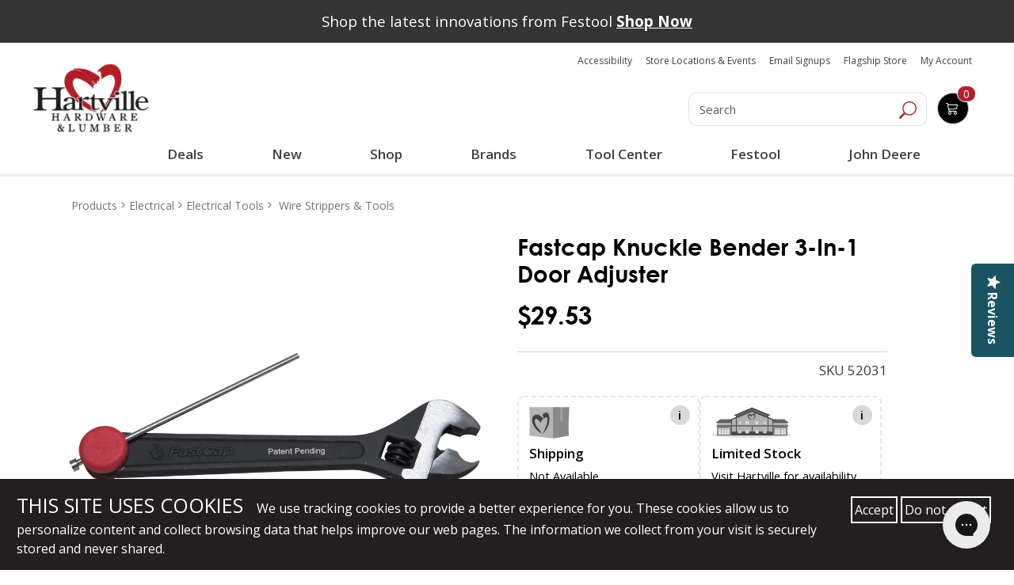

--- FILE ---
content_type: text/html; charset=UTF-8
request_url: https://www.hartvillehardware.com/product/sku-52031/wire-strippers-and-tools
body_size: 100030
content:




  

  




      









    





<!doctype html>
<html lang ="en">

<head>

                                                                                            





<!--[   cv | c7d04c4ee7a180be5a717fcbbc2f2de15a337ff8 ]-->
<!--[   jv | 031394f91979bc788fa3a8d7a64077818b2fc9e7 ]-->
<!--[  env | production ]-->
<!--[  nss | 1 ]-->
<!--[ view | product ]-->
<!--[  cat |  ]--->

    <meta charset="utf-8" />
    <meta name="description" content="The Knuckle Bender allows you to easily bend hinge knuckles for simple door adjustment. ">
    <!-- bing webmaster tools -->
    <meta name="msvalidate.01" content="861B7C4B724922D02BD2C77ACA77075A" />
    <!-- Pinterest Verification -->
    <meta name="p:domain_verify" content="926d65fb882e8b7a13dbe792a2a15685"/>
    <meta name="viewport" content="width=device-width,initial-scale=1">

        
    
    <title>Fastcap Knuckle Bender 3-In-1 Door Adjuster | Hartville Hardware</title>
<script type="text/javascript" src="//cdn.rlets.com/capture_configs/4e6/f94/f0c/23e4752a599adf4d69df3be.js" async="async"></script>
            
          
        
      <script>
        (function() {
        window.dataLayer = window.dataLayer || [];
        window.gtag_conv = function() {
          var args = Array.prototype.slice.call(arguments);
          var command = args[0];
          var eventName = args[1];
          var params = args[2] || {};
          if (command === 'event') {
            // Convert to GTM-readable object
            var dlEvent = Object.assign({ event: eventName }, params);
            window.dataLayer.push(dlEvent);
          } else {
            // Optionally push other gtag calls (like 'js') if needed
            window.dataLayer.push(args);
          }
        };
        gtag_conv('js', new Date());
        })();
      </script>


    <!-- Google Tag Manager -->

    <script>(function(w,d,s,l,i){w[l]=w[l]||[];w[l].push({'gtm.start':

    new Date().getTime(),event:'gtm.js'});var f=d.getElementsByTagName(s)[0],

    j=d.createElement(s),dl=l!='dataLayer'?'&l='+l:'';j.async=true;j.src=

    'https://www.googletagmanager.com/gtm.js?id='+i+dl;f.parentNode.insertBefore(j,f);

    })(window,document,'script','dataLayer','GTM-MNTB76N');</script>

    <!-- End Google Tag Manager -->
    
  



<script type="text/javascript">
  gtag_conv('event', 'view_item', {
    'items': [
      {
        'id': '52031',
        'name': "Fastcap Knuckle Bender 3-In-1 Door Adjuster",
        'brand': 'FastCap',
                'category': 'Wire Strippers & Tools',
                'price': 29.53
      }
    ]
  });   
</script>
 


<!-- Facebook Pixel Code -->


<script>
!function(f,b,e,v,n,t,s){if(f.fbq)return;n=f.fbq=function(){n.callMethod?
n.callMethod.apply(n,arguments):n.queue.push(arguments)};
if(!f._fbq)f._fbq=n;n.push=n;n.loaded=!0;n.version='2.0';
n.queue=[];t=b.createElement(e);t.async=!0;
t.src=v;s=b.getElementsByTagName(e)[0];
s.parentNode.insertBefore(t,s)}(window,document,'script',
'https://connect.facebook.net/en_US/fbevents.js');
</script>

<script>
fbq('init', '1671378962927817'); 
fbq('track', 'PageView');

</script>

<noscript>
  <img height="1" width="1" src="https://www.facebook.com/tr?id=1671378962927817&ev=PageView&noscript=1"/>
</noscript>

<!-- End Facebook Pixel Code -->

<script>
// product : pixel_tracking
var addToCartBtn = document.querySelector('.addtocart_button');
if (addToCartBtn) {
  addToCartBtn.addEventListener('click', function() {
    if (window.fbq) {
      fbq('track', 'AddToCart');
    }
  });
}
</script>


          <link rel="stylesheet" href="/main_vendor_new.css?v=c7d04c4ee7a180be5a717fcbbc2f2de15a337ff8">
      <link rel="stylesheet" href="/main_new.css?v=c7d04c4ee7a180be5a717fcbbc2f2de15a337ff8">
    
    
    <style type="text/css">
        /** main_vendor */
        *{box-sizing:border-box;-webkit-box-sizing:border-box;-moz-box-sizing:border-box;-ms-box-sizing:border-box}::-moz-selection{background:#b21f2a;color:#fff}::selection{background:#b21f2a;color:#fff}body,html{font-family:"Open Sans",sans-serif;font-weight:400;font-size:17px;color:#000}body.opec,body.overlay{position:relative}body.opec:after,body.overlay:after{content:"";background-color:rgba(255,255,255,.7);position:fixed;height:100vh;left:0;right:0;margin:auto;top:0;bottom:0;z-index:99}a{transition:all .5s;-webkit-transition:all .5s;-moz-transition:all .5s;-ms-transition:all .5s;outline:0!important;text-decoration:none!important}button{transition:all .5s;-webkit-transition:all .5s;-moz-transition:all .5s;-ms-transition:all .5s;outline:0!important}.text-wrap{white-space:normal;word-wrap:break-word}img{max-width:100%;outline:0}h1,h2,h3,h4,h5,h6{font-weight:600;margin-bottom:15px}.h1,h1{font-size:28px}.h2,h2{font-size:26px}.h3,h3{font-size:24px}.h4,h4{font-size:22px}.h5,h5{font-size:20px}.h6,h6{font-size:18px}.color-blue{color:#1e376d}.color-red{color:#b2202b}.color-orange{color:#f8931c}.bg-blue{background-color:#1e376d}.bg-red{background-color:#b2202b}.o-fullwidth--gray{background-color:#f8f8f8}.no-padding{padding:0!important}.no-padding-top{padding-top:0!important}.no-padding-bot{padding-bottom:0!important}.no-padding-right{padding-right:0!important}.no-padding-left{padding-left:0!important}.padd20{padding:20px 0}.padd30{padding:30px 0}.padd40{padding:40px 0}.padd-top20{padding-top:20px}.padd-bot22{padding-bottom:22px}.no-margin-top{margin-top:0}.margin-bottom24{margin-bottom:24px}.o-fullwidth--maincont{padding-bottom:0}@media (min-width:768px){.o-fullwidth--maincont{padding-bottom:20px}}@media (min-width:1200px){.o-fullwidth--bestseller{padding-bottom:20px}}.o-fullwidth--bestseller h2{margin-bottom:20px}.o-fullwidth--blue{background-color:#1d3671}video{width:100%!important;height:auto!important}.mar_btm{margin-bottom:1em}button,input,textarea{transition:all .5s;-webkit-transition:all .5s;-moz-transition:all .5s;-ms-transition:all .5s}button:focus,input:focus,textarea:focus{border:0;outline:0}select:focus{outline:0;border:0}input[type=email],input[type=password],input[type=tel],input[type=text],textarea{height:45px;background-color:#fff;border:1px solid #d1d1d2;box-shadow:inset 0 0 5px #d1d1d2;-webkit-box-shadow:inset 0 0 5px #d1d1d2;-moz-box-shadow:inset 0 0 5px #d1d1d2;border-radius:8px;-webkit-border-radius:8px;-moz-border-radius:8px;padding-right:10px;padding-left:10px;font-size:16px;color:#95989a;margin-bottom:15px}@media (min-width:640px){input[type=email],input[type=password],input[type=tel],input[type=text],textarea{height:53px;padding-right:20px;padding-left:20px}}input[type=email]::-webkit-input-placeholder,input[type=password]::-webkit-input-placeholder,input[type=tel]::-webkit-input-placeholder,input[type=text]::-webkit-input-placeholder,textarea::-webkit-input-placeholder{color:#95989a;opacity:1}input[type=email]::-moz-placeholder,input[type=password]::-moz-placeholder,input[type=tel]::-moz-placeholder,input[type=text]::-moz-placeholder,textarea::-moz-placeholder{color:#95989a;opacity:1}input[type=email]:-ms-input-placeholder,input[type=password]:-ms-input-placeholder,input[type=tel]:-ms-input-placeholder,input[type=text]:-ms-input-placeholder,textarea:-ms-input-placeholder{color:#95989a;opacity:1}input[type=email]:-moz-placeholder,input[type=password]:-moz-placeholder,input[type=tel]:-moz-placeholder,input[type=text]:-moz-placeholder,textarea:-moz-placeholder{color:#95989a;opacity:1}textarea{resize:none;padding-top:10px;padding-bottom:10px;height:100px;background:#fff}@media (min-width:640px){textarea{height:208px;padding-top:20px;padding-bottom:20px}}.c-form{background-color:#f2f2f2;margin-bottom:20px;padding-bottom:20px}@media (min-width:1200px){.c-form{margin-bottom:40px}}.c-form h3{font-size:20px;font-weight:700;color:#1e376d}@media (min-width:480px){.c-form h3{font-size:24px}}@media (min-width:640px){.c-form h3{font-size:29px}}.c-form h3 span{color:#b21f2a;font-weight:800;font-size:24px}@media (min-width:480px){.c-form h3 span{font-size:26px}}@media (min-width:640px){.c-form h3 span{font-size:32px}}.c-form input[type=email],.c-form input[type=tel],.c-form input[type=text]{width:100%}.c-form textarea{width:100%}@media (min-width:768px){.c-form .c-form-phone{padding-right:7.5px}}@media (min-width:768px){.c-form .c-form-email{padding-left:7.5px}}.c-form.c-form--gallery,.c-form.c-form--schedule{border-radius:27px;-webkit-border-radius:27px;-moz-border-radius:27px;background-color:rgba(255,255,255,.7);padding-bottom:0;margin-bottom:0}@media (min-width:768px){.c-form.c-form--gallery,.c-form.c-form--schedule{float:right}}@media (min-width:992px){.c-form.c-form--gallery,.c-form.c-form--schedule{width:415px;padding:0 15px 15px}}.c-form.c-form--gallery .c-btn-submit,.c-form.c-form--schedule .c-btn-submit{width:auto;height:auto;float:right}.c-form.c-form--gallery input,.c-form.c-form--schedule input{border-color:#95989a}@media (min-width:992px){.c-form.c-form--gallery input,.c-form.c-form--schedule input{margin-bottom:10px;height:45px}}@media (min-width:992px){.c-form.c-form--gallery{width:349px}}.form-group.required .control-label:before{content:"*";color:red}.control-label.is-invalid{color:#dc3545}.form-inline input[type=submit]{padding:.25em;margin-bottom:.75em;margin-left:.75em}.custom-select.is-invalid,.form-control.is-invalid,.was-validated .custom-select:invalid,.was-validated .form-control:invalid{border-color:#dc3545}.custom-select.is-invalid:focus,.form-control.is-invalid:focus,.was-validated .custom-select:invalid:focus,.was-validated .form-control:invalid:focus{border-color:#dc3545;-webkit-box-shadow:0 0 0 .2rem rgba(220,53,69,.25);-moz-box-shadow:0 0 0 .2rem rgba(220,53,69,.25);box-shadow:0 0 0 .2rem rgba(220,53,69,.25)}.custom-select.is-invalid~.invalid-feedback,.custom-select.is-invalid~.invalid-tooltip,.form-control.is-invalid~.invalid-feedback,.form-control.is-invalid~.invalid-tooltip,.was-validated .custom-select:invalid~.invalid-feedback,.was-validated .custom-select:invalid~.invalid-tooltip,.was-validated .form-control:invalid~.invalid-feedback,.was-validated .form-control:invalid~.invalid-tooltip{display:block}.form-check-input.is-invalid~.form-check-label,.was-validated .form-check-input:invalid~.form-check-label{color:#dc3545}.form-check-input.is-invalid~.invalid-feedback,.form-check-input.is-invalid~.invalid-tooltip,.was-validated .form-check-input:invalid~.invalid-feedback,.was-validated .form-check-input:invalid~.invalid-tooltip{display:block}.custom-control-input.is-invalid~.custom-control-label,.was-validated .custom-control-input:invalid~.custom-control-label{color:#dc3545}.custom-control-input.is-invalid~.custom-control-label::before,.was-validated .custom-control-input:invalid~.custom-control-label::before{background-color:#efa2a9}.custom-control-input.is-invalid~.invalid-feedback,.custom-control-input.is-invalid~.invalid-tooltip,.was-validated .custom-control-input:invalid~.invalid-feedback,.was-validated .custom-control-input:invalid~.invalid-tooltip{display:block}.custom-control-input.is-invalid:checked~.custom-control-label::before,.was-validated .custom-control-input:invalid:checked~.custom-control-label::before{background-color:#e4606d}.custom-control-input.is-invalid:focus~.custom-control-label::before,.was-validated .custom-control-input:invalid:focus~.custom-control-label::before{-webkit-box-shadow:0 0 0 1px #fff,0 0 0 .2rem rgba(220,53,69,.25);-moz-box-shadow:0 0 0 1px #fff,0 0 0 .2rem rgba(220,53,69,.25);box-shadow:0 0 0 1px #fff,0 0 0 .2rem rgba(220,53,69,.25)}.custom-file-input.is-invalid~.custom-file-label,.was-validated .custom-file-input:invalid~.custom-file-label{border-color:#dc3545}.custom-file-input.is-invalid~.custom-file-label::before,.was-validated .custom-file-input:invalid~.custom-file-label::before{border-color:inherit}.custom-file-input.is-invalid~.invalid-feedback,.custom-file-input.is-invalid~.invalid-tooltip,.was-validated .custom-file-input:invalid~.invalid-feedback,.was-validated .custom-file-input:invalid~.invalid-tooltip{display:block}.custom-file-input.is-invalid:focus~.custom-file-label,.was-validated .custom-file-input:invalid:focus~.custom-file-label{-webkit-box-shadow:0 0 0 .2rem rgba(220,53,69,.25);-moz-box-shadow:0 0 0 .2rem rgba(220,53,69,.25);box-shadow:0 0 0 .2rem rgba(220,53,69,.25)}.c-btn-addto,.c-btn-info{font-size:16px;background-color:#fff;color:#b2202b;padding:10px 15px;border:1px solid #95989a;border-radius:10px;-webkit-border-radius:10px;-moz-border-radius:10px;margin-right:10px}@media (min-width:640px){.c-btn-addto,.c-btn-info{font-size:20px}}@media (min-width:1200px){.c-btn-addto,.c-btn-info{padding:10px 20px}}.c-btn-addto:hover,.c-btn-info:hover{background-color:#b2202b;color:#fff}.c-btn-addto{color:#1e376d;font-size:10px;padding:5px 10px;margin-right:0}@media (min-width:480px){.c-btn-addto{font-size:13px}}@media (min-width:640px){.c-btn-addto{padding:8px 10px}}@media (min-width:768px){.c-btn-addto{padding:8px 5px;font-size:12px}}@media (min-width:1200px){.c-btn-addto{font-size:13px;padding:8px 10px}}.c-btn-addto i{padding-right:10px}@media (min-width:768px){.c-btn-addto i{padding-right:8px}}.c-btn-link{font-size:14px;font-weight:600;color:#1d3671}@media (min-width:480px){.c-btn-link{font-size:16px}}@media (min-width:1200px){.c-btn-link{font-size:17px}}.c-btn-link:hover{color:#b2202b}.c-btn-blue,.c-btn-submit{background-color:#1e376d;display:inline-block;color:#fff;font-size:18px;font-weight:700;width:150px;border-radius:8px;-webkit-border-radius:8px;-moz-border-radius:8px;text-align:center;padding:6px 10px}@media (min-width:640px){.c-btn-blue,.c-btn-submit{font-size:24px;width:200px}}.c-btn-blue:hover,.c-btn-submit:hover{background-color:#b21f2a;color:#fff}.c-btn-submit{background-color:#b21f2a}@media (min-width:640px){.c-btn-submit{width:148px}}.c-btn-submit:hover{background-color:#1e376d;color:#fff}.c-btn-cart,.c-btn-whish{font-size:20px;display:inline-block;font-weight:700;color:#1e376d;padding:8px 15px;border:1px solid #575757;border-radius:8px;-webkit-border-radius:8px;-moz-border-radius:8px}@media (min-width:1200px){.c-btn-cart,.c-btn-whish{font-size:26px}}.c-btn-cart span,.c-btn-whish span{display:inline-block;padding-left:10px;padding-right:10px}.c-btn-cart:hover,.c-btn-whish:hover{color:#b2202b}.c-btn-cart{font-size:24px;background-color:#1e376d;color:#fff;border-color:#95989a}@media (min-width:1200px){.c-btn-cart{font-size:30px}}.c-btn-cart:hover{background-color:#b2202b;color:#fff}.c-btn-checkout,.c-btn-viewcart{display:inline-block;border-radius:8px;-webkit-border-radius:8px;-moz-border-radius:8px;border:1px solid #95989a;color:#1e376d;font-size:24px;font-weight:700;background-color:#fff;padding:8px 20px;margin-bottom:20px}@media (min-width:480px){.c-btn-checkout,.c-btn-viewcart{margin-right:10px}}@media (min-width:992px){.c-btn-checkout,.c-btn-viewcart{margin-right:15px;font-size:26px;margin-bottom:0}}@media (min-width:1200px){.c-btn-checkout,.c-btn-viewcart{font-size:30px}}.c-btn-checkout:hover,.c-btn-viewcart:hover{background-color:#b52732;color:#fff}.c-btn-checkout{background-color:#b52732;color:#fff;font-size:13px;margin-bottom:0;margin-right:0}@media (min-width:480px){.c-btn-checkout{padding:10px;font-size:16px}}@media (min-width:992px){.c-btn-checkout{font-size:26px;padding:8px 20px}}@media (min-width:1200px){.c-btn-checkout{font-size:30px}}.c-btn-checkout span{display:inline-block;padding:0 10px;font-size:14px;font-weight:600}@media (min-width:992px){.c-btn-checkout span{font-size:20px}}@media (min-width:1200px){.c-btn-checkout span{font-size:25px}}.c-btn-checkout:hover{background-color:#1e376d;color:#fff}.c-btn--small{font-size:18px;font-weight:600}.c-btn--red{color:#b21f2a}.c-btn--yellow{background-color:#f8931c;color:#000}.c-site-header{position:relative;z-index:999}.c-logo{display:inline-block;padding:12px 0 10px;text-align:center}@media (min-width:992px){.c-logo{text-align:left}}.c-search{padding-top:20px;font-size:0;text-align:center}@media (min-width:992px){.c-search{padding-top:45px}}.c-search .form-control{width:80%;display:inline-block;height:45px;font-size:16px;color:#95989a;font-weight:400;border-radius:10px 0 0 10px!important;-webkit-border-radius:10px 0 0 10px;-moz-border-radius:10px 0 0 10px;box-shadow:none;-webkit-box-shadow:none;-moz-box-shadow:none;vertical-align:top}@media (min-width:992px){.c-search .form-control{font-size:19px}}.c-search .c-search__btn{display:inline-block;height:45px;vertical-align:top;border-radius:0 10px 10px 0;-webkit-border-radius:0 10px 10px 0;-moz-border-radius:0 10px 10px 0;border-left:0}.c-search .c-search__btn:hover{background-color:#1e376d}.c-top-right .c-top-right__social{list-style-type:none;padding:15px 0 10px;margin:0;font-size:0;text-align:center}@media (min-width:1200px){.c-top-right .c-top-right__social{padding-top:20px}}.c-top-right .c-top-right__social li{display:inline-block}.c-top-right .c-top-right__cart-menu{list-style-type:none;margin:0;padding:0;font-size:15px;text-align:center}@media (min-width:992px){.c-top-right .c-top-right__cart-menu{font-size:13px}}@media (min-width:1200px){.c-top-right .c-top-right__cart-menu{font-size:15px}}.c-top-right .c-top-right__cart-menu li{display:inline-block;position:relative;padding:0 5px}.c-top-right .c-top-right__cart-menu li a{color:#b21f2a}.c-top-right .c-top-right__cart-menu li a:hover{color:#1e376d}.c-top-right .c-top-right__cart-menu li:after{content:"";width:1px;height:18px;background-color:#b21f2a;display:inline-block;position:absolute;right:-3px;top:0;bottom:0;margin:auto}.c-top-right .c-top-right__cart-menu li:last-child{padding-right:0}.c-top-right .c-top-right__cart-menu li:last-child:after{display:none}.c-top-right .c-top-right__cart-menu li:first-child{padding-left:0}.c-top-right .c-top-right__cart-btn{background-color:#1e376d;border:1px solid #95989a;-moz-border-radius:10px;border-radius:10px;position:relative;color:#fff;padding:8px 10px;width:150px;margin:30px auto 20px;transition:all .5s;-webkit-transition:all .5s;-moz-transition:all .5s;-ms-transition:all .5s}@media (min-width:992px){.c-top-right .c-top-right__cart-btn{width:auto;margin-top:45px}}@media (min-width:1200px){.c-top-right .c-top-right__cart-btn{margin-top:50px;margin-right:25px}}.c-top-right .c-top-right__cart-btn .c-top-right__cart-btn__icon{display:inline-block;vertical-align:top}.c-top-right .c-top-right__cart-btn .c-top-right__cart-btn__amount{color:#fff;font-size:19px;display:inline-block;padding-left:10px;vertical-align:bottom}.c-top-right .c-top-right__cart-btn .c-top-right__cart-btn__count{position:absolute;background-color:#b21f2a;border:1px solid #fff;width:32px;height:29px;-moz-border-radius:50%;border-radius:50%;display:inline-block;text-align:center;color:#fff;line-height:29px;right:-12px;top:-12px;font-size:19px;font-weight:700;transition:all .5s;-webkit-transition:all .5s;-moz-transition:all .5s;-ms-transition:all .5s}.c-top-right .c-top-right__cart-btn:hover{background-color:#b21f2a}.c-top-right .c-top-right__cart-btn:hover .c-top-right__cart-btn__count{background-color:#1e376d}.c-desktop-header{display:none}@media (min-width:992px){.c-desktop-header{display:block}}.c-mobile-header{background-color:#f8f8f8;padding:10px 0 0;position:relative}@media (min-width:992px){.c-mobile-header{display:none}}.c-mobile-header .c-mobile-header-top{margin-bottom:10px;padding:0 15px}.c-mobile-header .c-mobile-header-top .c-logo{float:left;padding:0;width:120px}.c-mobile-header .c-mobile-header-top .c-top-right__social{float:right;list-style-type:none;text-align:right;padding:0;margin:0}.c-mobile-header .c-mobile-header-top .c-top-right__social li{display:inline-block}.c-mobile-header .c-mobile-header-mid{padding:0 15px;margin-bottom:10px}.c-mobile-header .c-mobile-header-mid .c-top-right__cart-menu{list-style-type:none;font-size:14px;margin:0;padding:0;float:left;padding-top:10px}.c-mobile-header .c-mobile-header-mid .c-top-right__cart-menu li{display:inline-block;padding-right:5px}.c-mobile-header .c-mobile-header-mid .c-top-right__cart-menu li a{color:#b21f2a}.c-mobile-header .c-mobile-header-mid .c-top-right__cart-btn{float:right;width:110px;position:relative;background-color:#1e376d;color:#fff;padding:5px;border-radius:10px;-webkit-border-radius:10px;-moz-border-radius:10px}@media (min-width:480px){.c-mobile-header .c-mobile-header-mid .c-top-right__cart-btn{margin-right:10px}}.c-mobile-header .c-mobile-header-mid .c-top-right__cart-btn a{color:#fff}.c-mobile-header .c-mobile-header-mid .c-top-right__cart-btn .c-top-right__cart-btn__count{width:30px;height:30px;display:block;position:absolute;background-color:#b21f2a;border-radius:50%;-webkit-border-radius:50%;-moz-border-radius:50%;text-align:center;border:1px solid #fff;font-size:16px;line-height:30px;right:-10px;top:-15px}.c-mobile-header .c-mobile-header-bot{padding:5px 15px;background-color:#fff;border-top:1px solid #95989a}.c-mobile-header .c-mobile-header-bot.fixed-nav{position:fixed;width:100%;background-color:#fff;top:0;z-index:9999999;border-top:0;border-bottom:1px solid #ccc}.c-mobile-header .c-mobile-header-bot .c-menu__logo:hover img{-webkit-filter:grayscale(100%);filter:grayscale(100%)}.c-mobile-header .c-mobile-header-bot .c-search-btn{float:right;width:30px;height:30px;margin-top:9px;margin-right:10px}.c-mobile-header .c-mobile-header-bot .c-menu-btn{float:right;font-size:18px;color:#092c74;margin-top:8px;display:block}.c-mobile-header .c-mobile-header-bot .c-menu-btn i{font-size:24px;color:#b21f2a}.c-mobile-header .c-search-box{position:absolute;top:100%;z-index:999;left:0;right:0;display:none}.c-mobile-header .c-search-box .c-search{padding-top:0}.c-mobile-header .c-search-box .c-search input{width:100%;border-radius:0;-webkit-border-radius:0;-moz-border-radius:0}.icon.sm-bottom,.icon.sm-top{fill:currentColor;color:#1e376d;vertical-align:middle}.icon.sm-bottom{color:#fff}.icon.sm-bottom:hover,.icon.sm-top:hover{color:#b21f2a}.c-navi{display:none;border-top:1px solid #95989a;padding:8px 0}@media (min-width:992px){.c-navi{display:block}}.c-navi.fixed-nav{position:fixed;top:0;width:100%;z-index:9999999;background-color:#fff;border-bottom:1px solid #ccc;border-top:0}.c-menu{position:relative}.c-menu .c-menu__logo{float:left;margin:0 10px}.c-menu .c-menu__logo:hover img{-webkit-filter:grayscale(100%);filter:grayscale(100%)}.c-menu .c-menu__left{float:left;list-style-type:none;margin:0;padding:7px 0;font-size:17px;font-weight:700}@media (min-width:1200px){.c-menu .c-menu__left{font-size:20px}}.c-menu .c-menu__left li{display:inline-block;padding:0 5px}.c-menu .c-menu__left li a{color:#092c74}.c-menu .c-menu__left li a i{font-size:17px;color:#b21f2a}.c-menu .c-menu__left li a:hover{color:#b21f2a}.c-menu .c-menu__left li a:hover i{color:#092c74}.c-menu .c-menu__right{float:right;list-style-type:none;margin:0;padding:7px 0;font-size:15px;font-weight:600}@media (min-width:1200px){.c-menu .c-menu__right{font-size:17px}}.c-menu .c-menu__right li{display:inline-block;padding:0 5px}@media (min-width:1200px){.c-menu .c-menu__right li{padding:0 10px}}.c-menu .c-menu__right li a{color:#b21f2a}.c-menu .c-menu__right li.active a,.c-menu .c-menu__right li:hover a{color:#1e376d}.c-dropdown-menu{position:absolute;top:47px;z-index:9999999;margin:auto;left:0;right:0;background-color:#f8f8f8;display:none}@media (min-width:1200px){.c-dropdown-menu{top:50px}}.c-megamenu{display:table;width:100%}.c-megamenu .c-megamenu-item{display:table-cell;vertical-align:top}.c-megamenu .c-megamenu-item ul{list-style-type:none;padding:0;margin:0}.c-megamenu .c-megamenu-item ul li{display:block}.c-megamenu .c-megamenu-item.c-megamenu-item--main{background-color:#1e376d;width:27%;padding:25px 0}.c-megamenu .c-megamenu-item.c-megamenu-item--main ul{font-size:15px}@media (min-width:1200px){.c-megamenu .c-megamenu-item.c-megamenu-item--main ul{font-size:17px}}.c-megamenu .c-megamenu-item.c-megamenu-item--main ul li{font-weight:600;padding:5px 15px;transition:all .5s;-webkit-transition:all .5s;-moz-transition:all .5s;-ms-transition:all .5s}.c-megamenu .c-megamenu-item.c-megamenu-item--main ul li a{color:#fff}.c-megamenu .c-megamenu-item.c-megamenu-item--main ul li.active,.c-megamenu .c-megamenu-item.c-megamenu-item--main ul li:hover{background-color:#b21f2a}.c-megamenu .c-megamenu-item.c-megamenu-item--banner{width:25%}.c-megamenu .c-megamenu-item.c-megamenu-item--submenu{display:none}.c-megamenu .c-megamenu-item.c-megamenu-item--submenu ul{margin-right:55%;padding:30px 0;font-size:16px;font-weight:400;position:relative}@media (min-width:1200px){.c-megamenu .c-megamenu-item.c-megamenu-item--submenu ul{font-size:19px}}.c-megamenu .c-megamenu-item.c-megamenu-item--submenu ul li{padding:0}.c-megamenu .c-megamenu-item.c-megamenu-item--submenu ul li a{color:#1e376d;display:block;position:relative;padding:5px 15px}.c-megamenu .c-megamenu-item.c-megamenu-item--submenu ul li.active a,.c-megamenu .c-megamenu-item.c-megamenu-item--submenu ul li:hover a{color:#fff;background-color:#1e376d}.c-megamenu .c-megamenu-item.c-megamenu-item--submenu ul li.active a:after,.c-megamenu .c-megamenu-item.c-megamenu-item--submenu ul li:hover a:after{content:"";width:0;height:0;border-top:10px solid transparent;border-left:10px solid #1e376d;border-bottom:10px solid transparent;position:absolute;right:-10px;margin:auto;top:0;bottom:0}.c-megamenu .c-megamenu-item.c-megamenu-item--submenu ul li ul{position:absolute;top:30px;left:100%;padding:0 15px;width:257px;margin-right:0;display:none}@media (min-width:1200px){.c-megamenu .c-megamenu-item.c-megamenu-item--submenu ul li ul{width:310px}}.c-megamenu .c-megamenu-item.c-megamenu-item--submenu ul li ul li a{color:#1e376d!important;background-color:transparent!important}.c-megamenu .c-megamenu-item.c-megamenu-item--submenu ul li ul li a:after{display:none}.c-megamenu .c-megamenu-item.c-megamenu-item--submenu ul li ul li.active a,.c-megamenu .c-megamenu-item.c-megamenu-item--submenu ul li ul li:hover a{color:#b21f2a!important}#o-mmenu{display:none}.c-mobile-nav{padding:20px 0;width:290px;background-color:#1e376d;position:fixed;height:100vh;right:-320px;top:0;z-index:9999999;overflow-y:scroll;transition:all .5s;-webkit-transition:all .5s;-moz-transition:all .5s;-ms-transition:all .5s}@media (min-width:480px){.c-mobile-nav{width:450px;right:-480px}}@media (min-width:992px){.c-mobile-nav{display:none}}.c-mobile-nav .slicknav_menu{background-color:transparent}.c-mobile-nav .slicknav_menu .slicknav_btn{display:none}.c-mobile-nav .slicknav_menu .slicknav_nav{list-style-type:none;margin:0;padding:5px;display:block!important}.c-mobile-nav .slicknav_menu .slicknav_nav li a{color:#fff}.c-mobile-nav .slicknav_menu .slicknav_nav li a:hover{background-color:#b2202b;border-radius:0;-webkit-border-radius:0;-moz-border-radius:0;margin:0}.c-mobile-nav .slicknav_menu .slicknav_nav ul{margin:0 0 0 5px}.c-mobile-nav.active{right:0}.c-mobile-nav .c-menu-close-btn{width:30px;height:30px;background:#b21f2a;color:#fff;display:inline-block;text-align:center;font-size:24px;line-height:30px;position:fixed;margin-left:-30px;top:0}.c-footer-box{font-family:HelveticaNeue;color:#fff;text-align:center;margin-bottom:15px}@media (min-width:768px){.c-footer-box{text-align:left;margin-bottom:25px}}@media (min-width:992px){.c-footer-box{padding-bottom:20px}}.c-footer-box .c-footer-logo{padding-top:22px;padding-bottom:30px;text-align:center}@media (min-width:768px){.c-footer-box .c-footer-logo{text-align:left}}.c-footer-box .c-footer-logo img{width:auto}.c-footer-box p{font-size:15px;font-weight:400;line-height:22px;margin-bottom:20px}@media (min-width:640px){.c-footer-box p{font-size:17px;margin-bottom:30px}}.c-footer-box p:last-of-type{margin-bottom:0}.c-footer-box a{color:#fff}.c-footer-box a:hover{text-decoration:underline!important}.c-footer-box h2{font-family:HelveticaNeue-Bold;font-size:18px}@media (min-width:640px){.c-footer-box h2{font-size:22px}}@media (min-width:992px){.c-footer-box h2{margin-top:50px}}.c-footer-box ul{list-style-type:none;font-size:15px;margin:0;padding:0}@media (min-width:640px){.c-footer-box ul{font-size:17px}}.c-footer-box ul li{line-height:22px;margin-bottom:5px}.c-footer-box .c-footer-box_social{padding:10px 0 0}@media (min-width:1200px){.c-footer-box .c-footer-box_social{padding-top:15px}}.c-footer-box .c-footer-box_social li{display:inline-block}.c-footer-box .c-footer-box_social li a{display:block;width:55px;height:55px}@media (min-width:992px){.c-footer-box .c-footer-box_social li a{width:65px;height:65px}}@media (min-width:1200px){.c-footer-box .c-footer-box_social li a{width:75px;height:75px}}.c-footer-box .c-affilated-logo{text-align:center;padding-bottom:22px}@media (min-width:768px){.c-footer-box .c-affilated-logo{text-align:left}}@media (min-width:992px){.c-footer-box .c-affilated-logo{margin-top:50px}}.c-footer-box .c-affilated-logo img{width:auto}@media (min-width:1200px){.c-footer-box:nth-child(2),.c-footer-box:nth-child(3){padding-left:40px}}.c-banner figure{position:relative}.c-banner figure img{width:100%}.c-banner figure figcaption{position:absolute;top:0;left:0;right:0;margin:auto;text-align:center;background-color:rgba(30,55,109,.6);color:#fff;font-weight:800;text-transform:uppercase;padding:15px;font-size:14px}@media (min-width:480px){.c-banner figure figcaption{font-size:20px}}@media (min-width:640px){.c-banner figure figcaption{font-size:24px}}@media (min-width:768px){.c-banner figure figcaption{font-size:28px}}@media (min-width:992px){.c-banner figure figcaption{font-size:31px;letter-spacing:1px}}.c-banner figure figcaption:hover{background-color:rgba(178,31,41,.6)}.c-banner figure figcaption p{margin-bottom:0}.c-banner figure figcaption p a{color:#fff}.c-banner figure figcaption p a:hover{text-decoration:underline!important}.c-banner.c-banner--border-bot{position:relative}@media (min-width:1200px){.c-banner.c-banner--border-bot{margin-bottom:0}}@media (min-width:992px){.c-banner.c-banner--border-bot .container{position:absolute;top:25px;left:0;right:0;margin:auto}}.c-banner.c-banner--border-bot img{border-bottom:10px solid #1e376d}@media (min-width:992px){.c-banner.c-banner--border-bot img{border-bottom-width:40px}}@media (min-width:1200px){.c-banner.c-banner--border-bot img{border-bottom-width:62px}}.c-caption{background-color:#1e376d;color:#fff}.c-caption h2{font-size:20px}@media (min-width:480px){.c-caption h2{font-size:24px}}@media (min-width:640px){.c-caption h2{font-size:30px}}@media (min-width:768px){.c-caption h2{font-size:32px}}@media (min-width:992px){.c-caption h2{font-size:34px}}@media (min-width:1200px){.c-caption h2{font-size:39px}}.c-caption.c-caption--yellow{background:#f8931c}.c-caption.c-caption--yellow h3{color:#000}.c-caption.c-caption--yellow h3 b{font-weight:900}.c-caption.c-caption--red{background:#b21f2a}.c-caption.c-caption--red h3{color:#fff}.c-caption.c-caption--red h3 b{font-weight:400}.c-banner--text{background:#000;height:250px;position:relative}.c-banner--text .c-banner-textinner{color:#fff;transform:translate(-50%,-50%);-webkit-transform:translate(-50%,-50%);-moz-transform:translate(-50%,-50%);-o-transform:translate(-50%,-50%);-ms-transform:translate(-50%,-50%);top:50%;position:absolute;left:50%;text-align:center;width:100%;padding:0 10px}.brand-section{margin:0;padding:0;list-style:none;text-align:center}.brand-section li{display:inline-block;vertical-align:middle;padding:10px}.brand-section li img{max-width:150px}.c-form--solid{background:#fff!important}.c-form--solid h3{font-size:26px;text-align:center;font-weight:400;color:#317125}.c-form--solid h3 span{font-size:22px;display:block;color:#317125;font-weight:400}.c-btn-submit--yellow{background:#fdd849;color:#317125;font-weight:400;width:auto;border:1px solid #ccc;font-size:12px}@media (min-width:640px){.c-btn-submit--yellow{font-size:12px}}@media (min-width:992px){.c-btn-submit--yellow{font-size:16px}}@media (min-width:1200px){.c-btn-submit--yellow{font-size:20px}}.c-btn-submit--yellow:hover{background:#b21f2a;color:#fff}.c-btn-submit--blue{background:#317125;color:#fdd849;font-weight:400;width:auto;border:1px solid #ccc}@media (min-width:1200px){.c-btn-submit--blue{font-size:20px}}.c-btn-submit--blue:hover{background:#b21f2a;color:#fff}.c-banner--withform img{border-bottom:0!important}.c-btn--block{width:100%;text-transform:uppercase}.o-banner-into-bottom{display:none}@media (min-width:1200px){.o-banner-into-bottom{display:block;background:#fdd849;position:absolute;bottom:0;left:0;right:0;overflow:hidden}.o-banner-into-bottom .row{display:table;width:1170px;margin:0 auto;padding:0}.o-banner-into-bottom .row .col-50{display:table-cell;vertical-align:middle;padding:0 30px}.o-banner-into-bottom .o-banner-inlinetable img{max-width:400px}.o-banner-into-bottom .o-banner-inlinetable a,.o-banner-into-bottom .o-banner-inlinetable h3{color:#317125;margin:0;padding:0;font-size:2em}.o-banner-into-bottom .o-banner-inlinetable:nth-child(2n){position:relative}}.o-needservice-brand{margin:20px 0 0;background:#317125;color:#fff;padding:15px 0;text-transform:uppercase}.o-needservice-brand h3{margin:0;padding:0}@media (min-width:640px){.o-needservice-brand h3{font-size:22px}}@media (min-width:992px){.o-needservice-brand h3{font-size:26px}}@media (min-width:1200px){.o-needservice-brand h3{font-size:38px;margin:15px 0}}.o-needservice-brand h3 span{display:block;color:#fdd849}.o-needservice-brand .o-service-tag{display:block;width:100%}@media (min-width:768px){.o-needservice-brand .o-service-tag{display:table}}.o-needservice-brand .o-service-tag .o-service-tag-inner{display:block;text-align:center}.o-needservice-brand .o-service-tag .o-service-tag-inner:nth-child(2n){text-align:center;margin-top:20px}@media (min-width:768px){.o-needservice-brand .o-service-tag .o-service-tag-inner:nth-child(2n){text-align:right;margin:0}}@media (min-width:768px){.o-needservice-brand .o-service-tag .o-service-tag-inner{display:table-cell;vertical-align:middle;text-align:left}}#video-viewport{position:absolute;top:0;left:0;width:100%;height:100%;overflow:hidden;z-index:-1}video{display:block;width:100%;height:auto}.fullsize-video-bg{height:100%;overflow:hidden}.numberCircle{-moz-border-radius:50%;border-radius:50%;width:25px;height:25px;padding:0 6px;background:#fff;border:2px solid #1d3671;color:#b21f2a;text-align:center;font:21px Arial,sans-serif}.quick-checkout legend{color:#b21f2a}.confirmation h3{color:#b21f2a}.confirmation .panel{-moz-border-radius:25px;border-radius:25px;border:1px solid #d7d7d7}.confirmation .panel-footer{-moz-border-radius-bottomright:25px;border-bottom-right-radius:25px;-moz-border-radius-bottomleft:25px;border-bottom-left-radius:25px}.confirmation .panel input{float:right}#progress>li>a{border:0;background-color:#d7d7d7;-moz-border-radius:0;border-radius:0;color:#1d3671;font-weight:700}#progress>li.active>a{position:relative;background:#b21f2a;color:#fff}#progress>li.active>a::after{content:"";position:absolute;left:0;bottom:0;width:0;height:0;border-left:20px solid #d7d7d7;border-top:20px solid transparent;border-bottom:23px solid transparent}#progress>li.active>a::before{content:"";position:absolute;right:-20px;bottom:0;width:0;height:0;border-left:20px solid #b21f2a;border-top:20px solid transparent;border-bottom:23px solid transparent;z-index:100}.c-popular-item,.c-subcat-block{text-align:center;margin-bottom:20px;width:100%}@media (min-width:480px){.c-popular-item,.c-subcat-block{width:50%}}@media (min-width:992px){.c-popular-item,.c-subcat-block{width:25%}}.c-popular-item figure,.c-subcat-block figure{position:relative}.c-popular-item figure figcaption,.c-subcat-block figure figcaption{position:absolute;text-align:center;bottom:0;margin:auto;left:0;right:0;background-color:rgba(30,55,109,.7);color:#fff;font-size:16px;font-weight:600;padding:10px;transition:all .5s;-webkit-transition:all .5s;-moz-transition:all .5s;-ms-transition:all .5s}@media (min-width:640px){.c-popular-item figure figcaption,.c-subcat-block figure figcaption{font-size:18px}}@media (min-width:768px){.c-popular-item figure figcaption,.c-subcat-block figure figcaption{font-size:20px}}@media (min-width:1200px){.c-popular-item figure figcaption,.c-subcat-block figure figcaption{font-size:22px}}.c-popular-item figure figcaption a,.c-subcat-block figure figcaption a{color:#fff}.c-popular-item:hover figure figcaption,.c-subcat-block:hover figure figcaption{background-color:rgba(178,31,42,.7)}.c-popular-item:hover .shadow:hover,.c-subcat-block:hover .shadow:hover{-webkit-box-shadow:0 4px 8px 0 rgba(0,0,0,.2),0 6px 20px 0 rgba(0,0,0,.19);-moz-box-shadow:0 4px 8px 0 rgba(0,0,0,.2),0 6px 20px 0 rgba(0,0,0,.19);box-shadow:0 4px 8px 0 rgba(0,0,0,.2),0 6px 20px 0 rgba(0,0,0,.19)}.c-popular-item--service.c-subcat-block figure a,.c-popular-item.c-popular-item--service figure a{display:block}.c-popular-item--service.c-subcat-block figure a img,.c-popular-item.c-popular-item--service figure a img{border:2px solid #1e376d;margin-bottom:5px;transition:all .5s;-webkit-transition:all .5s;-moz-transition:all .5s;-ms-transition:all .5s}.c-popular-item--service.c-subcat-block figure figcaption,.c-popular-item.c-popular-item--service figure figcaption{position:static;background-color:#1e376d;font-size:16px;font-weight:400}@media (min-width:1200px){.c-popular-item--service.c-subcat-block figure figcaption,.c-popular-item.c-popular-item--service figure figcaption{font-size:20px}}.c-popular-item--service.c-subcat-block figure figcaption strong,.c-popular-item.c-popular-item--service figure figcaption strong{display:block;font-weight:700;font-size:20px}@media (min-width:1200px){.c-popular-item--service.c-subcat-block figure figcaption strong,.c-popular-item.c-popular-item--service figure figcaption strong{font-size:26px}}.c-popular-item--service.c-subcat-block:hover figure img,.c-popular-item.c-popular-item--service:hover figure img{border-color:#b21f2a}.c-popular-item--service.c-subcat-block:hover figure figcaption,.c-popular-item.c-popular-item--service:hover figure figcaption{background-color:#b21f2a}.c-category-doublespace{margin-bottom:51px}@media (min-width:480px){.c-category-doublespace{width:50%;margin-bottom:54px}}@media (min-width:992px){.c-category-doublespace{margin-bottom:0}}@media (min-width:992px){.c-subcat-block{width:20%}}.c-signup{padding:15px 0}.c-signup p{color:#b2202b;font-size:12px;font-weight:400;text-align:center}@media (min-width:480px){.c-signup p{font-size:18px}}@media (min-width:640px){.c-signup p{font-size:24px}}@media (min-width:768px){.c-signup p{font-size:28px}}@media (min-width:992px){.c-signup p{font-size:25px;text-align:left;margin-bottom:0}}@media (min-width:1200px){.c-signup p{font-size:31px}}.c-signup p span{text-transform:uppercase;color:#1e376d;display:block;font-weight:700}.c-signup .c-signup__form{font-size:0;text-align:center}@media (min-width:992px){.c-signup .c-signup__form{text-align:right;margin-top:10px}}@media (min-width:1200px){.c-signup .c-signup__form{margin-top:15px}}.c-signup .c-signup__form input{height:45px;-moz-border-radius:10px 0 0 10px;border-radius:10px 0 0 10px;font-size:16px;color:#1e376d;font-weight:400;display:inline-block;width:75%;vertical-align:top;border-right:0}.c-signup .c-signup__form input::-webkit-input-placeholder{color:#253d71;opacity:1}.c-signup .c-signup__form input::-moz-placeholder{color:#253d71;opacity:1}.c-signup .c-signup__form input:-ms-input-placeholder{color:#253d71;opacity:1}.c-signup .c-signup__form input:-moz-placeholder{color:#253d71;opacity:1}@media (min-width:640px){.c-signup .c-signup__form input{font-size:18px}}@media (min-width:992px){.c-signup .c-signup__form input{height:56px}}@media (min-width:1200px){.c-signup .c-signup__form input{font-size:20px}}.c-signup .c-signup__form a,.c-signup .c-signup__form button{height:45px;-moz-border-radius:0 10px 10px 0;border-radius:0 10px 10px 0;text-transform:uppercase;color:#b2202b;font-size:16px;font-weight:700;display:inline-block;width:20%;font-family:HelveticaNeue-Bold}@media (min-width:640px){.c-signup .c-signup__form a,.c-signup .c-signup__form button{font-size:18px}}@media (min-width:992px){.c-signup .c-signup__form a,.c-signup .c-signup__form button{height:56px;width:25%}}@media (min-width:1200px){.c-signup .c-signup__form a,.c-signup .c-signup__form button{font-size:20px}}.c-signup .c-signup__form a:hover,.c-signup .c-signup__form button:hover{background-color:#1e376d;color:#fff;vertical-align:top}.c-signup .c-signup__text--events p span{text-transform:none}.c-event__box{margin-bottom:20px}.c-event__box .c-event__img{width:100%;margin-bottom:20px}@media (min-width:480px){.c-event__box .c-event__img{width:33.3333333333%;margin-bottom:0}}.c-event__box .c-event__info{width:100%}@media (min-width:480px){.c-event__box .c-event__info{width:66.6666666667%;padding-left:0;padding-top:10px}}.c-event__box .c-event__info .c-event__info-top{margin-bottom:10px}.c-event__box .c-event__info .c-event__info-top .c-event__date{width:58px;height:58px;padding:15px 0;display:inline-block;vertical-align:middle;background-color:#fff;text-align:center;border:1px solid #95989a;border-radius:10px;-webkit-border-radius:10px;-moz-border-radius:10px;line-height:normal;margin-right:10px}.c-event__box .c-event__info .c-event__info-top .c-event__date span{font-size:15px;font-weight:700;color:#1e376d;line-height:0;display:block;margin-bottom:22px}.c-event__box .c-event__info .c-event__info-top .c-event__date span em{font-style:normal;font-size:18px;font-weight:800;color:#b2202b;line-height:0}.c-event__box .c-event__info .c-event__info-top .c-event__date span.multi{font-size:14px;margin-bottom:13px}.c-event__box .c-event__info .c-event__info-top .c-event__date span.multi em{font-size:17px}.c-event__box .c-event__info .c-event__info-top .c-event__date span.thru{font-size:9px;margin-bottom:13px}.c-event__box .c-event__info .c-event__info-top .c-event__date strong{display:block;font-size:32px;font-weight:800;color:#b2202b;line-height:0}.c-event__box .c-event__info .c-event__title{display:inline-block;vertical-align:middle;width:72%}.c-event__box .c-event__info .c-event__title h3{font-size:16px;font-weight:700;margin-top:0;margin-bottom:5px}@media (min-width:640px){.c-event__box .c-event__info .c-event__title h3{font-size:20px}}@media (min-width:768px){.c-event__box .c-event__info .c-event__title h3{font-size:14px}}@media (min-width:1200px){.c-event__box .c-event__info .c-event__title h3{font-size:18px}}.c-event__box .c-event__info .c-event__title h3 a{color:#b2202b}.c-event__box .c-event__info .c-event__title h3 a:hover{color:#1e376d}.c-event__box .c-event__info .c-event__title small{font-size:12px;font-weight:600;color:#1e376d}@media (min-width:640px){.c-event__box .c-event__info .c-event__title small{font-size:15px}}@media (min-width:768px){.c-event__box .c-event__info .c-event__title small{font-size:13px}}@media (min-width:1200px){.c-event__box .c-event__info .c-event__title small{font-size:14px}}.c-event__box:last-child{margin-bottom:0}.c-event{background-color:#f3efea;padding:15px;position:relative}@media (min-width:480px){.c-event .c-btn-link{position:absolute;right:10px;top:35px}}.c-event__box--full{background-color:#f3efea;padding:15px 0}@media (min-width:992px){.c-event__box--full .c-event__img{width:25%}}.c-event__box--full .c-event__info{padding-top:0}@media (min-width:992px){.c-event__box--full .c-event__info{width:75%}}.c-event__box--full .c-event__info .c-event__title{width:70%}@media (min-width:1200px){.c-event__box--full .c-event__info .c-event__title{width:82%}}.c-event__box--full .c-event__info .c-event__title h3{font-size:18px}@media (min-width:480px){.c-event__box--full .c-event__info .c-event__title h3{font-size:20px}}@media (min-width:992px){.c-event__box--full .c-event__info .c-event__title h3{font-size:24px}}@media (min-width:1200px){.c-event__box--full .c-event__info .c-event__title h3{font-size:31px}}.c-event__box--full .c-event__box__socials{padding-top:10px}@media (min-width:640px){.c-event__box--full .c-event__box__socials{text-align:right}}@media (min-width:992px){.c-event__box--full .c-event__box__socials{padding-top:0}}.c-event__box--full .c-event__box__socials a{display:inline-block;vertical-align:middle;width:32%;padding:0 2.5px}@media (min-width:640px){.c-event__box--full .c-event__box__socials a{width:auto}}@media (min-width:992px){.c-event__box--full .c-event__box__socials a{width:32%}}@media (min-width:1200px){.c-event__box--full .c-event__box__socials a{width:auto}}.c-event__box--full .c-event__box__socials a img{vertical-align:middle}.c-event__box--full .c-event__box__socials a:first-child{padding-left:0}.c-event__box--full .c-event__box__socials a:last-child{padding-right:0}.c-event__box--full p{font-size:16px;margin-bottom:15px;line-height:24px;color:#000;font-family:HelveticaNeue}@media (min-width:1200px){.c-event__box--full p{font-size:20px;padding-top:10px;line-height:26px}}.c-upcoming-events h2{font-weight:700;margin-bottom:20px}.c-event__box--upcoming{background-color:#f3efea;padding-top:15px;padding-bottom:15px;margin-bottom:15px!important}.c-event__box--upcoming .c-event__box__socials{list-style-type:none;padding:0;margin:10px 0 0}.c-event__box--upcoming .c-event__box__socials li{margin-bottom:10px;display:block}.c-event__box--upcoming .c-event__box__socials li a{display:block;text-align:center}.c-event__box--upcoming .c-event__box__socials li a img{display:inline-block}.c-event__box--upcoming .c-event__info .c-event__info-top .c-event__title{width:100%;display:block;margin-bottom:10px}@media (min-width:480px){.c-event__box--upcoming .c-event__info .c-event__info-top .c-event__title h3{font-size:20px}.c-event__box--upcoming .c-event__info .c-event__info-top .c-event__title small{font-size:16px}}@media (min-width:768px){.c-event__box--upcoming .c-event__info .c-event__info-top .c-event__title h3{font-size:24px}}@media (min-width:1200px){.c-event__box--upcoming .c-event__info .c-event__info-top .c-event__title h3{font-size:33px}.c-event__box--upcoming .c-event__info .c-event__info-top .c-event__title small{font-size:18px}}.c-event__box--upcoming .c-event__info .c-event__info-top p{font-size:14px;line-height:18px;font-family:HelveticaNeue;color:#000;margin-bottom:15px}@media (min-width:1200px){.c-event__box--upcoming .c-event__info .c-event__info-top p{font-size:16px;line-height:20px}}.c-product-carousal{position:relative}.c-product-carousal .c-product-carousal__item figure a{display:block}.c-product-carousal .c-product-carousal__item figure a img{width:100%}.c-product-carousal .slick-arrow{position:absolute;top:45%;transform:translateY(-45%);-webkit-transform:translateY(-45%);-moz-transform:translateY(-45%);-ms-transform:translateY(-45%);font-size:0;padding:0;border:0;display:block;width:16px;height:97px;z-index:1}.c-product-carousal .slick-arrow.slick-prev{left:15px;background:url("https://res.cloudinary.com/hartville-hardware/image/upload/f_auto,q_auto/graydian/Path5_3x.png") no-repeat 0 center;-moz-background-size:100%;background-size:100%}.c-product-carousal .slick-arrow.slick-next{right:15px;background:url("https://res.cloudinary.com/hartville-hardware/image/upload/f_auto,q_auto/graydian/Path6_3x.png") no-repeat 0 center;-moz-background-size:100%;background-size:100%}.c-product-carousal .slick-dots{list-style-type:none;font-size:0;text-align:center}.c-product-carousal .slick-dots li{width:15px;height:15px;display:inline-block;background-color:#f3efea;border-radius:50%;-webkit-border-radius:50%;-moz-border-radius:50%;cursor:pointer;margin:10px;cursor:pointer}.c-product-carousal .slick-dots li button{display:none}.c-product-carousal .slick-dots li.slick-active{background-color:#1d3671}@media (min-width:768px){.c-product-carousal.padd20{padding-bottom:0}}.c-post-box{margin-bottom:16px}.c-post-box figure{position:relative;max-height:260px;overflow:hidden}.c-post-box figure figcaption{position:absolute;bottom:0;left:0;right:0;background-color:rgba(255,255,255,.7);padding:8px 7px;font-size:14px;font-weight:600;transition:all .5s;-webkit-transition:all .5s;-moz-transition:all .5s;-ms-transition:all .5s}@media (min-width:480px){.c-post-box figure figcaption{font-size:16px}}@media (min-width:640px){.c-post-box figure figcaption{font-size:18px}}.c-post-box figure figcaption.bg-blue{background-color:#1e376d;color:#fff}.c-post-box figure figcaption h4{font-size:16px;text-transform:uppercase;font-weight:700;margin-top:0;margin-bottom:0}@media (min-width:480px){.c-post-box figure figcaption h4{font-size:18px}}@media (min-width:768px){.c-post-box figure figcaption h4{display:inline-block;margin-right:10px;font-size:20px}}@media (min-width:992px){.c-post-box figure figcaption h4{font-size:24px;width:50%;vertical-align:middle}}@media (min-width:1200px){.c-post-box figure figcaption h4{font-size:29px;width:46%}}.c-post-box figure figcaption span{font-size:10px;font-weight:400}@media (min-width:480px){.c-post-box figure figcaption span{font-size:12px}}@media (min-width:768px){.c-post-box figure figcaption span{font-size:14px}}@media (min-width:992px){.c-post-box figure figcaption span{width:45%;display:inline-block;vertical-align:middle}}@media (min-width:1200px){.c-post-box figure figcaption span{font-size:18px;width:51%}}@media (min-width:992px){.c-post-box figure figcaption.post-title-big{font-size:26px}}@media (min-width:1200px){.c-post-box figure figcaption.post-title-big{font-size:32px}}@media (min-width:992px){.c-post-box figure figcaption.post-title-small{font-size:16px}}@media (min-width:1200px){.c-post-box figure figcaption.post-title-small{font-size:22px}}.c-post-box:hover figure figcaption{background-color:#b31c26;color:#fff}.c-post-box .shadow{margin-bottom:1em}@media (min-width:480px){.c-post-box .shadow{margin-bottom:2em}}.c-post-box .shadow:hover{-webkit-box-shadow:0 4px 8px 0 rgba(0,0,0,.2),0 6px 20px 0 rgba(0,0,0,.19);-moz-box-shadow:0 4px 8px 0 rgba(0,0,0,.2),0 6px 20px 0 rgba(0,0,0,.19);box-shadow:0 4px 8px 0 rgba(0,0,0,.2),0 6px 20px 0 rgba(0,0,0,.19)}.c-post-box .shadow div{background-color:#092c74;height:93px}@media (min-width:480px){.c-post-box .shadow div{height:inherit}}.c-post-box .shadow:hover div{background-color:#b52732}.c-full-box.c-full-box--half .c-post-box{width:100%}@media (min-width:480px){.c-full-box.c-full-box--half .c-post-box{width:50%}.c-full-box.c-full-box--half .c-post-box:first-child{padding-right:8px}.c-full-box.c-full-box--half .c-post-box:last-child{padding-left:8px}}.c-full-box.c-full-box--half .c-post-box figure figcaption{font-size:14px;font-weight:600}@media (min-width:480px){.c-full-box.c-full-box--half .c-post-box figure figcaption{font-size:16px}}@media (min-width:640px){.c-full-box.c-full-box--half .c-post-box figure figcaption{font-size:18px}}@media (min-width:992px){.c-full-box.c-full-box--half .c-post-box figure figcaption.post-title-big{font-size:26px}}@media (min-width:1200px){.c-full-box.c-full-box--half .c-post-box figure figcaption.post-title-big{font-size:32px}}.c-product-box{margin-bottom:20px;width:100%}@media (min-width:480px){.c-product-box{width:50%}}@media (min-width:992px){.c-product-box{width:33.3333333333%}}@media (min-width:1200px){.c-product-box{width:31.3333333333%;margin-right:30px}.c-product-box:last-child{margin-right:0}}.c-product-box figure{padding:15px;border:1px solid #e2e2e2;-moz-border-radius:27px;border-radius:27px;transition:all .5s;-webkit-transition:all .5s;-moz-transition:all .5s;-ms-transition:all .5s}@media (min-width:1200px){.c-product-box figure{padding:30px}}.c-product-box figure a{display:block;text-align:center}.c-product-box h3{font-size:18px;font-weight:400;margin-bottom:10px}@media (min-width:640px){.c-product-box h3{font-size:21px}}.c-product-box h3 a{color:#1e376d}.c-product-box h3 a:hover{color:#b2202b}.c-product-box .c-product-box__info{padding:0 15px}.c-product-box .c-product-box__info .c-product-box__cost{color:#000;font-weight:600;font-size:20px;margin-bottom:10px;display:block}@media (min-width:640px){.c-product-box .c-product-box__info .c-product-box__cost{font-size:25px}}.c-product-box .c-product-box__info .c-product-box__cost sup{padding:0 5px;font-size:16px}@media (min-width:640px){.c-product-box .c-product-box__info .c-product-box__cost sup{font-size:20px}}.c-product-box .c-product-box__info .c-product-box__cost a{color:#000}.c-product-box .c-product-box__info .c-product-box__cost a:hover{color:#b21f2a}.c-product-box .c-product-box__info .c-product-box__cost del{text-decoration:line-through;color:#a9a9a9}.c-product-box .c-product-box__info .c-product-box__cost b{font-weight:700;color:#b52732}.c-product-box .c-product-box__info .c-product-box__review .c-product-box__review-img{width:100px;display:inline-block;vertical-align:middle;margin-right:10px}@media (min-width:640px){.c-product-box .c-product-box__info .c-product-box__review .c-product-box__review-img{width:130px}}.c-product-box .c-product-box__info .c-product-box__review span{font-size:14px;display:inline-block;vertical-align:middle;color:#a0a0a0;font-weight:400}@media (min-width:640px){.c-product-box .c-product-box__info .c-product-box__review span{font-size:17px}}@media (min-width:1200px){.c-product-box.c-product-box--grid{margin-right:17px}}.c-product-box.c-product-box--grid h3{font-size:16px;margin:10px 0}.c-product-box.c-product-box--grid .c-product-box__info{padding:0 10px}.c-product-box.c-product-box--grid .c-product-box__info .c-product-box__cost{font-size:19px;margin-bottom:5px}.c-product-box.c-product-box--grid .c-product-box__info .c-product-box__cost sup{font-size:12px}.c-product-box.c-product-box--grid .c-product-box__info .c-product-box__review span{font-size:13px}.c-product-box.c-product-box--grid .c-product-box__info .c-product-box__review .c-product-box__review-img{width:85px}.c-product-box.c-product-box--grid figure{padding:20px}.c-product-box.c-product-box--new,.c-product-box.c-product-box--related{margin-right:0}@media (min-width:992px){.c-product-box.c-product-box--new,.c-product-box.c-product-box--related{width:25%}}.c-product-box.c-product-box--new h3,.c-product-box.c-product-box--related h3{font-size:12px;margin:10px 0}.c-product-box.c-product-box--new .c-product-box__info,.c-product-box.c-product-box--related .c-product-box__info{padding:0 10px}.c-product-box.c-product-box--new .c-product-box__info .c-product-box__cost,.c-product-box.c-product-box--related .c-product-box__info .c-product-box__cost{font-size:15px;margin-bottom:5px}.c-product-box.c-product-box--new .c-product-box__info .c-product-box__cost sup,.c-product-box.c-product-box--related .c-product-box__info .c-product-box__cost sup{font-size:9px}.c-product-box.c-product-box--new .c-product-box__info .c-product-box__review span,.c-product-box.c-product-box--related .c-product-box__info .c-product-box__review span{font-size:10px}.c-product-box.c-product-box--new .c-product-box__info .c-product-box__review .c-product-box__review-img,.c-product-box.c-product-box--related .c-product-box__info .c-product-box__review .c-product-box__review-img{width:65px}.c-product-box.c-product-box--new figure,.c-product-box.c-product-box--related figure{padding:20px}.c-product-box.c-product-box--recentview{width:100%}.c-product-box.c-product-box--recentview figure{background-color:#fff;margin-bottom:10px}.c-product-box.c-product-box--recentview .c-product-box__info h3{font-size:13px;font-weight:400;margin-bottom:5px}.c-product-box.c-product-box--recentview .c-product-box__info .c-product-box__cost{font-size:17px;margin-bottom:0}.c-product-box.c-product-box--recentview .c-product-box__info .c-product-box__cost sup{font-size:10px}.c-product-box.c-product-box--recentview .c-product-box__info .c-product-box__review .c-product-box__review-img{width:76px}.c-product-box.c-product-box--recentview .c-product-box__info .c-product-box__review span{font-size:11px}.c-product-box.c-product-box--related .c-product-box__info h3{font-size:15px}.c-product-box.c-product-box--related .c-product-box__info .c-product-box__cost{font-size:18px}.c-product-box.c-product-box--related .c-product-box__info .c-product-box__cost sup{font-size:11px;font-weight:600}.c-product-box.c-product-box--related .c-product-box__info .c-product-box__review .c-product-box__review-img{width:85px}.c-product-box.c-product-box--related .c-product-box__info .c-product-box__review span{font-size:12px}.c-product-box:hover figure{box-shadow:0 0 15px #f1f1f1;-webkit-box-shadow:0 0 15px #f1f1f1;-moz-box-shadow:0 0 15px #f1f1f1}.c-sort-product h2{font-weight:700;margin:20px 0}.c-gallery{margin-right:0;margin-left:0}@media (min-width:768px){.c-gallery{margin-left:-15px;margin-right:-15px}}.c-gallery h2{font-weight:700;margin-bottom:20px}.c-photo-gallery{margin:0;padding:0;list-style-type:none}.c-photo-gallery li{width:50%;float:left}@media (min-width:640px){.c-photo-gallery li{width:25%}}@media (min-width:768px){.c-photo-gallery li{width:24%;margin-right:10px;margin-bottom:10px}.c-photo-gallery li:nth-child(4n+4){margin-right:0}}@media (min-width:992px){.c-photo-gallery li{width:24.2%}}@media (min-width:1200px){.c-photo-gallery li{width:11%;margin-right:20px}.c-photo-gallery li:nth-child(4n+4){margin-right:20px}.c-photo-gallery li:nth-child(8n+8){margin-right:0}}.c-photo-gallery li a{display:block}.c-photo-gallery li a figure img{border:1px solid #95989a}.c-event-video{margin-left:0;margin-right:0}.c-event-video .row{margin-left:0;margin-right:0}@media (min-width:768px){.c-event-video{margin-left:-15px;margin-right:-15px}.c-event-video .row{margin-right:-9px;margin-left:-9px}}.c-event-video h2{font-weight:700;margin-bottom:20px}.c-video-wrap{padding-right:0;padding-left:0}@media (min-width:768px){.c-video-wrap{padding-left:10px;padding-right:10px}}.c-video-box{margin-bottom:10px;position:relative}.c-video-box .c-video-btn{position:absolute;margin:auto;left:0;right:0;top:40%;display:inline-block;width:35px;height:35px;-webkit-transform:translateY(-40%);-moz-transform:translateY(-40%);-ms-transform:translateY(-40%);transform:translateY(-40%)}@media (min-width:768px){.c-video-box .c-video-btn{width:45px;height:45px}}@media (min-width:992px){.c-video-box .c-video-btn{width:55px;height:55px}}@media (min-width:1200px){.c-video-box .c-video-btn{width:87px;height:87px}}.c-map{position:relative;padding-bottom:23.25%;padding-top:25px;height:0}.c-map iframe{position:absolute;top:0;left:0;width:100%;height:100%}.o-fullwidth--location{padding-bottom:0}.c-contact-info{margin-bottom:30px;width:100%}@media (min-width:480px){.c-contact-info{width:50%}}.c-contact-info h4{font-weight:700;margin-bottom:5px;font-size:20px}@media (min-width:640px){.c-contact-info h4{font-size:22px}}.c-contact-info p{font-size:16px;font-weight:400;color:#626262;line-height:25px;margin-bottom:20px}@media (min-width:640px){.c-contact-info p{font-size:18px}}.c-contact-info p a{color:#626262}.c-contact-info p a:hover{color:#b21f2a}@media (min-width:480px){.c-contact-info.c-contact-info--big{width:100%}}.c-contact-info.c-contact-info--big h4{margin-bottom:15px}.c-contact-info.c-contact-info--big p{line-height:34px}.c-product-left__box{background-color:#f7f7f7;padding:15px 15px 20px;margin-bottom:15px}.c-product-left__box h3{color:#b52732;font-size:20px;font-weight:700;margin:0 0 15px}.c-product-left__box.c-product-left__box--recentview,.c-product-left__box.c-product-left__box--shopby{padding:20px 40px}.c-product-left__box.c-product-left__box--recentview h3,.c-product-left__box.c-product-left__box--shopby h3{font-size:18px}.c-product-left__box.c-product-left__box--recentview{padding:20px 30px}.c-product-menu{list-style-type:none;margin:0;padding:0 5px;font-size:15px;font-weight:600}.c-product-menu li{margin-bottom:10px}.c-product-menu li:last-child{margin-bottom:0}.c-product-menu li a{color:#262626}.c-product-menu li a span{color:#b52732}.c-product-menu li ul{list-style-type:none;margin:0;padding:10px 10px 0;font-weight:600}.c-product-menu li ul li a{color:#1e376d}.c-product-menu li ul li a span{color:#1e376d}.c-product-menu li ul li ul{font-weight:400}.c-product-menu li ul li ul li a{color:#656565}.c-product-menu li ul li ul li a span{font-weight:600;color:#656565}.c-shopby-price{list-style-type:none;margin:0;padding:0;font-size:17px;font-weight:400}.c-shopby-price li{margin-bottom:5px}.c-shopby-price li a{color:#222}.c-shopby-price li a:hover{color:#b52732}.c-shopby-price li:last-child{margin-bottom:0}.c-left-menu{background-color:#1e376d;display:block;padding:10px;color:#fff;position:relative;margin-bottom:15px}.c-left-menu span{position:absolute;right:10px}.c-left-menu span i{font-size:24px}@media (min-width:992px){.c-left-menu{display:none}}.c-left-menu:focus,.c-left-menu:hover{color:#fff}.c-sidebar{display:none}@media (min-width:992px){.c-sidebar{display:block!important}}.c-design-center-info h1,.c-design-center-info h2{color:#1e376d;font-weight:700;font-size:20px}@media (min-width:480px){.c-design-center-info h1,.c-design-center-info h2{font-size:24px}}@media (min-width:640px){.c-design-center-info h1,.c-design-center-info h2{font-size:30px}}@media (min-width:768px){.c-design-center-info h1,.c-design-center-info h2{font-size:32px}}@media (min-width:992px){.c-design-center-info h1,.c-design-center-info h2{font-size:35px}}.c-design-center-info h1 span,.c-design-center-info h2 span{color:#b21f2a;font-weight:300;font-size:30px}@media (min-width:480px){.c-design-center-info h1 span,.c-design-center-info h2 span{font-size:36px}}@media (min-width:640px){.c-design-center-info h1 span,.c-design-center-info h2 span{font-size:40px}}@media (min-width:768px){.c-design-center-info h1 span,.c-design-center-info h2 span{font-size:48px}}@media (min-width:992px){.c-design-center-info h1 span,.c-design-center-info h2 span{font-size:52px}}.c-design-center-info p{font-weight:600;color:#626262;font-size:18px}@media (min-width:480px){.c-design-center-info p{font-size:20px}}@media (min-width:640px){.c-design-center-info p{font-size:22px}}@media (min-width:768px){.c-design-center-info p{font-size:25px}}@media (min-width:992px){.c-design-center-info p{font-size:27px}}.c-design-center-info.c-design-center-info--yellowtheme h1,.c-design-center-info.c-design-center-info--yellowtheme h2{color:#f8931c}.c-design-center-info.c-design-center-info--yellowtheme h1 span,.c-design-center-info.c-design-center-info--yellowtheme h2 span{color:#000}.c-design-center-info.c-design-center-info--yellowtheme p{color:#000}.c-design-center-info.c-design-center-info--yellowtheme p span{color:#f8931c}.c-services{position:relative}.c-services:after{content:"";background-color:#f2f2f2;height:100px;position:absolute;top:70px;left:0;right:0;display:none;margin:auto}@media (min-width:768px){.c-services:after{display:block}}@media (min-width:992px){.c-services:after{top:106px}}@media (min-width:1200px){.c-services:after{height:180px;top:100px}}.c-services.c-services--yellow h3 a{color:#f8931c}.c-service-box{text-align:center;width:100%;margin-bottom:15px}@media (min-width:480px){.c-service-box{width:50%;float:left}}@media (min-width:768px){.c-service-box{width:33.3333333333%}}@media (min-width:768px){.c-service-box figure{padding:0 20px;position:relative}.c-service-box figure:before{content:"";width:0;height:0;border-top:50px solid transparent;border-left:50px solid #cfd0d1;border-bottom:50px solid transparent;position:absolute;right:-15px;top:0;bottom:0;margin:auto;z-index:1}}@media (min-width:768px) and (min-width:1200px){.c-service-box figure:before{border-left-width:130px;border-top-width:130px;border-bottom-width:130px;right:-40px}}@media (min-width:768px){.c-service-box figure:after{content:"";width:0;height:0;border-top:50px solid transparent;border-left:50px solid #1e376d;border-bottom:50px solid transparent;position:absolute;right:-5px;top:0;bottom:0;margin:auto;z-index:1}}@media (min-width:768px) and (min-width:1200px){.c-service-box figure:after{border-left-width:130px;border-top-width:130px;border-bottom-width:130px;right:-20px}}.c-service-box figure a{display:block}.c-service-box figure a img{width:250px;height:250px;border-radius:50%;-webkit-border-radius:50%;-moz-border-radius:50%;border:6px solid #f2f2f2;position:relative;z-index:3}@media (min-width:480px){.c-service-box figure a img{width:auto;height:auto}}.c-service-box h3{font-size:20px;font-weight:700}@media (min-width:1200px){.c-service-box h3{font-size:30px}}.c-service-box h3 a{color:#1e376d}.c-service-box:hover h3 a{color:#b21f2a}.c-service-box:last-child figure:after,.c-service-box:last-child figure:before{display:none}.c-service-box.c-service-box--withoutstep figure:after,.c-service-box.c-service-box--withoutstep figure:before{content:none}.c-service-box.c-service-box--withoutstep figure img{border:none}.c-service-box.square-box figure:after,.c-service-box.square-box figure:before{content:none}.c-service-box.square-box figure img{border:none;-moz-border-radius:0;border-radius:0}.c-service-box.square-box p{padding:0 2em}.houzz-thumb-container__badge_47_7{background-image:url("https://res.cloudinary.com/hartville-hardware/image/upload/f_auto,q_auto/v1550754273/graydian/houzz-2019-badge.png");width:80px;height:80px}@media (min-width:768px){.c-projects h2{font-size:32px;font-weight:700;margin-bottom:20px}}@media (min-width:768px){.c-projects h2 span{display:inline-block;padding:0 35px}}.c-projects h2 span img{width:90px}@media (min-width:768px){.c-projects h2 span img{width:auto}}.c-project-box{position:relative;margin-bottom:30px;width:100%;transition:all .5s;-webkit-transition:all .5s;-moz-transition:all .5s;-ms-transition:all .5s}@media (min-width:480px){.c-project-box{width:50%}}@media (min-width:992px){.c-project-box{width:33.3333333333%}}.c-project-box a{display:block}.c-project-box .c-project-box__caption{position:absolute;bottom:0;left:15px;right:15px;background-color:rgba(255,255,255,.7);padding:15px 10px;transition:all .5s;-webkit-transition:all .5s;-moz-transition:all .5s;-ms-transition:all .5s}.c-project-box .c-project-box__caption span{display:inline-block;padding:10px;color:#fff;position:absolute;top:-42px;left:0;background-color:rgba(0,0,0,.5);font-size:14px;transition:all .5s;-webkit-transition:all .5s;-moz-transition:all .5s;-ms-transition:all .5s}.c-project-box .c-project-box__caption span i{font-size:20px}.c-project-box .c-project-box__caption h3{font-size:15px;font-weight:600;margin:0 0 10px}.c-project-box .c-project-box__caption h4{font-size:14px;font-weight:600;margin:0}.c-project-box:hover .c-project-box__caption{background-color:#fff}.c-project-box:hover .c-project-box__caption span{background-color:#000}.c-breadcrumb{list-style-type:none;padding:5px 0 10px;margin:0;font-size:14px;font-weight:400}@media (min-width:768px){.c-breadcrumb{text-align:left;padding-bottom:0}}.c-breadcrumb li{display:inline-block;color:#092c74;position:relative;padding-right:15px}.c-breadcrumb li a{color:#092c74}.c-breadcrumb li a:hover{color:#b52732}.c-breadcrumb li:after{content:"\f105";font:normal normal normal 14px/1 FontAwesome;position:absolute;right:5px;top:3px}.c-breadcrumb li:last-child:after{display:none}.c-breadcrumb.c-breadcrumb-big{text-align:left;margin-bottom:15px;font-weight:700;font-size:15px}@media (min-width:480px){.c-breadcrumb.c-breadcrumb-big{font-size:18px}}@media (min-width:640px){.c-breadcrumb.c-breadcrumb-big{font-size:20px}}.c-breadcrumb.c-breadcrumb-big li{color:#b2202b}.c-breadcrumb.c-breadcrumb-big li a{color:#b2202b}.c-breadcrumb.c-breadcrumb-big li a:hover{color:#092c74}.c-breadcrumb.c-breadcrumb-big li:after{top:5px}@media (min-width:480px){.c-breadcrumb.c-breadcrumb-big li:after{top:7px}}@media (min-width:640px){.c-breadcrumb.c-breadcrumb-big li:after{top:9px}}.c-shorting{background-color:#e2e2e2;border-radius:13px;-webkit-border-radius:13px;-moz-border-radius:13px;padding:8px 15px}@media (min-width:768px){.c-shorting .c-items-box,.c-shorting .c-sortby-box{width:240px;float:right}}@media (min-width:992px){.c-shorting .c-items-box,.c-shorting .c-sortby-box{float:right}}@media (min-width:1200px){.c-shorting .c-items-box,.c-shorting .c-sortby-box{float:right}}.c-shorting .c-items-box .c-items-option,.c-shorting .c-items-box .c-items-text,.c-shorting .c-items-box .c-sortby-option,.c-shorting .c-items-box .c-sortby-text,.c-shorting .c-sortby-box .c-sortby-option,.c-shorting .c-sortby-box .c-sortby-text{text-align:center;font-size:14px;color:#092c74;line-height:30px;width:75px;float:left;padding-right:0}@media (min-width:768px){.c-shorting .c-items-box .c-items-option,.c-shorting .c-items-box .c-items-text,.c-shorting .c-items-box .c-sortby-option,.c-shorting .c-items-box .c-sortby-text,.c-shorting .c-sortby-box .c-sortby-option,.c-shorting .c-sortby-box .c-sortby-text{width:85px;padding-right:10px;text-align:right}}.c-shorting .c-items-box .c-items-option,.c-shorting .c-items-box .c-sortby-option,.c-shorting .c-sortby-box .c-sortby-option{margin-bottom:10px;width:145px;padding-left:0;float:left}@media (min-width:768px){.c-shorting .c-items-box .c-items-option,.c-shorting .c-items-box .c-sortby-option,.c-shorting .c-sortby-box .c-sortby-option{margin-bottom:0;width:150px;padding-right:0}}.c-shorting .c-items-box .c-items-option .c-items-option__select,.c-shorting .c-items-box .c-items-option .c-sortby-option__select,.c-shorting .c-items-box .c-sortby-option .c-sortby-option__select,.c-shorting .c-sortby-box .c-sortby-option .c-sortby-option__select{background-color:#fff;border-radius:8px;-webkit-border-radius:8px;-moz-border-radius:8px;border:1px solid #95989a;position:relative}.c-shorting .c-items-box .c-items-option .c-items-option__select:after,.c-shorting .c-items-box .c-items-option .c-sortby-option__select:after,.c-shorting .c-items-box .c-sortby-option .c-sortby-option__select:after,.c-shorting .c-sortby-box .c-sortby-option .c-sortby-option__select:after{content:"\f0d7";font:normal normal normal 14px/1 FontAwesome;color:#b2202b;position:absolute;top:6px;right:10px;font-size:18px}.c-shorting .c-items-box .c-items-option .c-items-option__select select,.c-shorting .c-items-box .c-items-option .c-sortby-option__select select,.c-shorting .c-items-box .c-sortby-option .c-sortby-option__select select,.c-shorting .c-sortby-box .c-sortby-option .c-sortby-option__select select{width:100%;appearance:none;-webkit-appearance:none;-moz-appearance:none;background-color:transparent;border:0;height:30px;padding-left:10px;padding-right:10px}.c-shorting .c-items-box{float:left}@media (min-width:768px){.c-shorting .c-items-box{width:316px}}@media (min-width:768px){.c-shorting .c-items-box .c-items-text{width:135px}}.c-shorting .c-sortby-view{text-align:center;width:80px;float:left;padding-left:0;position:absolute;right:-10px;top:0}@media (min-width:768px){.c-shorting .c-sortby-view{width:50px;padding:0;text-align:right;position:static}}.c-shorting .c-sortby-view a{color:#8b8b8b;font-size:22px}.c-shorting .c-sortby-view a.active,.c-shorting .c-sortby-view a:hover{color:#1e376d}.c-pagination{text-align:center;padding:20px 0;font-weight:400;color:#000}@media (min-width:768px){.c-pagination{font-size:22px}}.c-pagination .c-pagination-links .page-numbers{color:#1e376d}@media (min-width:640px){.c-pagination .c-pagination-links .page-numbers{margin:0 3px}}.c-pagination .c-pagination-links .page-numbers.current{color:#000;font-weight:600}.c-pagination .c-pagination-links .page-numbers.next,.c-pagination .c-pagination-links .page-numbers.prev{display:block;color:#1e376d;margin:5px 0}@media (min-width:480px){.c-pagination .c-pagination-links .page-numbers.next,.c-pagination .c-pagination-links .page-numbers.prev{display:inline-block;margin:0}}@media (min-width:640px){.c-pagination .c-pagination-links .page-numbers.next,.c-pagination .c-pagination-links .page-numbers.prev{margin:0 10px}}.c-pagination .c-pagination-links .page-numbers.next:hover,.c-pagination .c-pagination-links .page-numbers.prev:hover{color:#000;font-weight:600}.c-product-info{padding:20px 0 0}@media (min-width:1200px){.c-product-info{padding:20px 0}}.c-product-info .c-product-info__left{margin-bottom:20px}.c-product-info .c-product-info__right h2{font-size:20px;color:#1e376d;font-weight:400;margin:0 0 10px}@media (min-width:480px){.c-product-info .c-product-info__right h2{font-size:26px}}@media (min-width:640px){.c-product-info .c-product-info__right h2{font-size:30px}}@media (min-width:1200px){.c-product-info .c-product-info__right h2{font-size:34px}}.c-product-info .c-product-info__right .c-product-box__cost{font-size:26px;color:#000;font-weight:600}@media (min-width:480px){.c-product-info .c-product-info__right .c-product-box__cost{font-size:30px}}@media (min-width:640px){.c-product-info .c-product-info__right .c-product-box__cost{font-size:35px}}@media (min-width:1200px){.c-product-info .c-product-info__right .c-product-box__cost{font-size:39px}}.c-product-info .c-product-info__right .c-product-box__cost sup{font-size:18px;padding:0 10px}@media (min-width:480px){.c-product-info .c-product-info__right .c-product-box__cost sup{font-size:20px}}@media (min-width:640px){.c-product-info .c-product-info__right .c-product-box__cost sup{font-size:22px}}@media (min-width:1200px){.c-product-info .c-product-info__right .c-product-box__cost sup{font-size:25px}}.c-product-info .c-product-info__right .c-product-box__cost del{color:gray}.c-product-info .c-product-info__right .c-product-box__cost .sale-price{color:red}.c-product-info .c-product-info__right .c-product-box__review{padding-top:15px;margin-bottom:15px}@media (min-width:480px){.c-product-info .c-product-info__right .c-product-box__review{float:left}}.c-product-info .c-product-info__right .c-product-box__review a .link-text{font-size:15px;color:#a0a0a0;font-weight:400;display:inline-block;padding:0 5px}@media (min-width:480px){.c-product-info .c-product-info__right .c-product-box__review a .link-text{font-size:18px}}@media (min-width:640px){.c-product-info .c-product-info__right .c-product-box__review a .link-text{font-size:20px}}.c-product-info .c-product-info__right .c-product-box__review a .c-product-box__review-img{display:inline-block;width:120px}@media (min-width:480px){.c-product-info .c-product-info__right .c-product-box__review a .c-product-box__review-img{width:128px}}@media (min-width:640px){.c-product-info .c-product-info__right .c-product-box__review a .c-product-box__review-img{width:135px}}@media (min-width:480px){.c-product-info .c-product-info__right .c-wish{float:right}}.c-product-info .c-product-info__right .dynamic_qty{border:0;-webkit-box-shadow:none;-moz-box-shadow:none;box-shadow:none;color:#000;font-size:1em}.c-product-info .c-product-info__right select{margin-bottom:.5em}.c-product-info__cnt p{font-size:16px;font-family:HelveticaNeue;margin-bottom:20px;font-weight:700;color:red}@media (min-width:480px){.c-product-info__cnt p{font-size:18px}}@media (min-width:640px){.c-product-info__cnt p{font-size:20px}}.c-product-info__cnt h2{font-size:22px;font-weight:700;color:#1e376d;margin-bottom:20px}@media (min-width:480px){.c-product-info__cnt h2{font-size:26px}}@media (min-width:640px){.c-product-info__cnt h2{font-size:30px}}.c-btn-group{margin-bottom:20px}.c-sort-product-related h2{font-size:22px;margin-bottom:30px}@media (min-width:480px){.c-sort-product-related h2{font-size:26px}}@media (min-width:640px){.c-sort-product-related h2{font-size:30px}}.c-addto-cart{background-color:#f2f2f2;border-radius:13px;-webkit-border-radius:13px;-moz-border-radius:13px;padding:15px 0}@media (min-width:1200px){.c-addto-cart{padding:20px 15px 30px;margin-bottom:40px}}.c-addto-cart .c-addto-cart__info{margin-bottom:10px}@media (min-width:1200px){.c-addto-cart .c-addto-cart__info{margin-bottom:20px}}.c-addto-cart .c-addto-cart__info h3{font-size:18px;font-weight:700;color:#258800;margin:0}@media (min-width:992px){.c-addto-cart .c-addto-cart__info h3{font-size:24px}}@media (min-width:1200px){.c-addto-cart .c-addto-cart__info h3{font-size:30px}}.c-addto-cart .c-addto-cart__info p{margin:0;font-size:16px;color:#000;font-family:HelveticaNeue}@media (min-width:480px){.c-addto-cart .c-addto-cart__info p{font-size:18px}}@media (min-width:992px){.c-addto-cart .c-addto-cart__info p{font-size:22px}}.c-addto-cart .c-addto-cart__info .c-addto-cart__text{width:100%}@media (min-width:480px){.c-addto-cart .c-addto-cart__info .c-addto-cart__text{width:50%}}@media (min-width:768px){.c-addto-cart .c-addto-cart__info .c-addto-cart__text{width:25%}}.c-addto-cart .c-addto-cart__info .c-addto-cart__subtotal{width:100%}@media (min-width:480px){.c-addto-cart .c-addto-cart__info .c-addto-cart__subtotal{width:50%}}@media (min-width:768px){.c-addto-cart .c-addto-cart__info .c-addto-cart__subtotal{width:75%}}.c-addto-cart .c-addto-cart__box{margin-bottom:20px}.c-addto-cart .c-addto-cart__box .c-addto-cart__info{width:100%}@media (min-width:480px){.c-addto-cart .c-addto-cart__box .c-addto-cart__info{width:50%}}@media (min-width:768px){.c-addto-cart .c-addto-cart__box .c-addto-cart__info{width:75%}}.c-addto-cart .c-addto-cart__box .c-addto-cart__info h4{font-size:18px;font-weight:400;color:#1e376d;margin:20px 0}@media (min-width:480px){.c-addto-cart .c-addto-cart__box .c-addto-cart__info h4{font-size:20px}}@media (min-width:992px){.c-addto-cart .c-addto-cart__box .c-addto-cart__info h4{font-size:30px;margin:30px 0}}@media (min-width:1200px){.c-addto-cart .c-addto-cart__box .c-addto-cart__info h4{font-size:34px}}.c-addto-cart .c-addto-cart__box .c-addto-cart__img{width:100%}@media (min-width:480px){.c-addto-cart .c-addto-cart__box .c-addto-cart__img{width:50%}}@media (min-width:768px){.c-addto-cart .c-addto-cart__box .c-addto-cart__img{width:16.6666666667%}.c-addto-cart .c-addto-cart__box .c-addto-cart__img.c-addto-cart__img--cart{width:25%}}.c-addto-cart .c-addto-cart__box .c-addto-cart__img figure{background-color:#fff;border:1px solid #e2e2e2;border-radius:27px;-webkit-border-radius:27px;-moz-border-radius:27px;padding:15px 20px}@media (min-width:1200px){.c-addto-cart .c-addto-cart__box .c-addto-cart__img figure{margin-right:20px}}.c-addto-cart .c-addto-cart__box:last-child{margin-bottom:0}.c-addto-cart.c-addto-cartview{margin-bottom:20px}@media (min-width:768px){.c-addto-cart.c-addto-cartview .c-addto-cart__img{margin-top:20px}}.c-addto-cart.c-addto-cartview .c-addto-cart__img figure{margin-right:0}.c-addto-cart.c-addto-cartview .c-cart-info{margin-bottom:15px;width:100%}@media (min-width:480px){.c-addto-cart.c-addto-cartview .c-cart-info{width:50%}}@media (min-width:992px){.c-addto-cart.c-addto-cartview .c-cart-info{margin-top:20px;width:50%}}.c-addto-cart.c-addto-cartview .c-cart-info h3{font-size:18px;font-weight:400;color:#1e376d}@media (min-width:1200px){.c-addto-cart.c-addto-cartview .c-cart-info h3{font-size:26px}}.c-addto-cart.c-addto-cartview .c-cart-info ul{list-style-type:none;margin:0;padding:0;font-size:12px;font-weight:600}@media (min-width:640px){.c-addto-cart.c-addto-cartview .c-cart-info ul{font-size:16px}}@media (min-width:1200px){.c-addto-cart.c-addto-cartview .c-cart-info ul{font-size:21px}}.c-addto-cart.c-addto-cartview .c-cart-info ul li{display:inline-block;position:relative;padding-right:15px}.c-addto-cart.c-addto-cartview .c-cart-info ul li:last-child{padding-right:0}.c-addto-cart.c-addto-cartview .c-cart-info ul li:last-child:after{display:none}.c-addto-cart.c-addto-cartview .c-cart-info ul li:after{content:"";width:1px;height:20px;background-color:#000;display:inline-block;position:absolute;right:5px;top:0;bottom:0;margin:auto}.c-addto-cart.c-addto-cartview .c-cart-info ul li a{color:#000}.c-addto-cart.c-addto-cartview .c-cart-info ul li a:hover{color:#b52732}.c-addto-cart.c-addto-cartview .c-product-cost,.c-addto-cart.c-addto-cartview .c-product-qty{margin-bottom:15px}@media (min-width:480px){.c-addto-cart.c-addto-cartview .c-product-cost,.c-addto-cart.c-addto-cartview .c-product-qty{width:25%}}@media (min-width:768px){.c-addto-cart.c-addto-cartview .c-product-cost,.c-addto-cart.c-addto-cartview .c-product-qty{width:16.6666666667%}}@media (min-width:992px){.c-addto-cart.c-addto-cartview .c-product-cost,.c-addto-cart.c-addto-cartview .c-product-qty{margin-top:20px}}.c-addto-cart.c-addto-cartview .c-product-cost span,.c-addto-cart.c-addto-cartview .c-product-qty span{font-size:16px;color:#1e376d;font-weight:700;display:block;margin-bottom:10px}@media (min-width:640px){.c-addto-cart.c-addto-cartview .c-product-cost span,.c-addto-cart.c-addto-cartview .c-product-qty span{font-size:20px}}@media (min-width:992px){.c-addto-cart.c-addto-cartview .c-product-cost span,.c-addto-cart.c-addto-cartview .c-product-qty span{padding-left:20px}}@media (min-width:1200px){.c-addto-cart.c-addto-cartview .c-product-cost span,.c-addto-cart.c-addto-cartview .c-product-qty span{font-size:26px}}.c-addto-cart.c-addto-cartview .c-product-cost .c-product-qty__select,.c-addto-cart.c-addto-cartview .c-product-qty .c-product-qty__select{width:100px;background-color:#fff;border:1px solid #95989a;border-radius:14px;-webkit-border-radius:14px;-moz-border-radius:14px;position:relative;padding:10px}@media (min-width:1200px){.c-addto-cart.c-addto-cartview .c-product-cost .c-product-qty__select,.c-addto-cart.c-addto-cartview .c-product-qty .c-product-qty__select{padding:5px 20px}}.c-addto-cart.c-addto-cartview .c-product-cost .c-product-qty__select:after,.c-addto-cart.c-addto-cartview .c-product-qty .c-product-qty__select:after{content:"\f0d7";position:absolute;right:15px;top:13px;font:normal normal normal 20px/1 FontAwesome;color:#b52732}@media (min-width:1200px){.c-addto-cart.c-addto-cartview .c-product-cost .c-product-qty__select:after,.c-addto-cart.c-addto-cartview .c-product-qty .c-product-qty__select:after{right:20px}}.c-addto-cart.c-addto-cartview .c-product-cost .c-product-qty__select select,.c-addto-cart.c-addto-cartview .c-product-qty .c-product-qty__select select{background-color:transparent;width:100%;height:25px;border:0;font-size:20px;font-weight:700;-moz-appearance:none;appearance:none;-webkit-appearance:none}@media (min-width:1200px){.c-addto-cart.c-addto-cartview .c-product-cost .c-product-qty__select select,.c-addto-cart.c-addto-cartview .c-product-qty .c-product-qty__select select{font-size:28px;height:35px}}@media (min-width:480px){.c-addto-cart.c-addto-cartview .c-product-cost{width:25%}}@media (min-width:768px){.c-addto-cart.c-addto-cartview .c-product-cost{width:16.6666666667%}}.c-addto-cart.c-addto-cartview .c-product-cost .c-product-cost__price{font-size:20px;font-weight:600;color:#000;margin-bottom:0;padding:0}@media (min-width:640px){.c-addto-cart.c-addto-cartview .c-product-cost .c-product-cost__price{font-size:26px}}@media (min-width:1200px){.c-addto-cart.c-addto-cartview .c-product-cost .c-product-cost__price{font-size:39px}}.c-addto-cart.c-addto-cartview .c-product-cost .c-product-cost__price sup{font-size:16px}@media (min-width:1200px){.c-addto-cart.c-addto-cartview .c-product-cost .c-product-cost__price sup{font-size:30px}}.c-view-cart-details{text-align:right}@media (min-width:768px){.c-view-cart-details{margin-bottom:20px}}@media (min-width:1200px){.c-view-cart-details{margin-bottom:50px}}.c-view-cart-details p{font-weight:700;margin-bottom:20px;font-size:16px}@media (min-width:480px){.c-view-cart-details p{font-size:20px}}@media (min-width:640px){.c-view-cart-details p{font-size:24px}}@media (min-width:768px){.c-view-cart-details p{font-size:27px}}@media (min-width:1200px){.c-view-cart-details p{padding-right:20px}}.c-view-cart-details p span{display:inline-block;padding:0 5px}@media (min-width:1200px){.c-view-cart-details p span{padding:0 10px}}.c-sort-product-related--shopped h2{font-size:20px;font-weight:700;color:#b52732}@media (min-width:768px){.c-sort-product-related--shopped h2{font-size:24px}}.c-sort-product-related--shopped h2 span{color:#1e376d}.c-shopping-cart .h2{color:#b52732;font-weight:700}@media (min-width:1200px){.c-shopping-cart .h2{font-size:30px}}.o-browseproducts{padding:15px 0}@media (min-width:768px){.o-browseproducts{padding:30px 0}}.o-browseproductsbox{padding:15px 0}.o-productbox-item{background:#fcfcfc;padding:10px;margin:25px 0}@media (min-width:768px){.o-productbox-item{padding:20px 15px;margin:15px 0}}.o-productbox-item h3{color:#1e376d;margin-top:0;font-size:18px}@media (min-width:768px){.o-productbox-item h3{font-size:20px}}.o-productbox-item p{margin-bottom:20px;color:#5f5f5f;font-size:15px}@media (min-width:768px){.o-productbox-item p{font-size:17px}}.o-productbox-item a{color:#b21f2a;font-weight:600}.o-howitswork{margin:25px 0}.o-grillzone{background:#000;display:block;width:100%;margin:15px 0}@media (min-width:768px){.o-grillzone{display:table}}.o-grillzone .o-grillzoneLeft img{max-width:200px;margin:0 auto}.o-grillzone .o-grillzoneLeft,.o-grillzone .o-grillzoneRight{display:block;padding:15px;text-align:center}@media (min-width:768px){.o-grillzone .o-grillzoneLeft,.o-grillzone .o-grillzoneRight{display:table-cell;vertical-align:middle;text-align:left}}.o-grillzone h3{color:#fff;line-height:30px;margin-top:10px;margin-bottom:25px;font-size:20px}@media (min-width:768px){.o-grillzone h3{font-size:24px}}.o-grillzone .c-btn-checkout,.o-grillzone .c-btn-viewcart{margin-bottom:10px}.o-grillzone p{color:#fff;display:inline-block}.centered{text-align:center}.o-webergrill{position:relative;text-align:center}.o-webergrill .o-webergrilltable{text-align:left;display:block;width:100%;margin:15px 0;display:block;background:#f0f0f0}@media (min-width:640px){.o-webergrill .o-webergrilltable{display:table}}.o-webergrill .o-webergrilltable .o-webergrillLeft,.o-webergrill .o-webergrilltable .o-webergrillRight{display:block}@media (min-width:640px){.o-webergrill .o-webergrilltable .o-webergrillLeft,.o-webergrill .o-webergrilltable .o-webergrillRight{display:table-cell;vertical-align:middle}}.o-webergrill .o-webergrilltable .o-webergrillLeft{width:100%;height:400px;margin:0 auto;-moz-background-size:100%;background-size:100%;background-repeat:no-repeat;background-position:top center;-moz-background-size:cover;background-size:cover}@media (min-width:480px){.o-webergrill .o-webergrilltable .o-webergrillLeft{height:500px}}@media (min-width:640px){.o-webergrill .o-webergrilltable .o-webergrillLeft{width:250px;height:300px;margin:10px auto}}@media (min-width:1200px){.o-webergrill .o-webergrilltable .o-webergrillLeft{margin:0;height:420px;width:300px}}.o-webergrill .o-webergrilltable .o-webergrillRight{padding:15px;position:relative}@media (min-width:640px){.o-webergrill .o-webergrilltable .o-webergrillRight{padding:15px 25px}}@media (min-width:1200px){.o-webergrill .o-webergrilltable .o-webergrillRight{padding:20px 25px}}.o-webergrill .o-webergrilltable h2{font-size:22px;color:#e10a19;font-weight:700;margin-top:0}@media (min-width:640px){.o-webergrill .o-webergrilltable h2{font-size:28px}}@media (min-width:1200px){.o-webergrill .o-webergrilltable h2{font-size:38px}.o-webergrill .o-webergrilltable h2 span{font-size:52px}}.o-webergrill .o-webergrilltable h3{font-size:20px}@media (min-width:640px){.o-webergrill .o-webergrilltable h3{font-size:25px}}@media (min-width:1200px){.o-webergrill .o-webergrilltable h3{font-size:35px}}.o-webergrill .o-webergrilltable h3 span{font-size:26px;font-weight:900;display:block}@media (min-width:640px){.o-webergrill .o-webergrilltable h3 span{font-size:32px}}@media (min-width:1200px){.o-webergrill .o-webergrilltable h3 span{font-size:42px}}.o-webergrill .o-webergrilltable p{color:#5f5f5f;margin-bottom:20px;font-size:14px}@media (min-width:640px){.o-webergrill .o-webergrilltable p{font-size:15px}}@media (min-width:1200px){.o-webergrill .o-webergrilltable p{font-size:17px}}.o-webergrill .o-webergrilltable h5{color:#e10b29;margin-bottom:0;font-size:14px}@media (min-width:640px){.o-webergrill .o-webergrilltable h5{font-size:16px}}@media (min-width:1200px){.o-webergrill .o-webergrilltable h5{font-size:20px}}.o-webergrill .o-webergrilltable--white{background:#fff;border:1px solid #ccc;overflow:hidden}.o-webergrill figure,.o-webergrill img{margin:20px auto}@media (min-width:992px){.o-webergrill figure,.o-webergrill img{max-width:300px;position:absolute;right:1px;top:0}}@media (min-width:1200px){.o-webergrill figure,.o-webergrill img{max-width:480px}}.o-webergrill figure{right:10px}.o-webergrill figure img{position:static;margin:0}.o-webergrill figure figcaption{color:#317125;font-size:20px}@media (min-width:1200px){.o-webergrill figure figcaption{font-size:32px}}.o-webergrillinner{max-width:350px}@media (min-width:1200px){.o-webergrillinner{max-width:370px}}.o-webergrillinner.o-webergrillinner--green h2{color:#317125}.o-webergrillinner.o-webergrillinner--green h4{font-size:1.25em}.o-webergrillinner.o-webergrillinner--green .emphasis{display:block;font-weight:700;font-size:1.5em}.o-geen-tile{background:#317125;padding:25px}@media (min-width:640px){.o-geen-tile img{max-width:220px;margin-bottom:10px}}@media (min-width:992px){.o-geen-tile img{max-width:320px;margin-bottom:20px}}.o-geen-tile h3{padding:0;text-transform:uppercase;color:#fff}@media (min-width:640px){.o-geen-tile h3{font-size:20px;margin:0 0 5px 0}}@media (min-width:992px){.o-geen-tile h3{font-size:30px;margin:0 0 10px 0}}.o-geen-tile ul{list-style:none;margin:0;padding:0;overflow:hidden}.o-geen-tile ul li{margin:0 0 10px 0;padding:0}@media (min-width:640px){.o-geen-tile ul li{margin:0;float:left;width:50%}}@media (min-width:992px){.o-geen-tile ul li{margin:0 0 5px 0}}.o-geen-tile ul li a{color:#fdd849;text-transform:capitalize}@media (min-width:640px){.o-geen-tile ul li a{font-size:12px}}@media (min-width:992px){.o-geen-tile ul li a{font-size:16px}}@media (min-width:1200px){.o-geen-tile ul li a{font-size:20px}}.c-post-box figure figcaption.color-green{background:#317125;text-transform:uppercase;color:#fff}.c-services--green h3 a{color:#317125}.view-inventory-btn--over{position:absolute;width:auto;bottom:50px;left:10px;border:none}@media (min-width:640px){.view-inventory-btn--over{bottom:80px;left:20px}}.o-john-deere--col .c-post-box{margin:0;padding:10px 15px!important;width:100%!important}.o-john-deere--col .c-post-box img{width:100%}@media (min-width:768px){.o-john-deere--col .c-post-box{width:50%!important}}.videoWrapper{position:relative;padding-bottom:56.25%;padding-top:25px;height:0}.videoWrapper iframe{position:absolute;top:0;left:0;width:100%;height:100%}
    </style>
    
    <style type="text/css">
        /** main_common */
        @import url(https://fonts.googleapis.com/css?family=Open+Sans:300,400,600,700,800);.skip-to-content-link{position:fixed;top:10px;left:-9999px;z-index:9999;border:1px solid #ccc;padding:16px 32px;padding:16px 32px;padding:1rem 2rem;font-size:24px;font-size:24px;font-size:1.5rem;background-color:#fff;color:#b02925;display:block;-webkit-box-shadow:0 1rem 3rem rgba(0,0,0,.175);-moz-box-shadow:0 1rem 3rem rgba(0,0,0,.175);box-shadow:0 1rem 3rem rgba(0,0,0,.175);opacity:0}.skip-to-content-link:focus{left:10px;opacity:1}.main-footer p{line-height:1.5}@media (min-width:300px){.main-footer .footer-about-item,.main-footer .footer-about-item p,.main-footer .footer-contact-item,.main-footer .footer-contact-item p,.main-footer .footer-email-item,.main-footer .footer-email-item p,.main-footer .footer-employment-item,.main-footer .footer-employment-item p,.main-footer .footer-flagship-item,.main-footer .footer-flagship-item p,.main-footer .footer-store-item,.main-footer .footer-store-item p{width:175px;line-height:150px;z-index:1;-webkit-box-flex:1;-moz-box-flex:1;-ms-flex:1;flex:1}}@media (min-width:380px){.main-footer .footer-about-item,.main-footer .footer-about-item p,.main-footer .footer-contact-item,.main-footer .footer-contact-item p,.main-footer .footer-email-item,.main-footer .footer-email-item p,.main-footer .footer-employment-item,.main-footer .footer-employment-item p,.main-footer .footer-flagship-item,.main-footer .footer-flagship-item p,.main-footer .footer-store-item,.main-footer .footer-store-item p{width:195px}}@media (min-width:540px){.main-footer .footer-about-item,.main-footer .footer-about-item p,.main-footer .footer-contact-item,.main-footer .footer-contact-item p,.main-footer .footer-email-item,.main-footer .footer-email-item p,.main-footer .footer-employment-item,.main-footer .footer-employment-item p,.main-footer .footer-flagship-item,.main-footer .footer-flagship-item p,.main-footer .footer-store-item,.main-footer .footer-store-item p{width:265px}}@media (min-width:750px){.main-footer .footer-about-item,.main-footer .footer-about-item p,.main-footer .footer-contact-item,.main-footer .footer-contact-item p,.main-footer .footer-email-item,.main-footer .footer-email-item p,.main-footer .footer-employment-item,.main-footer .footer-employment-item p,.main-footer .footer-flagship-item,.main-footer .footer-flagship-item p,.main-footer .footer-store-item,.main-footer .footer-store-item p{width:115px;line-height:118px}}@media (min-width:1000px){.main-footer .footer-about-item,.main-footer .footer-about-item p,.main-footer .footer-contact-item,.main-footer .footer-contact-item p,.main-footer .footer-email-item,.main-footer .footer-email-item p,.main-footer .footer-employment-item,.main-footer .footer-employment-item p,.main-footer .footer-flagship-item,.main-footer .footer-flagship-item p,.main-footer .footer-store-item,.main-footer .footer-store-item p{width:156px;line-height:150px}}@media (min-width:1200px){.main-footer .footer-about-item,.main-footer .footer-about-item p,.main-footer .footer-contact-item,.main-footer .footer-contact-item p,.main-footer .footer-email-item,.main-footer .footer-email-item p,.main-footer .footer-employment-item,.main-footer .footer-employment-item p,.main-footer .footer-flagship-item,.main-footer .footer-flagship-item p,.main-footer .footer-store-item,.main-footer .footer-store-item p{width:195px}}.main-footer .footer-top-links{display:-webkit-box;display:-moz-box;display:-ms-flexbox;display:flex;text-align:center;-ms-flex-flow:wrap;flex-flow:wrap;padding:50px 0 30px 0}.main-footer .footer-top-links div{border:3px solid #e8e8e8;background:#f9fafa}.main-footer .footer-about-item p,.main-footer .footer-contact-item p,.main-footer .footer-email-item p,.main-footer .footer-employment-item p,.main-footer .footer-flagship-item p,.main-footer .footer-store-item p{line-height:1.5;height:auto}@media (min-width:1000px){.main-footer .character-text-footer{background-color:#f8e1b5;padding-left:41%;padding-top:10px;padding-bottom:10px;padding-right:10px}.main-footer .character-footer img{position:absolute;left:-70px;top:-220px}}@media (min-width:1200px){.main-footer .character-text-footer{padding-left:43%}.main-footer .character-footer img{left:-35px;top:-210px}}.main-footer .icon.sm-bottom:hover,.main-footer .icon.sm-top:hover{color:#b21f2a}.main-footer .c-footer-box:nth-child(2),.main-footer .c-footer-box:nth-child(3){padding-left:15px}.main-footer .copyright p{font-size:12px;text-align:center}.main-footer .c-signup__text p{line-height:34px}.main-footer .c-join{margin-top:9px}.main-footer .spot{margin-top:13px}.main-footer .img-responsive{display:inline-block}.main-footer .c-signup p{font-size:32px}.main-footer .c-signup .c-signup__form a,.main-footer .c-signup .c-signup__form button{font-size:22px}.main-footer .icon.sm-bottom{color:#000}.main-footer .c-footer-box p:last-of-type{margin-bottom:25px}@media (min-width:300px){.main-footer .pop{background-color:#f9fafa;margin-top:0}.main-footer .spot{margin-bottom:-48px}.main-footer .map{padding-right:60px}.main-footer .store{padding-right:10px}.main-footer .tips{padding-right:10px}.main-footer .gift{padding-right:10px}.main-footer .brands{padding-top:80px}.main-footer .pixel2{display:none}.main-footer .footer-store-account{padding-bottom:10px;padding-top:30px}.main-footer .footer-transparency{padding-bottom:10px}.main-footer .footer-return-policy{padding-bottom:10px}.main-footer .footer-gift-registry{padding-bottom:10px}}@media (min-width:360px){.main-footer .button5{-moz-border-radius:8px;border-radius:8px;-webkit-box-shadow:0 4px 8px 0 rgba(0,0,0,.2),0 6px 20px 0 rgba(0,0,0,.19);-moz-box-shadow:0 4px 8px 0 rgba(0,0,0,.2),0 6px 20px 0 rgba(0,0,0,.19);box-shadow:0 4px 8px 0 rgba(0,0,0,.2),0 6px 20px 0 rgba(0,0,0,.19);display:inline-block;font-size:14px;padding:.75em .25em;width:auto;background-color:#fff;margin-left:0;font-weight:bolder;font-size:xx-large}}@media (min-width:530px){.main-footer .pixel2{display:block}}@media (min-width:750px){.main-footer .c-footer-box p{font-size:12px}.main-footer .brands{padding-top:60px}.main-footer .map{white-space:nowrap;font-size:small}.main-footer .tips{white-space:nowrap;font-size:small}.main-footer .store{white-space:nowrap;font-size:small}.main-footer .gift{white-space:nowrap;font-size:small}.main-footer .pixel2{display:none}.main-footer .footer-store-account{padding-bottom:5px;padding-top:0}.main-footer .footer-transparency{padding-bottom:5px}.main-footer .footer-return-policy{padding-bottom:5px}.main-footer .footer-gift-registry{padding-bottom:5px}}@media (min-width:995px){.main-footer .pop{background-color:#f9fafa;margin-top:0}.main-footer .spot{margin-bottom:0}.main-footer .c-footer-box p{font-size:18px}.main-footer .brands{padding-top:0}.main-footer .map{padding-right:80px;font-size:medium}.main-footer .store{font-size:medium}.main-footer .tips{font-size:medium}.main-footer .gift{white-space:nowrap;font-size:medium}}@media (min-width:1200px){.main-footer .button5{-moz-border-radius:8px;border-radius:8px;-webkit-box-shadow:0 4px 8px 0 rgba(0,0,0,.2),0 6px 20px 0 rgba(0,0,0,.19);-moz-box-shadow:0 4px 8px 0 rgba(0,0,0,.2),0 6px 20px 0 rgba(0,0,0,.19);box-shadow:0 4px 8px 0 rgba(0,0,0,.2),0 6px 20px 0 rgba(0,0,0,.19);display:inline-block;font-size:14px;padding:.75em 1em;width:auto;background-color:#fff;margin-left:0;font-weight:bolder;font-size:xx-large}.main-footer .c-footer-box .c-footer-box_social li .sectigo a{height:0}.main-footer .map{font-size:large;padding-right:90px}.main-footer .store{font-size:large}.main-footer .tips{font-size:large}.main-footer .gift{white-space:nowrap;font-size:large}.main-footer .c-footer-box p{font-size:1em}}.main-footer a:focus-visible{outline:2px solid black!important}.page-footer .help-character-banner h2{margin-top:10px;font-size:22px}.page-footer .help-character-banner .help-wrap{margin:48px 0;margin:48px 0;margin:3rem 0}.page-footer .help-character-banner .help-copy{text-align:center;padding:16px;padding:16px;padding:1rem;background-color:#f8e1b5}.page-footer .help-character-banner .help-copy p:last-child{font-weight:700}.page-footer .help-character-banner .help-copy p:last-child a{text-decoration:underline!important}.page-footer .help-character-banner .help-img{width:100%;height:auto;max-width:600px;display:block;margin:auto}@media (min-width:992px){.page-footer .help-character-banner .help-wrap{position:relative;background-color:#f8e1b5;display:-webkit-box;display:-moz-box;display:-ms-flexbox;display:flex;-webkit-box-orient:horizontal;-webkit-box-direction:normal;-moz-box-orient:horizontal;-moz-box-direction:normal;-ms-flex-direction:row;flex-direction:row}.page-footer .help-character-banner .help-img{max-width:500px;position:absolute;top:-30px;left:0}.page-footer .help-character-banner .help-copy{padding:1rem 1rem 1rem 0;-webkit-box-flex:1;-moz-box-flex:1;-ms-flex:1;flex:1;padding-left:500px;margin:auto}}.page-footer .copyright{font-style:italic;font-size:12px;font-size:12px;font-size:.75rem;text-align:center}.page-footer.standard footer{background-color:#f9fafa;padding:16px 0 0 0;padding:16px 0 0 0;padding:1rem 0 0 0}.page-footer.standard .cta-cols{display:-webkit-box;display:-moz-box;display:-ms-flexbox;display:flex;-webkit-box-orient:horizontal;-webkit-box-direction:normal;-moz-box-orient:horizontal;-moz-box-direction:normal;-ms-flex-direction:row;flex-direction:row;-ms-flex-wrap:wrap;flex-wrap:wrap}.page-footer.standard .cta-cols .col{-webkit-box-flex:0;-moz-box-flex:0;-ms-flex:0 0 auto;flex:0 0 auto;border:3px solid #e8e8e8;width:50%}@media (min-width:768px){.page-footer.standard .cta-cols .col{width:33.33%}}@media (min-width:992px){.page-footer.standard .cta-cols .col{width:16.66%}.page-footer.standard .cta-cols .col+.col{border-left:none}}.page-footer.standard .cta-cols a{height:100%;display:block;color:#000;text-align:center;display:-webkit-box;display:-moz-box;display:-ms-flexbox;display:flex;-webkit-box-orient:vertical;-webkit-box-direction:normal;-moz-box-orient:vertical;-moz-box-direction:normal;-ms-flex-direction:column;flex-direction:column;padding:0 8px 8px;padding:0 8px 8px;padding:0 .5rem .5rem}.page-footer.standard .cta-cols img{display:block;width:100%;height:auto;max-width:150px;margin:auto}.page-footer.standard .cta-cols span{min-height:48.5667px}.page-footer.standard .row{padding-top:32px;padding-top:32px;padding-top:2rem}.page-footer.standard .link-cols{text-align:center}@media (min-width:768px){.page-footer.standard .link-cols{display:-webkit-box;display:-moz-box;display:-ms-flexbox;display:flex;-webkit-box-orient:horizontal;-webkit-box-direction:normal;-moz-box-orient:horizontal;-moz-box-direction:normal;-ms-flex-direction:row;flex-direction:row;text-align:left}.page-footer.standard .link-cols .col:first-child{width:30%}}.page-footer.standard .link-cols .col{-webkit-box-flex:1;-moz-box-flex:1;-ms-flex:1 0 auto;flex:1 0 auto}.page-footer.standard .link-cols .col+.col{padding:0 16px;padding:0 16px;padding:0 1rem}@media (min-width:992px){.page-footer.standard .link-cols .col+.col{padding:0 2rem}}.page-footer.standard .link-cols .col:last-child{-ms-flex-negative:1;flex-shrink:1}.page-footer.standard .link-cols a{color:#000}.page-footer.standard .link-cols a:hover{text-decoration:underline!important}.page-footer.standard ul{margin:0;padding:0;list-style:none}.page-footer.standard ul li{display:block;margin-bottom:8px;margin-bottom:8px;margin-bottom:.5rem}.page-footer.standard .social-links{display:inline-block}@media (min-width:768px){.page-footer.standard .social-links{display:-webkit-box;display:-moz-box;display:-ms-flexbox;display:flex;-webkit-box-pack:space-evenly;-moz-box-pack:space-evenly;-ms-flex-pack:space-evenly;justify-content:space-evenly}}.page-footer.standard .social-links li{margin-bottom:0;display:inline-block}.page-footer.standard .social-links li+li{margin-left:8px;margin-left:8px;margin-left:.5rem}@media (min-width:768px){.page-footer.standard .social-links li+li{margin-left:0}}.page-footer.standard .social-links a{display:block}.page-footer.standard .social-links a:hover{color:#b02925}.page-footer.standard .social-links svg{fill:currentColor}.page-footer.standard .company-cols{display:-webkit-box;display:-moz-box;display:-ms-flexbox;display:flex;-webkit-box-orient:horizontal;-webkit-box-direction:normal;-moz-box-orient:horizontal;-moz-box-direction:normal;-ms-flex-direction:row;flex-direction:row;-ms-flex-wrap:wrap;flex-wrap:wrap;margin-bottom:16px;margin-bottom:16px;margin-bottom:1rem}.page-footer.standard .company-cols>*{-webkit-box-flex:0;-moz-box-flex:0;-ms-flex:0 0 auto;flex:0 0 auto}.page-footer.standard .company-cols h2{margin-top:0;width:100%;text-align:center}.page-footer.standard .company-cols a{width:50%;display:block;padding:0 8px;padding:0 8px;padding:0 .5rem}@media (min-width:768px){.page-footer.standard .company-cols a{width:25%}}.page-footer.standard .company-cols img{display:block;margin:auto;width:100%;max-width:100%;height:auto}.page-footer.standard.jd-footer footer{background:#317125}.page-footer.standard.jd-footer .cta-cols .col{border-color:#ffde00}.page-footer.standard.jd-footer .cta-cols a{color:#ffde00}.page-footer.standard.jd-footer .link-cols a{color:#ffde00}.page-footer.standard.jd-footer .social-links a{color:#000}.page-footer.standard.jd-footer .social-links a:hover{color:#ffde00}.page-footer.checkout footer{background-color:#f9fafa}.page-footer.checkout .row{display:-webkit-box;display:-moz-box;display:-ms-flexbox;display:flex;-webkit-box-orient:horizontal;-webkit-box-direction:normal;-moz-box-orient:horizontal;-moz-box-direction:normal;-ms-flex-direction:row;flex-direction:row;-ms-flex-wrap:wrap;flex-wrap:wrap}.page-footer.checkout .row .left-col{width:33.33%}.page-footer.checkout .row .right-col{width:66.66%}@media (max-width:767px){.page-footer.checkout .row{display:block}.page-footer.checkout .row .left-col,.page-footer.checkout .row .right-col{width:100%}}.page-footer.checkout .left-col img{max-width:100%;height:auto}.page-footer.checkout .left-col>div{padding-left:24px;padding-left:24px;padding-left:1.5rem}.page-footer.checkout .right-col{display:-webkit-box;display:-moz-box;display:-ms-flexbox;display:flex;-webkit-box-orient:horizontal;-webkit-box-direction:normal;-moz-box-orient:horizontal;-moz-box-direction:normal;-ms-flex-direction:row;flex-direction:row;-ms-flex-wrap:wrap;flex-wrap:wrap}@media (max-width:991px){.page-footer.checkout .right-col{display:block}}.page-footer.checkout .col{width:50%;padding-left:24px;padding-left:24px;padding-left:1.5rem}@media (max-width:991px){.page-footer.checkout .col{width:100%}}.page-footer.checkout .col:last-child{margin-bottom:16px;margin-bottom:16px;margin-bottom:1rem}@media (min-width:992px){.page-footer.checkout .col:last-child{margin-bottom:0;text-align:center}}.page-footer.checkout h2{font-family:HelveticaNeue-Bold}.page-footer.checkout ul{list-style:none;margin:0;padding:0}@media (max-width:767px){.page-footer.checkout{text-align:center}.page-footer.checkout h2{font-size:18px}}@media (min-width:768px){body.bs-5 .page-footer .link-cols .col{width:auto}}@media (min-width:768px){body.bs-5 .page-footer .link-cols{-ms-flex-wrap:nowrap;flex-wrap:nowrap}}.top-banner{background-color:#eff7fa;color:#000;text-align:center;margin-top:0;font-weight:400;font-size:22px}.no-padding-top .top-banner{margin-top:24px;margin-top:24px;margin-top:1.5rem}.top-banner a{padding:20px 10px;display:block;color:#000}.embedded-video{position:relative;max-width:100%;margin:auto}.embedded-video:before{content:"";display:block;width:100%;height:0;padding-bottom:56.2%}.embedded-video.flipbook:before{padding-bottom:56.2%}.embedded-video .video-js,.embedded-video iframe,.embedded-video video{position:absolute;top:0;left:0;width:100%;height:100%}.bg-image{background-repeat:no-repeat;background-position:center center;-moz-background-size:cover;background-size:cover}.bg-image.img-contain{-moz-background-size:contain;background-size:contain}.block-link{display:block}.expanded-link{position:relative}.expanded-link a:after{content:"";display:block;position:absolute;top:0;left:0;width:100%;height:100%}.btn-black{background-color:#000!important;color:#fff!important}.btn-black:hover{color:#fff!important;background:#444!important}.res-image{width:100%;height:auto;max-width:100%}.display-flex{display:-webkit-box;display:-moz-box;display:-ms-flexbox;display:flex;-ms-flex-wrap:wrap;flex-wrap:wrap}.display-flex>*{-webkit-box-flex:0;-moz-box-flex:0;-ms-flex:0 0 auto;flex:0 0 auto}.display-flex .order-1{-webkit-box-ordinal-group:2;-moz-box-ordinal-group:2;-ms-flex-order:1;order:1}.display-flex .order-2{-webkit-box-ordinal-group:3;-moz-box-ordinal-group:3;-ms-flex-order:2;order:2}.display-flex .order-3{-webkit-box-ordinal-group:4;-moz-box-ordinal-group:4;-ms-flex-order:3;order:3}.display-flex .order-4{-webkit-box-ordinal-group:5;-moz-box-ordinal-group:5;-ms-flex-order:4;order:4}.display-flex .order-5{-webkit-box-ordinal-group:6;-moz-box-ordinal-group:6;-ms-flex-order:5;order:5}.display-flex .order-6{-webkit-box-ordinal-group:7;-moz-box-ordinal-group:7;-ms-flex-order:6;order:6}.flex-direction-row{-webkit-box-orient:horizontal;-webkit-box-direction:normal;-moz-box-orient:horizontal;-moz-box-direction:normal;-ms-flex-direction:row;flex-direction:row}.flex-direction-column{-webkit-box-orient:vertical;-webkit-box-direction:normal;-moz-box-orient:vertical;-moz-box-direction:normal;-ms-flex-direction:column;flex-direction:column}.flex-grow-1{-webkit-box-flex:1;-moz-box-flex:1;-ms-flex-positive:1;flex-grow:1}.flex-grow-0{-webkit-box-flex:0;-moz-box-flex:0;-ms-flex-positive:0;flex-grow:0}.flex-shrink-1{-ms-flex-negative:1;flex-shrink:1}.flex-shrink-0{-ms-flex-negative:0;flex-shrink:0}.media-scale{position:relative;width:100%}.media-scale:after{content:"";width:100%;height:0;display:block;padding-bottom:100%}.media-scale[data-crop=skyscraper]:after{padding-bottom:175%}.media-scale[data-crop=tower]:after{padding-bottom:150%}.media-scale[data-crop=portrait]:after{padding-bottom:125%}.media-scale[data-crop=default]:after,.media-scale[data-crop=square]:after{padding-bottom:100%}.media-scale[data-crop=landscape]:after{padding-bottom:75%}.media-scale[data-crop=banner]:after{padding-bottom:50%}.media-scale[data-crop=strip]:after{padding-bottom:25%}.media-scale[data-crop=circle]:after{padding-bottom:100%}.media-scale[data-crop=circle]>*{-moz-border-radius:50%;border-radius:50%;overflow:hidden}.media-scale>*{position:absolute;top:0;left:0;width:100%;height:100%}.yotpo-label.yotpo-small-box{display:none}.prod-form .label{color:#000}.offset-anchor-padding{--adjustment:75.3px;scroll-padding-top:var(--adjustment)}body[data-notification=true] .offset-anchor-padding{--adjustment:129.7px}@media screen and (min-width:475px){body[data-notification=true] .offset-anchor-padding{--adjustment:111px}}@media (min-width:768px){.offset-anchor-padding{--adjustment:75.3px}body[data-notification=true] .offset-anchor-padding{--adjustment:111px}}@media (min-width:992px){.offset-anchor-padding{--adjustment:153.2px}body[data-notification=true] .offset-anchor-padding{--adjustment:199.25px}}.offset-anchor-margin{--adjustment:75.3px;scroll-margin-top:var(--adjustment)}body[data-notification=true] .offset-anchor-margin{--adjustment:129.7px}@media screen and (min-width:475px){body[data-notification=true] .offset-anchor-margin{--adjustment:111px}}@media (min-width:768px){.offset-anchor-margin{--adjustment:75.3px}body[data-notification=true] .offset-anchor-margin{--adjustment:111px}}@media (min-width:992px){.offset-anchor-margin{--adjustment:153.2px}body[data-notification=true] .offset-anchor-margin{--adjustment:199.25px}}.readmore-content .readmore-text{display:none}.sr-only{border:0;clip:rect(0,0,0,0);height:1px;margin:-1px;overflow:hidden;padding:0;position:absolute;width:1px}.sr-only-focusable:active,.sr-only-focusable:focus{clip:auto;height:auto;margin:0;overflow:visible;position:static;width:auto}.searchspring-items{display:-webkit-box;display:-moz-box;display:-ms-flexbox;display:flex;-webkit-box-orient:horizontal;-webkit-box-direction:normal;-moz-box-orient:horizontal;-moz-box-direction:normal;-ms-flex-direction:row;flex-direction:row;-ms-flex-wrap:wrap;flex-wrap:wrap;width:100%}.searchspring-items .col-xs-6{-webkit-box-flex:0;-moz-box-flex:0;-ms-flex:0 0 auto;flex:0 0 auto}.c-product-box .product-wrap{-webkit-box-shadow:0 0 15px transparent;-moz-box-shadow:0 0 15px transparent;box-shadow:0 0 15px transparent;border:1px solid transparent;padding-bottom:10px;height:100%}.c-product-box .ss-inline-banner+.product-wrap{display:none}.c-product-box:hover .product-wrap{-webkit-box-shadow:0 0 15px #f1f1f1;-moz-box-shadow:0 0 15px #f1f1f1;box-shadow:0 0 15px #f1f1f1;border-color:#e2e2e2}.c-product-box:hover.no-shadow .product-wrap{-webkit-box-shadow:none;-moz-box-shadow:none;box-shadow:none}.c-product-box:hover figure{-webkit-box-shadow:none;-moz-box-shadow:none;box-shadow:none;border:none;-moz-border-radius:0;border-radius:0}.c-product-box h3{margin-top:0;padding-top:10px}.c-product-box figure{-webkit-box-shadow:none;-moz-box-shadow:none;box-shadow:none;border:none;-moz-border-radius:0;border-radius:0}body #searchspring-slideout_container #searchspring-slideout_facets .searchspring-facets .c-product-left__box h3{background-color:#f7f7f7;color:#000;font-size:17px;border-bottom:1px solid #eee}body #searchspring-slideout_container #searchspring-slideout_header{background-color:#000}body .searchspring-facets .c-product-left__box h3::before{background-image:url("data:image/svg+xml,%3Csvg xmlns='http://www.w3.org/2000/svg' viewBox='0 0 56 56' preserveAspectRatio='xMinYMid'%3E%3Cpath fill='%23000000' d='M52.594 25.25L29.406 48.406c-.78.78-2.03.78-2.813 0L3.405 25.25c-.78-.78-.78-2.062 0-2.844l5.187-5.156c.78-.78 2.03-.78 2.813 0L28 33.844 44.592 17.25c.78-.78 2.03-.78 2.813 0l5.187 5.156c.78.78.78 2.062 0 2.844z'/%3E%3C/svg%3E")}body .searchspring-facets .c-product-left__box h3.open::before{background-image:url("data:image/svg+xml,%3Csvg xmlns='http://www.w3.org/2000/svg' viewBox='0 0 56 56' preserveAspectRatio='xMinYMid'%3E%3Cpath fill='%23000000' d='M52.594 41.594l-5.187 5.156c-.78.78-2.03.78-2.813 0L28 30.156 11.406 46.75c-.78.78-2.03.78-2.813 0l-5.187-5.156c-.78-.78-.78-2.062 0-2.844l23.188-23.156c.78-.78 2.03-.78 2.813 0L52.595 38.75c.78.78.78 2.062 0 2.844z'/%3E%3C/svg%3E")}body .searchspring-facets .show-more{text-align:center}body .searchspring-facets .show-more a{color:#000}body .searchspring-facets .c-product-left__box .show-more.show-collapse a::before{background-image:url("data:image/svg+xml,%3Csvg xmlns='http://www.w3.org/2000/svg' viewBox='0 0 44 56' preserveAspectRatio='xMinYMid'%3E%3Cpath fill='%23000000' d='M44 23v6c0 1.656-1.344 3-3 3H3c-1.656 0-3-1.344-3-3v-6c0-1.656 1.344-3 3-3h38c1.656 0 3 1.344 3 3z'/%3E%3C/svg%3E")}body .searchspring-facets .c-product-left__box .show-more.show-expand a::before{background-image:url("data:image/svg+xml,%3Csvg xmlns='http://www.w3.org/2000/svg' viewBox='0 0 44 56' preserveAspectRatio='xMinYMid'%3E%3Cpath fill='%23000000' d='M44 23v6c0 1.656-1.344 3-3 3H28v13c0 1.656-1.344 3-3 3h-6c-1.656 0-3-1.344-3-3V32H3c-1.656 0-3-1.344-3-3v-6c0-1.656 1.344-3 3-3h13V7c0-1.656 1.344-3 3-3h6c1.656 0 3 1.344 3 3v13h13c1.656 0 3 1.344 3 3z'/%3E%3C/svg%3E")}@media (max-width:991px){.searchspring-category_page .desktop-filters{display:none}}.searchspring-facets .c-product-left__box li a{font-size:14px;width:100%;display:-webkit-box!important;display:-moz-box!important;display:-ms-flexbox!important;display:flex!important}.searchspring-facets .c-product-left__box li a:before{top:2px!important}.searchspring-facets .c-product-left__box li a span:not(.ss-palette-label){color:#000!important;margin-left:auto}.searchspring-facets .c-product-left__box li a .ss-palette-labelinfocontainer{-webkit-box-flex:1!important;-moz-box-flex:1!important;-ms-flex-positive:1!important;flex-grow:1!important}.searchspring-facets .c-product-left__box li a .ss-palette-labelinfocontainer .ss-facet-count{margin-left:auto!important}.searchspring-facets .c-product-left__box .ss-palette-labelinfocontainer{margin-left:10px!important}.searchspring-facets .c-product-left__box--color li a{width:-moz-calc(100% - 24px)!important;width:calc(100% - 24px)!important}.searchspring-facets .c-product-left__box--color li a:before{top:unset!important}.c-product-box__info h3{height:auto!important;min-height:39px}div#cookiepopcontainer{display:none;position:fixed;bottom:0;width:100%;padding:15px 8px;background:rgba(35,31,32,.9);color:#fff;font-size:16px;z-index:999}#cookiecontent h3{font-family:"Gotham Medium";color:#fff;font-weight:500;margin-top:0}#cookiecontent .btn-default{background:#231f20;color:#fff;border:2px solid #fff;-moz-border-radius:0;border-radius:0;font-size:16px;padding:3px}#cookiecontent .btn-default:hover{background:#fff;color:#231f20}@media (min-width:768px){#cookiecontent p{margin-bottom:0}}.top-banner{text-align:center;margin-top:0;font-weight:400;font-size:22px;margin-bottom:15px}.no-padding-top .top-banner{margin-top:24px;margin-top:1.5rem}.top-banner a{background-color:#eff7fa;color:#000;padding:20px 10px;display:block;color:#000}.help-character-banner h2{margin-top:10px;font-size:22px}
    </style>
    
    <style type="text/css">
        /** _header_new */
        .page-header .header-center .header-navigation ul,.page-header .header-right ul,.page-header .top-navigation ul{margin:0;padding:0;display:-webkit-inline-box;display:-moz-inline-box;display:-ms-inline-flexbox;display:inline-flex;list-style:none}.page-header .header-center .header-navigation ul li,.page-header .header-right ul li,.page-header .top-navigation ul li{display:inline-block;margin:0;padding:0 8px;padding:0 .5rem;line-height:1}.page-header .header-center .header-navigation ul li:first-child,.page-header .header-right ul li:first-child,.page-header .top-navigation ul li:first-child{padding-left:0}.page-header .header-center .header-navigation ul li:last-child,.page-header .header-right ul li:last-child,.page-header .top-navigation ul li:last-child{padding-right:0}.page-header .header-center .header-navigation ul a:hover,.page-header .header-right ul a:hover,.page-header .top-navigation ul a:hover{text-decoration:underline}body{position:relative;width:100%}@media (max-width:991px){body[data-mobile-nav=opened]{overflow:hidden}}.page-header{margin:0;padding:0;position:absolute;width:100%;top:0;left:0;z-index:999;border:none}.page-header a{color:#414141}.page-header a:focus,.page-header a:hover{color:#b02925}.page-header .header-wrap{position:relative;background-color:#fff;z-index:999;border-bottom:3px solid #eee}.page-header .notification-bar{padding:12px;padding:.75rem;background-color:#343434;color:#fff}.page-header .notification-bar .notification-content{margin:0;text-align:center;font-size:17.6px;font-size:1.1rem}.page-header .top-navigation{text-align:right;padding:8px 12px 0 12px;padding:.5rem .75rem 0 .75rem;margin:0 auto 16px auto;margin:0 auto 1rem auto;max-width:1200px}.page-header .top-navigation li:after{content:"";display:block;width:1px;background-color:#414141;height:80%;position:absolute;top:20%;right:-1px}.page-header .top-navigation li:last-child:after{display:none}.page-header .top-navigation a{font-size:12px}.page-header .top-navigation #userway:hover{color:#b02925!important}.page-header .header-content{margin:auto;padding-bottom:8px;padding-bottom:.5rem;max-width:1200px;display:-webkit-box;display:-moz-box;display:-ms-flexbox;display:flex;-webkit-box-orient:horizontal;-webkit-box-direction:normal;-moz-box-orient:horizontal;-moz-box-direction:normal;-ms-flex-direction:row;flex-direction:row}@media (min-width:992px) and (max-width:1199px){.page-header .header-content{padding-left:.25rem;padding-right:.25rem}}.page-header .header-content a{font-size:17px}.page-header .header-left{width:100px;-webkit-box-flex:0;-moz-box-flex:0;-ms-flex:0 0 auto;flex:0 0 auto;position:relative}@media (min-width:768px){.page-header .header-left{width:100px}}@media (min-width:992px){.page-header .header-left{top:-40px;width:150px}body[data-header=fixed] .page-header .header-left{top:0}}.page-header .header-left img{width:100%;height:auto;max-width:100%;display:block}.page-header .header-left a{display:block}.page-header .header-left a:focus{-webkit-box-shadow:0 0 0 .25rem rgba(176,41,37,.5);-moz-box-shadow:0 0 0 .25rem rgba(176,41,37,.5);box-shadow:0 0 0 .25rem rgba(176,41,37,.5);-moz-border-radius:5px;border-radius:5px}.page-header .header-center{-webkit-box-flex:1;-moz-box-flex:1;-ms-flex:1;flex:1;padding:0 12px;padding:0 .75rem;display:-webkit-box;display:-moz-box;display:-ms-flexbox;display:flex;-webkit-box-orient:vertical;-webkit-box-direction:normal;-moz-box-orient:vertical;-moz-box-direction:normal;-ms-flex-direction:column;flex-direction:column}.page-header .header-center .header-search{display:-webkit-box;display:-moz-box;display:-ms-flexbox;display:flex;-webkit-box-orient:horizontal;-webkit-box-direction:normal;-moz-box-orient:horizontal;-moz-box-direction:normal;-ms-flex-direction:row;flex-direction:row}.page-header .header-center .header-search form{-webkit-box-flex:1;-moz-box-flex:1;-ms-flex-positive:1;flex-grow:1;max-width:300px;padding-top:0!important;position:static}@media (min-width:992px){.page-header .header-center .header-search form{margin-left:auto}}.page-header .header-center .header-search .search-group{max-width:400px;position:static}.page-header .header-center .header-search .search-group .form-control{height:42px;width:100%;font-size:15px}.page-header .header-center .header-search .search-group .form-control:focus{-webkit-box-shadow:0 0 0 .25rem rgba(176,41,37,.5);-moz-box-shadow:0 0 0 .25rem rgba(176,41,37,.5);box-shadow:0 0 0 .25rem rgba(176,41,37,.5);-moz-border-radius:5px;border-radius:5px}@media (max-width:991px){.page-header .header-center .header-search .search-group .form-control{max-width:-moz-calc(100% - 67px);max-width:calc(100% - 67px)}.bs-3 .page-header .header-center .header-search .search-group .form-control{width:100%;max-width:unset}}.page-header .header-center .header-search .search-group .form-control:focus{border-color:initial}.page-header .header-center .header-search .btn{height:42px;padding:10px 12px;color:#b02925}.page-header .header-center .header-search .btn:focus{-webkit-box-shadow:0 0 0 .25rem rgba(176,41,37,.5);-moz-box-shadow:0 0 0 .25rem rgba(176,41,37,.5);box-shadow:0 0 0 .25rem rgba(176,41,37,.5);-moz-border-radius:5px;border-radius:5px}.page-header .header-center .header-search .btn:hover{background-color:#e6e6e6}.page-header .header-center .header-search .btn.search-trigger{-moz-border-radius:50px;border-radius:50px}.page-header .header-center .header-search svg{width:22px;height:22px;-webkit-transform:rotateZ(90deg);-moz-transform:rotateZ(90deg);-ms-transform:rotate(90deg);transform:rotateZ(90deg);fill:currentColor}.page-header .header-center .header-search svg.bi-chevron-right{-webkit-transform:unset;-moz-transform:unset;-ms-transform:unset;transform:unset;display:none}.page-header .header-center .header-search .featured-sale{padding-left:16px;padding-left:1rem}.page-header .header-center .header-search .featured-sale a{display:block;height:100%;font-size:14px;color:#414141}.page-header .header-center .header-search .featured-sale a:focus{-webkit-box-shadow:0 0 0 .25rem rgba(176,41,37,.5);-moz-box-shadow:0 0 0 .25rem rgba(176,41,37,.5);box-shadow:0 0 0 .25rem rgba(176,41,37,.5);-moz-border-radius:5px;border-radius:5px}.page-header .header-center .header-search .featured-sale a span{white-space:pre;position:relative;top:-4px}.page-header .header-center .header-search .featured-sale a .img-wrap{display:inline-block;width:25px;margin-right:4px;margin-right:.25rem}.page-header .header-center .header-search .featured-sale a .img-wrap img{display:block;width:100%;height:auto;-webkit-transform:rotate(-10deg) translateY(10px);-moz-transform:rotate(-10deg) translateY(10px);-ms-transform:rotate(-10deg) translateY(10px);transform:rotate(-10deg) translateY(10px)}.page-header .header-center .header-navigation{margin:auto 0 0 0;width:100%}.page-header .header-center .header-navigation ul{width:100%;-webkit-box-pack:justify;-moz-box-pack:justify;-ms-flex-pack:justify;justify-content:space-between}.page-header .header-center .header-navigation li{display:block;padding:0!important;font-size:14px}@media (min-width:992px){.page-header .header-center .header-navigation li{padding:0!important;font-size:16px}}.page-header .header-center .header-navigation li a{position:relative;display:inline-block;padding:8px 5.6px;padding:.5rem .35rem;font-weight:600}@media (min-width:1200px){.page-header .header-center .header-navigation li a{padding:.5rem}}.page-header .header-center .header-navigation li a:after{content:"";position:absolute;display:block;background:#b02925;bottom:0;left:0;width:100%;height:3px;opacity:0;-webkit-transition:.3s ease opacity;-moz-transition:.3s ease opacity;transition:.3s ease opacity}.page-header .header-center .header-navigation li a:focus:after,.page-header .header-center .header-navigation li a:hover:after{opacity:1}.page-header .header-center .header-navigation li:hover>a:after{opacity:1}.page-header .header-center .header-navigation li:hover .page-expanded-nav{display:block}.page-header .header-center .header-navigation li a i{font-size:.75em}.page-header .header-center .header-navigation li a.active+.page-expanded-nav{display:block}.page-header .header-center .search-trigger{display:none}.page-header .header-right{display:-webkit-box;display:-moz-box;display:-ms-flexbox;display:flex;-webkit-box-orient:vertical;-webkit-box-direction:normal;-moz-box-orient:vertical;-moz-box-direction:normal;-ms-flex-direction:column;flex-direction:column}.page-header .header-right ul{margin-top:8px;margin-top:.5rem}.page-header .header-right ul li{padding:0 8px;padding:0 .5rem}.page-header .header-right ul li:after{content:"";display:block;width:1px;background-color:#414141;height:80%;position:absolute;top:10%;right:-1px}.page-header .header-right ul li:last-child:after{display:none}.page-header .header-right ul li a{font-size:14px}.page-header .header-right .cart-details{background-color:#000;border:1px solid #cfd0d1;-moz-border-radius:10px;border-radius:10px;padding:0 12px;padding:0 .75rem;color:#fff;position:relative;margin-left:auto;margin-right:16px;margin-right:1rem;line-height:42px;height:42px;-moz-border-radius:50px;border-radius:50px;padding:0;line-height:40px;height:40px;width:40px;margin:auto 16px auto auto;margin:auto 1rem auto auto}.page-header .header-right .cart-details:focus{-webkit-box-shadow:0 0 0 .25rem rgba(176,41,37,.5);-moz-box-shadow:0 0 0 .25rem rgba(176,41,37,.5);box-shadow:0 0 0 .25rem rgba(176,41,37,.5);-moz-border-radius:5px;border-radius:5px}.page-header .header-right .cart-details .cart-value{width:40px;height:40px;text-align:center;padding-right:0}.page-header .header-right .cart-details .cart-value span{display:none}.page-header .header-right .cart-details svg{line-height:40px;margin-right:0}.page-header .header-right .cart-details .cart-count{top:-10px;right:-10px;padding:0 5.6px;padding:0 .35rem;-moz-border-radius:50px;border-radius:50px;font-size:12.8px;font-size:.8rem}@media (min-width:992px){.page-header .header-right .cart-details{margin-top:0}}.page-header .header-right .cart-details .cart-value{padding-right:4px;padding-right:.25rem;line-height:42px}.page-header .header-right .cart-details .cart-value span{min-width:60px;display:inline-block}.page-header .header-right .cart-details .cart-count{position:absolute;background:#b2212c;padding:0 6.4px;padding:0 .4rem;-moz-border-radius:50px;border-radius:50px;border:1px solid #fff;line-height:1.4}.page-header .header-right .nav-btn{margin-right:8px;margin-right:.5rem;height:100%;border:none;display:none}.page-header .header-right .nav-btn:focus,.page-header .header-right .nav-btn:hover{background:rgba(0,0,0,.15)}.page-header .header-right .nav-btn:focus i,.page-header .header-right .nav-btn:hover i{color:#b02925}.page-header .header-right .nav-btn i{-webkit-transition:all .5s;-moz-transition:all .5s;transition:all .5s;font-size:32px;font-size:2rem;color:#ccc}@media (max-width:991px){.page-header .notification-bar{padding:.5rem}.page-header .notification-bar .notification-content{font-size:1rem}.page-header .featured-sale,.page-header .top-navigation{display:none}.page-header .header-content{padding-top:.5rem}.page-header .header-navigation{display:none}.page-header .header-left{padding-left:.5rem}.page-header .header-right{margin-top:0;display:-webkit-box;display:-moz-box;display:-ms-flexbox;display:flex;-webkit-box-orient:horizontal;-webkit-box-direction:normal;-moz-box-orient:horizontal;-moz-box-direction:normal;-ms-flex-direction:row;flex-direction:row}.page-header .header-right ul{display:none}.page-header .header-right .nav-btn{display:block}.page-header .header-right .cart-details{margin-right:.5rem}.page-header .header-right .cart-details:focus{-moz-border-radius:50px;border-radius:50px}.page-header .header-right .cart-details .cart-count{top:-10px;right:-10px}.page-header .header-search{height:100%}.page-header .header-search form{margin:auto}}@media (max-width:767px){.page-header .header form{text-align:right}.page-header .header form .input-group{text-align:initial}.page-header .header-content .input-group{display:none}.page-header .header-content .input-group.opened{display:-webkit-box;display:-moz-box;display:-ms-flexbox;display:flex;position:absolute;top:100%;top:-moz-calc(100% + 1px);top:calc(100% + 1px);left:0;padding:.25rem;width:100%;background:#fff;border-bottom:1px solid #eee;max-width:unset}.page-header .header-content .input-group input{-moz-border-radius:8px;border-radius:8px}.page-header .header-content .input-group .input-group-btn{width:auto;margin-left:.25rem}.page-header .header-content .input-group .input-group-btn button{-moz-border-radius:8px;border-radius:8px}.page-header .header-content .input-group .input-group-btn .bi-chevron-right{display:block}.page-header .header-content .input-group .input-group-btn .bi-search{display:none}.page-header .input-group{text-align:initial}.page-header .search-btn{padding:0!important;-moz-border-radius:50px;border-radius:50px;line-height:42px;width:42px;border:none}.page-header .search-btn svg.bi{padding:12px;width:42px;height:42px}.page-header .header-content .search-trigger{display:inline-block}.page-header .header-content form{margin-right:0}.page-header .header-center .header-search form{max-width:unset}}.page-header .page-expanded-nav{position:absolute;z-index:999;width:100%;top:100%;top:-moz-calc(100% - 18px);top:calc(100% - 18px);left:0;display:none}.page-header .page-expanded-nav.opened{display:block}.page-header .page-expanded-nav a{font-weight:400!important}.page-header .page-expanded-nav>div{margin:10px;background:#fff;display:-webkit-box;display:-moz-box;display:-ms-flexbox;display:flex;-webkit-box-orient:horizontal;-webkit-box-direction:normal;-moz-box-orient:horizontal;-moz-box-direction:normal;-ms-flex-direction:row;flex-direction:row;border:1px solid #ccc;-webkit-box-shadow:0 4px 10px rgba(0,0,0,.25);-moz-box-shadow:0 4px 10px rgba(0,0,0,.25);box-shadow:0 4px 10px rgba(0,0,0,.25);padding:16px;padding:1rem}.page-header .page-expanded-nav .nav-col{-webkit-box-flex:0;-moz-box-flex:0;-ms-flex:0 0 auto;flex:0 0 auto;width:20%;padding:0 0 0 16px;padding:0 0 0 1rem;border-right:1px solid #ccc}.page-header .page-expanded-nav .nav-col.borderless{border-right:none}.page-header .page-expanded-nav .nav-col.no-header{padding-top:35px}.page-header .page-expanded-nav .nav-col.multi-group ul+.h3,.page-header .page-expanded-nav .nav-col.multi-group ul+ul,.page-header .page-expanded-nav .nav-col.multi-group ul.nav-links.subnav-links+ul.nav-links{margin-top:32px!important;margin-top:2rem!important}.page-header .page-expanded-nav .nav-col .h3{font-size:16px;margin:8px 0;margin:.5rem 0;display:block;font-weight:600}.page-header .page-expanded-nav .nav-links.subnav-links{margin:0!important;padding:0!important;list-style:none;border-left:none!important;display:block;position:relative}.page-header .page-expanded-nav .nav-links.subnav-links li{display:block}.page-header .page-expanded-nav .nav-links.subnav-links li:hover a:after{display:none}.page-header .page-expanded-nav .nav-links.subnav-links a{color:#000;font-size:15px}.page-header .page-expanded-nav .nav-links.subnav-links a:hover{text-decoration:underline!important}.page-header .page-expanded-nav .nav-links.subnav-links+.nav-links{margin-top:16px!important;margin-top:1rem!important}.page-header .page-expanded-nav .ad-col a{display:block;width:100%;height:100%}.page-header .page-expanded-nav .ad-col a img{display:block;-o-object-fit:contain;object-fit:contain;width:100%;height:100%;-moz-border-radius:20px;border-radius:20px}.page-header .page-expanded-nav .christmas-nav-item a span,.page-header .page-expanded-nav .christmas-nav-item a svg{vertical-align:bottom}.page-header .christmas-nav-item a{color:#bfa450!important}.page-header .christmas-nav-item a span{vertical-align:middle}.page-header .christmas-nav-item a svg{vertical-align:middle;color:currentColor}.page-header-spacer{position:relative;z-index:-999;height:var(--adjustment)}body[data-header=static-fixed] .page-header{position:fixed;z-index:999;top:0;left:0;right:0}body[data-header=fixed] .page-header{position:fixed;z-index:999;top:0;left:0;right:0}@media (min-width:992px){body[data-header=fixed] .header-content{padding-top:.5rem}body[data-header=fixed] .cart-details+ul,body[data-header=fixed] .featured-sale,body[data-header=fixed] .notification-bar,body[data-header=fixed] .top-navigation{display:none}body[data-header=fixed] .page-header .cart-details{-moz-border-radius:50px;border-radius:50px;padding:0;line-height:40px;height:40px;width:40px;margin:auto 1rem auto auto}body[data-header=fixed] .page-header .cart-details .cart-value{width:40px;height:40px;text-align:center;padding-right:0}body[data-header=fixed] .page-header .cart-details .cart-value span{display:none}body[data-header=fixed] .page-header .cart-details svg{line-height:40px;margin-right:0}body[data-header=fixed] .page-header .cart-details .cart-count{top:-10px;right:-10px;padding:0 .35rem;-moz-border-radius:50px;border-radius:50px;font-size:.8rem}body[data-header=fixed] .header-left{max-width:200px}body[data-header=fixed] .header-center{display:-webkit-box;display:-moz-box;display:-ms-flexbox;display:flex;-webkit-box-orient:horizontal;-webkit-box-direction:normal;-moz-box-orient:horizontal;-moz-box-direction:normal;-ms-flex-direction:row;flex-direction:row;margin:auto}body[data-header=fixed] .header-search{-webkit-box-ordinal-group:3;-moz-box-ordinal-group:3;-ms-flex-order:2;order:2}body[data-header=fixed] .header-navigation{-webkit-box-ordinal-group:2;-moz-box-ordinal-group:2;-ms-flex-order:1;order:1}body[data-header=fixed] .header-right{margin:auto}body[data-header=fixed] .page-expanded-nav{top:-moz-calc(100% - 45px);top:calc(100% - 45px)}}@media (min-width:992px) and (max-width:1199px){body[data-header=fixed] .header form{text-align:right}body[data-header=fixed] .header form .input-group{text-align:initial}body[data-header=fixed] .header-content .input-group{display:none}body[data-header=fixed] .header-content .input-group.opened{display:-webkit-box;display:-moz-box;display:-ms-flexbox;display:flex;position:absolute;top:100%;top:-moz-calc(100% + 1px);top:calc(100% + 1px);left:0;padding:.25rem;width:100%;background:#fff;border-bottom:1px solid #eee;max-width:unset}body[data-header=fixed] .header-content .input-group input{-moz-border-radius:8px;border-radius:8px}body[data-header=fixed] .header-content .input-group .input-group-btn{width:auto;margin-left:.25rem}body[data-header=fixed] .header-content .input-group .input-group-btn button{-moz-border-radius:8px;border-radius:8px}body[data-header=fixed] .header-content .input-group .input-group-btn .bi-chevron-right{display:block}body[data-header=fixed] .header-content .input-group .input-group-btn .bi-search{display:none}body[data-header=fixed] .input-group{text-align:initial}body[data-header=fixed] .search-btn{padding:0!important;-moz-border-radius:50px;border-radius:50px;line-height:42px;width:42px;border:none}body[data-header=fixed] .search-btn svg.bi{padding:12px;width:42px;height:42px}body[data-header=fixed] .header-content .search-trigger{display:inline-block}}.page-header-overlay{position:fixed;background:rgba(0,0,0,.15);width:100%;height:100%;top:0;left:0;z-index:998;display:none;font-size:32px;font-size:2rem;color:#aaa}.page-header-overlay svg{position:absolute;top:120px;top:-moz-calc(var(--adjustment) + 10px);top:calc(var(--adjustment) + 10px);right:10px;width:1em;height:1em;color:currentColor}[data-mobile-nav=opened] .page-header-overlay{display:block}@media (max-width:767px){.page-header .header-center .header-search form{text-align:right}}body.bs-5 .page-header svg{vertical-align:unset}body.bs-5 .page-header .input-group{-ms-flex-wrap:nowrap;flex-wrap:nowrap}body.bs-5 .page-header .input-group .form-control{width:auto!important;border-right:0!important}body.bs-5 .page-header .input-group .search-btn{border-color:var(--bs-border-color)}@media (max-width:991px){#google-merchantwidget-iframe-wrapper{display:none}}.page-header .navigation-wrap{background-color:#fafafa;width:75%;max-width:450px;position:fixed;top:0;left:-450px;z-index:998;height:100%;border-right:1px solid #ccc;display:-webkit-box;display:-moz-box;display:-ms-flexbox;display:flex;-webkit-box-orient:vertical;-webkit-box-direction:normal;-moz-box-orient:vertical;-moz-box-direction:normal;-ms-flex-direction:column;flex-direction:column;-webkit-transition:.3s ease all;-moz-transition:.3s ease all;transition:.3s ease all}@media (min-width:992px){.page-header .navigation-wrap{display:none}}.page-header .navigation-wrap.opened{left:0}.page-header .navigation-wrap.opened .nav-cols{display:block}.page-header .navigation-wrap .nav-cols{-webkit-box-flex:1;-moz-box-flex:1;-ms-flex-positive:1;flex-grow:1;overflow-x:hidden;position:relative;display:none;margin-top:var(--adjustment)}.page-header .navigation-wrap .nav-cols .nav-col,.page-header .navigation-wrap .nav-cols .nav-links{display:none}.page-header .navigation-wrap .nav-cols[data-col=a] .nav-col-a{left:0;display:block}.page-header .navigation-wrap .nav-cols[data-col=a] .nav-col-a .nav-links{display:block}.page-header .navigation-wrap .nav-cols[data-col=b-deals] .nav-col-a{left:-100%}.page-header .navigation-wrap .nav-cols[data-col=b-deals] .nav-col-b-deals{left:0;display:block}.page-header .navigation-wrap .nav-cols[data-col=b-deals] .nav-col-b-deals .nav-links{display:block}.page-header .navigation-wrap .nav-cols[data-col=b] .nav-col-a{left:-100%}.page-header .navigation-wrap .nav-cols[data-col=b] .nav-col-b{left:0;display:block}.page-header .navigation-wrap .nav-cols[data-col=b] .nav-col-b .nav-links{display:block}.page-header .navigation-wrap .nav-cols[data-col=c] .nav-col-a{left:-100%}.page-header .navigation-wrap .nav-cols[data-col=c] .nav-col-b{left:-100%}.page-header .navigation-wrap .nav-cols[data-col=c] .nav-col-c{left:0;display:block}.page-header .navigation-wrap .nav-cols[data-col=c] .nav-col-c .nav-links{display:block}.page-header .navigation-wrap .nav-col{position:absolute;top:0;left:100%;width:100%;height:100%;overflow:auto;padding:1.25em;-webkit-transition:.2s ease left;-moz-transition:.2s ease left;transition:.2s ease left}.page-header .navigation-wrap .nav-col .nav-links{list-style:none;font-size:18.4px;font-size:1.15rem;padding:0}.page-header .navigation-wrap .nav-col .nav-links:last-child{border-bottom:none;padding-bottom:0;margin-bottom:0}.page-header .navigation-wrap .nav-col .nav-links:nth-child(4){border-bottom:none;padding-bottom:0}.page-header .navigation-wrap .nav-col .department-links,.page-header .navigation-wrap .nav-col .secondary-link{font-size:16px;font-size:1rem}.page-header .navigation-wrap .nav-col li{padding:0 0 0 12px;padding:0 0 0 .75rem}.page-header .navigation-wrap .nav-col .back-link{padding:0}.page-header .navigation-wrap .nav-col i{font-size:.75em}.page-header .navigation-wrap .separator{border-bottom:1px solid #ccc;margin:16px 0;margin:1rem 0}.page-header .navigation-wrap .spacer{margin-bottom:16px;margin-bottom:1rem}.page-header .navigation-wrap .h3,.page-header .navigation-wrap .h4{font-size:18.4px;font-size:1.15rem}.page-header .navigation-wrap h4{font-weight:400}body[data-header=fixed] .page-header .notification-bar{display:none}.page-header .header-search [ss-autocomplete]{position:fixed;overflow:auto;left:0;right:unset;width:100%;width:-moz-calc(100% - 1.5rem);width:calc(100% - 1.5rem);max-width:1200px;max-height:-moz-calc(100vh - var(--adjustment));max-height:calc(100vh - var(--adjustment));top:var(--adjustment)}@media (min-width:1200px){.page-header .header-search [ss-autocomplete]{left:-moz-calc((100vw - 1218px)/ 2);left:calc((100vw - 1218px)/ 2)}}@media (max-width:1199px){.page-header .header-search [ss-autocomplete]{padding:0 .5rem}}.page-header .header-search [ss-autocomplete]{--adjustment:116px}body[data-notification=true] .page-header .header-search [ss-autocomplete]{--adjustment:181.4px}@media screen and (min-width:475px){body[data-notification=true] .page-header .header-search [ss-autocomplete]{--adjustment:162.7px}}body[data-header=fixed] .page-header .header-search [ss-autocomplete]{--adjustment:127px}@media (min-width:768px){.page-header .header-search [ss-autocomplete]{--adjustment:68.8px}body[data-notification=true] .page-header .header-search [ss-autocomplete]{--adjustment:104.5px}body[data-header=fixed] .page-header .header-search [ss-autocomplete]{--adjustment:68.8px}}@media (min-width:992px){.page-header .header-search [ss-autocomplete]{--adjustment:97px}body[data-notification=true] .page-header .header-search [ss-autocomplete]{--adjustment:143px}body[data-header=fixed] .page-header .header-search [ss-autocomplete]{--adjustment:80.05px}}@media (min-width:992px) and (max-width:1199px){body[data-header=fixed] .page-header .header-search [ss-autocomplete]{--adjustment:123px}}.page-header-spacer{--adjustment:75.3px}body[data-notification=true] .page-header-spacer{--adjustment:143px}@media screen and (min-width:475px){body[data-notification=true] .page-header-spacer{--adjustment:118px}}@media (min-width:768px){.page-header-spacer{--adjustment:75.3px}body[data-notification=true] .page-header-spacer{--adjustment:118px}}@media (min-width:992px){.page-header-spacer{--adjustment:153.2px}body[data-notification=true] .page-header-spacer{--adjustment:214px}}.page-header .nav-cols,.page-header-overlay{--adjustment:75.3px}body[data-notification=true] .page-header .nav-cols,body[data-notification=true] .page-header-overlay{--adjustment:129.9px}@media screen and (min-width:475px){body[data-notification=true] .page-header .nav-cols,body[data-notification=true] .page-header-overlay{--adjustment:111px}}body[data-header=fixed] .page-header .nav-cols,body[data-header=fixed] .page-header-overlay{--adjustment:75.3px}@media (min-width:768px){.page-header .nav-cols,.page-header-overlay{--adjustment:75.3px}body[data-notification=true] .page-header .nav-cols,body[data-notification=true] .page-header-overlay{--adjustment:111px}body[data-header=fixed] .page-header .nav-cols,body[data-header=fixed] .page-header-overlay{--adjustment:75.3px}}.page-header.jd-header .header-navigation a.jd-link{color:#317125}.page-header.jd-header .header-navigation a.jd-link:after{background:#ffde00}.page-header.jd-header .jd-logo{position:absolute;top:-moz-calc((100% - 86px)/ 2);top:calc((100% - 86px)/ 2);left:100%;width:133px;height:86px}@media (min-width:992px){[data-header=fixed] .page-header.jd-header .jd-logo{display:none}}
    </style>
    
    <style type="text/css">
        /** appliance_tabs */
        .appliance_tabs #appliance-distinctives{border-top:1px solid gray;border-bottom:1px solid gray;margin-bottom:1em}.appliance_tabs #appliance-distinctives h3 span{display:table;font-size:14px}.appliance_tabs #appliance-distinctives a,.appliance_tabs #appliance-distinctives p{font-size:14px}.appliance_tabs #appliance-distinctives .panel{padding:1em}.appliance_tabs .rebate_expiration{color:#df7a1a}.appliance_tabs .rebate_expiration span{font-weight:700}.appliance_tabs .cur_rebate_title{font-size:18px;color:#7c7c7c;font-weight:200;margin-bottom:7px;text-transform:uppercase}.appliance_tabs .rebate{margin-bottom:1em}.appliance_tabs .rebate:nth-child(odd){background-color:#f2f2f2}.appliance_tabs .rebate_buttons{list-style:none}.appliance_tabs .rebate_cart_icon{background-image:none;padding:3px;margin:0;border-bottom:1px solid #f2f2f2}.appliance_tabs .rebate_cart_icon a{color:#999}.appliance_tabs .rebate_models_header{font-size:16px;font-weight:700;margin-top:1em;color:#b01f28}.appliance_tabs .rebate_download{background-color:#092c74;padding:.5em;font-weight:700;text-decoration:none}.appliance_tabs .rebate_download a{color:#fff}
    </style>
    
    <style type="text/css">
        /** breadcrumb */
        .c-breadcrumb li a{color:#000}.c-breadcrumb li{color:#000}
    </style>
    
    <style type="text/css">
        /** display_product */
        @font-face{font-family:century_gothicregular;src:url("https://hartvillehardware-assets.nyc3.digitaloceanspaces.com/fonts/centurygothic-webfont.woff2") format("woff2"),url("https://hartvillehardware-assets.nyc3.digitaloceanspaces.com/fonts/centurygothic-webfont.woff") format("woff");font-weight:400;font-style:normal}@font-face{font-family:century_gothicbold;src:url("https://hartvillehardware-assets.nyc3.digitaloceanspaces.com/fonts/centurygothic_bold-webfont.woff2") format("woff2"),url("https://hartvillehardware-assets.nyc3.digitaloceanspaces.com/fonts/centurygothic_bold-webfont.woff") format("woff");font-weight:400;font-style:normal}@media screen and (max-width:575px){.env-development .c-shorting,.env-production .c-shorting,.env-staging .c-shorting{padding:0;padding-top:30px;padding-bottom:0}.env-development .c-shorting .c-breadcrumb,.env-production .c-shorting .c-breadcrumb,.env-staging .c-shorting .c-breadcrumb{padding-bottom:0}}.env-development .font-century_gothicregular,.env-production .font-century_gothicregular,.env-staging .font-century_gothicregular{font-family:century_gothicregular}.env-development .font-century_gothicbold,.env-production .font-century_gothicbold,.env-staging .font-century_gothicbold{font-family:century_gothicbold}.env-development #product_tabs .accordion-header button,.env-production #product_tabs .accordion-header button,.env-staging #product_tabs .accordion-header button{font-family:century_gothicbold;font-weight:400}.env-development .accordion-flush .accordion-item:last-child,.env-production .accordion-flush .accordion-item:last-child,.env-staging .accordion-flush .accordion-item:last-child{border-bottom:var(--bs-accordion-border-width) solid var(--bs-accordion-border-color)}.env-development .display_product .c-product-info,.env-production .display_product .c-product-info,.env-staging .display_product .c-product-info{padding-top:0}.env-development .display_product .product-detail-list,.env-production .display_product .product-detail-list,.env-staging .display_product .product-detail-list{margin-bottom:0}.env-development .display_product .available-popup,.env-production .display_product .available-popup,.env-staging .display_product .available-popup{font-size:.7em}.env-development .display_product h1,.env-production .display_product h1,.env-staging .display_product h1{font-size:1.7em;font-family:century_gothicbold;font-weight:400}.env-development .display_product .mobile-product-info,.env-production .display_product .mobile-product-info,.env-staging .display_product .mobile-product-info{display:none;width:85%;margin-left:auto;margin-right:auto;margin-bottom:20px}.env-development .display_product .mobile-product-info .inventory-popup,.env-production .display_product .mobile-product-info .inventory-popup,.env-staging .display_product .mobile-product-info .inventory-popup{display:none}.env-development .display_product .mobile-product-info .available-popup,.env-production .display_product .mobile-product-info .available-popup,.env-staging .display_product .mobile-product-info .available-popup{font-size:.9em;margin-top:-2px}.env-development .display_product .mobile-product-info .no-stock,.env-production .display_product .mobile-product-info .no-stock,.env-staging .display_product .mobile-product-info .no-stock{margin-left:0}.env-development .display_product .mobile-product-info .attr-color-label,.env-production .display_product .mobile-product-info .attr-color-label,.env-staging .display_product .mobile-product-info .attr-color-label{display:none}.env-development .display_product .mobile-product-info .product-stock-info,.env-production .display_product .mobile-product-info .product-stock-info,.env-staging .display_product .mobile-product-info .product-stock-info{display:none}@media screen and (max-width:575px){.env-development .display_product .mobile-product-info,.env-production .display_product .mobile-product-info,.env-staging .display_product .mobile-product-info{width:100%}.env-development .display_product .mobile-product-info h1,.env-production .display_product .mobile-product-info h1,.env-staging .display_product .mobile-product-info h1{margin-bottom:0;margin-top:.5rem!important}.env-development .display_product .mobile-product-info .product-stock-availability,.env-production .display_product .mobile-product-info .product-stock-availability,.env-staging .display_product .mobile-product-info .product-stock-availability{padding:0}}@media screen and (max-width:575px){.env-development .display_product h1,.env-production .display_product h1,.env-staging .display_product h1{font-size:1.5em}.env-development .display_product .mobile-product-info,.env-production .display_product .mobile-product-info,.env-staging .display_product .mobile-product-info{display:block}.env-development .display_product .mobile-hidden,.env-production .display_product .mobile-hidden,.env-staging .display_product .mobile-hidden{display:none}}.env-development .display_product .mapping-item+.mapping-item,.env-production .display_product .mapping-item+.mapping-item,.env-staging .display_product .mapping-item+.mapping-item{margin-left:8px;margin-left:.5rem;cursor:pointer}.env-development .display_product .mapping-item .mapping-item-radio,.env-production .display_product .mapping-item .mapping-item-radio,.env-staging .display_product .mapping-item .mapping-item-radio{display:none}.env-development .display_product .mapping-item .mapping-item-radio:checked+.mapping-item-content,.env-production .display_product .mapping-item .mapping-item-radio:checked+.mapping-item-content,.env-staging .display_product .mapping-item .mapping-item-radio:checked+.mapping-item-content{border-color:green}.env-development .display_product .mapping-item .mapping-item-content,.env-production .display_product .mapping-item .mapping-item-content,.env-staging .display_product .mapping-item .mapping-item-content{border:2px solid #eee;background:#eee;-moz-border-radius:10px;border-radius:10px;padding:8px;padding:.5rem;text-align:center;height:100%;position:relative}.env-development .display_product .mapping-item h5,.env-production .display_product .mapping-item h5,.env-staging .display_product .mapping-item h5{font-size:16px;margin:0}.env-development .display_product .mapping-item button,.env-development .display_product .mapping-item span,.env-production .display_product .mapping-item button,.env-production .display_product .mapping-item span,.env-staging .display_product .mapping-item button,.env-staging .display_product .mapping-item span{font-size:12px;font-weight:400}.env-development .display_product .mapping-item button,.env-production .display_product .mapping-item button,.env-staging .display_product .mapping-item button{background-color:transparent;display:inline-block;padding:3px;text-decoration:underline}.env-development .display_product .mapping-item span,.env-production .display_product .mapping-item span,.env-staging .display_product .mapping-item span{display:block}.env-development .display_product .display-product-media ::-webkit-scrollbar,.env-production .display_product .display-product-media ::-webkit-scrollbar,.env-staging .display_product .display-product-media ::-webkit-scrollbar{width:10px;height:5px}.env-development .display_product .display-product-media ::-webkit-scrollbar-track,.env-production .display_product .display-product-media ::-webkit-scrollbar-track,.env-staging .display_product .display-product-media ::-webkit-scrollbar-track{background:#f1f1f1}.env-development .display_product .display-product-media ::-webkit-scrollbar-thumb,.env-production .display_product .display-product-media ::-webkit-scrollbar-thumb,.env-staging .display_product .display-product-media ::-webkit-scrollbar-thumb{background:#d5d5d5}.env-development .display_product .display-product-media ::-webkit-scrollbar-thumb:hover,.env-production .display_product .display-product-media ::-webkit-scrollbar-thumb:hover,.env-staging .display_product .display-product-media ::-webkit-scrollbar-thumb:hover{background:#9c9c9c}.display_product .freight-final-notice{font-weight:600;font-size:.75em;margin-bottom:8px;margin-bottom:.5rem}.display_product .mySlides{display:none}.display_product .cursor{cursor:pointer}.display_product .caption-container{text-align:center;background-color:#222;padding:2px 16px;color:#fff}.display_product .row:after{content:"";display:table;clear:both}.display_product .demo{opacity:.6}.display_product .active,.display_product .demo:hover{opacity:1}.display_product .zoom:hover{position:relative;top:-25px;left:-35px;width:500px;height:auto;display:block;z-index:999}.display_product .q-btn{margin-top:10px}.display_product .sharethis-inline-share-buttons{margin:16px 0;margin:1rem 0}@media screen and (min-width:992px){.display_product .sharethis-inline-share-buttons{margin-top:2rem}}@media (min-width:300px){.display_product .p-btn1{padding-bottom:7px}.display_product .p-btn2{padding-bottom:7px}.display_product .p-btn3{margin-bottom:20px}.display_product .instore{padding-bottom:10px}.display_product .small-product-img{display:-webkit-box;display:-moz-box;display:-ms-flexbox;display:flex;text-align:center}.display_product .li-small-product-img{-webkit-box-flex:1;-moz-box-flex:1;-ms-flex:auto;flex:auto}.display_product .img-small-product-img{width:61px;height:61px}}@media (min-width:768px){.display_product .p-btn1{padding-bottom:0}.display_product .p-btn2{padding-bottom:0}.display_product .p-btn3{margin-top:10px}.display_product .column{float:right}.display_product .small-product-img{display:inline-block}}@media (min-width:1000px){.display_product .p-btn2{padding-bottom:0;margin-left:-70px}}@media (min-width:1200px){.display_product .p-btn2{margin-left:0}.display_product .p-btn3{margin-left:0;margin-top:0}.display_product .instore{padding-bottom:0}}.display_product .write-review-btn-hidden{display:none}@media (min-width:300px){.display_product #appliancesideimages{width:40%}}.display_product [value~=Festool] .c-btn-cart:hover{background-color:#000;color:#fff}.display_product [value~=Festool] .c-btn-cart{background-color:#62be1b;color:#fff}.display_product [value~=Festool] .store_pickup{color:#62be1b}.display_product [value~=Festool] .reg_but{background-color:#0d132e;color:#fff}.display_product [value~=Festool] .wish_but{background-color:#0d132e;color:#fff}.display_product [value~=Festool] .share_but{background-color:#0d132e;color:#fff}.display_product [value~=Festool] .shop_all{color:#62be1b}.display_product [value~=Festool] .shop_all:hover{color:#62be1b}.display_product .priceInCart{font-size:17px;font-weight:400}.display_product .img-responsive{max-height:100%;margin:auto}.display_product .c-product-box__notice{display:inline-block;color:#b52732;line-height:1.3em;font-family:century_gothicbold;font-weight:400;font-size:.8em;cursor:pointer}.display_product .c-product-box__action{padding:1px 50px;font-weight:100;font-size:16px;background-color:green;color:#fff;-moz-border-radius:8px;border-radius:8px}@media (max-width:767px){.display_product .c-product-box__action{margin-bottom:1rem;white-space:wrap}}.display_product .rental-pricing{margin:16px 0;margin:1rem 0}.display_product .rental-pricing .pricing-tiers{display:-webkit-box;display:-moz-box;display:-ms-flexbox;display:flex;-webkit-box-orient:horizontal;-webkit-box-direction:normal;-moz-box-orient:horizontal;-moz-box-direction:normal;-ms-flex-direction:row;flex-direction:row;-ms-flex-wrap:wrap;flex-wrap:wrap;-webkit-box-pack:justify;-moz-box-pack:justify;-ms-flex-pack:justify;justify-content:space-between}@media (min-width:992px){.display_product .rental-pricing .pricing-tiers{-webkit-box-pack:space-evenly;-moz-box-pack:space-evenly;-ms-flex-pack:space-evenly;justify-content:space-evenly}}.display_product .rental-pricing .pricing-tiers .pricing-tier{border:1px solid #eaeaea;padding:12px;padding:.75rem;-webkit-box-flex:0;-moz-box-flex:0;-ms-flex:0 0 auto;flex:0 0 auto;width:48%;margin:0 0 12px 0;margin:0 0 .75rem 0;-moz-border-radius:5px;border-radius:5px}.display_product .rental-pricing .pricing-tiers .pricing-tier:first-child{margin-left:0}.display_product .rental-pricing .pricing-tiers .pricing-tier:last-child{margin-right:0}.display_product .rental-pricing .pricing-tiers .pricing-tier h3{font-size:17.6px;font-size:1.1rem;line-height:1;margin-bottom:8px;margin-bottom:.5rem;font-weight:600}.display_product .rental-pricing .pricing-tiers .pricing-tier div{font-size:12.8px;font-size:.8rem}@media (min-width:992px){.display_product .rental-pricing .pricing-tiers .pricing-tier{padding:1rem;margin:0 .25rem;-webkit-box-flex:1;-moz-box-flex:1;-ms-flex:1;flex:1}.display_product .rental-pricing .pricing-tiers .pricing-tier h3{font-size:1.2rem}.display_product .rental-pricing .pricing-tiers .pricing-tier div{font-size:.85rem}}.display_product .rental-pricing .pricing-cta{display:-webkit-box;display:-moz-box;display:-ms-flexbox;display:flex;-webkit-box-orient:horizontal;-webkit-box-direction:normal;-moz-box-orient:horizontal;-moz-box-direction:normal;-ms-flex-direction:row;flex-direction:row;margin-top:8px;margin-top:.5rem}.display_product .rental-pricing .pricing-cta img{width:100px;height:auto}.display_product .rental-pricing .pricing-cta div{margin:auto 0;padding-left:16px;padding-left:1rem;-webkit-box-flex:1;-moz-box-flex:1;-ms-flex:1;flex:1}.display_product .rental-pricing .pricing-cta div h3{font-size:20px;font-size:1.25rem;margin:0}.display_product .rental-pricing .pricing-cta div p{font-style:italic;margin:0}.display_product .c-product-box__cost{max-width:100%;margin-bottom:24px;margin-bottom:1.5rem}.display_product .c-product-box__cost input{max-width:100%;margin-bottom:0}.display_product .c-product-box__cost .additional-costs{display:block}.display_product .c-product-box__cost{display:-webkit-box;display:-moz-box;display:-ms-flexbox;display:flex;-webkit-box-orient:horizontal;-webkit-box-direction:normal;-moz-box-orient:horizontal;-moz-box-direction:normal;-ms-flex-direction:row;flex-direction:row}.display_product .c-product-box__cost>*{margin:auto 0}.display_product .priceInCart{padding-left:8px;padding-left:.5rem}.display_product .c-product-info .c-product-info__right .c-product-box__cost del{color:#b52732}.env-development .display_product .c-product-box__cost,.env-production .display_product .c-product-box__cost,.env-staging .display_product .c-product-box__cost{-webkit-box-align:end;-moz-box-align:end;-ms-flex-align:end;align-items:flex-end}.env-development .display_product .c-product-box__cost .additional-costs,.env-production .display_product .c-product-box__cost .additional-costs,.env-staging .display_product .c-product-box__cost .additional-costs{display:none!important}.env-development .display_product .c-product-info .c-product-info__right .c-product-box__cost del,.env-production .display_product .c-product-info .c-product-info__right .c-product-box__cost del,.env-staging .display_product .c-product-info .c-product-info__right .c-product-box__cost del{color:#737373}.env-development .display_product .sale-price,.env-production .display_product .sale-price,.env-staging .display_product .sale-price{color:#b52732!important;font-weight:400}.env-development .display_product .appliance-sale,.env-production .display_product .appliance-sale,.env-staging .display_product .appliance-sale{color:#b52732!important;font-family:century_gothicbold;font-size:.8em;font-weight:400}.env-development .display_product .c-product-box__cost del,.env-production .display_product .c-product-box__cost del,.env-staging .display_product .c-product-box__cost del{font-weight:400;font-size:.5em;text-decoration-thickness:1px;padding-left:15px;margin:0;font-family:century_gothicbold}.env-development .display_product .c-product-box__cost p,.env-production .display_product .c-product-box__cost p,.env-staging .display_product .c-product-box__cost p{font-family:century_gothicbold;padding-left:15px;font-size:.6em;font-weight:400;margin:0}.env-development .display_product .c-product-box__cost label,.env-production .display_product .c-product-box__cost label,.env-staging .display_product .c-product-box__cost label{line-height:1.3em;font-family:century_gothicbold;font-weight:400}.env-development .display_product .priceInCart,.env-production .display_product .priceInCart,.env-staging .display_product .priceInCart{font-size:.8em;color:#b52732;display:none;padding-left:0}.env-development .display_product .appliance-percent,.env-production .display_product .appliance-percent,.env-staging .display_product .appliance-percent{display:none}.env-development .display_product .c-product-box__cost input,.env-production .display_product .c-product-box__cost input,.env-staging .display_product .c-product-box__cost input{font-weight:400;font-size:.8em;font-family:century_gothicbold}@media screen and (max-width:970px){.env-development .display_product .c-product-box__cost input,.env-development .display_product .c-product-box__cost label,.env-production .display_product .c-product-box__cost input,.env-production .display_product .c-product-box__cost label,.env-staging .display_product .c-product-box__cost input,.env-staging .display_product .c-product-box__cost label{font-size:.7em!important}.env-development .display_product .c-product-box__cost del,.env-production .display_product .c-product-box__cost del,.env-staging .display_product .c-product-box__cost del{font-size:.45em}.env-development .display_product .c-product-box__cost p,.env-production .display_product .c-product-box__cost p,.env-staging .display_product .c-product-box__cost p{font-size:.5em}}@media screen and (max-width:1565px){.env-development .display_product .c-product-box__notice,.env-production .display_product .c-product-box__notice,.env-staging .display_product .c-product-box__notice{font-size:.7em}}@media screen and (max-width:1405px){.env-development .display_product .c-product-box__notice,.env-production .display_product .c-product-box__notice,.env-staging .display_product .c-product-box__notice{font-size:.6em}}@media screen and (max-width:1240px){.env-development .display_product .c-product-box__notice,.env-production .display_product .c-product-box__notice,.env-staging .display_product .c-product-box__notice{font-size:.55em}}@media screen and (max-width:860px){.env-development .display_product .c-product-box__cost input,.env-development .display_product .c-product-box__cost label,.env-production .display_product .c-product-box__cost input,.env-production .display_product .c-product-box__cost label,.env-staging .display_product .c-product-box__cost input,.env-staging .display_product .c-product-box__cost label{font-size:.65em!important}.env-development .display_product .c-product-box__cost del,.env-production .display_product .c-product-box__cost del,.env-staging .display_product .c-product-box__cost del{font-size:.4em}.env-development .display_product .c-product-box__cost p,.env-production .display_product .c-product-box__cost p,.env-staging .display_product .c-product-box__cost p{font-size:.45em}}@media screen and (max-width:800px){.env-development .display_product .c-product-box__cost input,.env-development .display_product .c-product-box__cost label,.env-production .display_product .c-product-box__cost input,.env-production .display_product .c-product-box__cost label,.env-staging .display_product .c-product-box__cost input,.env-staging .display_product .c-product-box__cost label{font-size:.6em!important}.env-development .display_product .c-product-box__cost del,.env-production .display_product .c-product-box__cost del,.env-staging .display_product .c-product-box__cost del{font-size:.35em}.env-development .display_product .c-product-box__cost p,.env-production .display_product .c-product-box__cost p,.env-staging .display_product .c-product-box__cost p{font-size:.4em}}@media screen and (max-width:750px){.env-development .display_product .c-product-box__cost input,.env-development .display_product .c-product-box__cost label,.env-production .display_product .c-product-box__cost input,.env-production .display_product .c-product-box__cost label,.env-staging .display_product .c-product-box__cost input,.env-staging .display_product .c-product-box__cost label{font-size:.55em!important}.env-development .display_product .c-product-box__cost del,.env-production .display_product .c-product-box__cost del,.env-staging .display_product .c-product-box__cost del{font-size:.3em}.env-development .display_product .c-product-box__cost p,.env-production .display_product .c-product-box__cost p,.env-staging .display_product .c-product-box__cost p{font-size:.35em}}@media (max-width:728px){.env-development .display_product .c-product-box__cost,.env-production .display_product .c-product-box__cost,.env-staging .display_product .c-product-box__cost{-webkit-box-orient:vertical;-webkit-box-direction:normal;-moz-box-orient:vertical;-moz-box-direction:normal;-ms-flex-direction:column;flex-direction:column;-webkit-box-align:normal;-moz-box-align:normal;-ms-flex-align:normal;align-items:normal}.env-development .display_product .c-product-box__cost input,.env-development .display_product .c-product-box__cost label,.env-production .display_product .c-product-box__cost input,.env-production .display_product .c-product-box__cost label,.env-staging .display_product .c-product-box__cost input,.env-staging .display_product .c-product-box__cost label{padding-bottom:10px;font-size:.7em!important}.env-development .display_product .c-product-box__cost p,.env-production .display_product .c-product-box__cost p,.env-staging .display_product .c-product-box__cost p{font-size:.5em}.env-development .display_product .c-product-box__cost del,.env-production .display_product .c-product-box__cost del,.env-staging .display_product .c-product-box__cost del{font-size:.45em;padding-left:0;padding-bottom:10px}.env-development .display_product .c-product-box__cost p,.env-production .display_product .c-product-box__cost p,.env-staging .display_product .c-product-box__cost p{padding-left:0}}@media (max-width:575px){.env-development .display_product .c-product-box__cost,.env-production .display_product .c-product-box__cost,.env-staging .display_product .c-product-box__cost{-webkit-box-orient:horizontal;-webkit-box-direction:normal;-moz-box-orient:horizontal;-moz-box-direction:normal;-ms-flex-direction:row;flex-direction:row;-webkit-box-align:center;-moz-box-align:center;-ms-flex-align:center;align-items:center}.env-development .display_product .c-product-box__cost input,.env-development .display_product .c-product-box__cost label,.env-production .display_product .c-product-box__cost input,.env-production .display_product .c-product-box__cost label,.env-staging .display_product .c-product-box__cost input,.env-staging .display_product .c-product-box__cost label{font-size:1em!important}.env-development .display_product .c-product-box__cost del,.env-development .display_product .c-product-box__cost input,.env-development .display_product .c-product-box__cost label,.env-production .display_product .c-product-box__cost del,.env-production .display_product .c-product-box__cost input,.env-production .display_product .c-product-box__cost label,.env-staging .display_product .c-product-box__cost del,.env-staging .display_product .c-product-box__cost input,.env-staging .display_product .c-product-box__cost label{padding-bottom:0}.env-development .display_product .c-product-box__cost p,.env-production .display_product .c-product-box__cost p,.env-staging .display_product .c-product-box__cost p{padding-left:20px;font-size:.6em}.env-development .display_product .c-product-box__cost del,.env-production .display_product .c-product-box__cost del,.env-staging .display_product .c-product-box__cost del{padding-left:20px;font-size:.5em}.env-development .display_product .c-product-box__cost .c-product-box__notice,.env-production .display_product .c-product-box__cost .c-product-box__notice,.env-staging .display_product .c-product-box__cost .c-product-box__notice{font-size:.8em}}@media screen and (max-width:417px){.env-development .display_product .c-product-box__cost .c-product-box__notice,.env-production .display_product .c-product-box__cost .c-product-box__notice,.env-staging .display_product .c-product-box__cost .c-product-box__notice{font-size:.7em}}@media screen and (max-width:377px){.env-development .display_product .c-product-box__cost .c-product-box__notice,.env-production .display_product .c-product-box__cost .c-product-box__notice,.env-staging .display_product .c-product-box__cost .c-product-box__notice{font-size:.65em}}.env-development .display_product .product-measurements-wrap h3,.env-production .display_product .product-measurements-wrap h3,.env-staging .display_product .product-measurements-wrap h3{margin-right:auto;line-height:var(--bs-body-line-height);font-size:14px!important}.env-development .display_product .product-measurements-wrap p,.env-production .display_product .product-measurements-wrap p,.env-staging .display_product .product-measurements-wrap p{font-size:14px!important}@media screen and (max-width:575px){.env-development .display_product .product-measurements-wrap h3,.env-production .display_product .product-measurements-wrap h3,.env-staging .display_product .product-measurements-wrap h3{font-size:.8em!important}.env-development .display_product .product-measurements-wrap p,.env-production .display_product .product-measurements-wrap p,.env-staging .display_product .product-measurements-wrap p{font-size:.8em!important}}@media (max-width:991px){.env-development .display_product .product-measurements-wrap>div,.env-production .display_product .product-measurements-wrap>div,.env-staging .display_product .product-measurements-wrap>div{display:-webkit-box;display:-moz-box;display:-ms-flexbox;display:flex;border-bottom:1px solid #ccc}.env-development .display_product .product-measurements-wrap>div:last-child,.env-production .display_product .product-measurements-wrap>div:last-child,.env-staging .display_product .product-measurements-wrap>div:last-child{border-bottom:none}.env-development .display_product .product-measurements-wrap>div h3,.env-production .display_product .product-measurements-wrap>div h3,.env-staging .display_product .product-measurements-wrap>div h3{width:50%;background-color:#f0f0f0}.env-development .display_product .product-measurements-wrap>div p,.env-production .display_product .product-measurements-wrap>div p,.env-staging .display_product .product-measurements-wrap>div p{margin-left:auto;width:50%}}@media (min-width:992px){.env-development .display_product .product-measurements-wrap,.env-production .display_product .product-measurements-wrap,.env-staging .display_product .product-measurements-wrap{display:-webkit-box;display:-moz-box;display:-ms-flexbox;display:flex;-webkit-box-orient:horizontal;-webkit-box-direction:normal;-moz-box-orient:horizontal;-moz-box-direction:normal;-ms-flex-direction:row;flex-direction:row;gap:1%;-ms-flex-wrap:wrap;flex-wrap:wrap}.env-development .display_product .product-measurements-wrap>div,.env-production .display_product .product-measurements-wrap>div,.env-staging .display_product .product-measurements-wrap>div{width:49.5%;display:-webkit-inline-box;display:-moz-inline-box;display:-ms-inline-flexbox;display:inline-flex}.env-development .display_product .product-measurements-wrap>div:nth-child(4n+3),.env-development .display_product .product-measurements-wrap>div:nth-child(4n+4),.env-production .display_product .product-measurements-wrap>div:nth-child(4n+3),.env-production .display_product .product-measurements-wrap>div:nth-child(4n+4),.env-staging .display_product .product-measurements-wrap>div:nth-child(4n+3),.env-staging .display_product .product-measurements-wrap>div:nth-child(4n+4){background-color:#f0f0f0}.env-development .display_product .product-measurements-wrap p,.env-production .display_product .product-measurements-wrap p,.env-staging .display_product .product-measurements-wrap p{text-align:right}}.env-development .display_product .grand-total__cost,.env-production .display_product .grand-total__cost,.env-staging .display_product .grand-total__cost{display:none}.env-development .product-cartridge,.env-production .product-cartridge,.env-staging .product-cartridge{width:100%;margin-bottom:24px;margin-bottom:1.5rem}.env-development .product-cartridge img,.env-production .product-cartridge img,.env-staging .product-cartridge img{display:block;width:auto;max-width:100%;max-height:100%;height:18px}.env-development #related_products,.env-production #related_products,.env-staging #related_products{width:95%;margin-left:auto;margin-right:auto;margin-top:48px;margin-top:3rem}.env-development #related_products h2,.env-production #related_products h2,.env-staging #related_products h2{font-family:century_gothicbold;font-size:1.53em}@media screen and (max-width:575px){.env-development #related_products h2,.env-production #related_products h2,.env-staging #related_products h2{font-size:1.3em}}@media (max-width:767px){.env-development #related_products,.env-production #related_products,.env-staging #related_products{width:100%;margin:3rem 0 0 0;padding-left:6.375px;padding-right:6.375px}.env-development #related_products form.col-6,.env-production #related_products form.col-6,.env-staging #related_products form.col-6{padding-left:6.375px;padding-right:6.375px}}@media (min-width:768px){.env-development #related_products,.env-production #related_products,.env-staging #related_products{margin-top:2rem}}.env-development .display_product .related-prod,.env-production .display_product .related-prod,.env-staging .display_product .related-prod{font-size:26px;padding:4px;padding:.25rem;height:100%;display:-webkit-box;display:-moz-box;display:-ms-flexbox;display:flex;-webkit-box-orient:vertical;-webkit-box-direction:normal;-moz-box-orient:vertical;-moz-box-direction:normal;-ms-flex-direction:column;flex-direction:column;-ms-flex-wrap:wrap;flex-wrap:wrap}@media (min-width:768px){.env-development .display_product .related-prod,.env-production .display_product .related-prod,.env-staging .display_product .related-prod{padding:1rem}}@media (min-width:992px){.env-development .display_product .related-prod,.env-production .display_product .related-prod,.env-staging .display_product .related-prod{padding:1rem .5rem}}@media (min-width:1000px){.env-development .display_product .related-prod,.env-production .display_product .related-prod,.env-staging .display_product .related-prod{padding:1rem .65rem}}@media (min-width:1100px){.env-development .display_product .related-prod,.env-production .display_product .related-prod,.env-staging .display_product .related-prod{padding:1rem 1.25rem}}@media (min-width:1200px){.env-development .display_product .related-prod,.env-production .display_product .related-prod,.env-staging .display_product .related-prod{padding:1rem 2rem}}.env-development .display_product .related-prod h3,.env-production .display_product .related-prod h3,.env-staging .display_product .related-prod h3{font-family:century_gothicbold;font-weight:400;font-size:.7em!important;margin-bottom:4px;margin-bottom:.25rem}@media (min-width:768px){.env-development .display_product .related-prod h3,.env-production .display_product .related-prod h3,.env-staging .display_product .related-prod h3{margin-bottom:.9rem}}@media (min-width:992px){.env-development .display_product .related-prod h3,.env-production .display_product .related-prod h3,.env-staging .display_product .related-prod h3{font-size:.8em!important}}.env-development .display_product .related-prod .related-prod-image,.env-production .display_product .related-prod .related-prod-image,.env-staging .display_product .related-prod .related-prod-image{position:relative;width:100%;margin-bottom:16px;margin-bottom:1rem}.env-development .display_product .related-prod .related-prod-image:after,.env-production .display_product .related-prod .related-prod-image:after,.env-staging .display_product .related-prod .related-prod-image:after{content:"";display:block;width:100%;height:0;padding-bottom:70%}.env-development .display_product .related-prod .related-prod-image a,.env-production .display_product .related-prod .related-prod-image a,.env-staging .display_product .related-prod .related-prod-image a{display:block;position:absolute;width:100%;height:100%}.env-development .display_product .related-prod .related-prod-image img,.env-production .display_product .related-prod .related-prod-image img,.env-staging .display_product .related-prod .related-prod-image img{width:100%;height:100%;-o-object-fit:contain;object-fit:contain}.env-development .display_product .related-prod .price-quantity,.env-production .display_product .related-prod .price-quantity,.env-staging .display_product .related-prod .price-quantity{display:-webkit-box;display:-moz-box;display:-ms-flexbox;display:flex;-webkit-box-orient:horizontal;-webkit-box-direction:normal;-moz-box-orient:horizontal;-moz-box-direction:normal;-ms-flex-direction:row;flex-direction:row;margin-bottom:16px;margin-bottom:1rem;margin-top:auto}.env-development .display_product .related-prod .price-quantity .price,.env-development .display_product .related-prod .price-quantity .quantity,.env-production .display_product .related-prod .price-quantity .price,.env-production .display_product .related-prod .price-quantity .quantity,.env-staging .display_product .related-prod .price-quantity .price,.env-staging .display_product .related-prod .price-quantity .quantity{margin:auto 0}.env-development .display_product .related-prod .price-quantity .price,.env-production .display_product .related-prod .price-quantity .price,.env-staging .display_product .related-prod .price-quantity .price{-webkit-box-flex:1;-moz-box-flex:1;-ms-flex-positive:1;flex-grow:1}.env-development .display_product .related-prod .price-quantity .price .c-product-box__cost,.env-production .display_product .related-prod .price-quantity .price .c-product-box__cost,.env-staging .display_product .related-prod .price-quantity .price .c-product-box__cost{margin-bottom:0!important}.env-development .display_product .related-prod .price-quantity .price .c-product-box__cost label,.env-production .display_product .related-prod .price-quantity .price .c-product-box__cost label,.env-staging .display_product .related-prod .price-quantity .price .c-product-box__cost label{font-size:16px!important;font-size:1rem!important;font-family:century_gothicregular;font-weight:400}@media (min-width:576px){.env-development .display_product .related-prod .price-quantity .price .c-product-box__cost label,.env-production .display_product .related-prod .price-quantity .price .c-product-box__cost label,.env-staging .display_product .related-prod .price-quantity .price .c-product-box__cost label{font-size:1.25rem!important}}.env-development .display_product .related-prod .price-quantity .price .c-product-box__cost input,.env-production .display_product .related-prod .price-quantity .price .c-product-box__cost input,.env-staging .display_product .related-prod .price-quantity .price .c-product-box__cost input{font-size:1em;padding:0;margin-bottom:0;-webkit-box-shadow:none;-moz-box-shadow:none;box-shadow:none;border:none;line-height:1;height:auto;color:#000}.env-development .display_product .related-prod .price-quantity .dynamic_qty,.env-production .display_product .related-prod .price-quantity .dynamic_qty,.env-staging .display_product .related-prod .price-quantity .dynamic_qty{margin-left:auto}.env-development .display_product .related-prod .price-quantity .quantity,.env-production .display_product .related-prod .price-quantity .quantity,.env-staging .display_product .related-prod .price-quantity .quantity{margin-left:auto;-webkit-box-flex:0;-moz-box-flex:0;-ms-flex:0;flex:0}.env-development .display_product .related-prod .price-quantity .quantity input,.env-production .display_product .related-prod .price-quantity .quantity input,.env-staging .display_product .related-prod .price-quantity .quantity input{width:100%!important;min-width:50px;padding:6px 6px;padding:.375rem .375rem}@media (min-width:576px){.env-development .display_product .related-prod .price-quantity .quantity input,.env-production .display_product .related-prod .price-quantity .quantity input,.env-staging .display_product .related-prod .price-quantity .quantity input{min-width:65px}}.env-development .cartridge-text-wrap,.env-production .cartridge-text-wrap,.env-staging .cartridge-text-wrap{color:#000;font-size:16px;display:-webkit-inline-box;display:-moz-inline-box;display:-ms-inline-flexbox;display:inline-flex;-ms-flex-wrap:wrap;flex-wrap:wrap;white-space:pre}.env-development .cartridge-text-wrap span,.env-production .cartridge-text-wrap span,.env-staging .cartridge-text-wrap span{margin:auto 0}.env-development .cartridge-text-wrap span+span,.env-production .cartridge-text-wrap span+span,.env-staging .cartridge-text-wrap span+span{margin-left:8px;margin-left:.5rem}.env-development button.cartridge-text,.env-production button.cartridge-text,.env-staging button.cartridge-text{padding:0 2.4px;padding:0 .15rem}.env-development .cartridge-text,.env-production .cartridge-text,.env-staging .cartridge-text{background:-webkit-linear-gradient(#d3aa6c,#edcb9a,#b39459);background-clip:border-box;-webkit-background-clip:text;-webkit-text-fill-color:transparent;font-size:24px;font-weight:400;font-family:century_gothicbold}.env-development .cartridge-text-wrap:selection,.env-production .cartridge-text-wrap:selection,.env-staging .cartridge-text-wrap:selection{-webkit-text-fill-color:unset}.env-development .cartridge-text-wrap:selection .cartridge-text,.env-production .cartridge-text-wrap:selection .cartridge-text,.env-staging .cartridge-text-wrap:selection .cartridge-text{-webkit-text-fill-color:unset}.product-stock-availability{width:100%;max-width:250px;display:-webkit-box;display:-moz-box;display:-ms-flexbox;display:flex;-webkit-box-orient:horizontal;-webkit-box-direction:normal;-moz-box-orient:horizontal;-moz-box-direction:normal;-ms-flex-direction:row;flex-direction:row;padding:4px;padding:4px;padding:.25rem}.product-stock-availability>*{margin:auto}.product-stock-availability .stock-icon i{color:#b4b4b4}.product-stock-availability .stock-availability{-webkit-box-flex:1;-moz-box-flex:1;-ms-flex:1;flex:1;margin-left:8px;margin-left:8px;margin-left:.5rem}.product-stock-availability .stock-availability>*{margin:0;line-height:1}.product-stock-availability .stock-availability .h4,.product-stock-availability .stock-availability h3,.product-stock-availability .stock-availability h4{font-size:1.25em;margin-bottom:2.4px;margin-bottom:2.4px;margin-bottom:.15rem;font-weight:600}.product-stock-availability .stock-availability p{font-size:.9em}.product-stock-availability .stock-availability a{margin-top:2.4px;margin-top:2.4px;margin-top:.15rem;display:block;font-size:.75em;color:#000}.product-stock-availability .in-stock p span{color:#4f783d}.product-stock-availability .limited-stock p span{color:#c94726}.product-stock-availability .no-stock p span{color:#b02925}.product-stock-availability.popup{max-width:450px;padding:24px;padding:24px;padding:1.5rem;margin:auto;background:#fff}.env-development .product-stock-availability .stock-availability,.env-production .product-stock-availability .stock-availability,.env-staging .product-stock-availability .stock-availability{margin-left:0}.product-stock-location a{font-size:.75em}.product-stock-location .location-selections{font-size:.75em;max-height:75px;-webkit-transition:max-height .25s ease;-moz-transition:max-height .25s ease;transition:max-height .25s ease;overflow:hidden}.product-stock-location .location-selections[data-state=closed]{max-height:0}#inventoryModal .modal-dialog{margin:auto;display:-webkit-box;display:-moz-box;display:-ms-flexbox;display:flex;height:100%}#inventoryModal .modal-body{display:-webkit-box;display:-moz-box;display:-ms-flexbox;display:flex;width:100%}.display-product-media{display:block!important;position:relative}.display-product-media[data-display=image] .product-video-main{display:none}.display-product-media[data-display=video] .product-image-main{display:none}.display-product-media.hidden-buttons .product-image-thumbnails-wrapper button.btn{display:none}.env-development .display-product-media .product-image-main,.env-development .display-product-media .product-video-main,.env-production .display-product-media .product-image-main,.env-production .display-product-media .product-video-main,.env-staging .display-product-media .product-image-main,.env-staging .display-product-media .product-video-main{float:right;max-width:800px;padding:0}.env-development .display-product-media #product-image:not(.mz-no-rt-width-css)>.mz-figure:not(.mz-no-rt-width-css)>img,.env-production .display-product-media #product-image:not(.mz-no-rt-width-css)>.mz-figure:not(.mz-no-rt-width-css)>img,.env-staging .display-product-media #product-image:not(.mz-no-rt-width-css)>.mz-figure:not(.mz-no-rt-width-css)>img{max-width:100%!important;max-height:100%!important}.display-product-media .product-image-main,.display-product-media .product-video-main{width:100%;padding:0 16px;padding:0 1rem;position:relative;border-right:2px solid #fff}.display-product-media .product-image-main a,.display-product-media .product-image-main img,.display-product-media .product-video-main a,.display-product-media .product-video-main img{display:block;position:absolute;top:0;left:0;width:100%;height:100%}.display-product-media .product-image-main img,.display-product-media .product-image-main video,.display-product-media .product-video-main img,.display-product-media .product-video-main video{position:relative;-o-object-fit:contain;object-fit:contain}.display-product-media .product-image-main:after,.display-product-media .product-video-main:after{content:"";height:0;display:block;padding-bottom:100%}.display-product-media .product-image-main a figure,.display-product-media .product-video-main a figure{width:100%;height:100%}.display-product-media .product-video-main{width:100%;padding:0 16px;padding:0 1rem;position:relative;border-right:2px solid #fff}.display-product-media .product-video-main:after{content:"";height:0;display:block;padding-bottom:100%}.display-product-media .product-video-main .video-js,.display-product-media .product-video-main iframe,.display-product-media .product-video-main video{position:absolute;top:0;left:0;width:100%!important;height:100%!important}.display-product-media .product-image-thumbnails{width:100%;list-style:none;padding:0;margin:0;height:100%;overflow:hidden;display:-webkit-box;display:-moz-box;display:-ms-flexbox;display:flex}.display-product-media .product-image-thumbnails-wrapper{display:-webkit-box;display:-moz-box;display:-ms-flexbox;display:flex;height:100%;-webkit-box-orient:horizontal;-webkit-box-direction:normal;-moz-box-orient:horizontal;-moz-box-direction:normal;-ms-flex-direction:row;flex-direction:row}.display-product-media .product-image-thumbnails-wrapper .btn{background-color:rgba(0,0,0,.02);display:block;padding:0}.display-product-media .product-image-thumbnails-wrapper .btn svg{display:block;margin:auto;width:32px;height:32px}.display-product-media .product-image-thumbnails-wrapper .btn .bi-chevron-compact-down,.display-product-media .product-image-thumbnails-wrapper .btn .bi-chevron-compact-up{display:none}.display-product-media .product-image-thumbnails li{display:inline-block;position:relative;width:60px;padding:4px 8px;padding:.25rem .5rem;-webkit-box-flex:0;-moz-box-flex:0;-ms-flex:0 0 auto;flex:0 0 auto}.display-product-media .product-image-thumbnails li:after{content:"";display:block;height:0;width:100%;padding-bottom:100%}.display-product-media .product-image-thumbnails li a,.display-product-media .product-image-thumbnails li img{display:block;position:absolute;top:0;left:0;width:100%;height:100%}.display-product-media .product-image-thumbnails li img{-o-object-fit:contain;object-fit:contain}.display-product-media .product-image-thumbnails li svg{position:absolute;top:0;left:0;width:100%;height:100%;fill:#fff;-webkit-filter:drop-shadow(2px 3px 2px rgba(0,0,0,0.4));filter:drop-shadow(2px 3px 2px rgba(0, 0, 0, .4));padding:16px;padding:1rem}.display-product-media .product-image-thumbnails li:hover svg{fill:rgb(180,180,180)}.display-product-media .product-image-thumbnails li a{display:block}.display-product-media .product-image-thumbnails li img{width:100%;display:block;height:100%}.display-product-media .product-image-thumbnails-wrapper a,.display-product-media .product-image-thumbnails-wrapper button{border:1px solid transparent}.display-product-media .product-image-thumbnails-wrapper a:focus,.display-product-media .product-image-thumbnails-wrapper button:focus{border-color:#b02925}.env-development .display-product-media .product-image-main .mz-hint,.env-development .display-product-media .product-video-main .mz-hint,.env-production .display-product-media .product-image-main .mz-hint,.env-production .display-product-media .product-video-main .mz-hint,.env-staging .display-product-media .product-image-main .mz-hint,.env-staging .display-product-media .product-video-main .mz-hint{display:none}.env-development .display-product-media .product-image-thumbnails-wrapper a:focus,.env-development .display-product-media .product-image-thumbnails-wrapper button:focus,.env-production .display-product-media .product-image-thumbnails-wrapper a:focus,.env-production .display-product-media .product-image-thumbnails-wrapper button:focus,.env-staging .display-product-media .product-image-thumbnails-wrapper a:focus,.env-staging .display-product-media .product-image-thumbnails-wrapper button:focus{border:none;border-color:rgba(255,255,255,0);-webkit-box-shadow:0 .3rem .5rem rgba(0,0,0,.15);-moz-box-shadow:0 .3rem .5rem rgba(0,0,0,.15);box-shadow:0 .3rem .5rem rgba(0,0,0,.15)}.env-development .display-product-media .product-image-main,.env-development .display-product-media .product-video-main,.env-production .display-product-media .product-image-main,.env-production .display-product-media .product-video-main,.env-staging .display-product-media .product-image-main,.env-staging .display-product-media .product-video-main{width:90%;max-height:550px}.env-development .display-product-media .product-image-main .mz-hint-message,.env-development .display-product-media .product-video-main .mz-hint-message,.env-production .display-product-media .product-image-main .mz-hint-message,.env-production .display-product-media .product-video-main .mz-hint-message,.env-staging .display-product-media .product-image-main .mz-hint-message,.env-staging .display-product-media .product-video-main .mz-hint-message{background:#000}.env-development .display-product-media .product-image-thumbnails-wrapper,.env-production .display-product-media .product-image-thumbnails-wrapper,.env-staging .display-product-media .product-image-thumbnails-wrapper{position:relative;top:revert;right:revert;height:165px;width:90%;max-width:800px;float:right;overflow-y:hidden;overflow-x:auto}.env-development .display-product-media .product-image-thumbnails-wrapper ::-webkit-scrollbar,.env-production .display-product-media .product-image-thumbnails-wrapper ::-webkit-scrollbar,.env-staging .display-product-media .product-image-thumbnails-wrapper ::-webkit-scrollbar{width:10px}.env-development .display-product-media .product-image-thumbnails-wrapper ::-webkit-scrollbar-track,.env-production .display-product-media .product-image-thumbnails-wrapper ::-webkit-scrollbar-track,.env-staging .display-product-media .product-image-thumbnails-wrapper ::-webkit-scrollbar-track{background:#f1f1f1}.env-development .display-product-media .product-image-thumbnails-wrapper ::-webkit-scrollbar-thumb,.env-production .display-product-media .product-image-thumbnails-wrapper ::-webkit-scrollbar-thumb,.env-staging .display-product-media .product-image-thumbnails-wrapper ::-webkit-scrollbar-thumb{background:#888}.env-development .display-product-media .product-image-thumbnails-wrapper ::-webkit-scrollbar-thumb:hover,.env-production .display-product-media .product-image-thumbnails-wrapper ::-webkit-scrollbar-thumb:hover,.env-staging .display-product-media .product-image-thumbnails-wrapper ::-webkit-scrollbar-thumb:hover{background:#555}.env-development .display-product-media .btn,.env-production .display-product-media .btn,.env-staging .display-product-media .btn{display:none}.env-development .display-product-media .product-image-thumbnails,.env-production .display-product-media .product-image-thumbnails,.env-staging .display-product-media .product-image-thumbnails{padding:10px 10px 10px 4px;margin-top:20px;width:auto;display:-webkit-box;display:-moz-box;display:-ms-flexbox;display:flex;-webkit-box-orient:horizontal;-webkit-box-direction:normal;-moz-box-orient:horizontal;-moz-box-direction:normal;-ms-flex-direction:row;flex-direction:row;height:140px;position:absolute}.env-development .display-product-media .product-image-thumbnails li,.env-production .display-product-media .product-image-thumbnails li,.env-staging .display-product-media .product-image-thumbnails li{display:inline-block;width:110px;height:110px;margin-right:10px;padding:0}.env-development .display-product-media .product-image-thumbnails li img,.env-production .display-product-media .product-image-thumbnails li img,.env-staging .display-product-media .product-image-thumbnails li img{border-bottom-color:rgba(255,255,255,0);-webkit-box-shadow:0 .3rem .5rem rgba(0,0,0,.15);-moz-box-shadow:0 .3rem .5rem rgba(0,0,0,.15);box-shadow:0 .3rem .5rem rgba(0,0,0,.15);padding:0;border:none}@media screen and (min-width:500px){.env-development .display-product-media .product-image-main,.env-development .display-product-media .product-video-main,.env-staging .display-product-media .product-image-main,.env-staging .display-product-media .product-video-main{width:90%}.env-development .display-product-media .product-image-thumbnails-wrapper,.env-staging .display-product-media .product-image-thumbnails-wrapper{width:90%;height:175px}.env-development .display-product-media .product-image-thumbnails,.env-staging .display-product-media .product-image-thumbnails{height:150px}.env-development .display-product-media .product-image-thumbnails li,.env-staging .display-product-media .product-image-thumbnails li{width:120px;height:120px}}@media screen and (max-width:575px){.env-development .display-product-media .product-image-main,.env-development .display-product-media .product-image-thumbnails-wrapper,.env-development .display-product-media .product-video-main,.env-production .display-product-media .product-image-main,.env-production .display-product-media .product-image-thumbnails-wrapper,.env-production .display-product-media .product-video-main,.env-staging .display-product-media .product-image-main,.env-staging .display-product-media .product-image-thumbnails-wrapper,.env-staging .display-product-media .product-video-main{float:none;margin-left:auto;margin-right:auto}}@media screen and (min-width:576px){.env-development .display-product-media .product-image-main,.env-development .display-product-media .product-video-main,.env-staging .display-product-media .product-image-main,.env-staging .display-product-media .product-video-main{width:90%}.env-development .display-product-media .product-image-thumbnails-wrapper,.env-staging .display-product-media .product-image-thumbnails-wrapper{width:90%;height:115px}.env-development .display-product-media .product-image-thumbnails,.env-staging .display-product-media .product-image-thumbnails{height:90px}.env-development .display-product-media .product-image-thumbnails li,.env-staging .display-product-media .product-image-thumbnails li{width:65px;height:65px}}@media screen and (min-width:769px){.env-development .display-product-media .product-image-main,.env-development .display-product-media .product-video-main,.env-staging .display-product-media .product-image-main,.env-staging .display-product-media .product-video-main{width:85%}.env-development .display-product-media .product-image-thumbnails-wrapper,.env-staging .display-product-media .product-image-thumbnails-wrapper{width:85%;height:145px}.env-development .display-product-media .product-image-thumbnails,.env-staging .display-product-media .product-image-thumbnails{height:120px}.env-development .display-product-media .product-image-thumbnails li,.env-staging .display-product-media .product-image-thumbnails li{width:90px;height:90px}}@media screen and (max-width:768px){.display-product-media .product-image-main img,.display-product-media .product-video-main video{max-width:unset!important;max-height:unset!important}}@media screen and (min-width:992px){.env-development .display-product-media .product-image-main,.env-development .display-product-media .product-video-main,.env-staging .display-product-media .product-image-main,.env-staging .display-product-media .product-video-main{width:75%}.env-development .display-product-media .product-image-thumbnails-wrapper,.env-staging .display-product-media .product-image-thumbnails-wrapper{width:75%;height:175px}.env-development .display-product-media .product-image-thumbnails,.env-staging .display-product-media .product-image-thumbnails{height:150px}.env-development .display-product-media .product-image-thumbnails li,.env-staging .display-product-media .product-image-thumbnails li{width:120px;height:120px}}@media screen and (min-width:992px){.display-product-media .product-image-main,.display-product-media .product-video-main{width:80%}.display-product-media .product-image-thumbnails-wrapper{position:absolute;top:0;right:0;height:100%;width:20%;-webkit-box-orient:vertical;-webkit-box-direction:normal;-moz-box-orient:vertical;-moz-box-direction:normal;-ms-flex-direction:column;flex-direction:column}.display-product-media .product-image-thumbnails{display:block;padding:0;-webkit-box-flex:1;-moz-box-flex:1;-ms-flex-positive:1;flex-grow:1}.display-product-media .product-image-thumbnails-wrapper .btn .bi-chevron-compact-down,.display-product-media .product-image-thumbnails-wrapper .btn .bi-chevron-compact-up{display:block}.display-product-media .product-image-thumbnails-wrapper .btn .bi-chevron-compact-left,.display-product-media .product-image-thumbnails-wrapper .btn .bi-chevron-compact-right{display:none}.display-product-media .product-image-thumbnails li{display:block;width:100%}}@media screen and (min-width:1210px){.env-development .display-product-media .product-image-main,.env-development .display-product-media .product-video-main,.env-staging .display-product-media .product-image-main,.env-staging .display-product-media .product-video-main{width:75%}.env-development .display-product-media .product-image-thumbnails-wrapper,.env-staging .display-product-media .product-image-thumbnails-wrapper{width:75%;height:230px}.env-development .display-product-media .product-image-thumbnails,.env-staging .display-product-media .product-image-thumbnails{height:190px}.env-development .display-product-media .product-image-thumbnails li,.env-staging .display-product-media .product-image-thumbnails li{width:170px;height:170px}}.addtocart_button.submitting:disabled{opacity:.5}.env-production .attribute-items{display:-webkit-box;display:-moz-box;display:-ms-flexbox;display:flex;-ms-flex-wrap:wrap;flex-wrap:wrap;width:100%;overflow:hidden;margin-bottom:8px;margin-bottom:.5rem}.env-production .attribute-items .attribute-item,.env-production .attribute-items .attribute-more{-webkit-box-flex:0;-moz-box-flex:0;-ms-flex:0 0 auto;flex:0 0 auto;display:block;background:0 0;width:20%;padding:0 8px;padding:0 .5rem;margin-bottom:8px;margin-bottom:.5rem}.env-production .attribute-items .layout-2{border:2px solid #bababa;height:100%;display:-webkit-box;display:-moz-box;display:-ms-flexbox;display:flex;text-align:center;-moz-border-radius:15px;border-radius:15px}.env-production .attribute-items .layout-2.selected-block{background:#76b367;border-color:#76b367;color:#fff}.env-production .attribute-items .layout-2 span{-webkit-box-flex:1;-moz-box-flex:1;-ms-flex:1;flex:1;margin:auto 0;padding:1.6px;padding:.1rem}.env-production .attribute-items.attys2{display:-webkit-box;display:-moz-box;display:-ms-flexbox;display:flex}.env-production .attribute-items.attys2 .attys2-col{-webkit-box-flex:0;-moz-box-flex:0;-ms-flex:0 0 auto;flex:0 0 auto;margin:0 8px 8px;margin:0 .5rem .5rem}.env-production .attribute-items.attys2 .attys2-col .attribute-item{margin-bottom:0;padding:0 16px;padding:0 1rem}.env-production .attribute-items a{border:2px solid transparent;display:block}.env-production .attribute-items a.attribute-item{display:-webkit-box;display:-moz-box;display:-ms-flexbox;display:flex;width:100%;height:100%;font-weight:400;font-size:15px}.env-production .attribute-items a.attribute-item span{margin:auto;padding:4px 0}.env-production .attribute-items a:focus,.env-production .attribute-items a:hover:not(.selected-item){cursor:pointer;border-color:#bababa}.env-production .attribute-items a.selected-block{border-color:#76b367}.env-production .attribute-items .attribute-more-btn{border:2px solid #bababa;width:100%;height:100%;padding:0;position:relative}.env-production .attribute-items .attribute-more-btn img{position:absolute;top:0;left:0;width:100%;height:100%;z-index:0;display:block}.env-production .attribute-items .attribute-more-btn:before{content:"";display:block;position:absolute;top:0;left:0;width:100%;height:100%;z-index:1;background:rgba(0,0,0,.4)}.env-production .attribute-items .attribute-more-btn:after{content:"";position:relative;width:100%;height:0;padding-bottom:100%;display:block}.env-production .attribute-items .attribute-more-btn.layout-2:before{-moz-border-radius:15px;border-radius:15px}.env-production .attribute-items .attribute-more-btn.layout-2:after{display:none}.env-production .attribute-items .attribute-more-btn span{position:absolute;top:50%;left:50%;-webkit-transform:translate(-50%,-50%);-moz-transform:translate(-50%,-50%);-ms-transform:translate(-50%,-50%);transform:translate(-50%,-50%);color:#fff;font-weight:600;z-index:1}.env-production .attribute-items .attribute-more-btn:focus,.env-production .attribute-items .attribute-more-btn:hover{border-color:#76b367}.env-production .attribute-items .attribute-hidden{display:none}.env-development .attribute-items,.env-production .attribute-items,.env-staging .attribute-items{--swatch-image-width:45px;display:-webkit-box;display:-moz-box;display:-ms-flexbox;display:flex;width:100%;overflow:hidden;margin-bottom:8px;margin-bottom:.5rem}.env-development .attribute-items .attribute-item,.env-development .attribute-items .attribute-more,.env-production .attribute-items .attribute-item,.env-production .attribute-items .attribute-more,.env-staging .attribute-items .attribute-item,.env-staging .attribute-items .attribute-more{-webkit-box-flex:0;-moz-box-flex:0;-ms-flex:0 0 auto;flex:0 0 auto;display:block;background:0 0;width:auto;padding:0 4px;padding:0 .25rem;margin-bottom:8px;margin-bottom:.5rem;position:relative}.env-development .attribute-items .attribute-more,.env-production .attribute-items .attribute-more,.env-staging .attribute-items .attribute-more{width:var(--swatch-image-width)}.env-development .attribute-items .layout-2,.env-production .attribute-items .layout-2,.env-staging .attribute-items .layout-2{border:2px solid #bababa;height:100%;display:-webkit-box;display:-moz-box;display:-ms-flexbox;display:flex;text-align:center;-moz-border-radius:15px;border-radius:15px}.env-development .attribute-items .layout-2.selected-block,.env-production .attribute-items .layout-2.selected-block,.env-staging .attribute-items .layout-2.selected-block{background:#76b367;border-color:#76b367;color:#fff}.env-development .attribute-items .layout-2 span,.env-production .attribute-items .layout-2 span,.env-staging .attribute-items .layout-2 span{-webkit-box-flex:1;-moz-box-flex:1;-ms-flex:1;flex:1;margin:auto 0;padding:1.6px;padding:.1rem}.env-development .attribute-items.attys2,.env-production .attribute-items.attys2,.env-staging .attribute-items.attys2{display:-webkit-box;display:-moz-box;display:-ms-flexbox;display:flex}.env-development .attribute-items.attys2 .attys2-col,.env-production .attribute-items.attys2 .attys2-col,.env-staging .attribute-items.attys2 .attys2-col{-webkit-box-flex:0;-moz-box-flex:0;-ms-flex:0 0 auto;flex:0 0 auto;margin:0 8px 8px;margin:0 .5rem .5rem}.env-development .attribute-items.attys2 .attys2-col .attribute-item,.env-production .attribute-items.attys2 .attys2-col .attribute-item,.env-staging .attribute-items.attys2 .attys2-col .attribute-item{margin-bottom:0;padding:0 16px;padding:0 1rem;-moz-border-radius:none;border-radius:none}.env-development .attribute-items a,.env-production .attribute-items a,.env-staging .attribute-items a{border:2px solid transparent;display:block;width:var(--swatch-image-width)}.env-development .attribute-items a.attribute-item,.env-production .attribute-items a.attribute-item,.env-staging .attribute-items a.attribute-item{display:-webkit-box;display:-moz-box;display:-ms-flexbox;display:flex;width:100%;height:100%;font-weight:400;font-size:15px}.env-development .attribute-items a.attribute-item span,.env-production .attribute-items a.attribute-item span,.env-staging .attribute-items a.attribute-item span{margin:auto;padding:4px 0}.env-development .attribute-items a:focus,.env-development .attribute-items a:hover:not(.selected-item),.env-production .attribute-items a:focus,.env-production .attribute-items a:hover:not(.selected-item),.env-staging .attribute-items a:focus,.env-staging .attribute-items a:hover:not(.selected-item){cursor:pointer;border-color:#bababa}.env-development .attribute-items a.selected-block,.env-production .attribute-items a.selected-block,.env-staging .attribute-items a.selected-block{border-color:#76b367}.env-development .attribute-items .attribute-more-btn,.env-production .attribute-items .attribute-more-btn,.env-staging .attribute-items .attribute-more-btn{border:2px solid #bababa;width:-moz-calc(var(--swatch-image-width) + 4px);width:calc(var(--swatch-image-width) + 4px);height:100%;padding:0;position:relative;-moz-border-radius:50%;border-radius:50%}.env-development .attribute-items .attribute-more-btn img,.env-production .attribute-items .attribute-more-btn img,.env-staging .attribute-items .attribute-more-btn img{position:absolute;top:0;left:0;width:100%;height:100%;z-index:0;display:block;-moz-border-radius:50%;border-radius:50%}.env-development .attribute-items .attribute-more-btn:before,.env-production .attribute-items .attribute-more-btn:before,.env-staging .attribute-items .attribute-more-btn:before{content:"";display:block;position:absolute;top:0;left:0;width:var(--swatch-image-width);height:100%;z-index:1;background:rgba(0,0,0,.4);-moz-border-radius:50%;border-radius:50%}.env-development .attribute-items .attribute-more-btn:after,.env-production .attribute-items .attribute-more-btn:after,.env-staging .attribute-items .attribute-more-btn:after{content:"";position:relative;width:100%;height:0;padding-bottom:100%;display:block}.env-development .attribute-items .attribute-more-btn.layout-2:before,.env-production .attribute-items .attribute-more-btn.layout-2:before,.env-staging .attribute-items .attribute-more-btn.layout-2:before{-moz-border-radius:15px;border-radius:15px}.env-development .attribute-items .attribute-more-btn.layout-2:after,.env-production .attribute-items .attribute-more-btn.layout-2:after,.env-staging .attribute-items .attribute-more-btn.layout-2:after{display:none}.env-development .attribute-items .attribute-more-btn span,.env-production .attribute-items .attribute-more-btn span,.env-staging .attribute-items .attribute-more-btn span{position:absolute;top:50%;left:50%;-webkit-transform:translate(-50%,-50%);-moz-transform:translate(-50%,-50%);-ms-transform:translate(-50%,-50%);transform:translate(-50%,-50%);color:#fff;font-weight:600;z-index:1}.env-development .attribute-items .attribute-more-btn:focus,.env-development .attribute-items .attribute-more-btn:hover,.env-production .attribute-items .attribute-more-btn:focus,.env-production .attribute-items .attribute-more-btn:hover,.env-staging .attribute-items .attribute-more-btn:focus,.env-staging .attribute-items .attribute-more-btn:hover{border-color:#76b367}.env-development .attribute-items .attribute-hidden,.env-production .attribute-items .attribute-hidden,.env-staging .attribute-items .attribute-hidden{display:none}@media screen and (min-width:576px){.env-development .attribute-items,.env-production .attribute-items,.env-staging .attribute-items{--swatch-image-width:55px}.env-development .attribute-items .attribute-item,.env-development .attribute-items .attribute-more,.env-production .attribute-items .attribute-item,.env-production .attribute-items .attribute-more,.env-staging .attribute-items .attribute-item,.env-staging .attribute-items .attribute-more{padding:0 .5rem}}@media screen and (max-width:991px){.env-development .attribute-items,.env-production .attribute-items,.env-staging .attribute-items{display:-webkit-box;display:-moz-box;display:-ms-flexbox;display:flex;-webkit-box-orient:horizontal;-webkit-box-direction:normal;-moz-box-orient:horizontal;-moz-box-direction:normal;-ms-flex-direction:row;flex-direction:row;overflow-x:auto;max-width:100%}}@media screen and (min-width:992px){.env-development .attribute-items,.env-production .attribute-items,.env-staging .attribute-items{-ms-flex-wrap:wrap;flex-wrap:wrap}}.env-development .personalize-accordion,.env-production .personalize-accordion,.env-staging .personalize-accordion{overflow:hidden}.env-development .product-attributes[data-layout="1"] .attys_first .attribute-item a img,.env-production .product-attributes[data-layout="1"] .attys_first .attribute-item a img,.env-staging .product-attributes[data-layout="1"] .attys_first .attribute-item a img{width:42px;height:42px}@media (min-width:575px){.env-development .product-attributes[data-layout="1"] .attys_first .attribute-item a img,.env-production .product-attributes[data-layout="1"] .attys_first .attribute-item a img,.env-staging .product-attributes[data-layout="1"] .attys_first .attribute-item a img{width:52px;height:52px}.env-development .engraving-swatches .product-attributes[data-layout="1"] .attys_first .attribute-item a img,.env-production .engraving-swatches .product-attributes[data-layout="1"] .attys_first .attribute-item a img,.env-staging .engraving-swatches .product-attributes[data-layout="1"] .attys_first .attribute-item a img{width:42px;height:42px}}@media screen and (min-width:576px){.env-development #engravingModal .attribute-items,.env-production #engravingModal .attribute-items,.env-staging #engravingModal .attribute-items{--swatch-image-width:45px}.env-development #engravingModal .attribute-items .attribute-item,.env-production #engravingModal .attribute-items .attribute-item,.env-staging #engravingModal .attribute-items .attribute-item{padding:0 .25rem}}.env-development #engravingModal .line-preview,.env-production #engravingModal .line-preview,.env-staging #engravingModal .line-preview{background-color:#f8f8f8}.env-development #engravingModal .additional-costs,.env-production #engravingModal .additional-costs,.env-staging #engravingModal .additional-costs{display:none!important}.env-development .attribute-item,.env-production .attribute-item,.env-staging .attribute-item{text-align:center}.env-development .attribute-sublabel,.env-production .attribute-sublabel,.env-staging .attribute-sublabel{font-size:.9em;font-weight:600;font-style:italic}.env-development .attr-color-label,.env-production .attr-color-label,.env-staging .attr-color-label{margin-right:auto}.env-development .attys_first .attribute-item a,.env-production .attys_first .attribute-item a,.env-staging .attys_first .attribute-item a{-moz-border-radius:50%;border-radius:50%}.env-development .attys_first .attribute-item a img,.env-production .attys_first .attribute-item a img,.env-staging .attys_first .attribute-item a img{-moz-border-radius:50%;border-radius:50%}.env-development .attys_second .attribute-item,.env-production .attys_second .attribute-item,.env-staging .attys_second .attribute-item{border:2px solid #bababa}@media (max-width:991px){.env-development .product-addtocart-row.sticky-row,.env-production .product-addtocart-row.sticky-row,.env-staging .product-addtocart-row.sticky-row{-webkit-box-shadow:0 0 3px rgba(0,0,0,.02);-moz-box-shadow:0 0 3px rgba(0,0,0,.02);box-shadow:0 0 3px rgba(0,0,0,.02);position:fixed;bottom:0;left:0;width:100%;background-color:#fff;border-top:1px solid #c2c2c2;display:-webkit-box;display:-moz-box;display:-ms-flexbox;display:flex;-webkit-box-orient:horizontal;-webkit-box-direction:reverse;-moz-box-orient:horizontal;-moz-box-direction:reverse;-ms-flex-direction:row-reverse;flex-direction:row-reverse;padding:.75rem .75rem;z-index:1}.env-development .product-addtocart-row.sticky-row label,.env-production .product-addtocart-row.sticky-row label,.env-staging .product-addtocart-row.sticky-row label{display:none}.env-development .product-addtocart-row.sticky-row .c-btn-group,.env-development .product-addtocart-row.sticky-row .q-btn,.env-production .product-addtocart-row.sticky-row .c-btn-group,.env-production .product-addtocart-row.sticky-row .q-btn,.env-staging .product-addtocart-row.sticky-row .c-btn-group,.env-staging .product-addtocart-row.sticky-row .q-btn{margin:0}.env-development .product-addtocart-row.sticky-row .btn-add,.env-development .product-addtocart-row.sticky-row .q-btn,.env-production .product-addtocart-row.sticky-row .btn-add,.env-production .product-addtocart-row.sticky-row .q-btn,.env-staging .product-addtocart-row.sticky-row .btn-add,.env-staging .product-addtocart-row.sticky-row .q-btn{margin:auto 0}.env-development .product-addtocart-row.sticky-row .btn-add,.env-production .product-addtocart-row.sticky-row .btn-add,.env-staging .product-addtocart-row.sticky-row .btn-add{-webkit-box-flex:1;-moz-box-flex:1;-ms-flex:1;flex:1}.env-development .product-addtocart-row.sticky-row .btn-add .addtocart_button,.env-production .product-addtocart-row.sticky-row .btn-add .addtocart_button,.env-staging .product-addtocart-row.sticky-row .btn-add .addtocart_button{width:100%}.env-development .product-addtocart-row.sticky-row+.product-addtocart-placeholder,.env-production .product-addtocart-row.sticky-row+.product-addtocart-placeholder,.env-staging .product-addtocart-row.sticky-row+.product-addtocart-placeholder{display:block}}.env-development .product-addtocart-placeholder,.env-production .product-addtocart-placeholder,.env-staging .product-addtocart-placeholder{display:none;height:50px}.env-development .product-addtocart-row .btn-add,.env-production .product-addtocart-row .btn-add,.env-staging .product-addtocart-row .btn-add{width:100%}.env-development .product-addtocart-row .btn-add input,.env-production .product-addtocart-row .btn-add input,.env-staging .product-addtocart-row .btn-add input{width:100%}.env-development .c-btn-cart,.env-production .c-btn-cart,.env-staging .c-btn-cart{width:100%;text-align:center}.env-development .q-btn,.env-production .q-btn,.env-staging .q-btn{max-width:100px}.env-development .q-btn .c-product-box__action,.env-production .q-btn .c-product-box__action,.env-staging .q-btn .c-product-box__action{display:none}.mapping input.dynamic_qty{visibility:hidden;width:140px}.c-product-box__cost .dynamic_qty{padding-left:0;padding-right:0}[data-yotpo-instance-id="795927"]{padding-right:8px;padding-right:.5rem;margin:auto 0}.yotpo-reviews-star-ratings-widget{margin-bottom:0!important}.env-development .sku-color-contain,.env-production .sku-color-contain,.env-staging .sku-color-contain{border-top:#d3d3d3 1px solid;padding-top:10px;margin-bottom:20px;display:-webkit-box;display:-moz-box;display:-ms-flexbox;display:flex;-webkit-box-orient:horizontal;-webkit-box-direction:normal;-moz-box-orient:horizontal;-moz-box-direction:normal;-ms-flex-direction:row;flex-direction:row;-webkit-box-pack:end;-moz-box-pack:end;-ms-flex-pack:end;justify-content:flex-end}.env-development .sku-color-contain li,.env-production .sku-color-contain li,.env-staging .sku-color-contain li{list-style:none}.env-development .sku,.env-production .sku,.env-staging .sku{text-align:right}.loading-placeholder{position:absolute;top:0;left:0;width:100%;height:100%;background-color:#efefef;z-index:1000;-webkit-animation:2s infinite placeholder-background;-moz-animation:2s infinite placeholder-background;animation:2s infinite placeholder-background}.product-attributes .loading-icon img{display:block;margin:32px auto;margin:2rem auto;font-size:64px;font-size:4rem;width:1em;height:1em}.product-attributes .outofstock{position:relative;z-index:1;overflow:hidden}.product-attributes .outofstock:before{content:"";z-index:100;display:block;background-color:rgba(255,255,255,.4);position:absolute;top:0;left:0;width:100%;height:100%}.product-attributes .outofstock svg{width:200%;height:200%;position:absolute;top:-50%;left:-50%;display:inherit!important}.product-attributes .outofstock svg line{stroke:#000;stroke-width:2}.product-stock-info{margin-left:12px;margin-left:.75rem;margin-top:16px;margin-top:1rem}.product-stock-info p{margin-bottom:0}.env-development .c-shorting,.env-production .c-shorting,.env-staging .c-shorting{background-color:rgba(255,255,255,0);width:95%;margin-right:auto;margin-left:auto}.env-development .c-shorting .c-breadcrumb li,.env-production .c-shorting .c-breadcrumb li,.env-staging .c-shorting .c-breadcrumb li{color:#737373}.env-development .c-shorting .c-breadcrumb li a,.env-production .c-shorting .c-breadcrumb li a,.env-staging .c-shorting .c-breadcrumb li a{color:#737373}@media screen and (min-width:992px){.env-development .c-shorting,.env-production .c-shorting,.env-staging .c-shorting{width:90%}}@media screen and (max-width:575px){.env-development .c-shorting,.env-production .c-shorting,.env-staging .c-shorting{padding-bottom:10px;width:100%}}.env-development .c-product-info__right,.env-production .c-product-info__right,.env-staging .c-product-info__right{padding-right:12.5%}@media screen and (max-width:991px){.env-development .c-product-info__right,.env-production .c-product-info__right,.env-staging .c-product-info__right{padding-right:7.5%}}@media screen and (max-width:768px){.env-development .c-product-info__right,.env-production .c-product-info__right,.env-staging .c-product-info__right{padding-right:-moz-calc(var(--bs-gutter-x) * .5);padding-right:calc(var(--bs-gutter-x) * .5)}}.env-development .yotpo-sr-bottom-line-left-panel,.env-production .yotpo-sr-bottom-line-left-panel,.env-staging .yotpo-sr-bottom-line-left-panel{color:#000!important}.env-development .product-addtocart-row,.env-production .product-addtocart-row,.env-staging .product-addtocart-row{display:-webkit-box;display:-moz-box;display:-ms-flexbox;display:flex;-webkit-box-orient:horizontal;-webkit-box-direction:reverse;-moz-box-orient:horizontal;-moz-box-direction:reverse;-ms-flex-direction:row-reverse;flex-direction:row-reverse;-webkit-box-align:center;-moz-box-align:center;-ms-flex-align:center;align-items:center;-webkit-box-pack:end;-moz-box-pack:end;-ms-flex-pack:end;justify-content:flex-end}.env-development .product-addtocart-row .c-btn-cart,.env-production .product-addtocart-row .c-btn-cart,.env-staging .product-addtocart-row .c-btn-cart{padding:5px 20px}.env-development .product-addtocart-row .q-btn,.env-production .product-addtocart-row .q-btn,.env-staging .product-addtocart-row .q-btn{margin-top:0;padding-right:20px}.env-development .product-addtocart-row .q-btn .qty-line,.env-production .product-addtocart-row .q-btn .qty-line,.env-staging .product-addtocart-row .q-btn .qty-line{margin-bottom:0}.env-development .product-addtocart-row .q-btn .qty-line .qty,.env-production .product-addtocart-row .q-btn .qty-line .qty,.env-staging .product-addtocart-row .q-btn .qty-line .qty{min-width:70px}@media screen and (max-width:885px){.env-development .product-addtocart-row,.env-production .product-addtocart-row,.env-staging .product-addtocart-row{-webkit-box-orient:vertical;-webkit-box-direction:reverse;-moz-box-orient:vertical;-moz-box-direction:reverse;-ms-flex-direction:column-reverse;flex-direction:column-reverse;-webkit-box-align:start;-moz-box-align:start;-ms-flex-align:start;align-items:flex-start}.env-development .product-addtocart-row .q-btn,.env-production .product-addtocart-row .q-btn,.env-staging .product-addtocart-row .q-btn{margin-bottom:15px}}@media screen and (max-width:575px){.env-development .product-addtocart-row,.env-production .product-addtocart-row,.env-staging .product-addtocart-row{-webkit-box-orient:horizontal;-webkit-box-direction:reverse;-moz-box-orient:horizontal;-moz-box-direction:reverse;-ms-flex-direction:row-reverse;flex-direction:row-reverse;-webkit-box-align:center;-moz-box-align:center;-ms-flex-align:center;align-items:center}.env-development .product-addtocart-row .q-btn,.env-production .product-addtocart-row .q-btn,.env-staging .product-addtocart-row .q-btn{margin-bottom:0}}.env-development .help-character-banner,.env-production .help-character-banner,.env-staging .help-character-banner{display:none}.env-development .mapping.row ul,.env-production .mapping.row ul,.env-staging .mapping.row ul{display:-webkit-box;display:-moz-box;display:-ms-flexbox;display:flex;-webkit-box-orient:horizontal;-webkit-box-direction:normal;-moz-box-orient:horizontal;-moz-box-direction:normal;-ms-flex-direction:row;flex-direction:row;list-style:none;gap:1%}.env-development .mapping.row li,.env-production .mapping.row li,.env-staging .mapping.row li{display:block;max-width:50%}.env-development .mapping.row li label,.env-production .mapping.row li label,.env-staging .mapping.row li label{display:block;height:100%}@media screen and (max-width:991px){.env-development .mapping.row li,.env-production .mapping.row li,.env-staging .mapping.row li{width:49%;-webkit-box-flex:0;-moz-box-flex:0;-ms-flex:0 0 auto;flex:0 0 auto}}@media screen and (min-width:992px){.env-development .mapping.row ul,.env-production .mapping.row ul,.env-staging .mapping.row ul{-ms-flex-wrap:wrap;flex-wrap:wrap}}.env-development .shipping-option,.env-production .shipping-option,.env-staging .shipping-option{min-width:160px}.env-development .shipping-option input:checked+div,.env-production .shipping-option input:checked+div,.env-staging .shipping-option input:checked+div{border-color:#4f783d}.env-development .shipping-option input:disabled,.env-production .shipping-option input:disabled,.env-staging .shipping-option input:disabled{cursor:default}.env-development .shipping-option input:disabled+.option-content,.env-production .shipping-option input:disabled+.option-content,.env-staging .shipping-option input:disabled+.option-content{cursor:default;border-style:dashed;border-color:#e6e6e6}.env-development .shipping-option input:disabled+.option-content img,.env-production .shipping-option input:disabled+.option-content img,.env-staging .shipping-option input:disabled+.option-content img{-webkit-filter:grayscale(1);filter:grayscale(1)}.env-development .shipping-option .option-content,.env-production .shipping-option .option-content,.env-staging .shipping-option .option-content{cursor:pointer;height:100%;padding:12px;padding:.75rem;border:2px solid #e6e6e6;-moz-border-radius:8px;border-radius:8px;width:230px;position:relative}@media screen and (max-width:991px){.env-development .shipping-option .option-content,.env-production .shipping-option .option-content,.env-staging .shipping-option .option-content{width:revert}}.env-development .shipping-option .pickup-status,.env-production .shipping-option .pickup-status,.env-staging .shipping-option .pickup-status{margin-bottom:0}.env-development .shipping-option .info-popup,.env-production .shipping-option .info-popup,.env-staging .shipping-option .info-popup{-moz-border-radius:100%;border-radius:100%;height:25px;width:25px;font-size:15px;padding:0;margin:0;font-weight:600;position:absolute;right:10px;top:10px;background-color:#d9d9d9;border:1px solid #d9d9d9;color:#000}.env-development .shipping-option img,.env-production .shipping-option img,.env-staging .shipping-option img{height:40px;width:auto;display:block;margin:none}.env-development .shipping-option h2,.env-development .shipping-option h5,.env-production .shipping-option h2,.env-production .shipping-option h5,.env-staging .shipping-option h2,.env-staging .shipping-option h5{margin:8px 0 0 0;margin:.5rem 0 0 0;font-size:1em;color:#000;font-weight:600}.env-development .shipping-option p,.env-production .shipping-option p,.env-staging .shipping-option p{margin:8px 0 0 0;margin:.5rem 0 0 0;font-size:.85em}.env-development .shipping-option .placeholder-glow,.env-production .shipping-option .placeholder-glow,.env-staging .shipping-option .placeholder-glow{width:50px}.env-development .shipping-option .in-stock,.env-production .shipping-option .in-stock,.env-staging .shipping-option .in-stock{color:#4f783d}.env-development .shipping-option .limited-stock,.env-production .shipping-option .limited-stock,.env-staging .shipping-option .limited-stock{color:#c94726}.env-development .shipping-option .no-stock,.env-production .shipping-option .no-stock,.env-staging .shipping-option .no-stock{color:#b02925}.env-development .shipping-option.shipping-option-nonship img,.env-production .shipping-option.shipping-option-nonship img,.env-staging .shipping-option.shipping-option-nonship img{-webkit-filter:grayscale(1);filter:grayscale(1)}.env-development .shipping-option.shipping-option-nonship .option-content,.env-production .shipping-option.shipping-option-nonship .option-content,.env-staging .shipping-option.shipping-option-nonship .option-content{border-style:dashed}.env-development .shipping-option.shipping-option-nonship .datetime-label,.env-production .shipping-option.shipping-option-nonship .datetime-label,.env-staging .shipping-option.shipping-option-nonship .datetime-label{display:none}.env-development .shipping-option.shipping-option-nonship input:checked+div,.env-production .shipping-option.shipping-option-nonship input:checked+div,.env-staging .shipping-option.shipping-option-nonship input:checked+div{border-color:#e6e6e6}.env-development .shipping-option-freight .freight-zip-btn:hover,.env-production .shipping-option-freight .freight-zip-btn:hover,.env-staging .shipping-option-freight .freight-zip-btn:hover{background-color:rgba(0,0,0,.15)}.custom-popover{max-width:360px;-moz-border-radius:0;border-radius:0}.custom-popover .popover-body{color:#000}#shipping-zip-modal .loading-overlay{position:absolute;top:0;left:0;width:100%;height:100%;display:-webkit-box;display:-moz-box;display:-ms-flexbox;display:flex;-webkit-box-orient:horizontal;-webkit-box-direction:normal;-moz-box-orient:horizontal;-moz-box-direction:normal;-ms-flex-direction:row;flex-direction:row;background-color:rgba(255,255,255,.75)}#shipping-zip-modal .loading-overlay .loading-icon{margin:auto}#shipping-zip-modal[data-loading=false] .loading-overlay{display:none}#shipping-zip-modal .modal-dialog{margin:0 auto;height:100%;display:-webkit-box;display:-moz-box;display:-ms-flexbox;display:flex}#shipping-zip-modal .modal-content{margin:auto}.page-footer .copyright{overflow:auto}@media (min-width:992px){.page-footer .copyright{margin-bottom:0!important}}
    </style>
    
    <style type="text/css">
        /** display_product_engraving */
        .c-product-box__cost{display:inline-block}.c-product-box__cost .additional-costs{margin-left:24px;margin-left:1.5rem;font-size:16px;color:#878787;border-bottom:1px solid #878787}.env-production-old .engraving-container{--swiper-theme-color:green}.env-production-old .engraving-container .panel{-webkit-box-shadow:none;-moz-box-shadow:none;box-shadow:none}.env-production-old .engraving-container .personalize-panel{position:relative}.env-production-old .engraving-container .loading-overlay{position:absolute;top:0;left:0;width:100%;height:100%;display:-webkit-box;display:-moz-box;display:-ms-flexbox;display:flex;-webkit-box-orient:horizontal;-webkit-box-direction:normal;-moz-box-orient:horizontal;-moz-box-direction:normal;-ms-flex-direction:row;flex-direction:row;background-color:rgba(255,255,255,.75)}.env-production-old .engraving-container .loading-overlay .indicator{margin:auto;font-size:56px;font-size:3.5rem}.env-production-old .engraving-container .loading-overlay .indicator img{width:50px;display:block}.env-production-old .engraving-container[data-loading-overlay=hidden] .loading-overlay{display:none}.env-production-old .engraving-container .font-grid .font-grid-items,.env-production-old .engraving-container .font-grid .image-grid-items,.env-production-old .engraving-container .image-grid .font-grid-items,.env-production-old .engraving-container .image-grid .image-grid-items{display:-webkit-box;display:-moz-box;display:-ms-flexbox;display:flex;-webkit-box-orient:horizontal;-webkit-box-direction:normal;-moz-box-orient:horizontal;-moz-box-direction:normal;-ms-flex-direction:row;flex-direction:row;-ms-flex-wrap:wrap;flex-wrap:wrap}.env-production-old .engraving-container .font-grid .font-item,.env-production-old .engraving-container .font-grid .image-item,.env-production-old .engraving-container .image-grid .font-item,.env-production-old .engraving-container .image-grid .image-item{-webkit-box-flex:0;-moz-box-flex:0;-ms-flex:0 0 auto;flex:0 0 auto;width:25%;background:0 0;border:2px solid transparent;-moz-border-radius:5px;border-radius:5px}.env-production-old .engraving-container .font-grid .font-item:focus,.env-production-old .engraving-container .font-grid .font-item:hover,.env-production-old .engraving-container .font-grid .image-item:focus,.env-production-old .engraving-container .font-grid .image-item:hover,.env-production-old .engraving-container .image-grid .font-item:focus,.env-production-old .engraving-container .image-grid .font-item:hover,.env-production-old .engraving-container .image-grid .image-item:focus,.env-production-old .engraving-container .image-grid .image-item:hover{border-color:#ccc}.env-production-old .engraving-container .font-grid .font-item.selected,.env-production-old .engraving-container .font-grid .image-item.selected,.env-production-old .engraving-container .image-grid .font-item.selected,.env-production-old .engraving-container .image-grid .image-item.selected{border-color:green}.env-production-old .engraving-container .font-grid .font-item .font-sample,.env-production-old .engraving-container .font-grid .font-item .image-sample,.env-production-old .engraving-container .font-grid .image-item .font-sample,.env-production-old .engraving-container .font-grid .image-item .image-sample,.env-production-old .engraving-container .image-grid .font-item .font-sample,.env-production-old .engraving-container .image-grid .font-item .image-sample,.env-production-old .engraving-container .image-grid .image-item .font-sample,.env-production-old .engraving-container .image-grid .image-item .image-sample{width:100%;padding:12px;padding:.75rem}.env-production-old .engraving-container .font-grid .font-item .font-sample div,.env-production-old .engraving-container .font-grid .font-item .image-sample div,.env-production-old .engraving-container .font-grid .image-item .font-sample div,.env-production-old .engraving-container .font-grid .image-item .image-sample div,.env-production-old .engraving-container .image-grid .font-item .font-sample div,.env-production-old .engraving-container .image-grid .font-item .image-sample div,.env-production-old .engraving-container .image-grid .image-item .font-sample div,.env-production-old .engraving-container .image-grid .image-item .image-sample div{position:relative;-moz-background-size:contain;background-size:contain;background-repeat:no-repeat;background-position:center center}.env-production-old .engraving-container .font-grid .font-item .font-sample div:after,.env-production-old .engraving-container .font-grid .font-item .image-sample div:after,.env-production-old .engraving-container .font-grid .image-item .font-sample div:after,.env-production-old .engraving-container .font-grid .image-item .image-sample div:after,.env-production-old .engraving-container .image-grid .font-item .font-sample div:after,.env-production-old .engraving-container .image-grid .font-item .image-sample div:after,.env-production-old .engraving-container .image-grid .image-item .font-sample div:after,.env-production-old .engraving-container .image-grid .image-item .image-sample div:after{content:"";display:block;width:100%;height:0;padding-bottom:50%}.env-production-old .engraving-container .font-grid .font-item .font-label,.env-production-old .engraving-container .font-grid .font-item .image-label,.env-production-old .engraving-container .font-grid .image-item .font-label,.env-production-old .engraving-container .font-grid .image-item .image-label,.env-production-old .engraving-container .image-grid .font-item .font-label,.env-production-old .engraving-container .image-grid .font-item .image-label,.env-production-old .engraving-container .image-grid .image-item .font-label,.env-production-old .engraving-container .image-grid .image-item .image-label{font-size:12.8px;font-size:.8rem;text-align:center;padding:0 0 4px 0;padding:0 0 .25rem 0}.env-production-old .engraving-container .font-grid .font-grid-swiper,.env-production-old .engraving-container .font-grid .image-grid-swiper,.env-production-old .engraving-container .image-grid .font-grid-swiper,.env-production-old .engraving-container .image-grid .image-grid-swiper{padding-bottom:40px}.env-production-old .engraving-container .font-grid .font-grid-swiper .swiper-pagination,.env-production-old .engraving-container .font-grid .image-grid-swiper .swiper-pagination,.env-production-old .engraving-container .image-grid .font-grid-swiper .swiper-pagination,.env-production-old .engraving-container .image-grid .image-grid-swiper .swiper-pagination{bottom:10px}.env-production-old .engraving-container .font-grid{position:relative}.env-production-old .engraving-container .font-grid .swiper-button-prev{left:-30px}.env-production-old .engraving-container .font-grid .swiper-button-prev:focus{border-color:#9c9;outline:0;-webkit-box-shadow:0 0 0 .25rem rgba(153,204,153,.25);-moz-box-shadow:0 0 0 .25rem rgba(153,204,153,.25);box-shadow:0 0 0 .25rem rgba(153,204,153,.25)}.env-production-old .engraving-container .font-grid .swiper-button-next{right:-30px}.env-production-old .engraving-container .font-grid .swiper-button-next:focus{border-color:#9c9;outline:0;-webkit-box-shadow:0 0 0 .25rem rgba(153,204,153,.25);-moz-box-shadow:0 0 0 .25rem rgba(153,204,153,.25);box-shadow:0 0 0 .25rem rgba(153,204,153,.25)}.env-production-old .engraving-container .font-grid .font-item .font-sample{padding:0}.env-production-old .engraving-container .font-grid .font-item .font-sample div:after{padding-bottom:25%}.env-production-old .engraving-container .font-nh-braille{position:relative;top:-30px}.env-production-old .engraving-container .swiper-arrow-button{background:0 0;border:0}.env-production-old .engraving-container .swiper-arrow-button:focus,.env-production-old .engraving-container .swiper-arrow-button:hover{border-color:#9c9;outline:0;-webkit-box-shadow:0 0 0 .25rem rgba(153,204,153,.25);-moz-box-shadow:0 0 0 .25rem rgba(153,204,153,.25);box-shadow:0 0 0 .25rem rgba(153,204,153,.25)}.env-production-old .engraving-container{--swiper-navigation-sides-offset:2px}.env-production-old .engraving-container .information-btn{width:20px;height:20px;line-height:1;padding:0;-moz-border-radius:50px;border-radius:50px}.env-production-old .engraving-container .panel{-webkit-box-shadow:none;-moz-box-shadow:none;box-shadow:none}.env-production-old .engraving-container .personalize-accordion div+.panel-group{margin-top:2.4px;margin-top:.15rem}.env-production-old .engraving-container .personalize-accordion .icon{color:#000;border:2px solid #000;-moz-border-radius:50px;border-radius:50px;width:1.5em;height:1.5em;display:inline-block;vertical-align:text-bottom}.env-production-old .engraving-container .personalize-accordion .icon svg{width:100%;height:100%}.env-production-old .engraving-container .personalize-accordion>.panel{border:none}.env-production-old .engraving-container .personalize-accordion>.panel .personalize-icon svg{display:none}.env-production-old .engraving-container .personalize-accordion>.panel.opened .personalize-icon{background-color:green;border-color:green;color:#fff}.env-production-old .engraving-container .personalize-accordion>.panel.opened .personalize-icon svg{display:inline-block}.env-production-old .engraving-container .personalize-accordion>.panel .panel-heading{padding:0;margin-bottom:3.2px;margin-bottom:.2rem}.env-production-old .engraving-container .personalize-accordion>.panel .panel-heading a{padding:10px 15px;display:block}.env-production-old .engraving-container .personalize-accordion>.panel .panel-heading a:focus{border-color:#76b367;outline:0;-webkit-box-shadow:0 0 0 .25rem rgba(153,204,153,.35);-moz-box-shadow:0 0 0 .25rem rgba(153,204,153,.35);box-shadow:0 0 0 .25rem rgba(153,204,153,.35);-moz-border-radius:12px;border-radius:12px}.env-production-old .engraving-container .personalize-accordion>.panel .panel.opened>.panel-heading a{border-color:#76b367}.env-production-old .engraving-container .personalize-accordion .panel-heading{border:none;background-color:unset}.env-production-old .engraving-container .personalize-accordion .panel-heading .green{color:green}.env-production-old .engraving-container .personalize-accordion .main-panel{border:none}.env-production-old .engraving-container .personalize-accordion .panel-body{padding:15px 0}.env-production-old .engraving-container .side-accordion{margin-bottom:0}.env-production-old .engraving-container .side-accordion>.panel>.panel-heading{width:auto;display:inline-block;background-color:unset;color:#888;-moz-border-radius:12px;border-radius:12px}.env-production-old .engraving-container .side-accordion>.panel>.panel-heading .icon{color:#888;border:none!important}.env-production-old .engraving-container .side-accordion>.panel>.panel-heading .icon+span{padding:0 40px;padding:0 2.5rem}.env-production-old .engraving-container .side-accordion>.panel>.panel-heading .icon svg:nth-child(2){display:none}.env-production-old .engraving-container .side-accordion>.panel>.panel-heading a{border:2px solid #888;-moz-border-radius:12px;border-radius:12px}.env-production-old .engraving-container .side-accordion>.panel.opened>.panel-heading,.env-production-old .engraving-container .side-accordion>.panel.selected>.panel-heading{background-color:#76b367;color:#fff}.env-production-old .engraving-container .side-accordion>.panel.opened>.panel-heading .icon,.env-production-old .engraving-container .side-accordion>.panel.selected>.panel-heading .icon{color:#fff}.env-production-old .engraving-container .side-accordion>.panel.opened.opened .panel-preview,.env-production-old .engraving-container .side-accordion>.panel.selected.opened .panel-preview{display:none}.env-production-old .engraving-container .side-accordion>.panel.opened>.panel-heading a,.env-production-old .engraving-container .side-accordion>.panel.selected>.panel-heading a{border-color:#76b367}.env-production-old .engraving-container .side-accordion>.panel:last-child>.panel-heading .icon+span{padding:0 42.4px;padding:0 2.65rem}.env-production-old .engraving-container .side-accordion>.panel.selected>.panel-heading .icon svg:first-child{display:none}.env-production-old .engraving-container .side-accordion>.panel.selected>.panel-heading .icon svg:nth-child(2){display:block}.env-production-old .engraving-container .side-accordion .panel-default{border:none}.env-production-old .engraving-container .side-accordion .panel-body{border:none}.env-production-old .engraving-container .options-accordion .panel .panel-heading .icon{border:none;color:#76b367;margin-right:8px;margin-right:.5rem}.env-production-old .engraving-container .options-accordion .panel .panel-heading .icon svg:last-child{display:none}.env-production-old .engraving-container .options-accordion .panel .panel-heading div{margin:4px 0 0 40px;margin:.25rem 0 0 2.5rem;font-size:.8em}.env-production-old .engraving-container .options-accordion .panel.opened{border:2px solid #eee;-webkit-box-shadow:3px 3px 5px #eee;-moz-box-shadow:3px 3px 5px #eee;box-shadow:3px 3px 5px #eee;-moz-border-radius:12px;border-radius:12px}.env-production-old .engraving-container .options-accordion .panel.opened .icon svg:first-child{display:none}.env-production-old .engraving-container .options-accordion .panel.opened .icon svg:last-child{display:block}.env-production-old .engraving-container .options-accordion .panel.opened .panel-heading a,.env-production-old .engraving-container .options-accordion .panel.opened .panel-heading a:focus{-moz-border-radius:12px 12px 0 0;border-radius:12px 12px 0 0}.env-production-old .engraving-container .options-accordion .panel .panel-body{position:relative;padding:24px 32px;padding:1.5rem 2rem}.env-production-old .engraving-container .options-accordion .copy{text-align:center;font-size:2em;line-height:1.25}.env-production-old .engraving-container .options-accordion .copy span{display:block}.env-production-old .engraving-container .options-accordion .disclaimer{font-size:.65em;text-align:center;color:#555;margin-bottom:15px}.env-production-old .engraving-container .options-accordion .text-inputs .inner-wrap{margin-bottom:15px;position:relative}.env-production-old .engraving-container .options-accordion .text-inputs .inner-wrap input,.env-production-old .engraving-container .options-accordion .text-inputs .inner-wrap label{margin-bottom:0}.env-production-old .engraving-container .options-accordion .text-inputs .inner-wrap label{padding:0 12px;padding:0 .75rem;margin:auto}.env-production-old .engraving-container .options-accordion .text-inputs .inner-wrap span{position:absolute;bottom:5px;right:10px;font-size:.75em;-webkit-user-select:none;-moz-user-select:none;-ms-user-select:none;user-select:none}.env-production-old .engraving-container .panel-preview{display:-webkit-box;display:-moz-box;display:-ms-flexbox;display:flex;-webkit-box-orient:vertical;-webkit-box-direction:normal;-moz-box-orient:vertical;-moz-box-direction:normal;-ms-flex-direction:column;flex-direction:column;-webkit-box-pack:justify;-moz-box-pack:justify;-ms-flex-pack:justify;justify-content:space-between;padding:12px 24px;padding:.75rem 1.5rem}@media (min-width:768px){.env-production-old .engraving-container .panel-preview{-webkit-box-orient:horizontal;-webkit-box-direction:normal;-moz-box-orient:horizontal;-moz-box-direction:normal;-ms-flex-direction:row;flex-direction:row}}.env-production-old .engraving-container .panel-preview>div{-webkit-box-flex:0;-moz-box-flex:0;-ms-flex:0 0 auto;flex:0 0 auto;width:48%}.env-production-old .engraving-container .panel-preview .preview-details .heading{display:-webkit-box;display:-moz-box;display:-ms-flexbox;display:flex;-webkit-box-orient:horizontal;-webkit-box-direction:normal;-moz-box-orient:horizontal;-moz-box-direction:normal;-ms-flex-direction:row;flex-direction:row}.env-production-old .engraving-container .panel-preview .preview-details .heading h3{font-size:16px;font-weight:400;margin:0}.env-production-old .engraving-container .panel-preview .preview-details .heading button{margin-left:auto;padding:2px 6px;background-color:transparent;color:#555}.env-production-old .engraving-container .panel-preview .preview-details .heading button:hover{text-decoration:underline;color:#222}.env-production-old .engraving-container .panel-preview .preview-details .details{margin-left:16px;margin-left:1rem;font-size:14px}.env-production-old .engraving-container .panel-preview .preview-sample h3{font-size:16px;font-weight:400;margin:0}.env-production-old .engraving-container .panel-preview .preview-sample .sample{border:2px solid #bbbdbf;-moz-border-radius:15px;border-radius:15px}.env-production-old .engraving-container .panel-preview .preview-sample .lines{margin-top:8px;margin-top:.5rem}.env-production-old .engraving-container .panel-preview .preview-sample .lines>span{display:block;text-align:center;font-size:26px;line-height:1;word-wrap:break-word}.env-production-old .engraving-container .panel-preview .preview-sample .disclaimer{font-size:10px;padding:5px 15px;text-align:center;color:#555}.env-production-old .engraving-container .panel-preview .preview-sample .image{margin:4px 0;margin:.25rem 0;width:100%;display:block;background-position:center center;-moz-background-size:contain;background-size:contain;background-repeat:no-repeat}.env-production-old .engraving-container .panel-preview .preview-sample .image:after{content:"";display:block;width:100%;height:0;padding-bottom:33.33%}.env-production-old .engraving-container .panel-preview[data-type=text] .sample .image{display:none}.env-production-old .engraving-container .panel-preview[data-type=image] .sample .disclaimer,.env-production-old .engraving-container .panel-preview[data-type=image] .sample .lines{display:none}.env-production-old .engraving-container .panel-preview[data-state=hidden]{display:none}.env-production-old .engraving-container+.prod-form.custom-form-13 .form-group,.env-production-old .engraving-container+.prod-form.custom-form-14 .form-group{display:none}.env-production-old .engraving-container+.prod-form.custom-form-13 .controlset,.env-production-old .engraving-container+.prod-form.custom-form-14 .controlset{display:none;-webkit-box-orient:horizontal;-webkit-box-direction:normal;-moz-box-orient:horizontal;-moz-box-direction:normal;-ms-flex-direction:row;flex-direction:row;margin-bottom:16px;margin-bottom:1rem}.env-production-old .engraving-container+.prod-form.custom-form-13 .controlset .label,.env-production-old .engraving-container+.prod-form.custom-form-14 .controlset .label{white-space:normal;text-align:left;-webkit-box-ordinal-group:3;-moz-box-ordinal-group:3;-ms-flex-order:2;order:2}.env-production-old .engraving-container+.prod-form.custom-form-13 .controlset label,.env-production-old .engraving-container+.prod-form.custom-form-14 .controlset label{-webkit-box-ordinal-group:2;-moz-box-ordinal-group:2;-ms-flex-order:1;order:1;line-height:1;margin-bottom:auto}.env-production-old .engraving-container .swiper-button{width:50px;height:50px;color:#000}.env-production-old .engraving-container .swiper-button svg{fill:currentColor}.env-development .product-pane-overlay,.env-production .product-pane-overlay,.env-staging .product-pane-overlay{display:none}.env-development .product-pane .close-btn,.env-production .product-pane .close-btn,.env-staging .product-pane .close-btn{background:#fff;display:inline-block;width:auto;-moz-border-radius:50%;border-radius:50%;color:#000;padding:8px;padding:.5rem;line-height:17px;width:37px;height:37px}.env-development .product-pane.product-pane-engraving,.env-production .product-pane.product-pane-engraving,.env-staging .product-pane.product-pane-engraving{display:none}.env-development .engraving-container,.env-production .engraving-container,.env-staging .engraving-container{--swiper-theme-color:green}.env-development .engraving-container .panel,.env-production .engraving-container .panel,.env-staging .engraving-container .panel{-webkit-box-shadow:none;-moz-box-shadow:none;box-shadow:none}.env-development .engraving-container .personalize-panel,.env-production .engraving-container .personalize-panel,.env-staging .engraving-container .personalize-panel{position:relative}.env-development .engraving-container .loading-overlay,.env-production .engraving-container .loading-overlay,.env-staging .engraving-container .loading-overlay{position:absolute;top:0;left:0;width:100%;height:100%;display:-webkit-box;display:-moz-box;display:-ms-flexbox;display:flex;-webkit-box-orient:horizontal;-webkit-box-direction:normal;-moz-box-orient:horizontal;-moz-box-direction:normal;-ms-flex-direction:row;flex-direction:row;background-color:rgba(255,255,255,.75)}.env-development .engraving-container .loading-overlay .indicator,.env-production .engraving-container .loading-overlay .indicator,.env-staging .engraving-container .loading-overlay .indicator{margin:auto;font-size:56px;font-size:3.5rem}.env-development .engraving-container .loading-overlay .indicator img,.env-production .engraving-container .loading-overlay .indicator img,.env-staging .engraving-container .loading-overlay .indicator img{width:50px;display:block}.env-development .engraving-container[data-loading-overlay=hidden] .loading-overlay,.env-production .engraving-container[data-loading-overlay=hidden] .loading-overlay,.env-staging .engraving-container[data-loading-overlay=hidden] .loading-overlay{display:none}.env-development .engraving-container .font-grid .font-grid-items,.env-development .engraving-container .font-grid .image-grid-items,.env-development .engraving-container .image-grid .font-grid-items,.env-development .engraving-container .image-grid .image-grid-items,.env-production .engraving-container .font-grid .font-grid-items,.env-production .engraving-container .font-grid .image-grid-items,.env-production .engraving-container .image-grid .font-grid-items,.env-production .engraving-container .image-grid .image-grid-items,.env-staging .engraving-container .font-grid .font-grid-items,.env-staging .engraving-container .font-grid .image-grid-items,.env-staging .engraving-container .image-grid .font-grid-items,.env-staging .engraving-container .image-grid .image-grid-items{display:-webkit-box;display:-moz-box;display:-ms-flexbox;display:flex;-webkit-box-orient:horizontal;-webkit-box-direction:normal;-moz-box-orient:horizontal;-moz-box-direction:normal;-ms-flex-direction:row;flex-direction:row;-ms-flex-wrap:wrap;flex-wrap:wrap}.env-development .engraving-container .font-grid .font-item,.env-development .engraving-container .font-grid .image-item,.env-development .engraving-container .image-grid .font-item,.env-development .engraving-container .image-grid .image-item,.env-production .engraving-container .font-grid .font-item,.env-production .engraving-container .font-grid .image-item,.env-production .engraving-container .image-grid .font-item,.env-production .engraving-container .image-grid .image-item,.env-staging .engraving-container .font-grid .font-item,.env-staging .engraving-container .font-grid .image-item,.env-staging .engraving-container .image-grid .font-item,.env-staging .engraving-container .image-grid .image-item{-webkit-box-flex:0;-moz-box-flex:0;-ms-flex:0 0 auto;flex:0 0 auto;width:25%;background:0 0;border:2px solid transparent;-moz-border-radius:5px;border-radius:5px}.env-development .engraving-container .font-grid .font-item:focus,.env-development .engraving-container .font-grid .font-item:hover,.env-development .engraving-container .font-grid .image-item:focus,.env-development .engraving-container .font-grid .image-item:hover,.env-development .engraving-container .image-grid .font-item:focus,.env-development .engraving-container .image-grid .font-item:hover,.env-development .engraving-container .image-grid .image-item:focus,.env-development .engraving-container .image-grid .image-item:hover,.env-production .engraving-container .font-grid .font-item:focus,.env-production .engraving-container .font-grid .font-item:hover,.env-production .engraving-container .font-grid .image-item:focus,.env-production .engraving-container .font-grid .image-item:hover,.env-production .engraving-container .image-grid .font-item:focus,.env-production .engraving-container .image-grid .font-item:hover,.env-production .engraving-container .image-grid .image-item:focus,.env-production .engraving-container .image-grid .image-item:hover,.env-staging .engraving-container .font-grid .font-item:focus,.env-staging .engraving-container .font-grid .font-item:hover,.env-staging .engraving-container .font-grid .image-item:focus,.env-staging .engraving-container .font-grid .image-item:hover,.env-staging .engraving-container .image-grid .font-item:focus,.env-staging .engraving-container .image-grid .font-item:hover,.env-staging .engraving-container .image-grid .image-item:focus,.env-staging .engraving-container .image-grid .image-item:hover{border-color:#ccc}.env-development .engraving-container .font-grid .font-item.selected,.env-development .engraving-container .font-grid .image-item.selected,.env-development .engraving-container .image-grid .font-item.selected,.env-development .engraving-container .image-grid .image-item.selected,.env-production .engraving-container .font-grid .font-item.selected,.env-production .engraving-container .font-grid .image-item.selected,.env-production .engraving-container .image-grid .font-item.selected,.env-production .engraving-container .image-grid .image-item.selected,.env-staging .engraving-container .font-grid .font-item.selected,.env-staging .engraving-container .font-grid .image-item.selected,.env-staging .engraving-container .image-grid .font-item.selected,.env-staging .engraving-container .image-grid .image-item.selected{border-color:green}.env-development .engraving-container .font-grid .font-item .font-sample,.env-development .engraving-container .font-grid .font-item .image-sample,.env-development .engraving-container .font-grid .image-item .font-sample,.env-development .engraving-container .font-grid .image-item .image-sample,.env-development .engraving-container .image-grid .font-item .font-sample,.env-development .engraving-container .image-grid .font-item .image-sample,.env-development .engraving-container .image-grid .image-item .font-sample,.env-development .engraving-container .image-grid .image-item .image-sample,.env-production .engraving-container .font-grid .font-item .font-sample,.env-production .engraving-container .font-grid .font-item .image-sample,.env-production .engraving-container .font-grid .image-item .font-sample,.env-production .engraving-container .font-grid .image-item .image-sample,.env-production .engraving-container .image-grid .font-item .font-sample,.env-production .engraving-container .image-grid .font-item .image-sample,.env-production .engraving-container .image-grid .image-item .font-sample,.env-production .engraving-container .image-grid .image-item .image-sample,.env-staging .engraving-container .font-grid .font-item .font-sample,.env-staging .engraving-container .font-grid .font-item .image-sample,.env-staging .engraving-container .font-grid .image-item .font-sample,.env-staging .engraving-container .font-grid .image-item .image-sample,.env-staging .engraving-container .image-grid .font-item .font-sample,.env-staging .engraving-container .image-grid .font-item .image-sample,.env-staging .engraving-container .image-grid .image-item .font-sample,.env-staging .engraving-container .image-grid .image-item .image-sample{width:100%;padding:12px;padding:.75rem}.env-development .engraving-container .font-grid .font-item .font-sample div,.env-development .engraving-container .font-grid .font-item .image-sample div,.env-development .engraving-container .font-grid .image-item .font-sample div,.env-development .engraving-container .font-grid .image-item .image-sample div,.env-development .engraving-container .image-grid .font-item .font-sample div,.env-development .engraving-container .image-grid .font-item .image-sample div,.env-development .engraving-container .image-grid .image-item .font-sample div,.env-development .engraving-container .image-grid .image-item .image-sample div,.env-production .engraving-container .font-grid .font-item .font-sample div,.env-production .engraving-container .font-grid .font-item .image-sample div,.env-production .engraving-container .font-grid .image-item .font-sample div,.env-production .engraving-container .font-grid .image-item .image-sample div,.env-production .engraving-container .image-grid .font-item .font-sample div,.env-production .engraving-container .image-grid .font-item .image-sample div,.env-production .engraving-container .image-grid .image-item .font-sample div,.env-production .engraving-container .image-grid .image-item .image-sample div,.env-staging .engraving-container .font-grid .font-item .font-sample div,.env-staging .engraving-container .font-grid .font-item .image-sample div,.env-staging .engraving-container .font-grid .image-item .font-sample div,.env-staging .engraving-container .font-grid .image-item .image-sample div,.env-staging .engraving-container .image-grid .font-item .font-sample div,.env-staging .engraving-container .image-grid .font-item .image-sample div,.env-staging .engraving-container .image-grid .image-item .font-sample div,.env-staging .engraving-container .image-grid .image-item .image-sample div{position:relative;-moz-background-size:contain;background-size:contain;background-repeat:no-repeat;background-position:center center}.env-development .engraving-container .font-grid .font-item .font-sample div:after,.env-development .engraving-container .font-grid .font-item .image-sample div:after,.env-development .engraving-container .font-grid .image-item .font-sample div:after,.env-development .engraving-container .font-grid .image-item .image-sample div:after,.env-development .engraving-container .image-grid .font-item .font-sample div:after,.env-development .engraving-container .image-grid .font-item .image-sample div:after,.env-development .engraving-container .image-grid .image-item .font-sample div:after,.env-development .engraving-container .image-grid .image-item .image-sample div:after,.env-production .engraving-container .font-grid .font-item .font-sample div:after,.env-production .engraving-container .font-grid .font-item .image-sample div:after,.env-production .engraving-container .font-grid .image-item .font-sample div:after,.env-production .engraving-container .font-grid .image-item .image-sample div:after,.env-production .engraving-container .image-grid .font-item .font-sample div:after,.env-production .engraving-container .image-grid .font-item .image-sample div:after,.env-production .engraving-container .image-grid .image-item .font-sample div:after,.env-production .engraving-container .image-grid .image-item .image-sample div:after,.env-staging .engraving-container .font-grid .font-item .font-sample div:after,.env-staging .engraving-container .font-grid .font-item .image-sample div:after,.env-staging .engraving-container .font-grid .image-item .font-sample div:after,.env-staging .engraving-container .font-grid .image-item .image-sample div:after,.env-staging .engraving-container .image-grid .font-item .font-sample div:after,.env-staging .engraving-container .image-grid .font-item .image-sample div:after,.env-staging .engraving-container .image-grid .image-item .font-sample div:after,.env-staging .engraving-container .image-grid .image-item .image-sample div:after{content:"";display:block;width:100%;height:0;padding-bottom:50%}.env-development .engraving-container .font-grid .font-item .font-label,.env-development .engraving-container .font-grid .font-item .image-label,.env-development .engraving-container .font-grid .image-item .font-label,.env-development .engraving-container .font-grid .image-item .image-label,.env-development .engraving-container .image-grid .font-item .font-label,.env-development .engraving-container .image-grid .font-item .image-label,.env-development .engraving-container .image-grid .image-item .font-label,.env-development .engraving-container .image-grid .image-item .image-label,.env-production .engraving-container .font-grid .font-item .font-label,.env-production .engraving-container .font-grid .font-item .image-label,.env-production .engraving-container .font-grid .image-item .font-label,.env-production .engraving-container .font-grid .image-item .image-label,.env-production .engraving-container .image-grid .font-item .font-label,.env-production .engraving-container .image-grid .font-item .image-label,.env-production .engraving-container .image-grid .image-item .font-label,.env-production .engraving-container .image-grid .image-item .image-label,.env-staging .engraving-container .font-grid .font-item .font-label,.env-staging .engraving-container .font-grid .font-item .image-label,.env-staging .engraving-container .font-grid .image-item .font-label,.env-staging .engraving-container .font-grid .image-item .image-label,.env-staging .engraving-container .image-grid .font-item .font-label,.env-staging .engraving-container .image-grid .font-item .image-label,.env-staging .engraving-container .image-grid .image-item .font-label,.env-staging .engraving-container .image-grid .image-item .image-label{font-size:12.8px;font-size:.8rem;text-align:center;padding:0 0 4px 0;padding:0 0 .25rem 0}.env-development .engraving-container .font-grid .font-grid-swiper,.env-development .engraving-container .font-grid .image-grid-swiper,.env-development .engraving-container .image-grid .font-grid-swiper,.env-development .engraving-container .image-grid .image-grid-swiper,.env-production .engraving-container .font-grid .font-grid-swiper,.env-production .engraving-container .font-grid .image-grid-swiper,.env-production .engraving-container .image-grid .font-grid-swiper,.env-production .engraving-container .image-grid .image-grid-swiper,.env-staging .engraving-container .font-grid .font-grid-swiper,.env-staging .engraving-container .font-grid .image-grid-swiper,.env-staging .engraving-container .image-grid .font-grid-swiper,.env-staging .engraving-container .image-grid .image-grid-swiper{padding-bottom:40px}.env-development .engraving-container .font-grid .font-grid-swiper .swiper-pagination,.env-development .engraving-container .font-grid .image-grid-swiper .swiper-pagination,.env-development .engraving-container .image-grid .font-grid-swiper .swiper-pagination,.env-development .engraving-container .image-grid .image-grid-swiper .swiper-pagination,.env-production .engraving-container .font-grid .font-grid-swiper .swiper-pagination,.env-production .engraving-container .font-grid .image-grid-swiper .swiper-pagination,.env-production .engraving-container .image-grid .font-grid-swiper .swiper-pagination,.env-production .engraving-container .image-grid .image-grid-swiper .swiper-pagination,.env-staging .engraving-container .font-grid .font-grid-swiper .swiper-pagination,.env-staging .engraving-container .font-grid .image-grid-swiper .swiper-pagination,.env-staging .engraving-container .image-grid .font-grid-swiper .swiper-pagination,.env-staging .engraving-container .image-grid .image-grid-swiper .swiper-pagination{bottom:10px}.env-development .engraving-container .font-grid,.env-production .engraving-container .font-grid,.env-staging .engraving-container .font-grid{position:relative}.env-development .engraving-container .font-grid .swiper-button-prev,.env-production .engraving-container .font-grid .swiper-button-prev,.env-staging .engraving-container .font-grid .swiper-button-prev{left:-30px}.env-development .engraving-container .font-grid .swiper-button-prev:focus,.env-production .engraving-container .font-grid .swiper-button-prev:focus,.env-staging .engraving-container .font-grid .swiper-button-prev:focus{border-color:#9c9;outline:0;-webkit-box-shadow:0 0 0 .25rem rgba(153,204,153,.25);-moz-box-shadow:0 0 0 .25rem rgba(153,204,153,.25);box-shadow:0 0 0 .25rem rgba(153,204,153,.25)}.env-development .engraving-container .font-grid .swiper-button-next,.env-production .engraving-container .font-grid .swiper-button-next,.env-staging .engraving-container .font-grid .swiper-button-next{right:-30px}.env-development .engraving-container .font-grid .swiper-button-next:focus,.env-production .engraving-container .font-grid .swiper-button-next:focus,.env-staging .engraving-container .font-grid .swiper-button-next:focus{border-color:#9c9;outline:0;-webkit-box-shadow:0 0 0 .25rem rgba(153,204,153,.25);-moz-box-shadow:0 0 0 .25rem rgba(153,204,153,.25);box-shadow:0 0 0 .25rem rgba(153,204,153,.25)}.env-development .engraving-container .font-grid .font-item .font-sample,.env-production .engraving-container .font-grid .font-item .font-sample,.env-staging .engraving-container .font-grid .font-item .font-sample{padding:0}.env-development .engraving-container .font-grid .font-item .font-sample div:after,.env-production .engraving-container .font-grid .font-item .font-sample div:after,.env-staging .engraving-container .font-grid .font-item .font-sample div:after{padding-bottom:25%}.env-development .engraving-container .font-nh-braille,.env-production .engraving-container .font-nh-braille,.env-staging .engraving-container .font-nh-braille{position:relative;top:-30px}.env-development .engraving-container .swiper-arrow-button,.env-production .engraving-container .swiper-arrow-button,.env-staging .engraving-container .swiper-arrow-button{background:0 0;border:0}.env-development .engraving-container .swiper-arrow-button:focus,.env-development .engraving-container .swiper-arrow-button:hover,.env-production .engraving-container .swiper-arrow-button:focus,.env-production .engraving-container .swiper-arrow-button:hover,.env-staging .engraving-container .swiper-arrow-button:focus,.env-staging .engraving-container .swiper-arrow-button:hover{border-color:#9c9;outline:0;-webkit-box-shadow:0 0 0 .25rem rgba(153,204,153,.25);-moz-box-shadow:0 0 0 .25rem rgba(153,204,153,.25);box-shadow:0 0 0 .25rem rgba(153,204,153,.25)}.env-development .engraving-container,.env-production .engraving-container,.env-staging .engraving-container{--swiper-navigation-sides-offset:2px}.env-development .engraving-container .information-btn,.env-production .engraving-container .information-btn,.env-staging .engraving-container .information-btn{width:20px;height:20px;line-height:1;padding:0;-moz-border-radius:50px;border-radius:50px}.env-development .engraving-container .icon,.env-production .engraving-container .icon,.env-staging .engraving-container .icon{width:1.5em;height:1.5em;display:inline-block;vertical-align:text-bottom}.env-development .engraving-container .icon svg,.env-production .engraving-container .icon svg,.env-staging .engraving-container .icon svg{width:100%;height:100%}.env-development .engraving-container .accordion-item,.env-production .engraving-container .accordion-item,.env-staging .engraving-container .accordion-item{border:none}.env-development .engraving-container .personalize-accordion div+.panel-group,.env-production .engraving-container .personalize-accordion div+.panel-group,.env-staging .engraving-container .personalize-accordion div+.panel-group{margin-top:2.4px;margin-top:.15rem}.env-development .engraving-container .personalize-accordion>.panel,.env-production .engraving-container .personalize-accordion>.panel,.env-staging .engraving-container .personalize-accordion>.panel{border:none}.env-development .engraving-container .personalize-accordion>.panel .panel-heading,.env-production .engraving-container .personalize-accordion>.panel .panel-heading,.env-staging .engraving-container .personalize-accordion>.panel .panel-heading{padding:0;margin-bottom:3.2px;margin-bottom:.2rem}.env-development .engraving-container .personalize-accordion>.panel .panel-heading button,.env-production .engraving-container .personalize-accordion>.panel .panel-heading button,.env-staging .engraving-container .personalize-accordion>.panel .panel-heading button{padding:10px 15px;display:block}.env-development .engraving-container .personalize-accordion>.panel .panel-heading button:focus,.env-production .engraving-container .personalize-accordion>.panel .panel-heading button:focus,.env-staging .engraving-container .personalize-accordion>.panel .panel-heading button:focus{border-color:#76b367;outline:0;-webkit-box-shadow:0 0 0 .25rem rgba(153,204,153,.35);-moz-box-shadow:0 0 0 .25rem rgba(153,204,153,.35);box-shadow:0 0 0 .25rem rgba(153,204,153,.35);-moz-border-radius:12px;border-radius:12px}.env-development .engraving-container .personalize-accordion .panel-heading,.env-production .engraving-container .personalize-accordion .panel-heading,.env-staging .engraving-container .personalize-accordion .panel-heading{border:none;background-color:unset}.env-development .engraving-container .personalize-accordion .panel-heading .green,.env-production .engraving-container .personalize-accordion .panel-heading .green,.env-staging .engraving-container .personalize-accordion .panel-heading .green{color:green}.env-development .engraving-container .personalize-accordion .main-panel,.env-production .engraving-container .personalize-accordion .main-panel,.env-staging .engraving-container .personalize-accordion .main-panel{border:none}.env-development .engraving-container .personalize-accordion .panel-body,.env-production .engraving-container .personalize-accordion .panel-body,.env-staging .engraving-container .personalize-accordion .panel-body{padding:15px 0}.env-development .engraving-container .side-accordion,.env-production .engraving-container .side-accordion,.env-staging .engraving-container .side-accordion{margin-bottom:0}.env-development .engraving-container .side-accordion>.accordion-item>.accordion-header,.env-production .engraving-container .side-accordion>.accordion-item>.accordion-header,.env-staging .engraving-container .side-accordion>.accordion-item>.accordion-header{width:auto;display:inline-block;background-color:unset;color:#888;-moz-border-radius:12px;border-radius:12px}.env-development .engraving-container .side-accordion>.accordion-item>.accordion-header .icon,.env-production .engraving-container .side-accordion>.accordion-item>.accordion-header .icon,.env-staging .engraving-container .side-accordion>.accordion-item>.accordion-header .icon{color:#fff;border:none!important}.env-development .engraving-container .side-accordion>.accordion-item>.accordion-header .icon+span,.env-production .engraving-container .side-accordion>.accordion-item>.accordion-header .icon+span,.env-staging .engraving-container .side-accordion>.accordion-item>.accordion-header .icon+span{padding:0 40px;padding:0 2.5rem}.env-development .engraving-container .side-accordion>.accordion-item>.accordion-header .icon svg:nth-child(2),.env-production .engraving-container .side-accordion>.accordion-item>.accordion-header .icon svg:nth-child(2),.env-staging .engraving-container .side-accordion>.accordion-item>.accordion-header .icon svg:nth-child(2){display:none}.env-development .engraving-container .side-accordion>.accordion-item>.accordion-header button,.env-production .engraving-container .side-accordion>.accordion-item>.accordion-header button,.env-staging .engraving-container .side-accordion>.accordion-item>.accordion-header button{border:2px solid #000;color:#fff;-moz-border-radius:12px;border-radius:12px;background:#000;border-color:#000}.env-development .engraving-container .side-accordion>.accordion-item>.accordion-header button.collapsed,.env-production .engraving-container .side-accordion>.accordion-item>.accordion-header button.collapsed,.env-staging .engraving-container .side-accordion>.accordion-item>.accordion-header button.collapsed{border-color:#c2c2c2;color:#c2c2c2;background:#f0f0f0}.env-development .engraving-container .side-accordion>.accordion-item>.accordion-header button.collapsed .icon,.env-production .engraving-container .side-accordion>.accordion-item>.accordion-header button.collapsed .icon,.env-staging .engraving-container .side-accordion>.accordion-item>.accordion-header button.collapsed .icon{color:#c2c2c2}.env-development .engraving-container .side-accordion>.accordion-item.selected>.panel-heading .icon,.env-development .engraving-container .side-accordion>.accordion-item:not(.collapsed)>.panel-heading .icon,.env-production .engraving-container .side-accordion>.accordion-item.selected>.panel-heading .icon,.env-production .engraving-container .side-accordion>.accordion-item:not(.collapsed)>.panel-heading .icon,.env-staging .engraving-container .side-accordion>.accordion-item.selected>.panel-heading .icon,.env-staging .engraving-container .side-accordion>.accordion-item:not(.collapsed)>.panel-heading .icon{color:#fff}.env-development .engraving-container .side-accordion>.accordion-item.selected:not(.collapsed) .panel-preview,.env-development .engraving-container .side-accordion>.accordion-item:not(.collapsed):not(.collapsed) .panel-preview,.env-production .engraving-container .side-accordion>.accordion-item.selected:not(.collapsed) .panel-preview,.env-production .engraving-container .side-accordion>.accordion-item:not(.collapsed):not(.collapsed) .panel-preview,.env-staging .engraving-container .side-accordion>.accordion-item.selected:not(.collapsed) .panel-preview,.env-staging .engraving-container .side-accordion>.accordion-item:not(.collapsed):not(.collapsed) .panel-preview{display:none}.env-development .engraving-container .side-accordion>.accordion-item:last-child>.panel-heading .icon+span,.env-production .engraving-container .side-accordion>.accordion-item:last-child>.panel-heading .icon+span,.env-staging .engraving-container .side-accordion>.accordion-item:last-child>.panel-heading .icon+span{padding:0 42.4px;padding:0 2.65rem}.env-development .engraving-container .side-accordion>.accordion-item>.selected.panel-heading .icon svg:first-child,.env-production .engraving-container .side-accordion>.accordion-item>.selected.panel-heading .icon svg:first-child,.env-staging .engraving-container .side-accordion>.accordion-item>.selected.panel-heading .icon svg:first-child{display:none}.env-development .engraving-container .side-accordion>.accordion-item>.selected.panel-heading .icon svg:nth-child(2),.env-production .engraving-container .side-accordion>.accordion-item>.selected.panel-heading .icon svg:nth-child(2),.env-staging .engraving-container .side-accordion>.accordion-item>.selected.panel-heading .icon svg:nth-child(2){display:block}.env-development .engraving-container .side-accordion .panel-default,.env-production .engraving-container .side-accordion .panel-default,.env-staging .engraving-container .side-accordion .panel-default{border:none}.env-development .engraving-container .side-accordion .panel-body,.env-production .engraving-container .side-accordion .panel-body,.env-staging .engraving-container .side-accordion .panel-body{border:none}.env-development .engraving-container .options-accordion .panel .panel-heading .icon,.env-production .engraving-container .options-accordion .panel .panel-heading .icon,.env-staging .engraving-container .options-accordion .panel .panel-heading .icon{border:none;color:#e5b374;margin-right:8px;margin-right:.5rem}.env-development .engraving-container .options-accordion .panel .panel-heading .icon svg:last-child,.env-production .engraving-container .options-accordion .panel .panel-heading .icon svg:last-child,.env-staging .engraving-container .options-accordion .panel .panel-heading .icon svg:last-child{display:none}.env-development .engraving-container .options-accordion .panel .panel-heading div,.env-production .engraving-container .options-accordion .panel .panel-heading div,.env-staging .engraving-container .options-accordion .panel .panel-heading div{margin:4px 0 0 40px;margin:.25rem 0 0 2.5rem;font-size:.8em}.env-development .engraving-container .options-accordion .panel.opened,.env-production .engraving-container .options-accordion .panel.opened,.env-staging .engraving-container .options-accordion .panel.opened{border:2px solid #eee;-webkit-box-shadow:3px 3px 5px #eee;-moz-box-shadow:3px 3px 5px #eee;box-shadow:3px 3px 5px #eee;-moz-border-radius:12px;border-radius:12px}.env-development .engraving-container .options-accordion .panel.opened .icon svg:first-child,.env-production .engraving-container .options-accordion .panel.opened .icon svg:first-child,.env-staging .engraving-container .options-accordion .panel.opened .icon svg:first-child{display:none}.env-development .engraving-container .options-accordion .panel.opened .icon svg:last-child,.env-production .engraving-container .options-accordion .panel.opened .icon svg:last-child,.env-staging .engraving-container .options-accordion .panel.opened .icon svg:last-child{display:block}.env-development .engraving-container .options-accordion .panel.opened .panel-heading button,.env-development .engraving-container .options-accordion .panel.opened .panel-heading button:focus,.env-production .engraving-container .options-accordion .panel.opened .panel-heading button,.env-production .engraving-container .options-accordion .panel.opened .panel-heading button:focus,.env-staging .engraving-container .options-accordion .panel.opened .panel-heading button,.env-staging .engraving-container .options-accordion .panel.opened .panel-heading button:focus{-moz-border-radius:12px 12px 0 0;border-radius:12px 12px 0 0}.env-development .engraving-container .options-accordion .panel .panel-body,.env-production .engraving-container .options-accordion .panel .panel-body,.env-staging .engraving-container .options-accordion .panel .panel-body{position:relative;padding:24px 32px;padding:1.5rem 2rem}.env-development .engraving-container .options-accordion .copy,.env-production .engraving-container .options-accordion .copy,.env-staging .engraving-container .options-accordion .copy{text-align:center;font-size:2em;line-height:1.25}.env-development .engraving-container .options-accordion .copy span,.env-production .engraving-container .options-accordion .copy span,.env-staging .engraving-container .options-accordion .copy span{display:block}.env-development .engraving-container .options-accordion .disclaimer,.env-production .engraving-container .options-accordion .disclaimer,.env-staging .engraving-container .options-accordion .disclaimer{font-size:.65em;text-align:center;color:#555;margin-bottom:15px}.env-development .engraving-container .options-accordion .text-inputs .inner-wrap,.env-production .engraving-container .options-accordion .text-inputs .inner-wrap,.env-staging .engraving-container .options-accordion .text-inputs .inner-wrap{margin-bottom:15px;position:relative}.env-development .engraving-container .options-accordion .text-inputs .inner-wrap input,.env-development .engraving-container .options-accordion .text-inputs .inner-wrap label,.env-production .engraving-container .options-accordion .text-inputs .inner-wrap input,.env-production .engraving-container .options-accordion .text-inputs .inner-wrap label,.env-staging .engraving-container .options-accordion .text-inputs .inner-wrap input,.env-staging .engraving-container .options-accordion .text-inputs .inner-wrap label{margin-bottom:0}.env-development .engraving-container .options-accordion .text-inputs .inner-wrap label,.env-production .engraving-container .options-accordion .text-inputs .inner-wrap label,.env-staging .engraving-container .options-accordion .text-inputs .inner-wrap label{padding:0 12px;padding:0 .75rem;margin:auto}.env-development .engraving-container .options-accordion .text-inputs .inner-wrap span,.env-production .engraving-container .options-accordion .text-inputs .inner-wrap span,.env-staging .engraving-container .options-accordion .text-inputs .inner-wrap span{position:absolute;bottom:5px;right:10px;font-size:.75em;-webkit-user-select:none;-moz-user-select:none;-ms-user-select:none;user-select:none}.env-development .engraving-container .panel-preview,.env-production .engraving-container .panel-preview,.env-staging .engraving-container .panel-preview{padding:12px 24px;padding:.75rem 1.5rem;width:100%}.env-development .engraving-container .panel-preview .preview-edit,.env-production .engraving-container .panel-preview .preview-edit,.env-staging .engraving-container .panel-preview .preview-edit{width:100%;text-align:center}.env-development .engraving-container .panel-preview .preview-edit button,.env-production .engraving-container .panel-preview .preview-edit button,.env-staging .engraving-container .panel-preview .preview-edit button{font-weight:600}.env-development .engraving-container .panel-preview .preview-edit+div,.env-production .engraving-container .panel-preview .preview-edit+div,.env-staging .engraving-container .panel-preview .preview-edit+div{display:-webkit-box;display:-moz-box;display:-ms-flexbox;display:flex;-webkit-box-orient:vertical;-webkit-box-direction:normal;-moz-box-orient:vertical;-moz-box-direction:normal;-ms-flex-direction:column;flex-direction:column;-webkit-box-pack:justify;-moz-box-pack:justify;-ms-flex-pack:justify;justify-content:space-between;-ms-flex-wrap:wrap;flex-wrap:wrap}@media (min-width:768px){.env-development .engraving-container .panel-preview .preview-edit+div,.env-production .engraving-container .panel-preview .preview-edit+div,.env-staging .engraving-container .panel-preview .preview-edit+div{-webkit-box-orient:horizontal;-webkit-box-direction:normal;-moz-box-orient:horizontal;-moz-box-direction:normal;-ms-flex-direction:row;flex-direction:row}}.env-development .engraving-container .panel-preview .preview-edit+div>div,.env-production .engraving-container .panel-preview .preview-edit+div>div,.env-staging .engraving-container .panel-preview .preview-edit+div>div{-webkit-box-flex:0;-moz-box-flex:0;-ms-flex:0 0 auto;flex:0 0 auto;width:48%}.env-development .engraving-container .panel-preview .preview-details .heading,.env-production .engraving-container .panel-preview .preview-details .heading,.env-staging .engraving-container .panel-preview .preview-details .heading{display:-webkit-box;display:-moz-box;display:-ms-flexbox;display:flex;-webkit-box-orient:horizontal;-webkit-box-direction:normal;-moz-box-orient:horizontal;-moz-box-direction:normal;-ms-flex-direction:row;flex-direction:row}.env-development .engraving-container .panel-preview .preview-details .heading h3,.env-production .engraving-container .panel-preview .preview-details .heading h3,.env-staging .engraving-container .panel-preview .preview-details .heading h3{font-size:16px;font-weight:400;margin:0}.env-development .engraving-container .panel-preview .preview-details .heading button,.env-production .engraving-container .panel-preview .preview-details .heading button,.env-staging .engraving-container .panel-preview .preview-details .heading button{margin-left:auto;padding:2px 6px;background-color:transparent;color:#555}.env-development .engraving-container .panel-preview .preview-details .heading button:hover,.env-production .engraving-container .panel-preview .preview-details .heading button:hover,.env-staging .engraving-container .panel-preview .preview-details .heading button:hover{text-decoration:underline;color:#222}.env-development .engraving-container .panel-preview .preview-details .details,.env-production .engraving-container .panel-preview .preview-details .details,.env-staging .engraving-container .panel-preview .preview-details .details{margin-left:16px;margin-left:1rem;font-size:14px}.env-development .engraving-container .panel-preview .preview-sample h3,.env-production .engraving-container .panel-preview .preview-sample h3,.env-staging .engraving-container .panel-preview .preview-sample h3{font-size:16px;font-weight:400;margin:0}.env-development .engraving-container .panel-preview .preview-sample .sample,.env-production .engraving-container .panel-preview .preview-sample .sample,.env-staging .engraving-container .panel-preview .preview-sample .sample{border:2px solid #bbbdbf;-moz-border-radius:15px;border-radius:15px}.env-development .engraving-container .panel-preview .preview-sample .lines,.env-production .engraving-container .panel-preview .preview-sample .lines,.env-staging .engraving-container .panel-preview .preview-sample .lines{margin-top:8px;margin-top:.5rem}.env-development .engraving-container .panel-preview .preview-sample .lines>span,.env-production .engraving-container .panel-preview .preview-sample .lines>span,.env-staging .engraving-container .panel-preview .preview-sample .lines>span{display:block;text-align:center;font-size:26px;line-height:1;word-wrap:break-word}.env-development .engraving-container .panel-preview .preview-sample .disclaimer,.env-production .engraving-container .panel-preview .preview-sample .disclaimer,.env-staging .engraving-container .panel-preview .preview-sample .disclaimer{font-size:10px;padding:5px 15px;text-align:center;color:#555}.env-development .engraving-container .panel-preview .preview-sample .image,.env-production .engraving-container .panel-preview .preview-sample .image,.env-staging .engraving-container .panel-preview .preview-sample .image{margin:4px 0;margin:.25rem 0;width:100%;display:block;background-position:center center;-moz-background-size:contain;background-size:contain;background-repeat:no-repeat}.env-development .engraving-container .panel-preview .preview-sample .image:after,.env-production .engraving-container .panel-preview .preview-sample .image:after,.env-staging .engraving-container .panel-preview .preview-sample .image:after{content:"";display:block;width:100%;height:0;padding-bottom:33.33%}.env-development .engraving-container .panel-preview[data-type=text] .sample .image,.env-production .engraving-container .panel-preview[data-type=text] .sample .image,.env-staging .engraving-container .panel-preview[data-type=text] .sample .image{display:none}.env-development .engraving-container .panel-preview[data-type=image] .sample .disclaimer,.env-development .engraving-container .panel-preview[data-type=image] .sample .lines,.env-production .engraving-container .panel-preview[data-type=image] .sample .disclaimer,.env-production .engraving-container .panel-preview[data-type=image] .sample .lines,.env-staging .engraving-container .panel-preview[data-type=image] .sample .disclaimer,.env-staging .engraving-container .panel-preview[data-type=image] .sample .lines{display:none}.env-development .engraving-container .panel-preview[data-state=hidden],.env-production .engraving-container .panel-preview[data-state=hidden],.env-staging .engraving-container .panel-preview[data-state=hidden]{display:none}.env-development .engraving-container+.prod-form.custom-form-13 .form-group,.env-development .engraving-container+.prod-form.custom-form-14 .form-group,.env-production .engraving-container+.prod-form.custom-form-13 .form-group,.env-production .engraving-container+.prod-form.custom-form-14 .form-group,.env-staging .engraving-container+.prod-form.custom-form-13 .form-group,.env-staging .engraving-container+.prod-form.custom-form-14 .form-group{display:none}.env-development .engraving-container+.prod-form.custom-form-13 .controlset,.env-development .engraving-container+.prod-form.custom-form-14 .controlset,.env-production .engraving-container+.prod-form.custom-form-13 .controlset,.env-production .engraving-container+.prod-form.custom-form-14 .controlset,.env-staging .engraving-container+.prod-form.custom-form-13 .controlset,.env-staging .engraving-container+.prod-form.custom-form-14 .controlset{display:none;-webkit-box-orient:horizontal;-webkit-box-direction:normal;-moz-box-orient:horizontal;-moz-box-direction:normal;-ms-flex-direction:row;flex-direction:row;margin-bottom:16px;margin-bottom:1rem}.env-development .engraving-container+.prod-form.custom-form-13 .controlset .label,.env-development .engraving-container+.prod-form.custom-form-14 .controlset .label,.env-production .engraving-container+.prod-form.custom-form-13 .controlset .label,.env-production .engraving-container+.prod-form.custom-form-14 .controlset .label,.env-staging .engraving-container+.prod-form.custom-form-13 .controlset .label,.env-staging .engraving-container+.prod-form.custom-form-14 .controlset .label{white-space:normal;text-align:left;-webkit-box-ordinal-group:3;-moz-box-ordinal-group:3;-ms-flex-order:2;order:2}.env-development .engraving-container+.prod-form.custom-form-13 .controlset label,.env-development .engraving-container+.prod-form.custom-form-14 .controlset label,.env-production .engraving-container+.prod-form.custom-form-13 .controlset label,.env-production .engraving-container+.prod-form.custom-form-14 .controlset label,.env-staging .engraving-container+.prod-form.custom-form-13 .controlset label,.env-staging .engraving-container+.prod-form.custom-form-14 .controlset label{-webkit-box-ordinal-group:2;-moz-box-ordinal-group:2;-ms-flex-order:1;order:1;line-height:1;margin-bottom:auto;margin-top:4px;margin-top:.25rem;margin-right:4px;margin-right:.25rem}.env-development .engraving-container .swiper-button,.env-production .engraving-container .swiper-button,.env-staging .engraving-container .swiper-button{width:50px;height:50px;color:#000}.env-development .engraving-container .swiper-button svg,.env-production .engraving-container .swiper-button svg,.env-staging .engraving-container .swiper-button svg{fill:currentColor}.env-development .engraving-sample-image-wrap,.env-production .engraving-sample-image-wrap,.env-staging .engraving-sample-image-wrap{width:100%;position:relative}.env-development .engraving-sample-image-wrap:after,.env-production .engraving-sample-image-wrap:after,.env-staging .engraving-sample-image-wrap:after{content:"";position:relative;display:block;width:100%;height:0;padding-bottom:75%}@media (min-width:992px){.env-development .engraving-sample-image-wrap,.env-production .engraving-sample-image-wrap,.env-staging .engraving-sample-image-wrap{max-width:225px!important;display:block}}.env-development .engraving-sample-image,.env-development .engraving-sample-image-mobile,.env-production .engraving-sample-image,.env-production .engraving-sample-image-mobile,.env-staging .engraving-sample-image,.env-staging .engraving-sample-image-mobile{position:absolute;top:0;left:0;width:100%;height:100%}.env-development .engraving-sample-image,.env-production .engraving-sample-image,.env-staging .engraving-sample-image{-o-object-fit:contain;object-fit:contain;max-width:unset!important}@media (min-width:992px){.env-development .engraving-sample-image,.env-production .engraving-sample-image,.env-staging .engraving-sample-image{max-width:225px!important;display:block}}@media (max-width:991px){.env-development .engraving-sample-image,.env-production .engraving-sample-image,.env-staging .engraving-sample-image{display:none!important}}@media (min-width:992px){.env-development .engraving-sample-image-mobile,.env-production .engraving-sample-image-mobile,.env-staging .engraving-sample-image-mobile{display:none!important}}@media (max-width:991px){.env-development .engraving-sample-image-mobile,.env-production .engraving-sample-image-mobile,.env-staging .engraving-sample-image-mobile{display:block!important}}.env-development #engravingModal .controlset,.env-production #engravingModal .controlset,.env-staging #engravingModal .controlset{display:none;-webkit-box-orient:horizontal;-webkit-box-direction:normal;-moz-box-orient:horizontal;-moz-box-direction:normal;-ms-flex-direction:row;flex-direction:row;margin-bottom:16px;margin-bottom:1rem}.env-development #engravingModal .controlset .label,.env-production #engravingModal .controlset .label,.env-staging #engravingModal .controlset .label{white-space:normal;text-align:left;-webkit-box-ordinal-group:3;-moz-box-ordinal-group:3;-ms-flex-order:2;order:2}.env-development #engravingModal .controlset label,.env-production #engravingModal .controlset label,.env-staging #engravingModal .controlset label{-webkit-box-ordinal-group:2;-moz-box-ordinal-group:2;-ms-flex-order:1;order:1;line-height:1;margin-bottom:auto;margin-top:4px;margin-top:.25rem;margin-right:4px;margin-right:.25rem}.env-development #engravingModal .controlset.invalid .label span,.env-production #engravingModal .controlset.invalid .label span,.env-staging #engravingModal .controlset.invalid .label span{display:block!important}.env-development #engravingModal .modal-footer,.env-development #engravingModal .modal-header,.env-production #engravingModal .modal-footer,.env-production #engravingModal .modal-header,.env-staging #engravingModal .modal-footer,.env-staging #engravingModal .modal-header{border:0}.env-development #engravingModal .modal-image,.env-production #engravingModal .modal-image,.env-staging #engravingModal .modal-image{width:50%;display:none}.env-development #engravingModal .modal-image+div,.env-production #engravingModal .modal-image+div,.env-staging #engravingModal .modal-image+div{width:50%}.env-development #engravingModal .modal-image img,.env-production #engravingModal .modal-image img,.env-staging #engravingModal .modal-image img{width:100%;height:auto;-o-object-fit:contain;object-fit:contain}@media (min-width:992px){.env-development #engravingModal .modal-image,.env-production #engravingModal .modal-image,.env-staging #engravingModal .modal-image{display:block}}@media (max-width:991px){.env-development #engravingModal .modal-body,.env-production #engravingModal .modal-body,.env-staging #engravingModal .modal-body{-webkit-box-orient:vertical!important;-webkit-box-direction:normal!important;-moz-box-orient:vertical!important;-moz-box-direction:normal!important;-ms-flex-direction:column!important;flex-direction:column!important;--swatch-image-width:55px}.env-development #engravingModal .modal-image,.env-production #engravingModal .modal-image,.env-staging #engravingModal .modal-image{width:100%}.env-development #engravingModal .modal-image+div,.env-production #engravingModal .modal-image+div,.env-staging #engravingModal .modal-image+div{width:100%}.env-development #engravingModal .engraving-sample,.env-production #engravingModal .engraving-sample,.env-staging #engravingModal .engraving-sample{-webkit-box-orient:vertical;-webkit-box-direction:normal;-moz-box-orient:vertical;-moz-box-direction:normal;-ms-flex-direction:column;flex-direction:column}}.env-development #engravingModal .personalize-accordion,.env-production #engravingModal .personalize-accordion,.env-staging #engravingModal .personalize-accordion{overflow:hidden}.env-development #engravingModal+.prod-form.custom-form-13 .form-group,.env-development #engravingModal+.prod-form.custom-form-14 .form-group,.env-production #engravingModal+.prod-form.custom-form-13 .form-group,.env-production #engravingModal+.prod-form.custom-form-14 .form-group,.env-staging #engravingModal+.prod-form.custom-form-13 .form-group,.env-staging #engravingModal+.prod-form.custom-form-14 .form-group{display:none}.env-development #engravingModal+.prod-form.custom-form-13 .controlset,.env-development #engravingModal+.prod-form.custom-form-14 .controlset,.env-production #engravingModal+.prod-form.custom-form-13 .controlset,.env-production #engravingModal+.prod-form.custom-form-14 .controlset,.env-staging #engravingModal+.prod-form.custom-form-13 .controlset,.env-staging #engravingModal+.prod-form.custom-form-14 .controlset{display:none;-webkit-box-orient:horizontal;-webkit-box-direction:normal;-moz-box-orient:horizontal;-moz-box-direction:normal;-ms-flex-direction:row;flex-direction:row;margin-bottom:16px;margin-bottom:1rem}.env-development #engravingModal+.prod-form.custom-form-13 .controlset .label,.env-development #engravingModal+.prod-form.custom-form-14 .controlset .label,.env-production #engravingModal+.prod-form.custom-form-13 .controlset .label,.env-production #engravingModal+.prod-form.custom-form-14 .controlset .label,.env-staging #engravingModal+.prod-form.custom-form-13 .controlset .label,.env-staging #engravingModal+.prod-form.custom-form-14 .controlset .label{white-space:normal;text-align:left;-webkit-box-ordinal-group:3;-moz-box-ordinal-group:3;-ms-flex-order:2;order:2}.env-development #engravingModal+.prod-form.custom-form-13 .controlset label,.env-development #engravingModal+.prod-form.custom-form-14 .controlset label,.env-production #engravingModal+.prod-form.custom-form-13 .controlset label,.env-production #engravingModal+.prod-form.custom-form-14 .controlset label,.env-staging #engravingModal+.prod-form.custom-form-13 .controlset label,.env-staging #engravingModal+.prod-form.custom-form-14 .controlset label{-webkit-box-ordinal-group:2;-moz-box-ordinal-group:2;-ms-flex-order:1;order:1;line-height:1;margin-bottom:auto;margin-top:2.4px;margin-top:.15rem;margin-right:4px;margin-right:.25rem}.env-development .engraving-container .personalize-accordion>.panel .personalize-icon svg,.env-production .engraving-container .personalize-accordion>.panel .personalize-icon svg,.env-staging .engraving-container .personalize-accordion>.panel .personalize-icon svg{display:inline-block}.env-development .engraving-container .personalize-accordion>.panel .accordion-button:not(.collapsed),.env-production .engraving-container .personalize-accordion>.panel .accordion-button:not(.collapsed),.env-staging .engraving-container .personalize-accordion>.panel .accordion-button:not(.collapsed){-webkit-box-shadow:none;-moz-box-shadow:none;box-shadow:none}.env-development .engraving-container .personalize-accordion>.panel .accordion-button:not(.collapsed) .personalize-icon,.env-production .engraving-container .personalize-accordion>.panel .accordion-button:not(.collapsed) .personalize-icon,.env-staging .engraving-container .personalize-accordion>.panel .accordion-button:not(.collapsed) .personalize-icon{background-color:green;border-color:green;color:#fff}.env-development .engraving-container .personalize-accordion>.panel .accordion-button.collapsed .personalize-icon svg,.env-production .engraving-container .personalize-accordion>.panel .accordion-button.collapsed .personalize-icon svg,.env-staging .engraving-container .personalize-accordion>.panel .accordion-button.collapsed .personalize-icon svg{display:none}.env-development .front-options-panel,.env-production .front-options-panel,.env-staging .front-options-panel{display:-webkit-box;display:-moz-box;display:-ms-flexbox;display:flex;-ms-flex-wrap:wrap;flex-wrap:wrap}@media (min-width:992px){.env-development .front-options-panel,.env-production .front-options-panel,.env-staging .front-options-panel{gap:1%}}.env-development .front-options-panel>h4,.env-production .front-options-panel>h4,.env-staging .front-options-panel>h4{width:100%!important;-webkit-box-flex:0;-moz-box-flex:0;-ms-flex:0 0 auto;flex:0 0 auto}@media (min-width:992px){.env-development .front-options-panel>h4,.env-production .front-options-panel>h4,.env-staging .front-options-panel>h4{width:49.5%!important}}.env-development .front-options-panel>h4 button,.env-production .front-options-panel>h4 button,.env-staging .front-options-panel>h4 button{display:-webkit-box!important;display:-moz-box!important;display:-ms-flexbox!important;display:flex!important}.env-development .front-options-panel>h4 button>span+span,.env-production .front-options-panel>h4 button>span+span,.env-staging .front-options-panel>h4 button>span+span{margin:auto}.env-development .front-options-panel>h4 button:after,.env-production .front-options-panel>h4 button:after,.env-staging .front-options-panel>h4 button:after{display:none}.env-development .front-options-panel>.accordion-collapse,.env-production .front-options-panel>.accordion-collapse,.env-staging .front-options-panel>.accordion-collapse{width:100%}
    </style>
    
    <style type="text/css">
        /** product_tabs */
        .env-development .product_tabs,.env-production .product_tabs,.env-staging .product_tabs{width:95%;margin-right:auto;margin-left:auto}.env-development .product_tabs .collapsing,.env-production .product_tabs .collapsing,.env-staging .product_tabs .collapsing{-webkit-transition:none;-moz-transition:none;transition:none}.env-development .product_tabs .accordion-button,.env-production .product_tabs .accordion-button,.env-staging .product_tabs .accordion-button{font-weight:700;font-family:century_gothicregular;font-size:.8em}.env-development .product_tabs .accordion-button:not(.collapsed),.env-production .product_tabs .accordion-button:not(.collapsed),.env-staging .product_tabs .accordion-button:not(.collapsed){background-color:#fff;color:#000}.env-development .product_tabs .accordion-button:not(.collapsed)::after,.env-production .product_tabs .accordion-button:not(.collapsed)::after,.env-staging .product_tabs .accordion-button:not(.collapsed)::after{background-image:var(--bs-accordion-btn-icon)}.env-development .product_tabs .accordion-button:focus,.env-production .product_tabs .accordion-button:focus,.env-staging .product_tabs .accordion-button:focus{border:none;-webkit-box-shadow:none;-moz-box-shadow:none;box-shadow:none}.env-development .product_tabs .product-cards-body,.env-production .product_tabs .product-cards-body,.env-staging .product_tabs .product-cards-body{display:-webkit-box;display:-moz-box;display:-ms-flexbox;display:flex;-webkit-box-orient:horizontal;-webkit-box-direction:normal;-moz-box-orient:horizontal;-moz-box-direction:normal;-ms-flex-direction:row;flex-direction:row;-ms-flex-wrap:wrap;flex-wrap:wrap}.env-development .product_tabs .product-cards-body .product-detail-card,.env-production .product_tabs .product-cards-body .product-detail-card,.env-staging .product_tabs .product-cards-body .product-detail-card{padding-left:20px;padding-right:20px;text-align:center;margin-bottom:45px}.env-development .product_tabs .product-cards-body .product-detail-card img,.env-production .product_tabs .product-cards-body .product-detail-card img,.env-staging .product_tabs .product-cards-body .product-detail-card img{width:100%;-o-object-fit:contain;object-fit:contain;aspect-ratio:16/9}.env-development .product_tabs .product-cards-body .product-detail-card h2,.env-production .product_tabs .product-cards-body .product-detail-card h2,.env-staging .product_tabs .product-cards-body .product-detail-card h2{font-size:17px;padding-top:25px;margin-bottom:5px}.env-development .product_tabs .product-cards-body .product-detail-card p,.env-production .product_tabs .product-cards-body .product-detail-card p,.env-staging .product_tabs .product-cards-body .product-detail-card p{font-size:17px}@media screen and (max-width:767px){.env-development .product_tabs .product-cards-body .product-detail-card,.env-production .product_tabs .product-cards-body .product-detail-card,.env-staging .product_tabs .product-cards-body .product-detail-card{padding-left:0;padding-right:0}}@media screen and (max-width:575px){.env-development .product_tabs .product-cards-body .product-detail-card h2,.env-production .product_tabs .product-cards-body .product-detail-card h2,.env-staging .product_tabs .product-cards-body .product-detail-card h2{font-size:.9em}.env-development .product_tabs .product-cards-body .product-detail-card p,.env-production .product_tabs .product-cards-body .product-detail-card p,.env-staging .product_tabs .product-cards-body .product-detail-card p{font-size:.8em}}.env-development .product_tabs .product-cards-body .hide-detail-cards,.env-development .product_tabs .product-cards-body .show-detail-cards,.env-production .product_tabs .product-cards-body .hide-detail-cards,.env-production .product_tabs .product-cards-body .show-detail-cards,.env-staging .product_tabs .product-cards-body .hide-detail-cards,.env-staging .product_tabs .product-cards-body .show-detail-cards{margin-left:50%;-webkit-transform:translateX(-50%);-moz-transform:translateX(-50%);-ms-transform:translateX(-50%);transform:translateX(-50%);margin-bottom:30px}.env-development .product_tabs .product-cards-body .hide-detail-cards,.env-production .product_tabs .product-cards-body .hide-detail-cards,.env-staging .product_tabs .product-cards-body .hide-detail-cards{display:none}.env-development .product_tabs .product-cards-body .detail-cards-hidden,.env-production .product_tabs .product-cards-body .detail-cards-hidden,.env-staging .product_tabs .product-cards-body .detail-cards-hidden{display:none;-webkit-box-orient:horizontal;-webkit-box-direction:normal;-moz-box-orient:horizontal;-moz-box-direction:normal;-ms-flex-direction:row;flex-direction:row;-ms-flex-wrap:wrap;flex-wrap:wrap}.env-development .product_tabs .product-cards-body .product-detail-cards-desktop,.env-development .product_tabs .product-cards-body .product-detail-cards-mobile,.env-production .product_tabs .product-cards-body .product-detail-cards-desktop,.env-production .product_tabs .product-cards-body .product-detail-cards-mobile,.env-staging .product_tabs .product-cards-body .product-detail-cards-desktop,.env-staging .product_tabs .product-cards-body .product-detail-cards-mobile{display:-webkit-box;display:-moz-box;display:-ms-flexbox;display:flex;-webkit-box-orient:horizontal;-webkit-box-direction:normal;-moz-box-orient:horizontal;-moz-box-direction:normal;-ms-flex-direction:row;flex-direction:row;-ms-flex-wrap:wrap;flex-wrap:wrap}.env-development .product_tabs .product-cards-body .product-detail-cards-mobile,.env-production .product_tabs .product-cards-body .product-detail-cards-mobile,.env-staging .product_tabs .product-cards-body .product-detail-cards-mobile{display:none}@media screen and (max-width:991px){.env-development .product_tabs .product-cards-body .product-detail-cards-mobile,.env-production .product_tabs .product-cards-body .product-detail-cards-mobile,.env-staging .product_tabs .product-cards-body .product-detail-cards-mobile{display:-webkit-box;display:-moz-box;display:-ms-flexbox;display:flex}.env-development .product_tabs .product-cards-body .product-detail-cards-desktop,.env-production .product_tabs .product-cards-body .product-detail-cards-desktop,.env-staging .product_tabs .product-cards-body .product-detail-cards-desktop{display:none}}@media screen and (max-width:680px){.env-development .product_tabs .accordion-body iframe,.env-production .product_tabs .accordion-body iframe,.env-staging .product_tabs .accordion-body iframe{width:90%;margin-left:50%;-webkit-transform:translateX(-50%);-moz-transform:translateX(-50%);-ms-transform:translateX(-50%);transform:translateX(-50%);height:revert;aspect-ratio:16/9}}.env-development .product_tabs #flush-collapseSix .accordion-body,.env-production .product_tabs #flush-collapseSix .accordion-body,.env-staging .product_tabs #flush-collapseSix .accordion-body{display:-webkit-box;display:-moz-box;display:-ms-flexbox;display:flex;-ms-flex-wrap:wrap;flex-wrap:wrap}.env-development .product_tabs #flush-collapseSix figure,.env-production .product_tabs #flush-collapseSix figure,.env-staging .product_tabs #flush-collapseSix figure{width:-moz-calc(50% - 40px);width:calc(50% - 40px);margin-right:20px;margin-left:20px;margin-bottom:0;display:-webkit-box;display:-moz-box;display:-ms-flexbox;display:flex;-webkit-box-orient:horizontal;-webkit-box-direction:normal;-moz-box-orient:horizontal;-moz-box-direction:normal;-ms-flex-direction:row;flex-direction:row;-webkit-box-pack:justify;-moz-box-pack:justify;-ms-flex-pack:justify;justify-content:space-between}.env-development .product_tabs #flush-collapseSix figure a,.env-production .product_tabs #flush-collapseSix figure a,.env-staging .product_tabs #flush-collapseSix figure a{color:#000;width:100%;display:block;padding:12px;font-weight:600}.env-development .product_tabs #flush-collapseSix figure .download-icon,.env-production .product_tabs #flush-collapseSix figure .download-icon,.env-staging .product_tabs #flush-collapseSix figure .download-icon{width:revert;padding-top:9px}.env-development .product_tabs #flush-collapseSix figure:nth-child(4n+2),.env-development .product_tabs #flush-collapseSix figure:nth-child(4n+3),.env-production .product_tabs #flush-collapseSix figure:nth-child(4n+2),.env-production .product_tabs #flush-collapseSix figure:nth-child(4n+3),.env-staging .product_tabs #flush-collapseSix figure:nth-child(4n+2),.env-staging .product_tabs #flush-collapseSix figure:nth-child(4n+3){background-color:#f8f8f8}.env-development .product_tabs #flush-collapseSix figure:nth-child(4n+4),.env-development .product_tabs #flush-collapseSix figure:nth-child(4n+5),.env-production .product_tabs #flush-collapseSix figure:nth-child(4n+4),.env-production .product_tabs #flush-collapseSix figure:nth-child(4n+5),.env-staging .product_tabs #flush-collapseSix figure:nth-child(4n+4),.env-staging .product_tabs #flush-collapseSix figure:nth-child(4n+5){background-color:#fff}@media screen and (max-width:900px){.env-development .product_tabs #flush-collapseSix figure,.env-production .product_tabs #flush-collapseSix figure,.env-staging .product_tabs #flush-collapseSix figure{width:100%;margin-right:0;margin-left:0}.env-development .product_tabs #flush-collapseSix figure:nth-child(2n),.env-production .product_tabs #flush-collapseSix figure:nth-child(2n),.env-staging .product_tabs #flush-collapseSix figure:nth-child(2n){background-color:#f8f8f8}.env-development .product_tabs #flush-collapseSix figure:nth-child(odd),.env-production .product_tabs #flush-collapseSix figure:nth-child(odd),.env-staging .product_tabs #flush-collapseSix figure:nth-child(odd){background-color:#fff}}.env-development .product_tabs #flush-collapseThree ul,.env-production .product_tabs #flush-collapseThree ul,.env-staging .product_tabs #flush-collapseThree ul{display:-webkit-box;display:-moz-box;display:-ms-flexbox;display:flex;-webkit-box-orient:horizontal;-webkit-box-direction:normal;-moz-box-orient:horizontal;-moz-box-direction:normal;-ms-flex-direction:row;flex-direction:row;-ms-flex-wrap:wrap;flex-wrap:wrap}.env-development .product_tabs #flush-collapseThree ul li,.env-production .product_tabs #flush-collapseThree ul li,.env-staging .product_tabs #flush-collapseThree ul li{width:50%;padding-top:20px}@media screen and (max-width:991px){.env-development .product_tabs #flush-collapseThree ul li,.env-production .product_tabs #flush-collapseThree ul li,.env-staging .product_tabs #flush-collapseThree ul li{width:100%}}.env-development .product_tabs #flush-collapseEight,.env-development .product_tabs #flush-collapseFive,.env-development .product_tabs #flush-collapseFour,.env-development .product_tabs #flush-collapseOne,.env-development .product_tabs #flush-collapseSeven,.env-development .product_tabs #flush-collapseSix,.env-development .product_tabs #flush-collapseThree,.env-development .product_tabs #flush-collapseTwo,.env-production .product_tabs #flush-collapseEight,.env-production .product_tabs #flush-collapseFive,.env-production .product_tabs #flush-collapseFour,.env-production .product_tabs #flush-collapseOne,.env-production .product_tabs #flush-collapseSeven,.env-production .product_tabs #flush-collapseSix,.env-production .product_tabs #flush-collapseThree,.env-production .product_tabs #flush-collapseTwo,.env-staging .product_tabs #flush-collapseEight,.env-staging .product_tabs #flush-collapseFive,.env-staging .product_tabs #flush-collapseFour,.env-staging .product_tabs #flush-collapseOne,.env-staging .product_tabs #flush-collapseSeven,.env-staging .product_tabs #flush-collapseSix,.env-staging .product_tabs #flush-collapseThree,.env-staging .product_tabs #flush-collapseTwo{scroll-margin-top:250px}.env-development .product_tabs #flush-collapseEight .accordion-body,.env-development .product_tabs #flush-collapseFive .accordion-body,.env-development .product_tabs #flush-collapseFour .accordion-body,.env-development .product_tabs #flush-collapseOne .accordion-body,.env-development .product_tabs #flush-collapseSeven .accordion-body,.env-development .product_tabs #flush-collapseSix .accordion-body,.env-development .product_tabs #flush-collapseThree .accordion-body,.env-development .product_tabs #flush-collapseTwo .accordion-body,.env-production .product_tabs #flush-collapseEight .accordion-body,.env-production .product_tabs #flush-collapseFive .accordion-body,.env-production .product_tabs #flush-collapseFour .accordion-body,.env-production .product_tabs #flush-collapseOne .accordion-body,.env-production .product_tabs #flush-collapseSeven .accordion-body,.env-production .product_tabs #flush-collapseSix .accordion-body,.env-production .product_tabs #flush-collapseThree .accordion-body,.env-production .product_tabs #flush-collapseTwo .accordion-body,.env-staging .product_tabs #flush-collapseEight .accordion-body,.env-staging .product_tabs #flush-collapseFive .accordion-body,.env-staging .product_tabs #flush-collapseFour .accordion-body,.env-staging .product_tabs #flush-collapseOne .accordion-body,.env-staging .product_tabs #flush-collapseSeven .accordion-body,.env-staging .product_tabs #flush-collapseSix .accordion-body,.env-staging .product_tabs #flush-collapseThree .accordion-body,.env-staging .product_tabs #flush-collapseTwo .accordion-body{font-family:"Open Sans",sans-serif;font-size:14px!important}.env-development .sliding-widgets,.env-production .sliding-widgets,.env-staging .sliding-widgets{display:-webkit-box;display:-moz-box;display:-ms-flexbox;display:flex;-webkit-box-orient:horizontal;-webkit-box-direction:normal;-moz-box-orient:horizontal;-moz-box-direction:normal;-ms-flex-direction:row;flex-direction:row;padding-top:35px;padding-bottom:35px;width:95%;margin-left:auto;margin-right:auto}.env-development .sliding-widgets .sliding-widgets-scroll,.env-production .sliding-widgets .sliding-widgets-scroll,.env-staging .sliding-widgets .sliding-widgets-scroll{display:-webkit-box;display:-moz-box;display:-ms-flexbox;display:flex;-webkit-box-orient:horizontal;-webkit-box-direction:normal;-moz-box-orient:horizontal;-moz-box-direction:normal;-ms-flex-direction:row;flex-direction:row;width:100%}.env-development .sliding-widgets .sliding-widgets-scroll .sliding-card,.env-production .sliding-widgets .sliding-widgets-scroll .sliding-card,.env-staging .sliding-widgets .sliding-widgets-scroll .sliding-card{padding-left:20px;padding-right:20px;text-align:left;position:relative}.env-development .sliding-widgets .sliding-widgets-scroll .sliding-card img,.env-production .sliding-widgets .sliding-widgets-scroll .sliding-card img,.env-staging .sliding-widgets .sliding-widgets-scroll .sliding-card img{max-width:75px;max-height:60px}.env-development .sliding-widgets .sliding-widgets-scroll .sliding-card .icon-large,.env-production .sliding-widgets .sliding-widgets-scroll .sliding-card .icon-large,.env-staging .sliding-widgets .sliding-widgets-scroll .sliding-card .icon-large{max-width:110px}.env-development .sliding-widgets .sliding-widgets-scroll .sliding-card h2,.env-production .sliding-widgets .sliding-widgets-scroll .sliding-card h2,.env-staging .sliding-widgets .sliding-widgets-scroll .sliding-card h2{font-size:1.05em;font-weight:600;padding-top:25px}.env-development .sliding-widgets .sliding-widgets-scroll .sliding-card p,.env-production .sliding-widgets .sliding-widgets-scroll .sliding-card p,.env-staging .sliding-widgets .sliding-widgets-scroll .sliding-card p{margin-bottom:35px;font-size:.95em}.env-development .sliding-widgets .sliding-widgets-scroll .sliding-card a,.env-production .sliding-widgets .sliding-widgets-scroll .sliding-card a,.env-staging .sliding-widgets .sliding-widgets-scroll .sliding-card a{position:absolute;bottom:0;font-size:.95em}@media screen and (max-width:1210px){.env-development .sliding-widgets,.env-production .sliding-widgets,.env-staging .sliding-widgets{overflow-x:scroll;overflow-y:hidden}.env-development .sliding-widgets .sliding-widgets-scroll .sliding-card,.env-production .sliding-widgets .sliding-widgets-scroll .sliding-card,.env-staging .sliding-widgets .sliding-widgets-scroll .sliding-card{width:42%}}@media screen and (max-width:750px){.env-development .sliding-widgets .sliding-widgets-scroll .sliding-card,.env-production .sliding-widgets .sliding-widgets-scroll .sliding-card,.env-staging .sliding-widgets .sliding-widgets-scroll .sliding-card{width:65%}.env-development .sliding-widgets .sliding-widgets-scroll .sliding-card h2,.env-production .sliding-widgets .sliding-widgets-scroll .sliding-card h2,.env-staging .sliding-widgets .sliding-widgets-scroll .sliding-card h2{font-size:1em;padding-top:10px}.env-development .sliding-widgets .sliding-widgets-scroll .sliding-card p,.env-production .sliding-widgets .sliding-widgets-scroll .sliding-card p,.env-staging .sliding-widgets .sliding-widgets-scroll .sliding-card p{margin-bottom:25px}.env-development .sliding-widgets .sliding-widgets-scroll .sliding-card a,.env-development .sliding-widgets .sliding-widgets-scroll .sliding-card p,.env-production .sliding-widgets .sliding-widgets-scroll .sliding-card a,.env-production .sliding-widgets .sliding-widgets-scroll .sliding-card p,.env-staging .sliding-widgets .sliding-widgets-scroll .sliding-card a,.env-staging .sliding-widgets .sliding-widgets-scroll .sliding-card p{font-size:.8em}}@media screen and (max-width:580px){.env-development .sliding-widgets .sliding-widgets-scroll .sliding-card,.env-production .sliding-widgets .sliding-widgets-scroll .sliding-card,.env-staging .sliding-widgets .sliding-widgets-scroll .sliding-card{width:75%}}@media screen and (max-width:450px){.env-development .sliding-widgets .sliding-widgets-scroll .sliding-card,.env-production .sliding-widgets .sliding-widgets-scroll .sliding-card,.env-staging .sliding-widgets .sliding-widgets-scroll .sliding-card{width:85%}}.env-development .expert,.env-production .expert,.env-staging .expert{width:95%;margin-left:auto;margin-right:auto}.env-development .expert .expert-container,.env-production .expert .expert-container,.env-staging .expert .expert-container{background-color:#eef9fd;display:-webkit-box;display:-moz-box;display:-ms-flexbox;display:flex;-webkit-box-orient:horizontal;-webkit-box-direction:normal;-moz-box-orient:horizontal;-moz-box-direction:normal;-ms-flex-direction:row;flex-direction:row;width:100%;-ms-flex-direction:flex-start;flex-direction:flex-start;margin-top:50px;-webkit-box-align:center;-moz-box-align:center;-ms-flex-align:center;align-items:center}.env-development .expert .expert-container img,.env-production .expert .expert-container img,.env-staging .expert .expert-container img{max-height:120px;padding-left:40px}.env-development .expert .expert-container .expert-text,.env-production .expert .expert-container .expert-text,.env-staging .expert .expert-container .expert-text{padding-left:35px;padding-top:30px;padding-bottom:30px}.env-development .expert .expert-container .expert-text h2,.env-production .expert .expert-container .expert-text h2,.env-staging .expert .expert-container .expert-text h2{font-family:century_gothicregular}.env-development .expert .expert-container .expert-text h2,.env-development .expert .expert-container .expert-text p,.env-production .expert .expert-container .expert-text h2,.env-production .expert .expert-container .expert-text p,.env-staging .expert .expert-container .expert-text h2,.env-staging .expert .expert-container .expert-text p{margin-bottom:5px;text-align:left;padding-right:10px}.env-development .expert .expert-container .expert-text .expert-links,.env-production .expert .expert-container .expert-text .expert-links,.env-staging .expert .expert-container .expert-text .expert-links{display:-webkit-box;display:-moz-box;display:-ms-flexbox;display:flex;-webkit-box-orient:horizontal;-webkit-box-direction:normal;-moz-box-orient:horizontal;-moz-box-direction:normal;-ms-flex-direction:row;flex-direction:row;-webkit-box-pack:start;-moz-box-pack:start;-ms-flex-pack:start;justify-content:flex-start;height:25px}.env-development .expert .expert-container .expert-text .expert-links a,.env-production .expert .expert-container .expert-text .expert-links a,.env-staging .expert .expert-container .expert-text .expert-links a{color:#003c70}.env-development .expert .expert-container .expert-text .expert-links p,.env-production .expert .expert-container .expert-text .expert-links p,.env-staging .expert .expert-container .expert-text .expert-links p{padding-left:5px;padding-right:5px}@media screen and (max-width:1145px){.env-development .expert .expert-container .expert-text h2,.env-production .expert .expert-container .expert-text h2,.env-staging .expert .expert-container .expert-text h2{font-size:20px}.env-development .expert .expert-container .expert-text .expert-links,.env-development .expert .expert-container .expert-text p,.env-production .expert .expert-container .expert-text .expert-links,.env-production .expert .expert-container .expert-text p,.env-staging .expert .expert-container .expert-text .expert-links,.env-staging .expert .expert-container .expert-text p{font-size:15px}}@media screen and (max-width:991px){.env-development .expert .expert-container,.env-production .expert .expert-container,.env-staging .expert .expert-container{-webkit-box-pack:center;-moz-box-pack:center;-ms-flex-pack:center;justify-content:center}.env-development .expert .expert-container img,.env-production .expert .expert-container img,.env-staging .expert .expert-container img{padding-left:0}.env-development .expert .expert-container .expert-text h2,.env-production .expert .expert-container .expert-text h2,.env-staging .expert .expert-container .expert-text h2{font-size:revert}.env-development .expert .expert-container .expert-text .expert-links,.env-development .expert .expert-container .expert-text p,.env-production .expert .expert-container .expert-text .expert-links,.env-production .expert .expert-container .expert-text p,.env-staging .expert .expert-container .expert-text .expert-links,.env-staging .expert .expert-container .expert-text p{font-size:revert}}@media screen and (max-width:525px){.env-development .expert .expert-container img,.env-production .expert .expert-container img,.env-staging .expert .expert-container img{padding-left:10px;max-height:100px}.env-development .expert .expert-container .expert-text,.env-production .expert .expert-container .expert-text,.env-staging .expert .expert-container .expert-text{padding-left:15px}.env-development .expert .expert-container .expert-text h2,.env-production .expert .expert-container .expert-text h2,.env-staging .expert .expert-container .expert-text h2{font-size:20px}.env-development .expert .expert-container .expert-text .expert-links,.env-development .expert .expert-container .expert-text p,.env-production .expert .expert-container .expert-text .expert-links,.env-production .expert .expert-container .expert-text p,.env-staging .expert .expert-container .expert-text .expert-links,.env-staging .expert .expert-container .expert-text p{font-size:15px}}@media screen and (max-width:420px){.env-development .expert .expert-container img,.env-production .expert .expert-container img,.env-staging .expert .expert-container img{max-height:70px}.env-development .expert .expert-container .expert-text h2,.env-production .expert .expert-container .expert-text h2,.env-staging .expert .expert-container .expert-text h2{font-size:13px}.env-development .expert .expert-container .expert-text .expert-links,.env-development .expert .expert-container .expert-text p,.env-production .expert .expert-container .expert-text .expert-links,.env-production .expert .expert-container .expert-text p,.env-staging .expert .expert-container .expert-text .expert-links,.env-staging .expert .expert-container .expert-text p{font-size:13px}.env-development .expert .expert-container .expert-text .expert-links,.env-production .expert .expert-container .expert-text .expert-links,.env-staging .expert .expert-container .expert-text .expert-links{height:17px}}@media screen and (max-width:991px){.env-development .expert,.env-production .expert,.env-staging .expert{width:100%;padding-right:0;padding-left:0}}.product_tabs .tablink{background-color:#1f376d;color:#fff;float:left;border:1px solid #000;outline:0;cursor:pointer;padding:14px 16px;width:25%}.product_tabs .padding-also-like,.product_tabs .tab-content{padding:0 15px}.product_tabs .tablink:hover{background-color:#b21f29}.product_tabs .mid{background-color:#1f376d;color:#fff;float:left;border:1px solid #000;outline:0;cursor:pointer;padding:28px 16px;width:25%}.product_tabs .mid:hover{background-color:#b21f29}.product_tabs .c-service-box h3 a{color:#000}.product_tabs .nav-tabs>li>a{color:#1f376d}.product_tabs .yotpo .yotpo-modal-dialog .yotpo-bottomline.yotpo-bottomline-2-boxes .yotpo-default-button.write-question-button,.product_tabs .yotpo.yotpo-main-widget .yotpo-bottomline.yotpo-bottomline-2-boxes .yotpo-default-button.write-question-button{display:none}.product_tabs .yotpo .yotpo-modal-dialog .yotpo-bottomline.yotpo-bottomline-2-boxes .yotpo-default-button.write-review-button,.product_tabs .yotpo.yotpo-main-widget .yotpo-bottomline.yotpo-bottomline-2-boxes .yotpo-default-button.write-review-button{display:none}.product_tabs .yotpo .yotpo-first-review{display:none}.product_tabs .yotpo .font-color-gray{color:#3b3b3b}.product_tabs .yotpo .y-label,.product_tabs .yotpo span.y-label{color:#3b3b3b}.product_tabs .yotpo .yotpo-comment .yotpo-main .content-review,.product_tabs .yotpo .yotpo-onsite-upload .yotpo-main .content-review,.product_tabs .yotpo .yotpo-question .yotpo-main .content-review,.product_tabs .yotpo .yotpo-review .yotpo-main .content-review{color:#3b3b3b}.product_tabs .yotpo .yotpo-comment .yotpo-main .content-title,.product_tabs .yotpo .yotpo-onsite-upload .yotpo-main .content-title,.product_tabs .yotpo .yotpo-question .yotpo-main .content-title,.product_tabs .yotpo .yotpo-review .yotpo-main .content-title{color:#3b3b3b}.product_tabs .yotpo .yotpo-nav ul .yotpo-nav-tab span{color:#3b3b3b}.product_tabs .yotpo .yotpo-modal-dialog .yotpo-bottomline .text-m,.product_tabs .yotpo.yotpo-main-widget .yotpo-bottomline .text-m{color:#3b3b3b}.product_tabs .yotpo .yotpo-modal-dialog .yotpo-label-border .yotpo-label,.product_tabs .yotpo.yotpo-main-widget .yotpo-label-border .yotpo-label{display:inline}.product_tabs .yotpo .yotpo-modal-dialog .yotpo-label .yotpo-logo-title,.product_tabs .yotpo.yotpo-main-widget .yotpo-label .yotpo-logo-title{display:none}.product_tabs .yotpo .yotpo-modal-dialog .yotpo-label .yotpo-icon-btn-big,.product_tabs .yotpo.yotpo-main-widget .yotpo-label .yotpo-icon-btn-big{display:none}.product_tabs .yotpo .promoted-products-box .yotpo-main-title{white-space:normal;margin-left:20px}.product_tabs .nav-tabs>li>a{color:#000}.product_tabs [value~=Festool] .nav-tabs>li.active>a,.product_tabs [value~=Festool] .nav-tabs>li.active>a:focus,.product_tabs [value~=Festool] .nav-tabs>li.active>a:hover{color:#62be1b}
    </style>
    
    
          <link href="/magiczoomplus.css" type="text/css" rel="stylesheet">
    
    <link rel="preconnect" href="https://res.cloudinary.com">
    <link rel="preconnect" href="https://cdn.searchspring.net">

              
        
            <link rel="canonical" href="https://www.hartvillehardware.com/product/sku-52031/wire-strippers-and-tools" />
    
        
            <script>document.createElement('picture');</script>

    
    <script type="text/javascript">
      /**
       * loadcss(file, callback, modify_callback)
       * loadjs(file, callback, modify_callback)
       */
      var loadcss=function(e,t,n){"use strict";var o=window.document.createElement("link");return o.href=e,o.rel="stylesheet",o.type="text/css",n&&"function"==typeof n&&(o=n(o)),t&&"function"==typeof t&&(o.onload=t),window.document.getElementsByTagName("head")[0].appendChild(o),o},loadjs=function(e,t,n){"use strict";var o=window.document.getElementsByTagName("script")[0],c=window.document.createElement("script");return c.src=e,c.async=!0,n&&"function"==typeof n&&(c=n(c)),t&&"function"==typeof t&&(c.onload=t),o.parentNode.insertBefore(c,o),c};
    </script>
    

    
    <script type="text/javascript">
      // Auto-handle loading javascript module code into global scope.
      // Fallback method for how javascript was handled before the extraction.
      function handleModuleExtraction(name, exclude) {
        exclude = exclude || ['load', 'exclude'];
        window.addEventListener('load', function() {
          if (window[name]) {
            if (window[name].exclude) {
              exclude = exclude.concat(window[name].exclude);
            }
            for (var key in window[name]) {
              if (window[name].hasOwnProperty(key) && exclude.indexOf(key) === -1) {
                window[key] = window[name][key];
              }
            }
            (window[name].load || function() {})();
          }
        });
      }
    </script>
    

        
    <script>
      window.addEventListener('load', function() {
        var tlJsHost = ((window.location.protocol == "https:") ? "https://secure.comodo.com/" : "http://www.trustlogo.com/");
        var s = document.createElement('script');
        s.src = tlJsHost;
        s.async = true;
        var r = document.getElementsByTagName('script')[0];
        r.parentNode.insertBefore(s, r);
      });
    </script>
    
    
        <script src="https://cdn.jsdelivr.net/npm/jquery@3.5.1/dist/jquery.min.js" integrity="sha256-9/aliU8dGd2tb6OSsuzixeV4y/faTqgFtohetphbbj0=" crossorigin="anonymous"></script>
        
                <script src="//cdn.searchspring.net/search/v3/js/searchspring.catalog.js?iokhmf" search="keyword" category="Products>Electrical>Electrical Tools>Wire Strippers & Tools" async></script>

    <!-- JSON+LD begins -->
    <script type='application/ld+json'>
    {
      "@context": "http://www.schema.org",
      "@type": "product",
      "brand": "FastCap",
      "sku": "52031",
                  "mpn": "KNUCKLE BENDER",
            "url": "/product/sku-52031/wire-strippers-and-tools",
      "name": "Fastcap Knuckle Bender 3-In-1 Door Adjuster",
      "image":
          "https://res.cloudinary.com/hartville-hardware/image/upload/d_nopicture_tn.png/f_auto,q_auto,fl_lossy,w_458,h_458/Products/52031.jpg"
    ,
      "description": "The Knuckle Bender allows you to easily bend hinge knuckles for simple door adjustment. Remove the hinge pin and quickly align the door hinge for pin installation. For use with standard residential hinges.",
      "offers": {
          "@type": "Offer",
          "priceCurrency": "USD",
          "price" : "29.53",
      "priceValidUntil": "2027-01-20"
              ,
          "url": "/product/sku-52031/wire-strippers-and-tools",
          "itemCondition": "http://schema.org/NewCondition",
          "availability": "http://schema.org/InStock",
          "seller": {
            "@type": "Organization",
            "name": "Hartville Hardware"
          }
        }
    }
</script>



<script>
var delayed_script = (function() {
  var libraries = {
    swiperjs: { js: 'https://cdn.jsdelivr.net/npm/swiper@9/swiper-bundle.min.js', css: '/swiper-bundle.css' },
    sharethis: { js: 'https://platform-api.sharethis.com/js/sharethis.js#property=6488acfa7674a90012611218&product=inline-share-buttons&source=platform' }
  };
  var callbacks = {};
  var loaded = {};
  return function(name, cb) {
    if (loaded[name]) {
      (cb || function() {})();
      return;
    }
    callbacks[name] = callbacks[name] || [];
    callbacks[name].push(cb);
    if (typeof loaded[name] == 'undefined') {
      loaded[name] = false;
      if (libraries[name].css) {
        loadcss(libraries[name].css);
      }
      if (libraries[name].js) {
        loadjs(libraries[name].js, function() {
          loaded[name] = true;
          callbacks[name].forEach(function(fn) {
            if (typeof fn === "function") {
              fn();
            }
          });
        });
      }
    }
  };
})();
</script>



<script>
window.addEventListener('load', function() {
  var cssVersion = document.querySelector('body').getAttribute('data-css-version'),
      jsVersion = document.querySelector('body').getAttribute('data-css-version');
  [].forEach(function(f) {
    loadcss(f + (f.indexOf('?') === -1 ? '?v=' : '&v=') + 'v=' + cssVersion);
  });
  [].forEach(function(f) {
    loadjs(f + (f.indexOf('?') === -1 ? '?v=' : '&v=') + 'v=' + jsVersion);
  });
});
</script>


  
  <script>
    (function(d){
      var s = d.createElement("script");
      /* uncomment the following line to override default position*/
      /* s.setAttribute("data-position", 1);*/
      /* uncomment the following line to override default size (values: small, large)*/
      /* s.setAttribute("data-size", "large");*/
      /* uncomment the following line to override default language (e.g., fr, de, es, he, nl, etc.)*/
      /* s.setAttribute("data-language", "null");*/
      /* uncomment the following line to override color set via widget (e.g., #053f67)*/
      s.setAttribute("data-color", "#000000");
      /* uncomment the following line to override type set via widget (1=person, 2=chair, 3=eye, 4=text)*/
      /* s.setAttribute("data-type", "1");*/
      /* s.setAttribute("data-statement_text:", "Our Accessibility Statement");*/
      /* s.setAttribute("data-statement_url", "http://www.example.com/accessibility";*/
      /* uncomment the following line to override support on mobile devices*/
      /* s.setAttribute("data-mobile", true);*/
      /* uncomment the following line to set custom trigger action for accessibility menu*/
      s.setAttribute("data-trigger", "userway");
      s.setAttribute("data-account", "qjYXMrT4U4");
      s.setAttribute("src", "https://cdn.userway.org/widget.js");
      (d.body || d.head).appendChild(s);
    })(document)
 </script>
 <script>
  var uwMaxAttempts = 3;
  var uwAttempt = 0;
  var uwUpdatePosition = function() {
    uwAttempt++;
    var uw = document.querySelector('.uwy .userway_buttons_wrapper');
    if (uw) {
      setTimeout(function() {
        uw.setAttribute('style', 'bottom: 35px !important; left: 20px !important;');
      }, 250);
      console.log('uw render_completed :: setting');
    }
    else {
      if (uwAttempt <= uwMaxAttempts) {
        console.log('uw render_completed :: retry');
        setTimeout(uwUpdatePosition, 250);
      }
    }
  };

  document.addEventListener('userway:render_completed', function() {
    console.log('uw render_completed :: initial');
    uwUpdatePosition();
  });
 </script>
 

</head>

  

  

<body id="product" class="bs-5 env-production product_tpl" data-css-version="c7d04c4ee7a180be5a717fcbbc2f2de15a337ff8" data-js-version="031394f91979bc788fa3a8d7a64077818b2fc9e7">

  <!-- Google Tag Manager (noscript) -->

  <noscript><iframe src="https://www.googletagmanager.com/ns.html?id=GTM-MNTB76N"

  height="0" width="0" style="display:none;visibility:hidden"></iframe></noscript>

  <!-- End Google Tag Manager (noscript) -->

    <a class="skip-to-content-link" href="#page-main-content">Skip to main content</a>

    
  <script>
    document.querySelector('body').addEventListener('error', function(e) {
      if (e.originalTarget && e.originalTarget.tagName &&  e.originalTarget.tagName.toLowerCase() == 'img') {
        var img = e.originalTarget,
            src = img.src;
        if (src.match(/^https\:\/\/res\.cloudinary\.com/) && !img.classList.contains('image-src-fixed')) {
          var segment = src.match(/(\/upload)(\/.*)(\/v[\d]+)/);
          if (segment) {
              var manipulation = segment[2].replace(/^\//, ''),
                  parts = manipulation.split(',');
              var filtered = parts.filter(function(s) {
                  return !s.match(/^f_/);
              });
              src = src.replace(segment[0], segment[1] + (filtered.length ? '/' + filtered.join(',') : '') + segment[3]);
              img.src = src;
              img.classList.add('image-src-fixed');
          }
        }
      }
    }, true);
  </script>
  

          <!--[if IE]><p class="browserupgrade">You are using an <strong>outdated</strong> browser. Please <a href="http://browsehappy.com/">upgrade your browser</a> to improve your experience.</p><![endif]-->
            




<svg
    style="position:absolute; width: 0; height:0; overflow:hidden;"
    xmlns="http://www.w3.org/2000/svg" aria-hidden="true">
    <defs id="Layer_2" data-name="Layer 2">
        <path id="Outline" class="cls-1" d="M41,82A41,41,0,1,1,82,41,41,41,0,0,1,41,82ZM41,2A39,39,0,1,0,80,41,39,39,0,0,0,41,2Z" />
        <path id="Facebook" class="cls-1" d="M32.32,34.9H36V31.29c0-1.6,0-4.06,1.2-5.58A6.62,6.62,0,0,1,43,23a23.38,23.38,0,0,1,6.67.67l-.93,5.51a12.54,12.54,0,0,0-3-.45c-1.45,0-2.74.52-2.74,2V34.9h5.94l-.41,5.39H43V59H36V40.29H32.32Z"/>
        <path id="Instagram" class="cls-1" d="M52,23H30a7,7,0,0,0-7,7V52a7,7,0,0,0,7,7H52a7,7,0,0,0,7-7V30A7,7,0,0,0,52,23Zm2,4.15h.79v6.1l-6.08,0,0-6.1ZM35.87,37.31A6.32,6.32,0,1,1,34.67,41,6.33,6.33,0,0,1,35.87,37.31ZM55.5,52A3.45,3.45,0,0,1,52,55.48H30A3.45,3.45,0,0,1,26.51,52V37.31h5.37a9.84,9.84,0,1,0,18.24,0H55.5Z"/>
        <path id="Youtube" d="M48,41,36.2,47.94V34.09Zm11,6.42V34.56s0-6.2-6.2-6.2H29.2s-6.2,0-6.2,6.2V47.43s0,6.2,6.2,6.2H52.79s6.2,0,6.2-6.2"/>
    </defs>
</svg>

<div class="page-header page-header-new">
    <div class="header-wrap">

        <div class="notification-bar">
            <div class="notification-content">Shop the latest innovations from Festool <a href="/search?tag=festool-new-products" style="color:#fff"><u> <strong>Shop Now</strong></u></a></div>
        </div>

        <header>
            <div class="top-navigation">
                <ul class="links"> 
                    <li><p style="cursor: pointer; font-size: 12px; color: #414141; margin-top: 5px;" id="userway">Accessibility</p></li>
                    <li><a href="/store_locations">Store Locations &amp; Events</a></li>
                    <li><a href="https://hartvillehardware.us7.list-manage.com/subscribe?u=c5182d505737e988294552aec&id=9fed2c6068">Email Signups</a></li>
                    <li><a href="/flagship_store">Flagship Store</a></li>
                    <li><a href="/member_login">My Account</a></li>
                </ul>
            </div>

            <div class="header-content">

                <div class="header-left">
                    <a href="/" aria-label="Hartville Hardware & Lumber"><img src="https://res.cloudinary.com/hartville-hardware/image/upload/c_scale,f_webp,w_175/v1705434220/marketing/hh-logo-vertical.png" alt="Hartville Hardware &amp; Lumber Logo"></a>
                                                        </div>

                <div class="header-center">
                    <div class="header-search">
                        <form class="c-search" action="/search" method="get">
                            <div class="input-group search-group">
                                <label class="sr-only" for="site_search">Search Products</label>
                                <input type="search" class="form-control search-input c-search__field" placeholder="Search" value="" name="keyword" id="site_search">
                                <span class="input-group-btn">
                                    <button type="submit" class="btn btn-default search-btn c-search__btn">
                                        <svg xmlns="http://www.w3.org/2000/svg" width="16" height="16" fill="currentColor" class="bi bi-search" viewBox="0 0 16 16" aria-hidden="true">
                                            <path d="M11.742 10.344a6.5 6.5 0 1 0-1.397 1.398h-.001c.03.04.062.078.098.115l3.85 3.85a1 1 0 0 0 1.415-1.414l-3.85-3.85a1.007 1.007 0 0 0-.115-.1zM12 6.5a5.5 5.5 0 1 1-11 0 5.5 5.5 0 0 1 11 0z"/>
                                        </svg>
                                        <svg xmlns="http://www.w3.org/2000/svg" width="16" height="16" fill="currentColor" class="bi bi-chevron-right" viewBox="0 0 16 16">
                                            <path fill-rule="evenodd" d="M4.646 1.646a.5.5 0 0 1 .708 0l6 6a.5.5 0 0 1 0 .708l-6 6a.5.5 0 0 1-.708-.708L10.293 8 4.646 2.354a.5.5 0 0 1 0-.708z"></path>
                                        </svg>
                                        <span class="sr-only visually-hidden">Submit Search</span>
                                    </button>
                                </span>
                            </div>
                            <button type="button" class="btn btn-default search-btn search-trigger">
                                <svg xmlns="http://www.w3.org/2000/svg" width="16" height="16" fill="currentColor" class="bi bi-search" viewBox="0 0 16 16" aria-hidden="true">
                                    <path d="M11.742 10.344a6.5 6.5 0 1 0-1.397 1.398h-.001c.03.04.062.078.098.115l3.85 3.85a1 1 0 0 0 1.415-1.414l-3.85-3.85a1.007 1.007 0 0 0-.115-.1zM12 6.5a5.5 5.5 0 1 1-11 0 5.5 5.5 0 0 1 11 0z"/>
                                </svg>
                                <span class="sr-only visually-hidden">Toggle Search Open</span>
                            </button>
                        </form>
                                            </div>

                    <div class="header-navigation">
                        <ul class="links">
                                                            <li class="expandable"><a href="/search?tag=deals" class="expandable-link" data-expand="#deals-expanded-nav"><span class="sr-only">Shop </span>Deals<span class="sr-only"> Hit enter to open category sub-menu</span></a>

                                                                        <div class="page-expanded-nav" id="deals-expanded-nav" data-expandable>
                                        <div>
                                            <div class="nav-col">
                                                                                                                                                                                                <span class="h3">In-store &amp; Online</span>
                                                <ul class="nav-links subnav-links deals-links cloneable-source" data-key="deals_instore_online">
                                                                                                        <li><a href="/search?tag=festool-closeouts">Festool - 60% off Select Items</a></li><li><a href="/search?tag=milwaukee-deals-landing-page">Milwaukee - Special Deals on Select Items</a></li><li><a href="/search?tag=personalized-yeti#/filter:ss_category:Products$253EHousewares">YETI - Special Deals on Select Items</a></li>
                                                                                                    </ul>
                                            </div>
                                            <div class="nav-col">
                                                <span class="h3">Deals by Brand</span>
                                                <ul class="nav-links subnav-links deals-links cloneable-source" data-key="deals_by_brand">
                                                                                                        <li><a href="/search?tag=festool-closeouts">Festool</a></li><li><a href="/search?tag=milwaukee-deals-landing-page">Milwaukee</a></li><li><a href="/search?tag=deals#/filter:brand:Swan$2520Creek">Swan Creek</a></li><li><a href="/search?tag=personalized-yeti#/filter:ss_category:Products$253EHousewares">YETI</a></li>
                                                                                                    </ul>
                                            </div>
                                            <div class="nav-col">
                                                <span class="h3">Deals by Price</span>
                                                <ul class="nav-links subnav-links deals-links cloneable-source" data-key="deals_by_price">
                                                                                                        <li><a href="/search?tag=deal-under-25">$25 and under</a></li>                                                    <li><a href="/search?tag=deals-25-50">$25&ndash;$50</a></li>                                                    <li><a href="/search?tag=deals-50-75">$50&ndash;$75</a></li><li><a href="/search?tag=deals-75-100">$75&ndash;$100</a></li>                                                    <li><a href="/search?tag=deals-100-500">$100&ndash;$500</a></li>                                                    <li><a href="/search?tag=deals-500-1000">$500&ndash;$1,000</a></li>                                                    <li><a href="/search?tag=deals-1000">Over $1,000</a></li>
                                                                                                    </ul>
                                            </div>
                                                                                                                                        <div class="nav-col borderless multi-group">
                                                    <span class="h3">In-store Only</span>
                                                    <!--/*/VISIBLE:true/*/--><ul class="nav-links subnav-links cloneable-source" data-key="deals_instore_only">                                                        <li><a href="/search?tag=in-store-deals">All in-store deals</a></li>                                                                                                 <span class="h3">Flyers</span>                                                    <ul class="nav-links subnav-links cloneable-source" data-key="deals_flyers">                                                                                                                                                                  </ul></ul>
                                                                                                                                                        </div>
                                                                                        <div class="nav-col ad-col borderless">
                                                                                                <a href="/events" tabindex="0">    <img data-src="https://res.cloudinary.com/hartville-hardware/image/upload/v1725626690/marketing/2024_events_dropdown.png" class="res-image lazyload"></a>
                                                                                            </div>
                                        </div>
                                    </div>
                                    
                                </li>
                                                        <li><a href="/search?tag=new"><span class="sr-only"> Shop </span>New</a></li>
                            <li class="expandable"><a href="/category/products" class="expandable-link" data-expand="#shop-expanded-nav">Shop<span class="sr-only"> Hit enter to open category sub-menu</span></a>

                                                                <div class="page-expanded-nav" id="shop-expanded-nav" data-expandable>
                                    <div>
                                        <div class="nav-col">
                                                                                        <span class="h3">Shop by Department</span>
                                            <ul class="nav-links subnav-links department-links cloneable-source" data-key="department_categories">
                                                                                                <li><a href="/category/automotive">Automotive</a></li>
                                                <li><a href="/appliances">Appliances</a></li>
                                                <li><a href="/category/bathroom">Bathroom</a></li>
                                                <li><a href="/category/cleaning-supplies">Cleaning Supplies</a></li>
                                                <li><a href="/clothing">Clothing</a></li>
                                                <li><a href="/decking">Decking & Patio</a></li>
                                                <li><a href="/category/doors-and-windows">Doors + Windows</a></li>
                                                <li><a href="/category/electrical">Electrical</a></li>
                                                <li><a href="/category/farm-and-pet">Farm + Pet</a></li>
                                                <li><a href="/category/flooring">Flooring</a></li>
                                                <li><a href="/category/food-and-beverage">Food + Beverage</a></li>
                                                <li><a href="/category/grillzone">Grill Zone</a></li>
                                            </ul>
                                        </div>
                                        <div class="nav-col no-header">
                                            <ul class="nav-links subnav-links department-links cloneable-source" data-key="department_categories">
                                                <li><a href="/category/hand-tools">Hand Tools</a></li>
                                                <li><a href="/category/hardware">Hardware</a></li>
                                                <li><a href="/category/heating-cooling-and-venting">Heating + Cooling</a></li>
                                                <li><a href="/category/home-decor">Home Decor</a></li>
                                                <li><a href="/category/housewares">Housewares</a></li>
                                                <li><a href="/category/kitchen">Kitchen</a></li>
                                                <li><a href="/category/laundry-essentials">Laundry Essentials</a></li>
                                                <li><a href="/category/seasonal">Lawn + Garden</a></li>
                                                <li><a href="/category/lighting">Lighting</a></li>
                                                <li><a href="/category/lumber">Lumber</a></li>
                                                <li><a href="/category/outdoor-living">Outdoor Living</a></li>
                                            </ul>
                                        </div>
                                        <div class="nav-col no-header">
                                            <ul class="nav-links subnav-links department-links cloneable-source" data-key="department_categories">
                                                <li><a href="/category/outdoor-power">Outdoor Power</a></li>
                                                <li><a href="/_paint_center">Paint Center</a></li>
                                                <li><a href="/category/personal-care">Personal Care</a></li>
                                                <li><a href="/category/plumbing">Plumbing</a></li>
                                                <li><a href="/category/power-tools">Power Tools</a></li>
                                                <li><a href="/rentals">Rental Center</a></li>
                                                <li><a href="/category/sports-and-outdoors">Sports + Outdoors</a></li>
                                                <li><a href="/organization">Storage + Organization</a></li>
                                                <li><a href="/category/toys-and-games">Toys + Games</a></li>
                                                <li><a href="/wood-processing">Wood Processing</a></li>
                                                <li><a href="/woodworking">Woodworking</a></li>  
                                            </ul>
                                        </div>
                                        <div class="nav-col borderless">
                                                                                        <span class="h3">Shop by Category</span>
                                            <ul class="nav-links subnav-links">
                                                <li><a href="/tool-center">Tool Center</a></li>
                                                <li><a href="/building-center">Building Center</a></li>
                                                <li><a href="/_design_center">Design Center</a></li>
                                            </ul>
                                            <ul class="nav-links subnav-links">
                                                <li><a href="/category/brands">Shop by Brand</a></li>
                                                <li><a href="/search?tag=new">Shop NEW</a></li>
                                                <li><a href="/search?tag=deals">Shop Deals</a></li>
                                                <li><a href="/category/products">Shop All</a></li>
                                            </ul>
                                            <ul class="nav-links subnav-links">
                                                <li><a href="/personalizeproduct">Personalized Gifts</a></li>
                                                <li><a href="/search?keyword=hartville+hardware+gift+card">Gift Cards</a></li>
                                            </ul>
                                        </div>
                                        <div class="nav-col ad-col borderless">
                                                                                        <a href="/search?keyword=snow+removal"><img data-src="https://res.cloudinary.com/hartville-hardware/image/upload/c_scale,w_600,f_webp/v1766150995/marketing/2025.12.24-1_DD_Snow_Removal.jpg" class="res-image lazyload"></a>
                                        </div>
                                    </div>
                                </div>
                                
                            </li>
                            <li><a href="/category/brands">Brands</a></li>
                            <li><a href="/tool-center">Tool Center</a></li>
                            <li><a href="/category/festool">Festool</a></li>
                            <li><a href="/category/john-deere" class="jd-link">John Deere</a></li>
                        </ul>
                    </div>
                </div>

                <div class="header-right">
                    <a href="/viewcart" class="cart-details">
                        <div class="cart-value">
                            <svg xmlns="http://www.w3.org/2000/svg" width="16" height="16" fill="currentColor" class="bi bi-cart3" viewBox="0 0 16 16" aria-hidden="true">
                                <path d="M0 1.5A.5.5 0 0 1 .5 1H2a.5.5 0 0 1 .485.379L2.89 3H14.5a.5.5 0 0 1 .49.598l-1 5a.5.5 0 0 1-.465.401l-9.397.472L4.415 11H13a.5.5 0 0 1 0 1H4a.5.5 0 0 1-.491-.408L2.01 3.607 1.61 2H.5a.5.5 0 0 1-.5-.5zM3.102 4l.84 4.479 9.144-.459L13.89 4H3.102zM5 12a2 2 0 1 0 0 4 2 2 0 0 0 0-4zm7 0a2 2 0 1 0 0 4 2 2 0 0 0 0-4zm-7 1a1 1 0 1 1 0 2 1 1 0 0 1 0-2zm7 0a1 1 0 1 1 0 2 1 1 0 0 1 0-2z"/>
                            </svg>
                                                    </div>
                        <div class="cart-count"><span class="count">0</span><span class="sr-only"> item(s) in your cart.</span></div>
                    </a>
                                                            <button class="btn btn-default nav-btn" type="button">
                        <i class="fas fa-bars"></i>
                        <span class="sr-only visually-hidden">Toggle Menu Open</span>
                    </button>
                </div>

            </div>
        </header>
    </div>

    <div class="navigation-wrap">
        <div class="nav-cols" data-col="a" tabindex="-1">
            <div class="nav-col nav-col-a" tabindex="-1">
                <ul class="nav-links">
                                                                                <li><a href="#DEALS" class="nav-col-switch" data-col="b-deals"><span class="sr-only">Shop </span>Deals <i class="fas fa-chevron-right"></i></a></li>
                    <li><a href="/search?tag=new"><span class="sr-only">Shop </span>New</a></li>
                    <li><a href="#SHOP" class="nav-col-switch" data-col="b">Shop <i class="fas fa-chevron-right"></i></a></li>
                    <li><a href="/category/brands">Brands</a></li>
                    <li><a href="/tool-center">Tool Center</a></li>
                    <li><a href="/category/festool">Festool</a></li>
                    <li><a href="/category/john-deere">John Deere</a></li>
                    <li class="separator" aria-hidden="true"></li>
                    <li class="secondary-link"><a href="https://hartvillehardware.us7.list-manage.com/subscribe?u=c5182d505737e988294552aec&id=9fed2c6068">Email Signups</a></li>
                    <li class="secondary-link"><a href="/store_locations">Store Locations &amp; Events</a></li>
                    <li class="secondary-link spacer"><a href="/flagship_store">Flagship Store</a></li>
                    <li class="secondary-link"><a href="/member_login">My Account</a></li>
                    <li class="secondary-link"><a href="/tracking">Order Status</a></li>
                    <li class="secondary-link"><p id="userway" style="color: #414141; margin-top: 15px; cursor: pointer;">Accessibility</p></li>
                </ul>
            </div>
            <div class="nav-col nav-col-b" tabindex="-1">
                <ul class="nav-links">
                    <li class="secondary-link back-link spacer"><a href="#BACK" class="nav-col-switch" data-col="a"><i class="fas fa-chevron-left"></i> Back</a></li>
                    <li><span class="h3">Shop</span></li>
                    <li class="separator" aria-hidden="true"></li>
                    <li><a href="#DEPARTMENTS" class="nav-col-switch" data-col="c">Shop by Department <i class="fas fa-chevron-right"></i></a></li>
                    <li class="separator" aria-hidden="true"></li>
                    <li>
                        <span class="h4">Shop by Category</span>
                        <ul class="nav-links secondary-link">
                            <li><a href="/tool-center">Tool Center</a></li>
                            <li><a href="/building-center">Building Center</a></li>
                            <li><a href="/_design_center">Design Center</a></li>
                        </ul>
                    </li>
                    <li class="separator" aria-hidden="true"></li>
                    <li><a href="/category/brands">Shop by Brand</a></li>
                    <li><a href="/search?tag=new">Shop NEW</a></li>
                    <li><a href="/search?tag=deals">Shop Deals</a></li>
                    <li><a href="/category/products">Shop All</a></li>
                    <li class="separator" aria-hidden="true"></li>
                    <li class="secondary-link"><a href="/personalizeproduct">Personalized Gifts</a></li>
                    <li class="secondary-link"><a href="/search?keyword=hartville+hardware+gift+card">Gift Cards</a></li>
                </ul>
            </div>
            <div class="nav-col nav-col-b-deals" tabindex="-1">
                <ul class="nav-links">
                    <li class="secondary-link back-link spacer"><a href="#BACk" class="nav-col-switch" data-col="a"><i class="fas fa-chevron-left"></i> Back</a></li>
                    <li>
                        <span class="h4">In-store &amp; Online</span>
                        <ul class="nav-links secondary-link cloneable-links" data-source="deals_instore_online">
                        </ul>
                    </li>
                    <li class="separator" aria-hidden="true"></li>
                    <li>
                        <span class="h4">Deals by Brand</span>
                        <ul class="nav-links secondary-link cloneable-links" data-source="deals_by_brand">
                        </ul>
                    </li>
                    <li class="separator" aria-hidden="true"></li>
                    <li>
                        <span class="h4">Deals by Price</span>
                        <ul class="nav-links secondary-link cloneable-links" data-source="deals_by_price">
                        </ul>
                    </li>
                    <li class="separator" aria-hidden="true"></li>
                    <li class="cloneable-parent">
                        <span class="h4">In-store Only</span>
                        <ul class="nav-links secondary-link cloneable-links" data-source="deals_instore_only">
                        </ul>
                    </li>
                    <li class="separator" aria-hidden="true"></li>
                    <li class="cloneable-parent">
                        <span class="h4">Flyers</span>
                        <ul class="nav-links secondary-link cloneable-links" data-source="deals_flyers">
                        </ul>
                    </li>
                </ul>
            </div>
            <div class="nav-col nav-col-c" tabindex="-1">
                <ul class="nav-links cloneable-links" data-source="department_categories">
                    <li class="secondary-link back-link spacer"><a href="#BACk" class="nav-col-switch" data-col="b"><i class="fas fa-chevron-left"></i> Back</a></li>
                    <li><span class="h3">Shop by Department</span></li>
                    <li class="separator" aria-hidden="true"></li>
                </ul>
            </div>
        </div>
    </div>
</div>

<div class="page-header-overlay"><svg xmlns="http://www.w3.org/2000/svg" width="16" height="16" fill="currentColor" class="bi bi-x-lg" viewBox="0 0 16 16"><path d="M2.146 2.854a.5.5 0 1 1 .708-.708L8 7.293l5.146-5.147a.5.5 0 0 1 .708.708L8.707 8l5.147 5.146a.5.5 0 0 1-.708.708L8 8.707l-5.146 5.147a.5.5 0 0 1-.708-.708L7.293 8z"/></svg></div>
<div class="page-header-spacer"></div>
    
<div id="page-main-content">


<section class="o-fullwidth o-fullwidth--maincont padd20 no-padding-top">
            <div class="container-fluid clearfix">
            <div class="row">
                            <div class="col-xs-12">
                                                            <div class="c-shorting" style="padding-top: 30px;">
                            <div class="row">
                                <div class="col-xs-12">
                                    

<ul class="c-breadcrumb" itemscope itemtype="http://schema.org/BreadcrumbList">
                        <li><a href="/category/products">Products</a></li><li><a href="/category/electrical">Electrical</a></li><li><a href="/category/electrical-tools">Electrical Tools</a></li>                <li itemprop="itemListElement" itemscope itemtype="http://schema.org/ListItem"><a itemtype="http://schema.org/Thing"
       itemprop="item" href="/category/wire-strippers-and-tools">
       <span itemprop="name">
        Wire Strippers &amp; Tools
        </span></a><meta itemprop="position" content="1" /></li>
            </ul>
                                </div>
                            </div>
                        </div>
                     
                
                                    <form method="post" name="product_form" action="index.php">
                        <input type="hidden" name="action" value="AddCart" />
                
                

    
    





    
        

                                                    


    
    
    
    
              
        
            



    
    
    

    





    <div class="display_product">
        <div class="c-product-info clearfix" value="Festool">
                            <div class="row">
                                            
                                            <div class="mobile-product-info col-12">
                                                            

                                                                        <h1 class="mt-3" style="margin-bottom: 5px;">Fastcap Knuckle Bender 3-In-1 Door Adjuster</h1>
                                <!--div style="text-align: end;">
                                    <a href="/category/Festool" class="shop_all">Shop All Festool></a>
                                </div-->
                            
                            <!--YOTPO-->
                                                            <ul class="product-detail-list" style="list-style: none; display: flex; padding-left: 0em;">
                                    <li style="padding-right: 5px;display:flex;">
                                                                                    <div class="yotpo-widget-instance" style="border-right: none;" data-yotpo-instance-id="795927" data-yotpo-product-id="52031"></div>
                                                                            </li>
                                </ul>
                                                        <!--END YOTPO-->
                    
                            <!--div class='sku'><strong>SKU:</strong> 52031</div-->
                            <!--span class="c-product-box__cost"><sup>$</sup>1,250<sup>50</sup></span-->
                            <div class="mobile-availability" style="display: flex; flex-direction: row; justify-content: space-between; width: 100%;">
                                                                    






    
            
    
                                                                                
        
    
                                


        
        
                                                    
                                                                <!--<div class="mobile-available">
                                                                    </div>-->
                                                                                                                                                        
 

   
  
          
          
    
    
              
  
  
   
 
                                                  
         
 <div class="mapping row" data-sku="52031">
   <div class="col-xs-12">
     <!--h5 style="margin-left:-14px; color: #fff;">Delivery Options</h5-->
     <ul style="list-style-type:none; margin-left: -2em;display: flex;gap:0.5rem;">
                      



                                    
                                        
            
           <!--li>
             <dd class="col-xs-7 col-md-9">This item is only available for FREE Curbside Pickup</dd>
           </li-->
                                                                                   



                                    
                                        
                                                
 

 
 
     
  
                      
              
                        
                 
                                             
      
 <dl class="row status pickup-status"  data-cust-8="-1" data-cust-2="3" data-sku="52031">
     <!-- Online Availability -->
 
 
                         <dd class="col-xs-12 available-popup" data-bs-toggle="modal" data-bs-target="#InventoryPopup_3165302429" style="cursor: pointer; color: rgba(var(--bs-link-color-rgb)); text-decoration: underline; margin-bottom: 0px;">
                                    Check another store
                 
            </dd>
            <div id="InventoryPopup_3165302429" class="modal fade" role="dialog">
             <div class="modal-dialog modal-dialog-centered">
                 <div class="modal-content">
                                          <div class="modal-body" style="text-align: center;">
                         <button type="button" class="btn-close mb-3" data-bs-dismiss="modal" aria-label="Close" style="float:right;"></button><br>
                         <div class="row">
                             <div class="col-xs-12" style="background-color: #fff;;">
                                                                      <!-- Hartville Availability -->
                                     <!--dt class="col-xs-5 col-md-4">Hartville</dt-->
                                                                          <!-- Middlefield Availability -->
                                     <!--dt class="col-xs-5 col-md-4">Middlefield</dt-->
                                                                                                                           <!-- HH2 < 4 -->
                                             <dd class="col-xs-12"><span style="color: #c94726;">Only 3 left</span> at Middlefield</dd>
                                                                                                                                            </div>
                         </div>
                     </div>
                 </div>
             </div>
         </div>
              </dl>                                                
                                                                                                 </ul>
   </div>
 </div>
                                                                                                                                           </div>
                        </div>
                        <div class="col-sm-6 col-md-6 c-product-info__left"> 
                                                
<div class="display-product-media" data-sku="52031" data-first="https://res.cloudinary.com/hartville-hardware/image/upload/d_nopicture_tn.png/c_limit,w_1600,f_webp/products/52031.jpg" data-display="image">
    <div class="product-image-main">
                    <a href="https://res.cloudinary.com/hartville-hardware/image/upload/d_nopicture_tn.png/c_limit,w_1600,f_webp/products/52031.jpg" id="product-image" class="MagicZoom" data-options="variableZoom: true; zoomDistance: 10; hint: always; selectorTrigger: hover; autostart: false; rightClick: true; zoomMode: off;" role="link" aria-label="Click to View Zoomed in Product Images in a Carousel">
                    <img src="https://res.cloudinary.com/hartville-hardware/image/upload/d_nopicture_tn.png/c_limit,w_1600,f_webp/products/52031.jpg" id="product_image-47019" />
        </a>
            </div>
    <div class="product-video-main"></div>
    <div class="product-image-thumbnails-wrapper">
        <ul class="product-image-thumbnails media-slider"></ul>
    </div>
</div>
                            <!--YETI TEST-->
  
                                                        <!--END YETI TEST-->
                        </div>
                          
                                    <div class="col-sm-6 col-md-6 c-product-info__right">
                                                                                            <div class="mobile-hidden"> 
                                                    

                                                                    <h1 class="mt-3">Fastcap Knuckle Bender 3-In-1 Door Adjuster</h1>
                            <!--div style="text-align: end;">
                                <a href="/category/Festool" class="shop_all">Shop All Festool></a>
                            </div-->
                                            </div>

                        <!--YOTPO-->
                                                    <ul class="product-detail-list" style="list-style: none; display: flex; padding-left: 0em;">
                                <li style="padding-right: 5px;display:flex;">
                                                                            <div class="yotpo-widget-instance mobile-hidden" data-yotpo-instance-id="795927" data-yotpo-product-id="52031"></div>
                                                                    </li>
                            </ul>
                                                <!--END YOTPO-->
                        
                        <!--div class='sku'><strong>SKU:</strong> 52031</div-->
                        <!--span class="c-product-box__cost"><sup>$</sup>1,250<sup>50</sup></span-->
                
                    
                                                
                        
                            <!--VIEW PRICE IN CART-->
                                                                                                                                        <span class="c-product-box__cost">
                                              
                                                 
                                                    <label style="font-size: 0.8em" class="dynamic_qty ">$29.53</label>
                                                    <input type="text" style="border:0;box-shadow: none;" aria-label="Product Price"
                                                                                                                class="product-price-width visually-hidden dynamic_qty " id="price_47019" value="$29.53" readonly="readonly" onfocus="this.blur()"                                                    />
                                                                                                                                                                                                                                                                                                </span>
                                                                                                
                            
                        <!--PreORDER-->
                            
                                                                            
                            
                                                
                        <div class="sku-color-contain">
                            <div class='sku' style="color: #3B3B3B;">SKU 52031</div>
                        </div>

                        
                                                                            
                                                                                                                                                                                        




      
        
  
  
      
                      

        




                    
    



<div class="mapping row" data-sku="52031">
  <div class="col-xs-12">
    <!--h5 style="margin-left:-14px; color: #fff;">Delivery Options</h5-->
    <ul style="list-style-type:none; margin-left: -2em;display: flex;gap:0.5rem;">
                    



                                    
                                        
    <li><label class="shipping-option shipping-option-nonship" data-sku="52031">
        <input
            type="radio"
            name="recipient_mapping"
            class="visually-hidden"
            value="Shipping to Me"
            id="recipient_mapping_ob_47019"
                        disabled                         required
        >
                                        <div class="option-content" style="border-style: dashed;">
                                                                    <button type="button" class="btn btn-secondary info-popup" data-bs-custom-class="custom-popover" data-bs-container="body" data-bs-toggle="popover" data-bs-trigger="click" data-bs-placement="top" data-bs-content="Shipping time varies depending on the time you place your order. Orders placed after 2 pm will ship the next business day. You may experience delays during the holiday rush. This does not include delays in credit approval, bad weather, or other shipping/vendor service disruptions.">i</button>
                    <img src="https://res.cloudinary.com/hartville-hardware/image/upload/v1738254386/marketing/ui/shipping_box.png" alt="Shipping Icon">
                    <h2>Shipping</h2>
                                                                                            <p>Not Available</p>
                                                                                </div>
    </label></li>
          <!--li>
            <dd class="col-xs-7 col-md-9">This item is only available for FREE Curbside Pickup</dd>
          </li-->
                                                                            



                                    
                                        
    <li><label class="shipping-option" data-sku="52031">
        <input
            type="radio"
            name="recipient_mapping"
            class="visually-hidden"
            value="Pickup at Hartville"
            id="recipient_mapping_ob_47019"
                        disabled                         required
        >
                                        <div class="option-content" style="border-style: dashed;">
                                                                                            <button type="button" class="btn btn-secondary info-popup" data-bs-custom-class="custom-popover" data-bs-container="body" data-bs-toggle="popover" data-bs-trigger="click" data-bs-placement="bottom" data-bs-content="Pickup time varies depending on the time you place your order. Please do not come to pick up your order until you receive an email that your order is ready. You may experience delays due to a high volume of orders.">i</button>
                        <img style="filter: grayscale(1);" src="https://res.cloudinary.com/hartville-hardware/image/upload/v1738254386/marketing/ui/shipping_pickup.png" alt="Store Pickup Icon">
                        <h2>Limited Stock</h2>
                        <p class="time-label">Visit Hartville for availability</p>
                        
 

 
 
     
  
                      
              
                        
                 
                                             
      
 <dl class="row status pickup-status"  data-cust-8="-1" data-cust-2="3" data-sku="52031">
     <!-- Online Availability -->
 
 
                         <dd class="col-xs-12 available-popup" data-bs-toggle="modal" data-bs-target="#InventoryPopup_895783749" style="cursor: pointer; color: rgba(var(--bs-link-color-rgb)); text-decoration: underline; margin-bottom: 0px;">
                                    Check another store
                 
            </dd>
            <div id="InventoryPopup_895783749" class="modal fade" role="dialog">
             <div class="modal-dialog modal-dialog-centered">
                 <div class="modal-content">
                                          <div class="modal-body" style="text-align: center;">
                         <button type="button" class="btn-close mb-3" data-bs-dismiss="modal" aria-label="Close" style="float:right;"></button><br>
                         <div class="row">
                             <div class="col-xs-12" style="background-color: #fff;;">
                                                                      <!-- Hartville Availability -->
                                     <!--dt class="col-xs-5 col-md-4">Hartville</dt-->
                                                                          <!-- Middlefield Availability -->
                                     <!--dt class="col-xs-5 col-md-4">Middlefield</dt-->
                                                                                                                           <!-- HH2 < 4 -->
                                             <dd class="col-xs-12"><span style="color: #c94726;">Only 3 left</span> at Middlefield</dd>
                                                                                                                                            </div>
                         </div>
                     </div>
                 </div>
             </div>
         </div>
              </dl> 
                                                                                </div>
    </label></li>
                                                                                        </ul>
  </div>
  
  </div>
                                                             
                                                
                                                                                
                        


        


                                                    <div class="clearfix c-btn-group">
                                <span id="ratings"></span>
                                <div class="c-wish">
                                    <div class="bookmark"></div>
                                </div>
                                                            </div>
                                                <div class="c-product-info__cnt">
                                                        
                            <script>
var disclist = [];
</script>
<script>
  disclist.reverse(); //reverse so that each loop below hits larger qtys first
  function discountQty(qty) {
    var price = 29.5300;
    $.each(disclist, function (index, value) {
      if (qty >= value.qty && value.additional == 'n') {
        switch(value.type) {
          case 'amount_off':
            price = price - value.amount;
            break;
          case 'percent_off':
            price = price - (price * (value.amount/100));
            break;
          case 'new_price':
            price = value.amount;
            break;
        }
        return false; //Found greatest qty that matches, get out of each
      }
    });
    $(".dynamic_qty").val('$' + price.toFixed(2)); //always set price to set back to standard once qty is below discounts
  }
</script>
                                                                                                                                        </div>

                        <div class="order">
                        <div class="form">
                            <div class="col-xs-12">
                                                            </div>
                                                        <div class="col-lg-12 product-addtocart-row">
                                                                                                    <form method="post" action="index.php" name="product_form" id="product47019_form" role="form">
                                        <input type="hidden" name="action" value="AddCart" />

                                        
                                        
                                        
                                                                                        
                                                                                                            <div class="c-btn-cart c-btn-cart-5" style="background-color:gray;color:lightgray; padding: 5px 20px; font-weight: 100; font-size: 20px;" title="This product is Out of Stock">Add to Cart</div>
                                                    
                                                                                                
                                                                                                                                    <!--QTY-->
                                            <div class="q-btn">
                                                                                                                                                                                                                <input type="number"                                                             min="1" class="qty form-control input-number" name="qty" id="qty_47019" value="1"                                                             max="" disabled
                                                        />
                                                                                                        </div>
                                                                                                </form>
                                                                                </div>
                                    </div>
                                </div>
                    </div>

                            


<script>
    if (typeof CloudinaryLoadTags === "undefined") { window.CloudinaryLoadTags = []; }
    CloudinaryLoadTags.push('product_sku_52031');
</script>
    

                                    </form>
                
                
                                                    




  
    <div class="sliding-widgets">
    <div class="sliding-widgets-scroll">
      <div class="col-3 sliding-card">
        <img src="https://res.cloudinary.com/hartville-hardware/image/upload/f_webp/v1737990979/Hartville%20Hardware/Product%20Page/shipping_icon.jpg" alt="Free Shipping Icon">
        <h2>Flexible Pickup & Delivery</h2>
        <p>Choose from shipping or buy online, pick up in-store options. Did we mention that you get free shipping on All Festool orders?</p>
        <a href="/shipping" aria-label="Learn More about our Flexible Pickup and Delivery">Learn More</a>
      </div>
      <div class="col-3 sliding-card">
        <img src="https://res.cloudinary.com/hartville-hardware/image/upload/f_webp/v1737990979/Hartville%20Hardware/Product%20Page/authorized_dealer_icon.jpg" alt="Authorized Dealer Icon">
        <h2>Authorized Dealer</h2>
        <p>We are an authorized dealer of several top brands, providing high-quality products with unmatched service.</p>
        <a href="/category/brands" aria-label="Learn More about Us as an Authorized Dealer">Learn More</a>
      </div>
      <div class="col-3 sliding-card">
        <img src="https://res.cloudinary.com/hartville-hardware/image/upload/f_webp/v1737990979/Hartville%20Hardware/Product%20Page/family_owned_icon.jpg" alt="HRM Heart - Family Owned Icon">
        <h2>Family-owned</h2>
        <p>We are a fourth-generation family-owned business built on community, trust, and family values.</p>
        <a href="/flagship_store" aria-label="Learn More about our Family-Owned Business">Learn More</a>
      </div>
      <div class="col-3 sliding-card">
        <img class="icon-large" src="https://res.cloudinary.com/hartville-hardware/image/upload/f_webp/v1737990979/Hartville%20Hardware/Product%20Page/price_pledge_icon.jpg" alt="Hartville Hardware Logo - Price Pledge Icon">
        <h2>Price Pledge</h2>
        <p>We will price-match items our customers find at local competitors for less money on in-store and online purchases.</p>
        <a href="/price-pledge" aria-label="Learn More about our Price Pledge">Learn More</a>
      </div>
    </div>
  </div>

 
  <div class="clearfix product_tabs">
    <div value="">
        <div id="product_tabs" style="padding-bottom: 2vw;">
          <div class="accordion accordion-flush" id="accordionFlushExample">
                                      <div class="accordion-item">
                <h2 class="accordion-header">
                  <button class="accordion-button collapsed" type="button" data-bs-toggle="collapse" data-bs-target="#flush-collapseTwo" aria-expanded="false" aria-controls="flush-collapseTwo">
                    Overview
                  </button>
                </h2>
                <div id="flush-collapseTwo" class="accordion-collapse collapse" data-bs-parent="#accordionFlushExample">
                  <div class="accordion-body">                    
                                          The Knuckle Bender allows you to easily bend hinge knuckles for simple door adjustment. Remove the hinge pin and quickly align the door hinge for pin installation. For use with standard residential hinges.
                                      </div>
                </div>
              </div>
                                                                                              </div>
  
            <!-- Nav tabs -->
                        
                            
        </div>
    </div>
  </div>

  

  <div class="container expert">
    <div class="col-12 col-lg-6">
      <div class="expert-container">
        <img src="https://res.cloudinary.com/hartville-hardware/image/upload/f_webp/v1737660110/contact_icon_product_page_leltfm.png" alt="Talk to an Expert Icon">
        <div class="expert-text">
          <h2>Talk to an Expert</h2>
          <p>Still have questions about this product?</p>
          <div class="expert-links">
            <a href="tel:+1800-345-2396">Call</a>
            <p>|</p>
            <a href="/contact-us">Email</a>
          </div>
        </div>
      </div>
    </div>
  </div>
  
  <div class="container product_tabs">
    <div class="row">
        <!--<div
          class="yotpo-widget-instance"
          data-yotpo-instance-id="795924"
          data-yotpo-product-id="52031"
          data-yotpo-name="Fastcap Knuckle Bender 3-In-1 Door Adjuster"
          data-yotpo-url="https://www.hartvillehardare.com/product/sku-52031"
          data-yotpo-image-url=""
                            ></div>-->

<div class="yotpo-widget-instance" 
data-yotpo-instance-id="795924" 
data-yotpo-product-id="52031" 
data-yotpo-name="Fastcap Knuckle Bender 3-In-1 Door Adjuster" 
data-yotpo-url="https://www.hartvillehardare.com/product/sku-52031" 
data-yotpo-image-url="" 
data-yotpo-description="Product Description">
</div>

        <!--<div class="yotpo-widget-instance" data-yotpo-instance-id="795924" data-yotpo-product-id="Product ID" data-yotpo-name="Product Title" data-yotpo-url="The URL of your product page" data-yotpo-image-url="The product image URL" data-yotpo-price="Product Price" data-yotpo-currency="Product Currency" data-yotpo-description="Product Description"></div>-->
      <div class="yotpo-widget-instance" data-yotpo-instance-id="803178" data-yotpo-product-id="52031" style="margin-top: 3rem;"></div>
        <div class="yotpo-widget-instance" data-yotpo-instance-id="803955" data-yotpo-product-id="52031"></div>
            </div>
  </div>
  
  
    <script type="text/javascript">
      window.addEventListener('load', function() {
        var maxAttempts = 5,
        attempt = 0;
        var checkForForm = function() {
          var parent = document.querySelector('.main-widget.yotpo-display-wrapper.yotpo-label-border');
          attempt++;
          if (parent) {
            parent.append(document.querySelector('.promoted-products-box'));
          }
          else {
            if (attempt < maxAttempts) {
              setTimeout(checkForForm, 250);
            }
          }
        };
        setTimeout(checkForForm, 1);
  
        // var $productTabs = $('.product_tabs');
        
        // var observer = new MutationObserver(function() {
  
        // });
        // observer 
  
  
      });
  
      (function () {
        /**
         * Remove 'Write a review' link in star rating.
         * 
         * [ YOTPO Instances ]
         * 1. Star Ratings
         * 2. Reviews
         * 3. Promoted Products
         */
        var target = document.querySelectorAll('.yotpo-widget-instance')[0];
        var config = {
          attributes: false,
          childList: true,
          subtree: true
        };
        var callback = function(list, observer) {
          if (target.querySelector('.yotpo-sr-bottom-line-new-review')) {
            target.querySelector('.yotpo-sr-bottom-line-new-review').style.display = 'none';
            observer.disconnect();
          }
        };
        if (target) {
          var observer = new MutationObserver(callback);
          observer.observe(target, config);
        }
      })();
  
      (function () {
        /**
         * Detect if YOTPO has no customer reviews.
         * Hide from user if so.
         */
        var target = document.querySelectorAll('.yotpo-widget-instance')[1];
        var config = {
          attributes: false,
          childList: true,
          subtree: true
        };
        var callback = function(list, observer) {
          if (target.querySelector('.yotpo-empty-state')) {
            target.querySelector('.yotpo-empty-state').closest('.yotpo-widget-instance').style.display = 'none';
            observer.disconnect();
          }
        };
        if (target) {
          var observer = new MutationObserver(callback);
          observer.observe(target, config);
        }
      })();
  
      (function () {
        /**
         * Detect promoted products and add role of link to 'clickable' div's.
         */
        var target = document.querySelectorAll('.yotpo-widget-instance')[2];
        var config = {
          attributes: false,
          childList: true,
          subtree: true
        };
        var callback = function(list, observer) {
          if (target.querySelectorAll('.glide__slide:not(.glide__slide--clone)').length) {
            $(target).find('.glide__slide:not(.glide__slide--clone) .pp-card-container').attr('role', 'link');
            observer.disconnect();
          }
        };
        if (target) {
          var observer = new MutationObserver(callback);
          observer.observe(target, config);
        }
      })();
  
  
  
      // const box = document.querySelector('.yotpo-main-title');
      // box.setAttribute('id', 'box');
      // document.getElementById("box").textContent = "This is new";
      // document.getElementById("box").textContent = "This is new";
  
      // var mySpace = document.getElementsByClassName(".yotpo-main-title");
      // mySpace.setAttribute("id", "change");
      //
      // document.getElementsById("change").textContent = "this is it";
  
  
      // var books = document.querySelector('.promoted-products-box .yotpo-main-title');
      // Array.from(books).forEach(function(book){
      //   book.textContent = 'here';
      // });
  
    </script>
  
  
  <!--div class="clearfix"></div>
  <div id="product_tabs" style="    padding-bottom: 2vw;">
    <div class="row">
        <h2 style="text-align:center">In Our Local Area?  Let Us Help!</h2><hr>
        <div class="col-xs-6 col-sm-4 js-eqHeight c-service-box square-box">
            <a href="/category/design-center"><img src="https://res.cloudinary.com/hartville-hardware/image/upload/c_scale,w_358,h_234/c_limit/f_auto,q_auto/v1578406771/marketing/HP_Design_Services.jpg" alt="Design Services"></a>
            <h3><a href="/category/design-center">Design Services</a></h3>
        </div>
        <div class="col-xs-6 col-sm-4 js-eqHeight c-service-box square-box">
            <a href="/category/building-center"><img src="https://res.cloudinary.com/hartville-hardware/image/upload/c_scale,w_358,h_234/c_limit/f_auto,q_auto/v1579191702/marketing/HP_Building_Center_1.png" alt="Building Center"></a>
            <h3><a href="/category/building-center">Building Center</a></h3>
        </div>
        <div class="col-xs-6 col-sm-4 js-eqHeight c-service-box square-box">
            <a href="/category/john-deere"><img src="https://res.cloudinary.com/hartville-hardware/image/upload/c_scale,w_358,h_234/c_limit/f_auto,q_auto/v1579202615/marketing/HP_John_Deere.png" alt="John Deere Parts"></a>
            <h3><a href="/category/john-deere">John Deere Parts</a></h3>
        </div>
    </div>
  </div-->
  
  
  <style>
    /* .yotpo-no-reviews > *,
    .rental_product .yotpo-display-wrapper > * {
      display: none !important;
    }
    .yotpo-no-reviews > .promoted-products-box,
    .rental_product .yotpo-display-wrapper > .promoted-products-box {
      display: block !important;
    } */
  </style>
  
  
  <script>handleModuleExtraction('product_tabs_module');</script>

                
                
                
                
                                
                            </div>
        </div>
    </div>
    </section>
<div id='image_overlay' style="display:none;">
    <div id='fade'></div>
    <img id='popup' src='' alt='' />
    <img id='close' src='https://s3.amazonaws.com/cdn0.hartvillehardware.com/images/close_button.png' alt='Close' />
</div>

</div>






  

<div class="page-footer page-footer-new standard">
    <div class="help-character-banner container">
        <div class="help-wrap">
            <div class="help-img">
                <img src="https://res.cloudinary.com/hartville-hardware/image/upload/c_scale,f_auto,q_auto,w_500/v1635779543/marketing/HH_Associate_Group.png" class="lazyload" alt="Landing page characters" aria-hidden="true">
            </div>
            <div class="help-copy">
                <h2>We're here to help</h2>
                <p>If you need help with an online order or have questions about the website, please call us Monday-Friday; 8am-6pm or Saturday 8am-4pm, EST.</p>
                <p>1-800-345-2396 or <a href="/contact-us" style="color: #000;">Email us anytime&#8594;</a></p>
            </div>
        </div>  
    </div>
            <footer>
            <div class="footer-cols container">
                <div class="cta-cols row">
                    <div class="col">
                        <a href="/store_locations">
                            <img src="https://res.cloudinary.com/hartville-hardware/image/upload/c_scale,f_auto,q_auto,w_150/v1625082339/graydian/footer_location.png" class="lazyload" alt="store hours">
                            <span>Store Hours &amp; Locations</span>
                        </a>
                    </div>
                    <div class="col">
                        <a href="/contact-us">
                            <img src="https://res.cloudinary.com/hartville-hardware/image/upload/c_scale,f_auto,q_auto,w_150/v1625082339/graydian/footer_contact.png" class="lazyload" alt="contact us">
                            <span>Contact Us</span>
                        </a>
                    </div>
                    <div class="col">
                        <a href="https://hartvillehardware.us7.list-manage.com/subscribe?u=c5182d505737e988294552aec&id=9fed2c6068" target="_blank" rel="noopener" aria-label="email signup">
                            <img src="https://res.cloudinary.com/hartville-hardware/image/upload/c_scale,f_auto,q_auto,w_150/v1636384742/marketing/Email_Logo.png" class="lazyload" alt="email signup">
                            <span>Email signups</span>
                        </a>
                    </div>
                    <div class="col">
                        <a href="/aboutus">
                            <img src="https://res.cloudinary.com/hartville-hardware/image/upload/c_scale,f_auto,q_auto,w_150/v1625082339/graydian/footer_about.png" class="lazyload" alt="about us">
                            <span>About Us</span>
                        </a>
                    </div>
                    <div class="col">
                        <a href="/flagship_store">
                            <img src="https://res.cloudinary.com/hartville-hardware/image/upload/c_scale,f_auto,q_auto,w_150/v1625850083/graydian/flagship_icon2.png" class="lazyload" alt="flagship store">
                            <span>Tour Our Flagship Store</span>
                        </a>
                    </div>
                    <div class="col">
                        <a href="https://secure6.entertimeonline.com/ta/6132404.careers?CareersSearch=&ein_id=17423108&lang=en-US" target="_blank" aria-label="Employment Opportunities - Open in a New Tab">
                            <img src="https://res.cloudinary.com/hartville-hardware/image/upload/c_scale,f_auto,q_auto,w_150/v1625082339/graydian/footer_employment.png" class="lazyload" alt="employment">
                            <span>Employment Opportunities</span>
                        </a>
                    </div>
                </div>
                <div class="link-cols row">
                    <div class="col">
                        <ul class="social-links">
                            <li>
                                <a href="https://www.facebook.com/hartvillehardware" title="follow us on facebook!" target="_blank" rel="noopener" aria-label="Visit our Facebook Page">
                                    <svg
                                        viewBox="-2 -2 86 86"
                                        class="icon"
                                        width="70"
                                        height="70">
                                        <use xlink:href="#Outline" stroke="#000" stroke-width="2" stroke-opacity="1"></use>
                                        <use xlink:href="#Facebook" />
                                    </svg>
                                </a>
                            </li>
                            <li>
                                <a href="https://www.youtube.com/channel/UCzitD6x-Bj56aYdJH-psbPw" title="subscribe to our channel on YouTube!" target="_blank" rel="noopener" aria-label="Visit our YouTube Page">
                                    <svg
                                        viewBox="-2 -2 86 86"
                                        class="icon"
                                        width="70"
                                        height="70">
                                        <use xlink:href="#Outline" stroke="#000" stroke-width="2" stroke-opacity="1"></use>
                                        <use xlink:href="#Youtube" />
                                    </svg>
                                </a>
                            </li>
                            <li>
                                <a href="https://www.instagram.com/hartvillehardware/" title="join us on Instagram" target="_blank" rel="noopener" aria-label="Visit our Instagram Page">
                                    <svg
                                        viewBox="-2 -2 86 86"
                                        class="icon"
                                        width="70"
                                        height="70">
                                        <use xlink:href="#Outline" stroke="#000" stroke-width="2" stroke-opacity="1"></use>
                                        <use xlink:href="#Instagram" />
                                    </svg>
                                </a>
                            </li>
                        </ul>
                    </div>
                    <div class="col">
                        <ul>
                            <li>
                                <a href="/tracking">Order Status</a>
                            </li>
                            <li>
                                <a href="https://myaccount.hartvillehardware.com/inet/" target="_blank" rel="noopener">Store Account</a>
                            </li>
                            <li>
                                <a href="https://www.eagleregistry.net/hartvillehardware" target="_blank" rel="noopener">Gift Registry</a>
                            </li>
                        </ul>
                    </div>
                    <div class="col">
                        <ul>
                            <li>
                                <a href="/shipping">Shipping & Pickup</a>
                            </li>
                            <li>
                                <a href="/returns">Return Policy</a>
                            </li>
                        </ul>
                    </div>
                    <div class="col">
                        <ul class="badge-links">
                            <li>
                                <img src="https://res.cloudinary.com/hartville-hardware/image/upload/f_auto,q_auto/v1550774363/graydian/sectigo_trust_seal_sm_82x32.png" alt="sectigo logo">
                                <a href="https://ssl.comodo.com" style="font-size: xx-small; white-space: nowrap;">SSL Certificates</a>
                            </li>
                        </ul>
                    </div>
                </div>
                <div class="company-cols row">
                    <h2>Shop Our Family Of Brands:</h2>
                    <a href="https://experiencehartville.com/" rel="noopener" target="_blank">
                        <img src="https://res.cloudinary.com/hartville-hardware/image/upload/c_scale,w_275,f_webp/v1625082339/graydian/Experience_Hartville_logo_footer.png" width="275" height="160" alt="Experience Hartville" class="lazyload">
                    </a>
                    <a href="https://www.hartvillekitchen.com/" rel="noopener" target="_blank">
                        <img src="https://res.cloudinary.com/hartville-hardware/image/upload/c_scale,w_275,f_webp/v1625082339/graydian/Hartville_Kitchen_logo_footer.png" width="275" height="160" alt="Hartville Kitchen" class="lazyload">
                    </a>
                    <a href="https://hartvillemarketplace.com/" rel="noopener" target="_blank">
                        <img src="https://res.cloudinary.com/hartville-hardware/image/upload/c_scale,w_275,f_webp/v1625082339/graydian/Hartville_MP_logo_footer.png" width="275" height="160" alt="Hartville MarketPlace" class="lazyload">
                    </a>
                    <a href="https://www.hartvillekitchen.com/shops/" rel="noopener" target="_blank">
                        <img src="https://res.cloudinary.com/hartville-hardware/image/upload/c_scale,w_275,f_webp/v1625082339/graydian/Shops_logo_footer.png" width="275" height="170" alt="Shops" class="lazyload">
                    </a>
                </div>
                <div class="footer-row" style="display: flex; flex-direction: row; justify-content: space-around; padding-bottom: 5px; font-size: 0.75rem; text-decoration: underline; color: #000000 !important; text-align: center;">
                    <div style="padding-right: 5px;">
                        <a style="color: #000000 !important;" href="/accessibility">Website Accessibility</a>
                    </div>
                    <div style="padding-right: 5px;">
                        <a style="color: #000000 !important;" href="/privacy">Privacy Policy</a>
                    </div>
                    <div style="padding-right: 5px; padding-left: 5px;">
                        <a style="color: #000000 !important;" href="https://chemmanagement.ehs.com/9/d7a0000a-6047-435f-a0a9-64c130c7934c/ebinder">Safety Data Sheets</a>
                    </div>
                    <div style="padding-left: 5px;">
                        <a style="color: #000000 !important;" href="https://www.aultcare.com/notices/pricetransparency/">Transparency in Healthcare</a>
                    </div>
                    <div style="padding-left: 5px;">
                        <a style="color: #000000 !important;" href="/sms-terms-and-conditions">SMS Terms and Conditions</a>
                    </div>
                </div>
                <div class="copyright">
                    <p>
                        Copyright &copy; 2025 Hartville Hardware, All rights reserved.
                    </p>
                </div>
            </div>
        </footer>
    </div>

 <!-- Modal -->
 <div class="modal fade" id="myModal" role="dialog">
    <div class="modal-dialog">
        <!-- Modal content-->
        <div class="modal-content">
            <div class="modal-header">
                <button type="button" class="close" data-dismiss="modal">&times;</button>
            </div>
        </div>
        <div class="modal-body">
            <!-- Begin Constant Contact Inline Form Code -->
                <div class="ctct-inline-form" data-form-id="243d42a7-2688-4f12-8691-6c07f21e8fcd"></div>
            <!-- End Constant Contact Inline Form Code -->
        </div>
   </div>
</div>
<!-- Modal -->

<script>handleModuleExtraction('_footer_module');</script>

<!--[   cv | c7d04c4ee7a180be5a717fcbbc2f2de15a337ff8 ]-->
<!--[   jv | 031394f91979bc788fa3a8d7a64077818b2fc9e7 ]-->
<!--[  env | production ]-->
<!--[  nss | 1 ]-->
<!--[  roj |  ]-->
<!--[ view | product ]-->


<script>
  window.addEventListener('load', function() {
    if (window.location.hash !== '') {
        window.scroll(window.scrollX, window.scrollY);
    }
  });
</script>




          <script src="https://cdn.jsdelivr.net/combine/gh/HRM-Enterprises/hartville-scripts@0.2/scripts/vendor.js" async></script>
      <script src="https://cdn.jsdelivr.net/npm/bootstrap@5.2.3/dist/js/bootstrap.bundle.min.js" integrity="sha384-kenU1KFdBIe4zVF0s0G1M5b4hcpxyD9F7jL+jjXkk+Q2h455rYXK/7HAuoJl+0I4" crossorigin="anonymous" async></script>
    
          <script src="/main_vendor_min.js?v=031394f91979bc788fa3a8d7a64077818b2fc9e7" async></script>
      <script src="/main_common_min.js?v=031394f91979bc788fa3a8d7a64077818b2fc9e7" async></script>
    
    
    
    <script type="text/javascript">
        /** __embedded */
        var hrm = (function() {
    var self = {};
    self.domain = {
        development_old: atob("aHdwaWNrdXAuY29tbWVyY2V2My5jb20="),  // hwpickup (developement)
        staging_old: atob("aGFyZHdhcmUyMDE4LmNvbW1lcmNldjMuY29t"), // hardware2018 (staging)
        testing_old: atob("aGFydHZpbGxldGVzdC5jb21tZXJjZXYzLmNvbQ=="), // hartvilletest (testing)
        development: atob("aHdwaWNrdXAuY3YzYXBwLmNvbQ=="), // hwpickup (developement)(new domain)
        staging: atob("aGFyZHdhcmUyMDE4LmN2M2FwcC5jb20="), // hardware2018 (staging)(new domain)
        testing: atob("aGFydHZpbGxldGVzdC5jdjNhcHAuY29t"), // hartvilletest (testing)(new domain)
        production: atob("aGFydHZpbGxlaGFyZHdhcmUuY29t"),
        is: function(key) {
            if (!self.domain[key]) {
                return null;
            }
            var domains = [self.domain[key]];
            if (self.domain[key + '_old']) { domains.push(self.domain[key + '_old']); }
            return domains.indexOf(window.location.host) !== -1;
        }
    };
    if (env = document.querySelector('body').className.match(/\s?env-([^\s]+)\s?/, '')) {
        self.env = env[1];
    }
    else {
        ['development', 'staging', 'testing', 'production'].forEach(function(test) {
            if (self.domain.is(test)) {
                self.env = test;
            }
        });
    }
    self.isEnv = function(e) {
        e = !(Object.prototype.toString.call(e) === '[object String]') ? e.join(',') : e;
        e = ',' + e + ',';
        r = new RegExp(",\s?" + self.env + "\s?,"); // ,\s?development\s?,
        return e.match(r) ? true : false;
    }
    return self;
})();

/**
 * Detect/wait and run code on module load.
 */
var LoadedModule = function() {
    this.__callbacks = [];
    this.__loaded = false;
    this.__loadedArgs = [];
};
LoadedModule.prototype = {
    constructor: LoadedModule,
    __callbacks: undefined,
    __loaded: undefined,
    run: function() {
        var args = [].slice.call(arguments);
        this.__loadedArgs = args;
        this.__loaded = true;
        var callbacks = this.__callbacks;
        this.__callbacks = [];
        callbacks.forEach(function(callback) {
            callback.apply(this, args);
        });
    },
    handle: function(callback) {
        if (!this.__loaded) {
            this.__callbacks.push(callback);
        }
        else {
            callback.apply(this, this.__loadedArgs);
        }
    }
};

/**
 * Simple events manager.
 */
var SimpleEvents = function() {
    this.events = {};
};
SimpleEvents.prototype = {
    constructor: SimpleEvents,
    events: undefined,
    /**
     * 
     * @param {string} names 
     * @param {closure} cb 
     */
    on: function(names, cb) {
        var self = this;
        names.split(' ').forEach(function(name) {
            if (!self.events[name]) {
                self.events[name] = {
                    handlers: [],
                    active: new Map()
                };
            }
            if (!self.events[name].active.has(cb)) {
                self.events[name].active.set(cb, true);
                self.events[name].handlers.push(cb);
            }
            else if (self.events[name].active.has(cb)) {
                self.events[name].active.set(cb, true);
            }
        });
    },
    /**
     * 
     * @param {string} names 
     * @param {closure} cb 
     */
    off: function(names, cb) {
        var self = this;
        names.split(' ').forEach(function(name) {
            if (self.events[name]) {
                if (self.events[name].active.has(cb)) {
                    self.events[name].active.set(cb, false);
                }
            }
        });
    },
    /**
     * 
     * @param {string} names 
     * @param {object} data 
     */
    fire: function(names, data) {
        var self = this;
        names.split(' ').forEach(function(name) {
            if (self.events[name]) {
                self.events[name].handlers.forEach(function(handler) {
                    if (self.events[name].active.get(handler)) {
                        handler(data);
                    }
                });
            }
        });
    }
};

var LocalCache = function(namespace, autoclear) {
    var isLocalStorageEnabled = (function() {
        try {
            window.localStorage.setItem('LocalCache', 'test');
            window.localStorage.removeItem('LocalCache');
            return true;
          } catch(e) {
            return false;
        }
    })();
    var self = {
        namespace: namespace,
        autoclear: function() {
            if (autoclear) {
                self.clearExp();
            }
        },
        utc: function() {
            return Date.now() / 1000;
        },
        set: function(key, value, exp) {
            if (!isLocalStorageEnabled) { return; }
            var data = window.localStorage.getItem(self.namespace);
            data = data ? JSON.parse(data) : {};
            data[key] = value;
            if (exp) {
                data[key + '.exp'] = self.utc() + exp;
            }
            window.localStorage.setItem(self.namespace, JSON.stringify(data));
            self.autoclear();
        },
        get: function(key, exp) {
            if (!isLocalStorageEnabled) { return; }
            var data = window.localStorage.getItem(self.namespace);
            data = data ? JSON.parse(data) : {};
            var _return;
            if (data[key + '.exp']) {
                if (data[key + '.exp'] > self.utc()) {
                    if (exp) {
                        data[key + '.exp'] = self.utc() + exp;
                        window.localStorage.setItem(self.namespace, JSON.stringify(data));
                        self.set(key, data[key], exp);
                    }
                    _return = data[key];
                }
                else {
                    _return = self.remove(key);
                }
            }
            else {
                _return = data[key];
            }
            self.autoclear();
            return _return;
        },
        remove: function(key) {
            if (!isLocalStorageEnabled) { return; }
            var data = window.localStorage.getItem(self.namespace);
            data = data ? JSON.parse(data) : {};
            delete data[key], delete data[key + '.exp'];
            window.localStorage.setItem(self.namespace, JSON.stringify(data));
        },
        clearExp: function() {
            if (!isLocalStorageEnabled) { return; }
            var data = window.localStorage.getItem(self.namespace);
            data = data ? JSON.parse(data) : {};
            for (var key in data) {
                if (data.hasOwnProperty(key) && !key.match(/\.exp$/)) {
                    if (data[key + '.exp'] && data[key + '.exp'] <= self.utc()) {
                        self.remove(key);
                    }
                }
            }
        },
        clear: function() {
            if (!isLocalStorageEnabled) { return; }
            window.localStorage.removeItem(self.namespace);
        }
    };
    return self;
};

var Utils = (function() {
    var debounce = function(func, delay) {
        var timer;
        return function() {
            var context = this,
                args = arguments;
            clearTimeout(timer);
            timer = setTimeout(function() {
                func.apply(context, args);
            }, delay);
        };
    };
    
    var throttle = function(func, delay) {
        //--https://www.youtube.com/watch?v=cjIswDCKgu0
        var shouldWait = false;
        var waitingArguments = null;
        var timeoutFunc = function() {
            if (waitingArguments == null) {
                shouldWait = false;
            }
            else {
                func.apply(this, waitingArguments);
                waitingArguments = null;
                setTimeout(timeoutFunc, delay);
            }
        };
        return function() {
            var args = arguments;
            if (shouldWait) {
                waitingArguments = args;
                return;
            }
            func.apply(this, args);
            shouldWait = true;
            setTimeout(timeoutFunc, delay);
        }
    };

    var uuidv4 = function() {
        return ([1e7]+-1e3+-4e3+-8e3+-1e11).replace(/[018]/g, c =>
            (c ^ crypto.getRandomValues(new Uint8Array(1))[0] & 15 >> c / 4).toString(16)
        );
    };

    return {
        debounce: debounce,
        throttle: throttle,
        uuidv4: uuidv4
    };
})();
    </script>
    <script>handleModuleExtraction('__embedded_module');</script>
    <script type="text/javascript">
        /** _header */
        // File: _header.tpl

var _header_module = (function() {

    /** New Header Module : START */
    const Header = function() {
        var self = this,
            bodyEl = document.querySelector('body');
        self.headerEl = document.querySelector('.page-header');
        bodyEl.setAttribute(
            'data-header',
            bodyEl.getAttribute('data-header')
                ? bodyEl.getAttribute('data-header')
                : 'static-fixed'
                // : 'fixed'
        );
        bodyEl.setAttribute(
            'data-notification',
            bodyEl.getAttribute('data-notification')
                ? bodyEl.getAttribute('data-notification')
                : (self.headerEl.querySelector('.notification-bar') ? 'true' : 'false')
        );
        bodyEl.setAttribute(
            'data-mobile-nav',
            bodyEl.getAttribute('data-mobile-nav')
                ? bodyEl.getAttribute('data-mobile-nav')
                : 'closed'
        );
        self.lastScrollY = window.scrollY;
        self.handleScroll();
        self.cloneLinks();
        // self.adjustSpacers();
        self.attachEvents();
    };
    
    Header.prototype = {
        mobileBp: 992,
        headerEl: undefined,
        lastScrollY: undefined,
        resizing: undefined,
        resizingEnd: undefined,
        fixedHeaderBuffer: 5,
        scrollEnabled: true,
        constructor: Header,
        attachEvents: function() {
            var self = this;
    
            /**
             * Set header type based on whether user scrolls up or down.
             * Timing may need adjustments.
             */
            window.addEventListener('scroll', Header.debounce(function(e) {
                if (window.scrollY < self.lastScrollY && self.scrollEnabled) {
                    document.querySelector('body').setAttribute('data-header', 'static-fixed');
                }
                else {
                    setTimeout(function() {
                        self.handleScroll();
                    }, 100);
                }
                self.lastScrollY = window.scrollY;
            }, 25));
    
            /**
             * Toggle mobile navigation.
             */
            document.querySelector('.nav-btn').addEventListener('click', function() {
                self.toggleMobileNav();
            });
    
            /**
             * Toggle mobile search.
             */
            document.querySelector('.search-trigger').addEventListener('click', function() {
                self.toggleMobileSearch();
            });
    
            /**
             * Change mobile sub-menu panes.
             */
            document.querySelector('.nav-cols').addEventListener('click', function(evt) {
                var target = evt.target.matches('a.nav-col-switch') ? evt.target : evt.target.closest('.nav-col-switch');
                if (target && target.matches('.nav-col-switch')) {
                    self.switchMobileNavs(target);
                    evt.preventDefault();
                    return false;
                }
            });
    
            /**
             * Toggle open/close sub-menu with enter key.
             */
            document.querySelector('.header-navigation').addEventListener('keydown', function(evt) {
                var link = evt.target.classList.contains('expandable-link') ? evt.target : evt.target.closest('.expandable-link');
                if (link) {
                    if (evt.keyCode === 13) { // enter
                        link.classList[link.classList.contains('active') ? 'remove' : 'add']('active');
                        evt.preventDefault();
                        return false;
                    }
                }
            });
    
            /**
             * Toggle open sub-menu on click, only on touch enabled devices.
             */
            document.querySelector('.header-navigation').addEventListener('click', function(evt) {
                var link = evt.target.classList.contains('expandable-link') ? evt.target : evt.target.closest('.expandable-link');
                if (link && self.touchEnabled()) {
                    link.classList[link.classList.contains('active') ? 'remove' : 'add']('active');
                    evt.preventDefault();
                    return false;
                }
            });
    
            /**
             * Close sub-menu on mouseleave automatically.
             */
            document.querySelector('.expandable').addEventListener('mouseleave', function(evt) {
                var link = evt.target.classList.contains('expandable') ? evt.target : evt.target.closest('.expandable');
                if (link) { //? 'if' was commented out
                    link.querySelector('.expandable-link').classList.remove('active');
                }
            });
    
            /**
             * Refocusing header elements.
             */
            document.querySelector('.header-left a').addEventListener('focusout', function() {
                var f = self.headerLogoFocusoutElement();
                f.focusEl.focus();
            });
            document.querySelector('.header-navigation > ul:last-child > li:last-child a').addEventListener('focusout', function() {
                var f = self.headerLogoFocusoutElement();
                if (f.focusMain) {
                    f.searchFocus.focus();
                }
            });
            document.querySelector('.header-navigation > ul:first-child > li:first-child a').addEventListener('focusout', function(evt) {
                var f = self.headerLogoFocusoutElement();
                if (f.focusMain) {
                    if (evt.relatedTarget.tagName.toUpperCase() === 'button') {
                        document.querySelector('.header-left a').focus();
                    }
                }
            });
            document.querySelector('.c-search').addEventListener('focusout', function(evt) {
                var button = evt.target.classList.contains('.search-btn') ? evt.target : evt.target.closest('.search-btn');
                if (button) {
                    var f = self.headerLogoFocusoutElement();
                    if (f.focusMain) {
                        document.querySelector('.cart-details').focus();
                    }
                }
            });
    
            /**
             * Mobile menu refocusing when clicking back button
             */
            document.querySelector('.page-header .nav-cols').addEventListener('focusout', function(evt) {
                var backLink = evt.target.classList.contains('nav-col-switch') ? evt.target : evt.target.closest('.nav-col-switch');
                if (backLink) {
                    var col = backLink.getAttribute('data-col');
                    backLink.closest('.nav-cols').querySelector('.nav-col.nav-col-' + col + ' > .nav-links > li:first-child > a').focus();
                }
            });
    
            /**
             *  Close menu when overlay is clicked.
             */
            document.querySelector('.page-header-overlay').addEventListener('click', function() {
                self.toggleMobileNav();
            });
    
            /**
             * On resize, close menu if applicable.
             */
            window.addEventListener('resize', function() {
                if (document.body.getBoundingClientRect().width > 991 && document.body.getAttribute('data-mobile-nav') === 'opened') {
                    self.toggleMobileNav();
                }
            })
        },
        toggleMobileNav: function() {
            var self = this,
                navEl = document.querySelector('.navigation-wrap'),
                bodyEl = document.querySelector('body'),
                searchEl = document.querySelector('.search-group'),
                toggleEl = document.querySelector('.page-header .nav-btn');
    
            if (navEl.classList.contains('opened')) {
                navEl.classList.remove('opened');
                bodyEl.setAttribute('data-mobile-nav', 'closed');
                toggleEl.querySelector('span').innerHTML = 'Toggle Menu Open';
    
                const scrollY = document.body.style.top;
                document.body.style.position = '';
                document.body.style.top = '';
                window.scrollTo(0, parseInt(scrollY || '0') * -1);
                setTimeout(function() { self.scrollEnabled = true; }, 150);
            }
            else {
                // should close menu first if opened
                navEl.classList.add('opened');
                bodyEl.setAttribute('data-mobile-nav', 'opened');
                toggleEl.querySelector('span').innerHTML = 'Toggle Menu Close';
                if (searchEl.classList.contains('opened')) {
                    searchEl.classList.remove('opened');
                }
    
                var scrollY = window.scrollY;
                var headerPos = document.body.getAttribute('data-header');
                document.body.style.position = 'fixed';
                document.body.style.top = '-' + scrollY + 'px';
                // document.body.setAttribute('data-header', headerPos);
                self.scrollEnabled = false;
            }
        },
        toggleMobileSearch: function() {
            var searchEl = document.querySelector('.search-group'),
                toggleEl = document.querySelector('.page-header .search-trigger');
            if (searchEl.classList.contains('opened')) {
                searchEl.classList.remove('opened');
                toggleEl.querySelector('span').innerHTML = 'Toggle Search Open';
            }
            else {
                // should close search first if opened
                searchEl.classList.add('opened');
                toggleEl.querySelector('span').innerHTML = 'Toggle Search Close';
            }
        },
        handleScroll: function() {
            var self = this,
                htmlEl = document.querySelector('html'),
                bodyEl = document.querySelector('body'),
                heightCheck = self.headerEl.getBoundingClientRect().height + self.fixedHeaderBuffer;
            if (self.scrollEnabled) {
                bodyEl.setAttribute('data-header', window.scrollY > heightCheck ? "fixed" : "static-fixed");
            }
        },
        cloneLinks: function() {
            document.querySelectorAll('.cloneable-links').forEach(function(destinationEl) {
                var sourceKey = destinationEl.getAttribute('data-source');
                if (!document.querySelectorAll('.cloneable-source[data-key="' + sourceKey + '"] li').length) {
                    if (destinationEl.classList.contains('cloneable-parent')) {
                        destinationEl.classList.add('hide');
                    }
                    else {
                        var parent = destinationEl.closest('.cloneable-parent');
                        if (parent) {
                            parent.classList.add('hide');
                        }
                    }
                }
                document.querySelectorAll('.cloneable-source[data-key="' + sourceKey + '"] li').forEach(function(sourceEl) {
                    var li = sourceEl.cloneNode()
                        link = sourceEl.querySelector('a').cloneNode();
                    link.innerHTML = sourceEl.querySelector('a').innerHTML;
                    li.appendChild(link);
                    destinationEl.appendChild(li);
                });
            });
        },
        switchMobileNavs: function(e) {
            e.closest('.nav-cols').setAttribute('data-col', e.getAttribute('data-col'));
            // e.closest('.nav-cols').querySelector('.nav-col-' + e.getAttribute('data-col') + ' > .nav-links > li:first-child').focus();
        },
        headerLogoFocusoutElement: function() {
            var isFixed = document.querySelector('body').getAttribute('data-header') === 'fixed',
                hasMain = getComputedStyle(document.querySelector('.header-navigation'))['display'] !== 'none',
                focusMain = isFixed && hasMain,
                searchFocus = getComputedStyle(document.querySelector('.search-trigger'))['display'] !== 'none'
                    ? document.querySelector('.search-trigger')
                    : document.querySelector('.search-input');
            return {
                fixed: isFixed,
                focusMain: focusMain,
                focusEl: focusMain ? document.querySelector('.header-navigation a:nth-child(1)') : searchFocus,
                searchFocus: searchFocus
            };
        },
        touchEnabled: function() {
            return ('ontouchstart' in window) || 
                   (navigator.maxTouchPoints > 0) || 
                   (navigator.msMaxTouchPoints > 0);
        }
    };
    
    Header.debounce = function(func, delay) {
        var timer;
        return function() {
            var context = this,
                args = arguments;
            clearTimeout(timer);
            timer = setTimeout(function() {
                func.apply(context, args);
            }, delay);
        };
    };
    /** New Header Module : END */

    window.addEventListener('load', function() {
        if (document.querySelector('.page-header-new')) {
            console.log('loading new header');
            (new Header());
        }
    });

    /*Take this function out with searchMolide
    function myFunction9999() {
        var x = document.getElementById("searchbarMobile");
        if (x.style.display === "none") {
        x.style.display = "block";
        } else {
        x.style.display = "none";
        }
    }*/

    var _self = {
        openNav: function() {
            document.getElementById("mySidebar").style.width = "290px";
            document.getElementById("main").style.marginLeft = "250px";
        },
        closeNav: function() {
            document.getElementById("mySidebar").style.width = "0";
            document.getElementById("main").style.marginLeft= "0";
        }
    };

    return _self;
})();
    </script>
    <script>handleModuleExtraction('_header_module');</script>
    <script type="text/javascript">
        /** global */
        var global_module = (function() {

    // Modules
    var Yotpo = function() {
        // this.roleFix();
        this.starRatings();
    };
    Yotpo.prototype.roleFix = function() {
        /**
         * Detect promoted products and add role of link to 'clickable' div's.
         */
        var widgets = document.querySelectorAll('[data-yotpo-instance-id="803178"]');
        var config = {
            attributes: false,
            childList: true,
            subtree: true
        };
        widgets.forEach(function(widget) {
            var callback = function(list, observer) {
                if (widget.querySelectorAll('.glide__slide .pp-card-container').length) {
                    $(widget).find('.glide__slide .pp-card-container').attr('role', 'link');
                    if (!$(widget).find('.glide__slide .pp-card-container:not([role="link"])').length) {
                        observer.disconnect();
                    }
                }
            };
            var observer = new MutationObserver(callback);
            observer.observe(widget, config);
        });
    };
    Yotpo.prototype.starRatings = function() {
        console.log('Yotpo: fix star ratings');
        var widgets = document.querySelectorAll('[data-yotpo-instance-id="803178"]');
        var config = {
            attributes: false,
            childList: true,
            subtree: true
        };
        widgets.forEach(function(widget) {
            var callback = function(list, observer) {
                var $widget = $(widget);
                $('[data-yotpo-instance-id="803178"]').find('.pp-star-ratings-container').each(function() {
                    var $this = $(this);
                    if ($this.closest('.pp-reviews-container[aria-label]').length) {
                        $this.find('svg').attr('aria-hidden', 'true');
                    }
                });
                // observer.disconnect();
            };
            var observer = new MutationObserver(callback);
            observer.observe(widget, config);
        });
    };

    /**
     * Video JS Player Autoloader
     */
    var VideoJSEmbed = function(cls) {
        this.cls = cls;
        this.initialize();
    };
    VideoJSEmbed.prototype = {
        constructor: VideoJSEmbed,
        cssTheme: ".video-js {background: none !important;}",
        initialize: function() {
            var self = this;
            self.loadVideoPlayer().then(function() {
                document.querySelectorAll(self.cls).forEach(function(elm, idx) {
                    // skip if loaded
                    if (!elm.getAttribute('data-video-id')) {
                        var uuid = self.uuidv4();
                        var videoId = 'v_' + uuid.replace(/-/g, '_');
                        elm.setAttribute('data-video-id', uuid);
                        elm.setAttribute('id', videoId);
                        videojs(videoId);
                    }
                });
            });
        },
        loadVideoPlayer: function() {
            var self = this;
            return new Promise(function(resolve, reject) {
                if (!self.videoPlayerLoaded && !window.videojs) {
                    loadjs('https://vjs.zencdn.net/8.10.0/video.min.js', function() {
                        loadcss('https://vjs.zencdn.net/8.10.0/video-js.css', function() {
                            loadcss('https://unpkg.com/@videojs/themes@1/dist/city/index.css', function() {
                                var themeStyle = document.createElement('style');
                                themeStyle.innerHTML = self.cssTheme;
                                document.querySelector('head').append(themeStyle);
                                self.videoPlayerLoaded = true;
                                resolve();
                            });
                        });
                    });
                }
                else {
                    if (window.videojs) {
                        self.videoPlayerLoaded = true;
                    }
                    resolve();
                }
            });
        },
        uuidv4: function() {
            return ([1e7]+-1e3+-4e3+-8e3+-1e11).replace(/[018]/g, c =>
                (c ^ crypto.getRandomValues(new Uint8Array(1))[0] & 15 >> c / 4).toString(16)
            );
        }
    };

    /**
     * @todo set cookie for 'dev_cart' when initialized via `dev_cart=true` and remove cookie with `dev_cart=false`
     * @todo use dev_cart cookie instead of url for adding functionality
     */
    (function() {window.addEventListener('load', function() {
        var search = window.location.search.replace(/^\?/, '').split('&').reduce(function(cur, val) {
            if (!val.match(/^dev_cart\=/)) {
                return cur + (cur ? '&' : '') + val;
            }
            return cur;
        }, '').replace(/^\&|\&$/, '');
        console.log(search, window.location.pathname + (search ? '?' : '') + search);
        var devCartMatch = window.location.search.match(/dev_cart=([^\&]+)/)
        if (devCartMatch && hrm.env !== 'production') {
            if (devCartMatch[1] == 'true') {
                Cookies.set('dev_cart', 1);
                window.location = window.location.pathname + (search ? '?' : '') + search;
            }
            else {
                Cookies.remove('dev_cart');
                window.location = window.location.pathname + (search ? '?' : '') + search;
            }
        }
    })})();

    var Offcanvas = function(el) {
        var self = this;
        this.el = el;
        this.events = new SimpleEvents();

        // Events
        // close
        $('.offcanvas-overlay,.offcanvas-header .close-btn').on('click', function() {
            self.close();
        });

        // update top padding
        window.addEventListener('resize', function() {
            self.el.style.setProperty('--adjustment', $('.page-header').outerHeight() + 'px');
        });
        window.addEventListener('scroll', function() {
            self.el.style.setProperty('--adjustment', $('.page-header').outerHeight() + 'px');
        });
    };
    Offcanvas.prototype = {
        constructor: Offcanvas,
        el: undefined,
        open: function() {
            var self = this;
            this.el.classList.add('opened');
            this.el.setAttribute('tabindex', '0');
            this.el.removeAttribute('aria-hidden');
            this.events.fire('opened', { caller: self });
        },
        close: function() {
            var self = this;
            this.el.classList.remove('opened');
            this.el.setAttribute('tabindex', '-1');
            this.el.setAttribute('aria-hidden', 'true');
            this.events.fire('closed', { caller: self });
        },
        isOpen: function() {
            return this.el.classList.contains('opened');
        },
        setTitle: function(value) {
            this.el.querySelector('.offcanvas-header .title-content').innerHTML = value;
        },
        setTitleIcon: function(value) {
            this.el.querySelector('.offcanvas-header .icon').innerHTML = value;
        },
        setContent: function(value) {
            this.el.querySelector('.offcanvas-content-wrap').innerHTML = value;
        },
        showLoadingIndicator: function() {
            this.el.querySelector('.offcanvas-loading-indicator').classList.remove('hide');
        },
        hideLoadingIndicator: function() {
            this.el.querySelector('.offcanvas-loading-indicator').classList.add('hide');
        },
        on: function(names, cb) { this.events.on(names, cb); },
        off: function(names, cb) { this.events.off(names, cb); }
    };

    var MiniCart = function(offcanvas) {
        var self = this;
        this.offcanvas = offcanvas;

        // events
        // open / close (mobile)
        document.querySelector('.cart-details').addEventListener('click', function(evt) {
            self.offcanvas.isOpen()
                ? self.offcanvas.close()
                : self.offcanvas.open();
            evt.preventDefault();
            return false;
        });

        // show all items
        document.querySelector('.cart-details').addEventListener('click', function(evt) {
            $(self.offcanvas.el).find('.mini_cart-item').removeClass('.hidden');
            evt.preventDefault();
            return false;
        });

        if (document.querySelector('[name="product_form"]')) {
            $('[name="product_form"]').on('submit', function(evt) {
                var $this = $(this);
                console.log('submitting product form via ajax', $this);

                $('.addtocart_loadingicon').show();
                $this.find('.addtocart_button').addClass('submitting');
                $this.find('.addtocart_button').prop('disabled', true);
                $this.find('.addtocart_button').attr('value', 'Adding...');
                // document.querySelector('.yotpo-reviews-tab').style.display = 'none';
                $.ajax({
                    type: 'POST',
                    url: $this.attr('action'),
                    data: $this.serialize()
                    // contentType: false
                }).done(function(res, textStatus, xhr) {
                    console.log('form submission response');
                    console.log(xhr.status);
                    self.loadCart().then(function() {
                        $('.addtocart_loadingicon').hide();
                        $this.find('.addtocart_button').removeClass('submitting');
                        $this.find('.addtocart_button').prop('disabled', false);
                        $this.find('.addtocart_button').attr('value', 'Add to Cart');
                        // .addtocart-errors
                        // document.querySelector('.yotpo-reviews-tab').style.display = 'initial';
                        self.offcanvas.open();
                    });
                });

                evt.preventDefault();
                return false;
            });
        }

        $(self.offcanvas.el).on('submit', 'form[name="quantities"]', function(evt) {
            console.log('submitting quantities');
            $.ajax({
                type: 'POST',
                url: '/',
                data: $(self.offcanvas.el).find('form[name="quantities"]').serialize()
                // contentType: false
            }).done(function(res, textStatus, xhr) {
                console.log('quantities submission response');
                console.log(xhr.status);
                // grab errors
                var notice = self.getViewcartError(res);
                console.log(notice);
                self.loadCart().then(function() {
                    self.offcanvas.open();
                    if (notice) {
                        $(self.offcanvas.el).find('.errors').append($(notice));
                    }
                });
            });
            evt.preventDefault();
            return false;
        });

        $(self.offcanvas.el).on('click', '.submit_remove_btn', function() {
            var $this = $(this);
            var $item = $this.closest('.mini_cart-item');
            $item.find('.quantity-input').val('0');
            $item.find('.submit_update').click();
        });

        this.loadCart();
    };
    MiniCart.prototype = {
        constructor: MiniCart,
        offcanvas: undefined,
        loadCart: function() {
            var self = this;
            return new Promise(function(resolve, reject) {
                self.offcanvas.showLoadingIndicator();
                self.offcanvas.setTitle('Cart');
                $.get('/mini_cart').then(function(response) {
                    // console.log('/mini_cart response', response);
                    offcanvas.setContent(response);
                    var count = Array.prototype.slice.call(self.offcanvas.el.querySelectorAll('.cart-item-quantity')).reduce(function(prev, curr, idx) { 
                        return prev + parseInt(curr.innerHTML.match(/>\s([\d]+)/)[1]);
                    }, 0);
                    document.querySelector('.page-header .cart-count span.count').innerHTML = count;
                    offcanvas.hideLoadingIndicator();
                    resolve({ response: response });
                });
            });
        },
        updateHeaderCount: function(count) {
            
        },
        getViewcartError: function(code) {
            // Does not work in all instances, Maybe need to use DOMParser to grab element.
            var indexOf = code.indexOf('<div class="' + 'messages alert alert-info cart-error-message' + '">');
            var snippet;
            if (indexOf !== -1) {
                snippet = code.slice(indexOf, code.length);
                snippet = snippet.slice(0, snippet.indexOf('</div>') + 6);
            }
            return snippet;
        }
    };



    // Instances
    (new Yotpo());
    (new VideoJSEmbed('.embedded-video-js'));

    if (document.querySelector('.offcanvas')) {
        var offcanvas = new Offcanvas(document.querySelector('.offcanvas'));
        // hide/show YOTPO reviews tab
        offcanvas.on('opened', function() {
            var reviews = document.querySelector('.yotpo-reviews-tab');
            if (reviews) {
                reviews.style.display = 'none';
            }
        });
        offcanvas.on('closed', function() {
            var reviews = document.querySelector('.yotpo-reviews-tab');
            if (reviews) {
                reviews.style.display = 'initial';
            }
        });
        (new MiniCart(offcanvas));
    }

    // Return
    return {};
})();
    </script>
    <script>handleModuleExtraction('global_module');</script>
    <script type="text/javascript">
        /** display_product */
        // File: display_product.tpl

var display_product_module = (function() {
    var self = {
        slideIndex: undefined,
        load: function() {
            self.slideIndex = 1;

            self.preselectShipping();

            var $form = $('.custom-form-36');

            $('.c-product-box__action').on('click', function() {
                self.displaySpecialPricing();
                $(this).css('display', 'none');
            });

            if ($form.length) {

                self.ridgeWalletForm();

            } else {

                if (!($('.custom-form-13').length || $('.custom-form-14').length)) {
                    var engravingOption = document.querySelector('#custom_field1');
                    if (engravingOption) {
                        var engravingOptionLabel = document.querySelector('label[for="custom_field1"]');
                        if (engravingOptionLabel.innerHTML.indexOf('engrave') !== -1) {
                            self.showHideEngravingOptions(engravingOption);
                            engravingOption.addEventListener('change', function(){
                                self.showHideEngravingOptions(engravingOption); 
                            });
                        }
                    }
                }

            }

            $('.change-location').on('click', function(evt) {
                self.toggleStockLocation();
                evt.preventDefault();
                return false;
            });

            $('[name="local_location"]').on('change', function(evt) {
                var $this = $(this);
                Cookies.set('local_location', $this.val());
 
                var $inpage = $('.product-stock > .product-stock-availability'),
                    $popup = $('#inventoryModal .product-stock-availability');

                $popup.removeClass('popup');
                $popup.find('.stock-availability p').append($inpage.find('.stock-availability p a'));
                $('#inventoryModal .modal-body').append($inpage);
                $popup.insertBefore($('.product-stock-location'));
                $inpage.addClass('popup');

                $popup.find('.stock-availability p a').html('Check ' + ($this.val() == 'm' ? 'Hartville' : 'Middlefield') + ' Availability');

                self.toggleStockLocation();
            });

            $('#inventoryModal').on('click', function(evt) {
                var $target = $(evt.target);
                if (!$target.closest('.product-stock-availability').length) {
                    $('#inventoryModal').modal('hide');
                }
            });

            /**
             * Ecommerce PDP
             * Story [797]: Sticky "Add to Cart" Bar on Mobile
             */
            if (hrm.isEnv('development,staging,production')) {
                self.stickyAddtocart();
                window.addEventListener('scroll', function(evt) {
                    self.stickyAddtocart();
                });
            }

            /**
             * Ecommerce PDP
             * Story [800]: Accordion Layout and Title Changes for Product Specifications & Story [796]: Add Price of Product to "Add to Cart" Button
             */
            if (hrm.isEnv('development,staging,production')) {
                self.percentSavings();
                self.updatePriceButton();
                self.downloadManuals();
                self.showMoreCards();
                self.reviewAccessibility();
                self.hidePopovers();
            }
            /**
             * Ecommerce PDP
             * Issue [922]: Accordion Functioning
             */
            if (hrm.isEnv('development,staging,production')){
                self.scrollToAccordion();
            }
            /**
             * Ecommerce PDP
             * Story [794]: Table Layout for Product Specifications
             */
            if (hrm.isEnv('development,staging,production')) {
                self.shuffleMeasurements();
            }

            /**
             * Ecommerce PDP
             * Store [810]: Support All Shipping Options (Shipping, Freight, BOPIS at One or Both Locations, Local Delivery)
             */
            if (hrm.isEnv('development,staging,production')) {
                self.updateShippingEstimateDates();
            }
        },
        shuffleMeasurements: function() {
            var specs = [];
            $('.product-measurements-wrap > div').each(function() {
                var $row = $(this);
                specs.push([$row.find('h3').html(),  $row.find('p').html()]);
            });
            specs.sort(function (a, b) {
                if (a[0] < b[0]) {
                  return -1;
                }
                if (a[0] > b[0]) {
                  return 1;
                }
                return 0;
            });
            $('.product-measurements-wrap > div').remove();
            for (var i = 0; i < specs.length; i++) {
                $('.product-measurements-wrap').append('<div><h3 class="mb-0 fs-6 p-2">' + specs[i][0] + '</h3><p class="mb-auto p-2">' + specs[i][1] + '</p></div>');
            }
        },
        stickyAddtocart: function() {
            var $row = $('.product-addtocart-row');
            var $placeholder = $('.product-addtocart-placeholder');
            if (!$placeholder.length) {
                var $placeholder = $('<div class="product-addtocart-placeholder"></div>');
                $placeholder.insertAfter($row);
            }
            var $header = $('.page-header');
            var toCheck = ($row.hasClass('sticky-row')
                    ? $placeholder.position().top + $placeholder.height()
                    : $row.position().top + $row.height()
            ) - $header.height();
            if (window.scrollY > toCheck) {
                $row.addClass('sticky-row');
                $('.copyright').css('margin-bottom', '75px');
            }
            else {
                $row.removeClass('sticky-row');
                $('.copyright').css('margin-bottom', '0');
            }
        },
        formatNumber: function(num) {
            if (!Intl || !Intl.NumberFormat) {
                return '$' + parseFloat(num).toFixed(2);
            }
            else {
                const formatter = new Intl.NumberFormat('en-US', {
                    style: 'currency',
                    currency: 'USD'
                });
                return formatter.format(num);
            }
        },
        displaySpecialPricing: function(percentageView) {
            var dsp1 = window.dsp1 || null; // standard
            var dsp2 = window.dsp2 || null; // special

            if (dsp1) {
                dsp1 = this.formatNumber(atob(dsp1));
            }
            if (dsp2) {
                dsp2 = this.formatNumber(atob(dsp2));
            }
            var cost = document.querySelector('.c-product-box__cost2');
            if (dsp1 && dsp2) {
                var span = document.createElement('span');
                span.innerHTML = 'Sale ' + dsp2;
                span.classList.add("appliance-sale");
                cost.appendChild(span);
                var del = document.createElement('del');
                del.innerHTML = dsp1;
                cost.appendChild(del);
                var cost2 = document.querySelector('.c-product-box__cost2');
                cost2.appendChild(percentageView);
            }
            else if (dsp1) {
                cost.innerChild = dsp1;
            }
            else if (dsp2) {
                cost.innerChild = dsp2;
            }
            document.querySelector('.c-product-box__notice').style.display = 'none';
            cost.style.display = 'flex';
        },
        toggleStockLocation: function() {
            var $locationWrap = $('.location-selections');
            $locationWrap.attr(
                'data-state',
                $locationWrap.attr('data-state') == 'closed'
                    ? 'opened'
                    : 'closed'
            );
        },
        ridgeWalletForm: function() {
            var self = this;

            var maxLength = 14;

            var threeLineFonts = [
                'Agency FB Regular',
                'Amatic SC',
                'Arial Narrow Bold',
                'Auto Linker',
                'Modern No. 20',
                'Rockwell Bold'
            ];

            var $field1 = $('#custom_field1'); // yes/no selection
            var $field2 = $('#custom_field2'); // font selection
            var $textFields = $('[name="custom_field3"],[name="custom_field4"],[name="custom_field5"]');

            // toggle form
            var handleVisibility = function(show) {
                if (show) {
                    $('[name="custom_field2"],[name="custom_field3"],[name="custom_field4"],[name="custom_field5"]').parent('.form-group').css('display', 'block');
                    handleFontChange($field2.val());
                }
                else {
                    $('[name="custom_field2"],[name="custom_field3"],[name="custom_field4"],[name="custom_field5"]').parent('.form-group').css('display', 'none');
                }
            };

            var handleFontChange = function(selection) {
                if (threeLineFonts.indexOf(selection) !== -1) {
                    $('[name="custom_field5"]').parent('.form-group').css('display', 'block');
                }
                else {
                    $('[name="custom_field5"]').parent('.form-group').css('display', 'none');
                }
            };

            handleFontChange($field2.val());
            handleVisibility($field1.val() == 'No' ? false : true);

            $field1.on('change', function() {
                handleVisibility($(this).val() == 'No' ? false : true);
            });

            $field2.on('change', function() {
                handleFontChange($(this).val());
            });

            $textFields.on('keyup', function() {
                var $this = $(this);
                if ($this.val().length > maxLength) {
                    $this.val($this.val().substring(0, maxLength));
                }
            });
        },
        // engraving
        showHideEngravingOptions(selectElement) {
            var updateParent = function(el, value, keep) {
                if (!keep) {
                    el.value = '';
                }
                if (el) {
                    el.parentNode.style.display = value;
                }
            };
            var fontSelect = document.querySelector('select[name="custom_field2"]');
            var sideOneTag = document.querySelector('input[name="custom_field2"]');
            var sideOneLineOne = document.querySelector('input[name="custom_field3"]');
            var sideOneLineTwo = document.querySelector('input[name="custom_field4"]');
            var sideTwoLineOne = document.querySelector('input[name="custom_field5"]');
            var sideTwoLineTwo = document.querySelector('input[name="custom_field6"]');
            // YETI SWIG
            if (selectElement.value.indexOf('1 side for') !== -1) {
                updateParent(fontSelect,'block', true);
                updateParent(sideOneLineOne,'block');
                updateParent(sideOneLineTwo,'block');
                updateParent(sideTwoLineOne,'none');
                updateParent(sideTwoLineTwo,'none');
            }
            // YETI SWIG
            else if (selectElement.value.indexOf('2 sides for') !== -1) {
                updateParent(fontSelect,'block', true);
                updateParent(sideOneLineOne,'block');
                updateParent(sideOneLineTwo,'block');
                updateParent(sideTwoLineOne,'block');
                updateParent(sideTwoLineTwo,'block');
            }
            // KNIVES MILWAUKEE
            else if (selectElement.value.indexOf('Yes for') !== -1) {
                updateParent(fontSelect,'block', true);
                updateParent(sideOneLineOne,'block');
                updateParent(sideOneLineTwo,'block');
            }
            // DOG TAGS
            else if (selectElement.value.indexOf('Yes') !== -1) {
                updateParent(sideOneTag,'block', true);
                updateParent(sideOneLineOne,'block');
                updateParent(sideOneLineTwo,'block');
                updateParent(sideTwoLineOne,'block');
            }
            // DOG TAGS
            else if (selectElement.value.indexOf('1 side') !== -1) {
                updateParent(sideOneTag,'block', true);
                updateParent(sideOneLineOne,'block');
                updateParent(sideOneLineTwo,'block');
                updateParent(sideTwoLineOne,'block');
                updateParent(sideTwoLineTwo,'block');
            }
            // DOG TAGS
            else if (selectElement.value.indexOf('2 sides') !== -1) {
                updateParent(sideOneTag,'block', true);
                updateParent(sideOneLineOne,'block');
                updateParent(sideOneLineTwo,'block');
                updateParent(sideTwoLineOne,'block');
                updateParent(sideTwoLineTwo,'block');
            }
            else {
                updateParent(fontSelect,'none', true);
                updateParent(sideOneTag,'none', true);
                updateParent(sideOneLineOne,'none');
                updateParent(sideOneLineTwo,'none');
                updateParent(sideTwoLineOne,'none');
                updateParent(sideTwoLineTwo,'none');
            }
        },
        // slides (old method)
        plusSlides: function(n) {
            showSlides(self.slideIndex += n);
        },
        currentSlide: function(n) {
            showSlides(self.slideIndex = n);
        },
        showSlides: function(n) {
            var i;
            var slides = document.getElementsByClassName("mySlides");
            var dots = document.getElementsByClassName("demo");
            var captionText = document.getElementById("caption");
            if (n > slides.length) {self.slideIndex = 1}
            if (n < 1) {self.slideIndex = slides.length}
            for (i = 0; i < slides.length; i++) {
                slides[i].style.display = "none";
            }
            for (i = 0; i < dots.length; i++) {
                dots[i].className = dots[i].className.replace(" active", "");
            }
            slides[self.slideIndex-1].style.display = "block";
            dots[self.slideIndex-1].className += " active";
            if (captionText) {
                captionText.innerHTML = dots[self.slideIndex-1].alt;
            }
        },
        // new method
        loadProductImages: function() {
            var self = this;

            var imagesElm = document.querySelector('.product-images'),
                thumbnailsElm = document.querySelector('.product-thumbnails'),
                sku = imagesElm.getAttribute('data-sku'),
                first = imagesElm.getAttribute('data-first-image'),
                thumbnailsElm = thumbnailsElm.querySelector('.row ul.list-unstyled');

            var createImage = function() {
                var div = document.createElement('div'),
                    figure = document.createElement('figure'),
                    img = document.createElement('img');
                div.classList.add('mySlides');
                figure.classList.add('js-eqHeight');
                figure.style.height = '245px';
                img.style.width = '100%';
                img.onerror = function(e) {
                    e.target.parentNode.parentNode.remove();
                };
                div.append(figure);
                figure.append(img);
                return div;
            };

            var createThumbnail = function(index) {
                var li = document.createElement('li'),
                    div = document.createElement('div'),
                    img = document.createElement('img');
                li.style.display = 'inline-block';
                div.classList.add('column');
                img.classList.add('demo', 'cursor');
                img.style.width = '80%';
                img.alt = '';
                img.onclick = function(e) {
                    self.handleThumbnailClick(e.target);
                };
                img.onerror = function(e) {
                    e.target.parentNode.parentNode.remove();
                };
                li.append(div);
                div.append(img);
                return li;
            };

            for (var i = 0; i <= 5; i++) {
                var imageUrl = i === 0 ? first : "https://res.cloudinary.com/hartville-hardware/image/upload/products/" + sku + '-' + i + ".jpg";
                if (i !== 0) {
                    var image = createImage();
                    imagesElm.append(image);
                    image.querySelector('figure img').src = imageUrl;
                }
                var thumbnail = createThumbnail(i + 1);
                thumbnailsElm.append(thumbnail);
                thumbnail.querySelector('div img').src = imageUrl;
            }
        },
        //new method
        /**
            * Ecommerce PDP
            * Story [807]: Display Sale Pricing and Percent Savings
            * Lines: 363-350
            */
        percentSavings: function() {
            if (hrm.isEnv('development,staging,production')){
                var dsp1 = window.dsp1 || null; // standard
                var dsp2 = window.dsp2 || null; // special
                if (dsp1) {
                    dsp1 = this.formatNumber(atob(dsp1));
                }
                if (dsp2) {
                    dsp2 = this.formatNumber(atob(dsp2));
                }
                var getSalePrice = function(price) {
                    var sale;
                    if (price) {
                        var costInput = document.querySelector('.c-product-box__cost input');
                        if (!costInput) {
                            return 0;
                        }
                        sale = parseFloat(costInput.value.replace('Sale $', '').replace(/[\$,]/g, ''));
                    }
                    else if (dsp2) {
                        sale = parseFloat(dsp2.replace(/[\$,]/g, ''));
                    }
                    return sale;
                };
                var price = document.querySelector('.c-product-box__cost input');
                if (price){
                    price.setAttribute('aria-label', 'Price of Product');
                    var sale = getSalePrice(price);
                    var original = document.querySelector('.c-product-box__cost').getElementsByTagName('del');
                    if (original.length > 0){
                        var original = ((original[0].innerHTML).split('$'))[1];
                        var percentage = Math.floor((100- ((sale/original)*100)));
                        var percentageView = (document.querySelector('.c-product-box__cost').getElementsByTagName('p'))[0];
                        if (percentage >= 10){
                            percentageView.innerHTML = "Save " + percentage + "%"; 
                        }
                    }
                } else{
                    var del = document.createElement('del');
                    del.innerHTML = dsp1;
                    del.style.fontSize = "0.65em";
                    var applianceNotice = document.querySelector('.c-product-box__notice');
                    var sale = getSalePrice(false);
                    var original = dsp1 ? parseFloat(dsp1.replace(/[\$,]/g, '')) : null;
                    if (original){
                        var percentage = Math.floor((100- ((sale/original)*100)));
                        var percentageView = document.createElement('p');
                        percentageView.innerHTML = "Save " + percentage + "%";
                    }
                    if (applianceNotice){
                        applianceNotice.appendChild(del);
                        applianceNotice.addEventListener("click", function(){
                            displaySpecialPricing(percentageView);
                        });
                    }
                }
            }
        },
        /**
         * Ecommerce PDP
         * Story [796]: Add Price of Product to "Add to Cart" Button
         * 
         */
        updatePriceButton: function() {
            if (hrm.isEnv('development,staging,production')){
                var quantity = document.querySelector('.qty');
                var quantity2 = document.querySelector('.qty-number');
                const additional = document.querySelector('.additional-costs');
                if (!(additional === null)){
                    const config = {childList: true};

                    const callback = function(mutationsList, observer) {
                        for (const mutation of mutationsList){
                            if (mutation.type === 'childList'){
                                buttonUpdate('.addtocart_button,.c-btn-cart', quantity.value);
                                buttonUpdate('#engravingModal .addtocart-btn', quantity.value);
                            }
                        }
                    };
    
                    const observer = new MutationObserver(callback);
                    observer.observe(additional, config);
                }
                
                if (quantity){
                    quantity.onchange = function(){
                        buttonUpdate('.addtocart_button,.c-btn-cart', quantity.value);
                        if ('#engravingModal .addtocart-btn'){
                            buttonUpdate('#engravingModal .addtocart-btn', quantity.value);
                        }
                    }
                }
                if (quantity2){
                    quantity2.onchange = function(){
                        buttonUpdate('.addtocart_button,.c-btn-cart', quantity2.value);
                        if ('#engravingModal .addtocart-btn'){
                            buttonUpdate('#engravingModal .addtocart-btn', quantity2.value);
                        }
                    }
                }
                var getPrice = function(quantity) {
                    var productPrice = document.querySelector('.c-product-box__cost input');
                    if (productPrice){
                        productPrice = (productPrice.value).split(' ');
                        if (productPrice.length > 1){
                            productPrice = productPrice[1];
                        } else{
                            productPrice = productPrice[0];
                        }
                        var rangeTest = productPrice.split('$');
                        if (rangeTest.length > 2){
                            return ""; 
                        } else{
                            var additionalPrice = document.querySelector('.additional-costs');
                            if (additionalPrice){
                                additionalPrice = additionalPrice.innerHTML;
                                if (additionalPrice !== "" && additionalPrice !== NaN){
                                    additionalPrice = additionalPrice.split(" ")[0].split('+')[1].split('$')[1];
                                    additionalPrice = parseFloat(additionalPrice);
                                    var total = (quantity * parseFloat(rangeTest[1].replace(/,/g, ''))) + (additionalPrice * quantity);
                                    return (total.toFixed(2)).toString().replace(/\B(?=(\d{3})+(?!\d))/g, ",");
                                } else{
                                    var total = quantity * parseFloat(rangeTest[1].replace(/,/g, ''));
                                    return (total.toFixed(2)).toString().replace(/\B(?=(\d{3})+(?!\d))/g, ",");
                                }
                            } else{
                                var total = quantity * parseFloat(rangeTest[1].replace(/,/g, ''));
                                return (total.toFixed(2)).toString().replace(/\B(?=(\d{3})+(?!\d))/g, ",");
                            }
                        }
                    } else{
                        return "";
                    }
                };
                var buttonUpdate = function(className, quantity){
                    var button = document.querySelector(className);
                    if (button){
                        var productPrice = getPrice(quantity);
                        if (productPrice !== ""){
                            button.value = "Add to Cart for $" + productPrice;
                            button.innerHTML = "Add to Cart for $" + productPrice;
                        }
                    }
                }
                if (quantity){
                    buttonUpdate('.addtocart_button,.c-btn-cart', quantity.value);
                    if ('#engravingModal .addtocart-btn'){
                        buttonUpdate('#engravingModal .addtocart-btn', quantity.value);
                    }
                }
            }
        },
        /**
         * Ecommerce PDP
         * Story [800]: Accordion Layout and Title Changes for Product Specifications
         */
        downloadManuals: function(){
            if (hrm.isEnv('development,staging,production')){
                var ifManuals = document.querySelector('#flush-collapseSix');
                if (ifManuals){
                    var manuals = document.querySelector('#flush-collapseSix').getElementsByTagName('a');
                    for (var s = 0; s < manuals.length; s++){ 
                        manuals[s].setAttribute('target', '_blank');
                    }
                    const manualsPre = Array.from(manuals);
                    var manualsContains = document.querySelector('#flush-collapseSix').getElementsByTagName('figure');
                    for (var i = 0; i < manualsContains.length; i++){
                        var manualsTitle = manualsPre[i].innerHTML;
                        console.log(manualsTitle);
                        var manualsLinks = manualsPre[i].href;
                        var manualsLinksDownload = manualsLinks.split("upload");
                        manualsLinksDownload.splice(1, 0, "upload/fl_attachment");
                        manualsLinks = manualsLinksDownload.join("");
                        manualsContains[i].insertAdjacentHTML('beforeend', '<a class="download-icon" href="' + manualsLinks + '" download aria-label="Download ' + manualsTitle + ' Manual"><svg xmlns="http://www.w3.org/2000/svg" width="16" height="16" fill="currentColor" class="bi bi-download" viewBox="0 0 16 16"><path d="M.5 9.9a.5.5 0 0 1 .5.5v2.5a1 1 0 0 0 1 1h12a1 1 0 0 0 1-1v-2.5a.5.5 0 0 1 1 0v2.5a2 2 0 0 1-2 2H2a2 2 0 0 1-2-2v-2.5a.5.5 0 0 1 .5-.5"/><path d="M7.646 11.854a.5.5 0 0 0 .708 0l3-3a.5.5 0 0 0-.708-.708L8.5 10.293V1.5a.5.5 0 0 0-1 0v8.793L5.354 8.146a.5.5 0 1 0-.708.708z"/></svg></a>');
                    }
                }
            }
        },
        /**
         * EcommercePDP
         * Issue [922]: Accordion Functioning
         */
        scrollToAccordion_bg: function(){
            var getOpenedTop = function() {
                return document.querySelector('#product_tabs .collapse.show').closest('.accordion-item').getBoundingClientRect().top;
            };

            // attach to parent
            if (window.innerWidth < 993 || true) {
                document.querySelector('#product_tabs .accordion').addEventListener('shown.bs.collapse', function(e) {
                    // get top, relative to visible screen
                    var top = getOpenedTop();
                    console.log('top: ' + top);
                    var mobileHeaderHeight = window.innerWidth < 993 ? 77.5 : 222.5;//114.5;
                    if (top < 0) {
                        var headerHeight = window.innerWidth < 993 ? 120 : 222.5;
                        window.scrollTo({
                            top: window.scrollY - ((top * -1) + headerHeight), // header 120 with notification bar
                            behavior: 'instant'
                        });
                    }
                    else if (top - mobileHeaderHeight > 0) {
                        window.scrollTo({
                            top: window.scrollY + (top - mobileHeaderHeight), // header 77.5 without notification bar (scrolling down will hide it)
                            behavior: 'instant'
                        });
                    }
                });
            }
        },
        scrollToAccordion: function(){
            var accordionFocus = document.querySelectorAll(".collapse");;
            var currentWindowY;
            var currentHideHeight;
            var closedAccordion;
            var openAccordion;

            var getOpenedTop = function() {
                return document.querySelector('#product_tabs .collapse.show').closest('.accordion-item').getBoundingClientRect().top;
            };

            if (window.innerWidth < 993) {
                document.querySelector('#product_tabs .accordion').addEventListener('shown.bs.collapse', function(e) {
                    // get top, relative to visible screen
                    var top = getOpenedTop();
                    console.log('top: ' + top);
                    var mobileHeaderHeight = window.innerWidth < 993 ? 77.5 : 222.5;//114.5;
                    if (top < 0) {
                        var headerHeight = window.innerWidth < 993 ? 120 : 222.5;
                        window.scrollTo({
                            top: window.scrollY - ((top * -1) + headerHeight), // header 120 with notification bar
                            behavior: 'instant'
                        });
                    }
                    else if (top - mobileHeaderHeight > 0) {
                        window.scrollTo({
                            top: window.scrollY + (top - mobileHeaderHeight), // header 77.5 without notification bar (scrolling down will hide it)
                            behavior: 'instant'
                        });
                    }
                });
            } else{
                accordionFocus.forEach((el)=>{
                    el.addEventListener('hide.bs.collapse', function() {
                        for (i = 0; i < accordionFocus.length; i++){
                            if (accordionFocus[i] == el){
                                closedAccordion = i;
                            }
                        }
                        currentHideHeight = document.querySelector('#product_tabs .collapse.show').getBoundingClientRect().height;
                        currentWindowY = window.scrollY;
                    });
                    el.addEventListener('shown.bs.collapse', (e)=>{
                        for (i = 0; i < accordionFocus.length; i++){
                            if (accordionFocus[i] == el){
                                openAccordion = i;
                            }
                        }
                        if (openAccordion > closedAccordion){
                            window.scrollTo({top: currentWindowY - currentHideHeight,
                            behavior: 'instant'});
                        }
                    });
                    if (el == document.getElementById('flush-collapseOne')){
                        var showButton = document.querySelector('.show-detail-cards');
                        showButton.addEventListener("click", function(){
                            if (el.classList.contains("show")){
                                currentHideHeight = $(el.closest('.accordion-item').querySelector('.accordion-body')).height();
                            }
                        });
                    }
                });
            }
        },
        /**
         * Ecommerce PDP
         * Story [799]: Display Product Details Cards
         */
        showMoreCards: function(){
            if (hrm.isEnv('development,staging,production')){
                var showButton = document.querySelectorAll('.show-detail-cards');
                var hiddenCards = document.querySelectorAll('.detail-cards-hidden');
                var hiddenButton = document.querySelectorAll('.hide-detail-cards');
                const accordion = document.getElementById('accordionFlushExample');
                var productCards = document.getElementById('flush-collapseOne');
                function openCloseCards (cards, button, button2, number, style1, style2, style3, scroll){
                    button[number].addEventListener("click", function(){
                        cards[number].style.display = style1;
                        button[number].style.display = style2;
                        button2[number].style.display = style3;
                        if (scroll){
                            $('html, body').scrollTop(
                                $(button[number].closest('.accordion-item').querySelector('.accordion-header')).offset().top
                                - $('.page-header').outerHeight()
                                - ($('body').width() > 991 ? 54 : 43) // notification bar, hardcoded because it is not visible when this is triggered but appears once the page scrolls
                            );
                        }
                    });
                }
                if (showButton.length !== 0){
                    openCloseCards(hiddenCards, showButton, hiddenButton, 0, "flex", "none", "flex", false);
                    if (typeof showButton[1] !== 'undefined'){
                        openCloseCards(hiddenCards, showButton, hiddenButton, 1, "flex", "none", "flex", false);
                    }
                }
                if (hiddenButton.length !== 0){
                    openCloseCards(hiddenCards, hiddenButton, showButton, 0, "none", "none", "flex", true);
                    if (typeof hiddenButton[1] !== 'undefined'){
                        openCloseCards(hiddenCards, hiddenButton, showButton, 1, "none", "none", "flex", true);
                    }
                } 
                if (accordion){
                    accordion.addEventListener('hide.bs.collapse', (event) =>{
                        if (event.target == productCards){
                            hiddenCards[0].style.display = "none";
                            hiddenCards[1].style.display = "none";
                            hiddenButton[0].style.display = "none";
                            hiddenButton[1].style.display = "none";
                            showButton[0].style.display = "flex";
                            showButton[1].style.display = "flex";
                        }
                    });
                }
            }
        },
        /**
         * Ecommerce PDP
         * Story [851]: Accessibility Compliance - Iteration 2
         */
        reviewAccessibility: function(){
            if (hrm.isEnv('development,staging,production')){
                setTimeout(()=>{
                    var stars = document.querySelectorAll('.yotpo-star-rating-icon');
                    if (stars.length !== 0){
                        for (var i = 0; i < stars.length; i++){
                            stars[i].setAttribute("aria-label", "Review Rating Star");
                        }
                        var searchIcon = document.querySelectorAll('.yotpo-search-icon');
                        if (searchIcon.length !== 0){
                            for (var x = 0; x < searchIcon.length; x++){
                                searchIcon[x].setAttribute("aria-label", "Reviews Search Icon");
                            }
                        }
                        var scoreRatings = document.querySelector('.yotpo-score-filter-container');
                        if (scoreRatings != null){
                            scoreRatings.setAttribute("aria-label", "Reviews Rating Filter");
                        }
                        var dropDownArrow = document.querySelector('.yotpo-dropdown-arrow-icon');
                        if (dropDownArrow != null){
                            dropDownArrow.setAttribute("aria-label", "View More Ratings");
                        }
                        var verifiedReview = document.querySelectorAll('.yotpo-verified-icon');
                        if (verifiedReview.length !== 0){
                            for (var y = 0; y < verifiedReview.length; y++){
                                verifiedReview[y].setAttribute("aria-label", "Verified Review");
                            }
                        }
                        var reviewAmmount = document.querySelectorAll('.yotpo-sr-bottom-line-left-panel');
                        for (var i = 0; i < reviewAmmount.length; i++){
                            if (reviewAmmount[i] != null){
                                reviewAmmount[i].setAttribute("role", "link");
                            }
                        }
                        var viewReviews = document.querySelectorAll('.yotpo-sr-bottom-line-text');
                        for (var s = 0; s < viewReviews.length; s++){
                            if (viewReviews[s] != null){
                                viewReviews[s].setAttribute("role", "link");
                            }
                        }
                        // Optional Chaining (?.)
                        document.querySelector('.yotpo-bottom-line-text')?.setAttribute("role", "link");
                    }
                } , 1000);
            }
        },
        hidePopovers: function(){
            $('body').on('click', function (e) {
                $('[data-bs-toggle="popover"]').each(function() {
                    var $this = $(this);
                    bootstrap.Popover.getOrCreateInstance($this[0]).hide();
                });
                // $('[data-bs-toggle="popover"]').popover('hide');
            });
        },
        handleThumbnailClick: function(element) {
            var img = document.querySelector('.product-images img[src="' + element.src + '"]').parentNode.parentNode;
            document.querySelectorAll('.product-images .mySlides').forEach(function(elm) {
                elm.style.display = 'none';
            });
            img.style.display = 'block';
        },
        preselectShipping: function() {
            /**
             * Only preselect first if none is selected,
             * don't want to override existinggchoice.
             */
            if (!$('input[name="recipient_mapping"]:checked').length) {
                if (document.querySelector('input[name="recipient_mapping"]')) {
                    document.querySelector('input[name="recipient_mapping"]').checked = true;
                }
            }
        },
        getNextDay: function(dayName) {

            // The current day
            var date = new Date();
            var now = date.getDay();
        
            // Days of the week
            var days = ['sunday', 'monday', 'tuesday', 'wednesday', 'thursday', 'friday', 'saturday'];
        
            // The index for the day you want
            var day = days.indexOf(dayName.toLowerCase());
        
            // Find the difference between the current day and the one you want
            // If it's the same day as today (or a negative number), jump to the next week
            var diff = day - now;
            diff = diff < 1 ? 7 + diff : diff;
        
            // Get the timestamp for the desired day
            var nextDayTimestamp = date.getTime() + (1000 * 60 * 60 * 24 * diff);
        
            // Get the next day
            return new Date(nextDayTimestamp);
        
        },
        daysToMilliseconds: function(days) {
            return 86400000 * days;
        },
        calculateShippingEstimateDate: function() {
            var currentDate = new Date();
            var msDays = this.daysToMilliseconds(
                currentDate.getHours() < 14 ? 6 : 7
            );
            var nextSunday = this.getNextDay('sunday');
            var estimateDate = new Date(currentDate.getTime() + msDays);
            if (nextSunday < estimateDate) {
                // add another day to account for sunday
                estimateDate = new Date(estimateDate.getTime() + this.daysToMilliseconds(1));
            }
            return estimateDate;
        },
        calculatePickupEstimateTime: function() {
            var currentDate = new Date();
            var todayDay = currentDate.getDay();
            var nowHour = currentDate.getHours();

            var messages = [
                'As soon as today',
                'As little as 2 hours',
                'As soon as tomorrow',
                'As soon as Monday'
            ];

            if (todayDay > 0 && todayDay < 6) { // Monday - Friday
                return (
                    nowHour < 8
                        ? messages[0]
                        : (
                            nowHour <= 15
                                ? messages[1]
                                : messages[2]
                        )
                );
            }
            else if (todayDay == 6) {
                return (
                    nowHour < 8
                        ? messages[0]
                        : (
                            nowHour <= 15
                                ? messages[1]
                                : messages[3]
                        )
                );
            }
            else {
                return messages[3];
            }
        },
        updateShippingEstimateDates: function() {
            var self = this;
            var days = ['Sun', 'Mon', 'Tues', 'Weds', 'Thurs', 'Fri', 'Sat'];
            var months = ['Jan', 'Feb', 'Mar', 'Apr', 'May', 'Jun', 'Jul', 'Aug', 'Sep', 'Oct', 'Nov', 'Dec'];

            var currentDate = new Date();
            var followingDay = this.calculateShippingEstimateDate();
            var datetimeLabel = document.querySelectorAll('.datetime-label');
            datetimeLabel.forEach(function(elm, idx) {
                if (elm.querySelector('.placeholder-glow')) {
                    elm.querySelector('.placeholder-glow').remove();
                    if (currentDate.getHours() < 14) {
                        elm.innerHTML = 'Order by 2 pm EST for same-day shipping';
                    }
                    else {
                        elm.innerHTML += ' ' + days[followingDay.getDay()] + '. ' + months[followingDay.getMonth()] + '. ' + followingDay.getDate();
                    }
                }
            });
            var timeLabel = document.querySelectorAll('.time-label');
            timeLabel.forEach(function(elm, idx) {
                if (elm.querySelector('.placeholder-glow')) {
                    elm.querySelector('.placeholder-glow').remove();
                    if (hrm.isEnv('development,staging,production')) {
                        elm.innerHTML = self.calculatePickupEstimateTime();
                    }
                    else {
                        if (currentDate.getHours() > 15) {
                            elm.innerHTML = 'As soon as tomorrow';
                        }
                        else {
                            elm.innerHTML = 'As little as 2 hours';
                        }
                    }
                }
            });
        },
        exclude: ['loadProductImages', 'handleThumbnailClick']
    };
    return self;
})();
    </script>
    <script>handleModuleExtraction('display_product_module');</script>
    <script type="text/javascript">
        /** product_engraving_templates */
        var product_engraving_templates_module = (function() {
    // Rendering
    var Templates = function(prefix) {
        this.prefix = prefix || '';
    };
    Templates.prototype = {
        constructor: Templates,
        prefix: undefined,
        render: function(id, data) {
            var self = this,
                tpl;
            data = data || {};
            if (Templates.cache[id]) {
                tpl = Templates.cache[id];
            }
            var t = document.querySelector('#' + self.prefix + id);
            if (t) {
                Templates.cache[id] = t.innerHTML;
                tpl = t.innerHTML;
            }
            for (var key in data) {
                if (data.hasOwnProperty(key)) {
                    tpl = tpl.replace(new RegExp('\{\{\{\s*' + key + '\s*\}\}\}', 'g'), Templates.entities(data[key]));
                    tpl = tpl.replace(new RegExp('\{\{\s*' + key + '\s*\}\}', 'g'), data[key]);
                }
            }
            return tpl;
        },
        renderAccordion: function(data) {
            data = Object.assign({
                cls: '',
                id: '',
                items: ''
            }, data || {});
            data.cls = Templates.prefixSpace(data.cls);
            return this.render('accordion', data);
        },
        renderAccordionItem: function(data) {
            data = Object.assign({
                cls: '',
                id: '',
                parentId: '',
                number: '',
                header: '',
                body: ''
            }, data || {});
            data.cls = Templates.prefixSpace(data.cls);
            return this.render('accordion_item', data);
        },
        renderTextOption: function(data) {
            data = Object.assign({
                number: '',
                length: '',
                lines: 1
            }, data || {});
            var lines = '';
            for (var i = 0; i < data.lines; i++) {
                data.number = i + 1;
                lines += this.render('text_input', data);
                if (i < data.lines -1) {
                    lines += "\n";
                }
            }
            return this.render('text', {
                inputs: lines
            });
        },
        renderImageOption: function(data) {
            data = Object.assign({}, data || {});
            return this.render('image', data);
        },
        renderIcon: function(name) {
            return this.render(name + '_icon');
        },
        renderSide: function(data) {

        },
        renderOptions: function(data) {
            var self = this,
                hasText = data.lines && data.lines > 0,
                hasImage = data.image,
                parentId = 'accordion_' + Templates.uuid();

            var textOption = '',
                imageOption = '';

            if (hasImage) {
                var imageUuid = Templates.uuid();
                imageOption = self.renderImageOption();
                imageOption = self.renderAccordionItem({
                    cls: '',
                    id: 'options_image_' + data.cls + '_' + imageUuid,
                    parentId: parentId,
                    header: '<span class="icon options-icon">' + self.renderIcon('plus') + self.renderIcon('minus') + '</span>' +
                            'Image <div>+$' + data.price + ' one side</div>',
                    number: 1,
                    body: imageOption
                });
            }

            if (hasText) {
                var textUuid = Templates.uuid();
                textOption = self.renderTextOption({
                    length: data.length,
                    lines: data.lines
                });
                textOption = self.renderAccordionItem({
                    cls: '',
                    id: 'options_text_' + data.cls + '_' + textUuid,
                    parentId: parentId,
                    header: '<span class="icon options-icon">' + self.renderIcon('plus') + self.renderIcon('minus') + '</span>' +
                            'Text <div>+$' + data.price + ' one side</div>',
                    number: 2,
                    body: textOption
                });
            }

            return this.renderAccordion({
                cls: 'options_accordion',
                id: parentId,
                items: imageOption + textOption
            });
        },
        renderFace_old: function(settings) {
            var self = this;
            if (settings.multiple) {
                var $item = $(self.render('accordion_item', {
                    cls: settings.cls,
                    id: settings.cls,
                    number: settings.index,
                    parentId: settings.parentId,
                    header: settings.title
                }));
                var $header = $item.find('.panel-title > a .text');
                var $icons = $('<span class="icon"></span>');
                $icons.append(
                    self.render('plus_icon') + self.render('checkmark_icon')
                );
                $icons.insertBefore($header);
                $item.find('.panel-body').append(self.renderOptions(settings));
                return $item;
            }
            else {
                // render options only
            }
        },
        renderOptions_old: function(settings) {
            var self = this,
                hasText = settings.lines > 0 ? true : false,
                hasImage = settings.image,
                uuid = Templates.uuid();

            var $textOption, $textOptionAccordion,
                $imageOptionAccordion, $imageOption;

            if (hasText) {
                var lines = [];
                for (var i = 0; i < settings.lines; i++) {
                    lines.push(self.render('text_input', {
                        lineNumber: i + 1,
                        maxLength: settings.length
                    }));
                }
                $textOption = $(self.render('text', {
                    inputs: lines.join('')
                }));
                var textUuid = Templates.uuid();
                var $textOptionAccordion = $('<div class="panel panel-default options-text-preview"></div>' + self.render('accordion_item', {
                    cls: '',
                    id: 'options_text_' + settings.cls + '_' + textUuid,
                    parentId: 'accordion_' + uuid,
                    header: '<span class="icon options-icon">' + self.render('plus_icon') + self.render('minus_icon') + '</span>' +
                            'Text <div>+$12 one side</div>'
                }));
            }

            if (hasImage) {
                $imageOption = $(self.render('image'));
                var imageUuid = Templates.uuid();
                var $imageOptionAccordion = $('<div class="panel panel-default options-text-preview"></div>' + self.render('accordion_item', {
                    cls: '',
                    id: 'options_image_' + settings.cls + '_' + imageUuid,
                    parentId: 'accordion_' + uuid,
                    header: '<span class="icon options-icon">' + self.render('plus_icon') + self.render('minus_icon') + '</span>' +
                            'Image <div>+$12 one side</div>'
                }));
            }

            var $accordion = $(self.render('accordion', {
                id: 'accordion_' + uuid,
                cls: 'options_accordion'
            }));

            if (hasImage) {
                $accordion.append($imageOptionAccordion);
            }
            if (hasText) {
                $accordion.append($textOptionAccordion);
            }

            return $accordion;
        }
    };
    Templates.cache = {};
    Templates.entities = function(s) {
        s += '';
        s = s.replace(/[\'\"\&]/gim, function(i) {
            if (i == '\'') {
                return '&#039;';
            } else if (i == '"') {
                return '&quot;'
            } else if (i == '&') {
                return '&amp;'
            }
        });
        return s.replace(/[\u00A0-\u9999<>]/gim, function(i) {
            if (['\'', '"', '&'].indexOf(i) === -1) {
                return '&#'+i.charCodeAt(0)+';';
            }
            else {
                i;
            }
        });
    };
    Templates.uuid = function() {
        // https://stackoverflow.com/a/2117523
        return ([1e7]+-1e3+-4e3+-8e3+-1e11).replace(/[018]/g, c =>
            (c ^ crypto.getRandomValues(new Uint8Array(1))[0] & 15 >> c / 4).toString(16)
        );
    };
    Templates.prefixSpace = function(str) {
        return str && !str.match(/^\s/) ? ' ' + str : str;
    };

    return Templates;
})();
    </script>
    <script>handleModuleExtraction('product_engraving_templates_module');</script>
    <script type="text/javascript">
        /** display_product_engraving */
        // File: display_product.tpl

if (!window.display_product_engraving_module || true) {
    var display_product_engraving_module = (function() {
        /**
         * Swiper JS Full Keyboard Functionality
         */
        var SwiperUX = function(args) {
            this.swiper = args.swiper;
            this.$swiper = args.$swiper;
            this.columns = args.columns;
            this.rows = args.rows || 1;
            this.grid = this.columns * this.rows;
            this.init();
        };
        SwiperUX.prototype = {
            constructor: SwiperUX,
            columns: undefined,
            rows: undefined,
            grid: undefined,
            swiper: undefined,
            $swiper: undefined,
            events: undefined,
            init: function() {
                var self = this;
                self.events = new SimpleEvents();
                self.on = self.events.on;
                self.off = self.events.off;
                self.fire = self.events.fire;
                self.$swiper.on('keydown', '.swiper-slide', function(evt) {
                    self.handleGridKeydown(evt);
                });
                self.$swiper.on('keydown', '.swiper-pagination-bullet', function(evt) {
                    self.handlePaginationKeydown(evt);
                });
                self.$swiper.parent().on('keydown', '.swiper-arrow-button', function(evt) {
                    self.handleSwiperArrowKeydown(evt);
                });
                self.events.on('slideChange', function(evt) {
                    var lower = evt.lowerRange - 1,
                        upper = evt.upperRange - 1;
                    self.swiper.slides.forEach(function(e, i) {
                        var visible = i >= lower && i <= upper;
                        e.setAttribute('tabindex', visible ? '0' : '-1');
                        e.classList.toggle('visible-slide', visible);
                    });
                });
                self.swiper.slides.forEach(function(e, i) {
                    var visible = i >= 0 && i <= self.grid - 1;
                    e.setAttribute('tabindex', visible ? '0' : '-1');
                    e.classList.toggle('visible-slide', visible);
                });
                self.swiper.on('slideChange', function() {
                    var page = (self.swiper.realIndex / self.columns) + 1,
                        lower = ((page - 1) * self.grid) + 1,
                        upper = page * self.grid;

                    self.swiper.slides.forEach(function(e, i) {
                        var visible = i >= lower - 1 && i <= upper - 1;
                        e.setAttribute('tabindex', visible ? '0' : '-1');
                        e.classList.toggle('visible-slide', visible);
                    });
                });
            },
            setGrid: function(columns, rows) {
                this.columns = columns;
                this.rows = rows || 1;
                this.grid = this.columns * this.rows;
            },
            handleGridKeydown: function(evt) {
                var self = this,
                    $swiper = $(evt.currentTarget).closest('.swiper'),
                    swiper = $swiper[0].swiper;
                if (['Tab'].indexOf(evt.key) !== -1 && !evt.shiftKey) {
                    evt.preventDefault();
                    $($swiper.find('.swiper-pagination-bullet')[0]).focus();
                    return false;
                }
                if (['ArrowUp', 'ArrowDown', 'ArrowLeft', 'ArrowRight'].indexOf(evt.key) !== -1) {
                    evt.preventDefault();

                    var activeElement = document.activeElement,
                        index = parseInt(activeElement.getAttribute('aria-label').match(/^([\d]+) \//)[1], 10),
                        totalItems = $swiper.find('.swiper-slide').length,
                        nextIndex = index + 1 > totalItems ? 1 : index + 1,
                        prevIndex = index - 1 < 1 ? totalItems : index - 1,
                        newSlide = undefined;

                    var getRanges = function(index) {
                        var page = Math.floor((index - 1) / self.grid) + 1;
                        return {
                            lower: ((page - 1) * self.grid) + 1,
                            upper: page * self.grid,
                            page: page
                        }
                    };

                    switch (evt.key) {
                        case 'ArrowUp':
                            prevIndex = index - self.columns;
                            newSlide = ((prevIndex - 1) / self.grid) * self.columns;
                            $swiper.find('.swiper-slide-' + prevIndex).focus();
                            swiper.slideTo(newSlide);
                            var ranges = getRanges(prevIndex);
                            self.events.fire('slideChange', {
                                old: index,
                                current: prevIndex,
                                lowerRange: ranges.lower,
                                upperRange: ranges.upper,
                                page: ranges.page
                            });
                            break;
                        case 'ArrowDown':
                            nextIndex = index + self.columns;
                            newSlide = ((nextIndex - 1) / self.grid) * self.columns;
                            $swiper.find('.swiper-slide-' + nextIndex).focus();
                            swiper.slideTo(newSlide);
                            var ranges = getRanges(nextIndex);
                            self.events.fire('slideChange', {
                                old: index,
                                current: nextIndex,
                                lowerRange: ranges.lower,
                                upperRange: ranges.upper,
                                page: ranges.page
                            });
                            break;
                        case 'ArrowLeft':
                            newSlide = ((prevIndex - 1) / self.grid) * self.columns;
                            $swiper.find('.swiper-slide-' + prevIndex).focus();
                            swiper.slideTo(newSlide);
                            var ranges = getRanges(prevIndex);
                            self.events.fire('slideChange', {
                                old: index,
                                current: prevIndex,
                                lowerRange: ranges.lower,
                                upperRange: ranges.upper,
                                page: ranges.page
                            });
                            break;
                        case 'ArrowRight':
                            newSlide = ((nextIndex - 1) / self.grid) * self.columns;
                            $swiper.find('.swiper-slide-' + nextIndex).focus();
                            swiper.slideTo(newSlide);
                            var ranges = getRanges(nextIndex);
                            self.events.fire('slideChange', {
                                old: index,
                                current: nextIndex,
                                lowerRange: ranges.lower,
                                upperRange: ranges.upper,
                                page: ranges.page
                            });
                            break;
                    }

                    return false;
                }
            },
            handlePaginationKeydown: function(evt) {
                var self = this,
                    $swiper = $(evt.currentTarget).closest('.swiper'),
                    swiper = $swiper[0].swiper;
                if (['Tab'].indexOf(evt.key) !== -1 && evt.shiftKey && evt.currentTarget.getAttribute('aria-label') == 'Go to slide 1') {
                    evt.preventDefault();
                    self.refocusFirstItem($swiper);
                    return false;
                }
                if (['Enter'].indexOf(evt.key) !== -1) {
                    var page = parseInt(evt.currentTarget.getAttribute('aria-label').match(/slide (\d+)$/)[1], 10);
                    swiper.slideTo((page - 1) * self.columns);
                    if (evt.shiftKey) {
                        self.refocusFirstItem($swiper);
                    }
                }
            },
            handleSwiperArrowKeydown: function(evt) {
                // when shift+tab and last active, refocus on slider-items
                var self = this,
                    $swiper = self.$swiper,
                    $prevButton = $(evt.currentTarget).parent().find('.swiper-button-prev');
                if (['Tab'].indexOf(evt.key) !== -1 && evt.shiftKey) {
                    if (evt.currentTarget.classList.contains('swiper-button-prev')) {
                        self.refocusFirstItem($swiper);
                    }
                    else if (evt.currentTarget.classList.contains('swiper-button-next')) {
                        if ($prevButton.hasClass('swiper-button-disabled')) {
                            self.refocusFirstItem($swiper);
                        }
                        else {
                            setTimeout(function() {
                                $prevButton.focus();
                            }, 1);
                        }
                    }
                }
            },
            refocusFirstItem: function($swiper) {
                var self = this,
                    $swiper = self.$swiper,
                    swiper = self.swiper,
                    $first = $($swiper.find('.visible-slide')[0]),
                    index = parseInt($first[0].getAttribute('aria-label').match(/^([\d]+) \//)[1], 10),
                    newSlide = ((index - 1) / self.grid) * self.columns;
                setTimeout(function() {
                    $swiper.find('.swiper-slide-' + index).focus();
                    swiper.slideTo(newSlide);
                }, 1);
            }
        };

        var Engraving = function(cb) {
            var self = this;
            if (hrm.isEnv('development,staging,production')) {
                (new ProductPanes());
            }
            this.preInit(function() {
                $('.engraving-container').attr('data-state', 'loaded');
                self.init(cb);
            });
        };
        Engraving.prototype = {
            constructor: Engraving,
            $container: undefined,
            config: undefined,
            formId: undefined,
            loaded: undefined,
            swiper: undefined,
            preInit: function(f) {
                var self = this,
                    s = document.createElement('script'),
                    jsVersion = document.querySelector('body').getAttribute('data-js-version');
                window.engravingConfig = function(json) {
                    self.config = json;
                    s.remove();
                    f();
                };
                // s.src = self.baseUrl + '/config.js';
                s.src = window.location.host == 'localhost'
                    ? atob("aHR0cHM6Ly9od3BpY2t1cC5jb21tZXJjZXYzLmNvbS9lbmdyYXZpbmdfY29uZmlnLmpz") + '?v=' + jsVersion // hwpickup
                    : window.location.protocol + '//' + window.location.host + '/engraving_config.js' + '?v=' + jsVersion;
                document.querySelector('body').appendChild(s);
            },
            init: function(cb) {
                cb = cb || function() {};
                var self = this;

                self.swiper = {
                    front: {
                        font: { instance: undefined, ux: undefined },
                        image: { instance: undefined, ux: undefined }
                    },
                    back: {
                        font: { instance: undefined, ux: undefined },
                        image: { instance: undefined, ux: undefined }
                    }
                };

                // container
                self.$container = $('.engraving-container');
                if (!self.$container.length) {
                    return;
                }

                self.formId = self.$container.attr('data-form-id');

                // open/close accordion items
                if (hrm.isEnv('development,staging,production')) {
                    self.$container.on('shown.bs.collapse hidden.bs.collapse show.bs.collapse hide.bs.collapse', function(evt) {
                        var $this = $(this),
                            $target = $(evt.target);
                        console.log('accordion-event-currentTarget', $target, evt);
                        var $button = $('.accordion-button[data-bs-target="#' + $target.attr('id') + '"]');
                        $button.toggleClass('in', $target.hasClass('show'));
                        $button.closest('.accordion-header').toggleClass('in', $target.hasClass('show'));
                        if (['sideCollapseOne', 'sideCollapseTwo'].indexOf($target.attr('id')) !== -1) {
                            // prevent opening and show message if color not selected
                            if ($('.attys_first').length && !$('.attys_first .attys_option.selected-block').length) {
                                $('.select-color-message').removeClass('d-none');
                                evt.preventDefault();
                                evt.stopPropagation();
                                return false;
                            }
                            $('.select-color-message').addClass('d-none');
                        }
                        if ($target.attr('id') == 'sideCollapseTwo') {
                            $('.accordion-item.back-options-panel').toggleClass('collapsed', !$target.hasClass('show'));
                        }
                        else {
                            $button.closest('.accordion-item').toggleClass('collapsed', !$target.hasClass('show'));
                        }
                    });

                    var hideColorLabelEvt = function() {
                        $('.select-color-message').addClass('d-none');
                        $('.attys_first .attys_option').off('click', hideColorLabelEvt);
                    };
                    $('.attys_first .attys_option').on('click', hideColorLabelEvt);

                }
                else {
                    self.$container.find('.personalize-accordion,.side-accordion,.options-accordion').each(function() {
                        if (hrm.env == 'development' && false) {
                            $(this).find('.accordion-button').on('click', function(event) {
                                self.handleAccordion($(event.currentTarget), event);
                            });
                        }
                        else {
                            $(this).on('shown.bs.collapse hidden.bs.collapse show.bs.collapse hide.bs.collapse', function(event) {
                                self.handleAccordion($(event.currentTarget), event);
                            });
                        }
                    });
                }

                // live update text items
                self.$container.find('.text-inputs').on('keyup', 'input', function() {
                    self.handleKeyup(this);
                });

                // Initialize font and image grid
                self.initializeFontGrid();
                self.initializeImageGrid();

                // Preview edit links
                var editBtnSel = hrm.isEnv('development,staging,production')
                    ? '.preview-edit button'
                    : '.preview-details .heading button';   
                $('.panel-preview').on('click', editBtnSel, function(evt) {
                    if (hrm.isEnv('development,staging,production')) {
                        var type = $(evt.currentTarget).closest('.panel-preview').attr('data-type');
                        var target = $(evt.currentTarget).closest('.panel-preview').attr('data-target');
                        // $(evt.currentTarget).closest('.panel').find('> .panel-heading button').click();
                        if (type == 'image') {
                            $('.accordion-button[data-bs-target="' + target + '"]').click();
                            var $panel = $(target).find('.panel:nth-child(2)');
                            if (!$panel.find('.accordion-button').hasClass('in')){
                                $panel.find('.accordion-button').click();
                            }
                        }
                        else {
                            $('.accordion-button[data-bs-target="' + target + '"]').click();
                            var $panel = $(target).find('.panel:nth-child(1)');
                            if (!$panel.find('.accordion-button').hasClass('in')){
                                $panel.find('.accordion-button').click();
                            }
                        }
                    }
                    else {
                        var type = $(evt.currentTarget).closest('.panel-preview').attr('data-type');
                        $(evt.currentTarget).closest('.panel').find('> .panel-heading a').click();
                        if (type == 'image') {
                            var $panel = $(evt.currentTarget).closest('.panel').find('.panel:nth-child(2)');
                            if (!$panel.hasClass('opened')){
                                $(evt.currentTarget).closest('.panel').find('.panel:nth-child(2) > .panel-heading a').click();
                            }
                        }
                        else {
                            var $panel = $(evt.currentTarget).closest('.panel').find('.panel:nth-child(1)');
                            if (!$panel.hasClass('opened')){
                                $(evt.currentTarget).closest('.panel').find('.panel:nth-child(1) > .panel-heading a').click();
                            }
                        }
                    }
                });

                // Prevent premature form submission
                self.$container.find('.text-inputs input').on('keydown', function(evt) {
                    if (evt.originalEvent.key.toLowerCase() == 'enter') {
                        evt.preventDefault();
                        return false;
                    }
                });

                var $costBox = $('.dynamic_qty').closest('.c-product-box__cost');
                $costBox.css('margin-bottom', '15px');
                $costBox.find('input').css('margin-bottom', '0');
                $costBox.append('<span class="additional-costs" style="display: none;"></span>');

                var $closestFormCol = $('.addtocart_button').closest('.form').find('.col-xs-12');
                if ($closestFormCol.length) {
                    $($closestFormCol[0]).append(
                        $('<div class="grand-total__cost"><span></span></div>')
                    );
                }

                var $acknowledgementLabel = $('[name="custom_field10[]"]').closest('.controlset').find('.label');
                if ($acknowledgementLabel.length) {
                    $acknowledgementLabel.html($acknowledgementLabel.html().replace(/\:$/, ''));
                }

                self.$container.attr('data-loading-overlay', 'hidden');

                cb();

                /**
                 * Ecommerce PDP
                 * Story [808]: Support Engraving Experience in Modal 
                 */
                if (hrm.isEnv('development,staging,production')) {
                    $('#engravingModal .modal-engraving').append($('.engraving-container'));
                    $('.engraving-container').removeClass('d-none');

                    // clone colors to modal
                    var $attributeContainer = $('.attribute-items');
                    if ($attributeContainer.attr('data-attribute-count') == '1' && $attributeContainer.attr('data-group-name') == 'Color') {
                        $('.engraving-container .engraving-swatches').append($attributeContainer.parent().clone(true));
                        $('.engraving-container .product-attributes').removeClass('product-page-attributes');
                        $('.engraving-container .engraving-swatches').find('.loading-icon').addClass('d-none');
                        $('#engravingModal .addtocart-btn').prop('disabled', true);
                    }

                    // copy validation checkbox
                    // custom_field10[]
                    $('#engravingModal .modal-engraving').append($('[name="custom_field10[]"').closest('.controlset').clone());
                    $('#engravingModal .modal-engraving').find('.controlset .label').append('<span class="d-none text-danger">This acknowledgement is required.</span>');
                    $('[name="custom_field10[]"]').on('change', function() {
                        var $this = $(this);
                        $('[name="custom_field10[]"]').prop('checked', $this.prop('checked'));
                        if ($this.prop('checked')) {
                            $('[name="custom_field10[]"]').closest('.controlset').removeClass('invalid');
                        }
                    });

                    $('.qty.input-number').on('change', function() {
                        $('#engravingModal .qty-number').val($(this).val());
                    });

                    $('#engravingModal .qty-number').on('change', function() {
                        $('.qty.input-number').val($(this).val());
                    });

                    $('#engravingModal .addtocart-btn').on('click', function() {
                        if ($('form[name="product_form"]')[0].checkValidity()) {
                            $('form[name="product_form"]').submit();
                        }
                        else {
                            $('[name="custom_field10[]"]').closest('.controlset').addClass('invalid');
                        }
                    });
                }

                if (hrm.isEnv('development,staging,production')) {
                    // clear engraving options (maybe cache) when modal is closed
                    var $modal = $('#engravingModal');
                    $modal.on('hide.bs.modal', function() {
                        console.log('hiding engrving modal');
                        console.log(['cleared engraving', self.clearEngravingOptions()]);
                    });
                }
            },
            handleKeyup: function(input) {
                var self = this,
                    $input = $(input),
                    // value = $input.val().replace(/[^a-zA-Z0-9-_\.\ ]/g, '');
                    // value = $input.val().replace(/[^\p{Letter}\p{Mark}\w\d\s\-_]/gu, ''); // allow all unicode characters for some special characters in other languages
                    value = $input.val().replace(/[^a-zA-Z0-9 .\/<>?;:"'!@#$%^&*()\[\]{}_+=|\\,~-]/gu, '');
                $input.val(
                    value.length > 15
                        ? value.substring(0, 15)
                        : value
                );
                $input.closest('.inner-wrap').find('span').html(value.trim().length + '/15 Characters');
                $input.closest('.panel-body').find('.line-preview .copy .line-' + $input.data('line')).html(
                    //.replace(/[^a-zA-Z0-9 -_\.]/g, '').trim()
                    value.trim() !== '' ? value.trim() : '&nbsp;'
                );
                if (value !== '') {
                    self.clearImageOption($input);
                }
                var selected = self.isSelected($input);
                self.updatePreview($input.closest('.panel.options-panel'));
            },
            handleAccordion: function($target, event) {
                var self = this;
                self.$container.find('.panel-collapse').each(function() {
                    var $collapse = $(this),
                        $panel = $collapse.closest('.panel'),
                        $heading = $panel.find('> .panel-heading a .sr-only');
                    $panel.toggleClass('opened', $collapse.hasClass('in'));
                    $heading.html(
                        $heading.attr($collapse.hasClass('in') ? 'data-opened' : 'data-closed')
                    );
                });
            },
            handleImageClick: function(target) {
                var self = this,
                    $item = jQuery(target),
                    $selected = $item.closest('.image-grid-items').find('.selected');
                $item = $item.hasClass('image-item') ? $item : $item.closest('.image-item');
                $selected.removeClass('selected');
                if ($item[0] != $selected[0]) {
                    $item.addClass('selected');
                    self.clearFontOption($item);
                }
                var selected = self.isSelected($item);
                self.updatePreview($item.closest('.panel.options-panel'));
            },
            handleFontClick: function(target) {
                var self = this,
                    $item = jQuery(target);
                $item = $item.hasClass('font-item') ? $item : $item.closest('.font-item');
                var $selected = $item.closest('.font-grid-items').find('.selected'),
                    oldKey = $selected.attr('data-key');
                $selected.removeClass('selected');
                $item.addClass('selected');
                $item.focus();

                var $copy = $item.closest('.panel-body').find('.copy');
                $copy.removeClass(self.keyClass(oldKey));
                $copy.addClass(self.keyClass($item.attr('data-key')));
                $copy[0].style.fontFamily = '"' + self.config.fonts[$item.attr('data-key')].family + '"';
                self.updatePreview($item.closest('.panel.options-panel'));
            },
            clearFontOption: function($parent) {
                $parent = $parent.hasClass('.options-accordion') ? $parent : $parent.closest('.options-accordion');
                $parent.find('.text-inputs input').val('');
                $parent.find('.text-inputs span').html('0/15 Characters');
                $parent.find('.copy .line-1, .copy .line-2').html('&nbsp;');
            },
            clearImageOption: function($parent) {
                $parent = $parent.hasClass('.options-accordion') ? $parent : $parent.closest('.options-accordion');
                $parent.closest('.options-accordion').find('.image-grid .selected').removeClass('selected');
            },
            isSelected: function($panel) {
                var self = this;
                $panel = $panel.hasClass('options-panel') ? $panel : $panel.closest('.options-panel');
                var selected = false,
                    type = null;

                $panel.find('.text-inputs input').each(function() {
                    if (jQuery(this).val().trim() !== '') {
                        selected = true;
                        type = 'text';
                    }
                });
                if ($panel.find('.image-grid .selected').length) {
                    selected = true;
                    type = 'image';
                }
                $panel.toggleClass('selected', selected);
                self.updateSidePrices();

                if (hrm.isEnv('development,staging,production')) {
                    var sideId = $panel.hasClass('back-options-panel') ? '#sideHeadingTwo' : '#sideHeadingOne';
                    $(sideId).toggleClass('selected', selected);
                }

                return {
                    selected: selected,
                    type: type
                };
            },
            updateSidePrices: function() {
                var $accordion = $('.side-accordion'),
                    selected = $accordion.find('.options-panel.selected'),
                    $costParent = $('.c-product-box__cost'),
                    both = selected.length === 2,
                    // cost = both ? 10.0 : 6.0,
                    cost = both ? 16.0 : 8.0,
                    $dynamicQty = $costParent.find('.dynamic_qty');
                var controlsetSelector = ".prod-form.custom-form-13 .controlset,.prod-form.custom-form-14 .controlset,#engravingModal .controlset,#engravingModal .controlset";
                if (selected.length && $dynamicQty.length) {
                    var baseCostType = $dynamicQty[0].tagName.toLowerCase(),
                        baseCost = parseFloat((baseCostType == 'input' ? $dynamicQty.val() : $dynamicQty.html()).replace(/[^\d\.]/, ''));
                    $('.c-product-box__cost .additional-costs').html('+' + (Engraving.formatPrice(cost)) + ' Personalization');
                    $('.c-product-box__cost .additional-costs').css('display', 'block');
                    if ($('#engravingModal').length) {
                        $('#engravingModal .additional-costs').html('+' + (Engraving.formatPrice(cost)) + ' Personalization');
                        $('#engravingModal .additional-costs').css('display', 'block');
                    }
                    $(controlsetSelector).css('display', 'flex');
                    $(controlsetSelector).find('input[type="checkbox"]').prop('required', true);
                    $('.grand-total__cost').html('Total: ' + Engraving.formatPrice(baseCost + cost) + ' with engraving');
                }
                else {
                    $('.c-product-box__cost .additional-costs').html('');
                    $('.c-product-box__cost .additional-costs').css('display', 'none');
                    if ($('#engravingModal').length) {
                        $('#engravingModal .additional-costs').html('');
                        $('#engravingModal .additional-costs').css('display', 'none');
                    }
                    $(controlsetSelector).css('display', 'none');
                    $(controlsetSelector).find('input[type="checkbox"]').prop('required', false);
                    $('.grand-total__cost').html('');
                }
            },
            keyClass: function(key) {
                return 'font-' + key.replace(/[^a-zA-Z0-9-_]/g, '-');
            },
            createFontItem: function(key) {
                var self = this,
                    config = self.config.fonts[key];
                var item = document.createElement('button');
                item.classList.add('font-item');
                item.classList.add('swiper-slide');
                item.setAttribute('data-name', config.label);
                item.type = 'button';
                item.setAttribute('data-family', config.family);
                item.setAttribute('data-key', key);
                // item.setAttribute('tabindex', '-1');
                var sample = document.createElement('div');
                sample.classList.add('font-sample');
                var image = document.createElement('div');
                image.style.backgroundImage = 'url(data:image/jpg;base64,' + config.data + ')';
                image.setAttribute('role', 'img');
                image.setAttribute('aria-label', config.label + ' sample text on white background.');
                // image.style.background = 'url(\'' + self.baseUrl + '/engraving_font_samples.png\') ' + position[0] + 'px ' + position[1] + 'px;';
                var label = document.createElement('div');
                label.classList.add('font-label');
                label.innerHTML = '<span class="sr-only">Select </span>' + config.label + '<span class="sr-only"> Font</span>';
                sample.appendChild(image);
                item.appendChild(sample);
                item.appendChild(label);
                return item;
            },
            createImageItem: function(key) {
                var self = this,
                    config = self.config.images[key];
                if (!config) {
                    return false;
                }
                var item = document.createElement('button');
                item.classList.add('image-item');
                item.classList.add('swiper-slide');
                item.type = 'button';
                item.setAttribute('data-name', config.label);
                var sample = document.createElement('div');
                sample.classList.add('image-sample');
                var image = document.createElement('div');
                image.style.backgroundImage = 'url(data:image/jpg;base64,' + config.data + ')';
                image.setAttribute('role', 'img');
                image.setAttribute('aria-label', config.alt_text);
                // image.style.background = 'url(\'' + self.baseUrl + '/engraving_image_samples.png\') ' + position[0] + 'px ' + position[1] + 'px;';
                var label = document.createElement('div');
                label.classList.add('image-label');
                label.innerHTML = '<span class="sr-only">Select </span>' + config.label + '<span class="sr-only"> Image</span>';
                sample.appendChild(image);
                item.appendChild(sample);
                item.appendChild(label);
                return item;
            },
            updatePreview: function($panel) {
                var self = this,
                    selected = self.isSelected($panel),
                    $preview = $panel.find('.panel-preview');
                if (selected.selected) {
                    $preview.attr('data-state', 'visible');
                    if (selected.type == 'text') {
                        var lines = [];
                        $preview.attr('data-type', 'text');
                        $panel.find('.text-inputs input').each(function() {
                            var text = $(this).val();
                            if (text) {
                                lines.push(text);
                            }
                        });
                        var font = $panel.find('.font-item.selected').attr('data-key'),
                            fontConfig = self.config.fonts[font];
                        $panel.find('.preview-details h3').html('Copy');
                        $panel.find('.preview-details .details').html('');
                        $panel.find('.preview-sample .lines').html('');
                        $panel.find('.preview-sample .lines').css('font-family', fontConfig.family);
                        $panel.find('.preview-sample .lines')[0].style.fontFamily = '"' + fontConfig.family + '"';
                        lines.forEach(function(line, idx) {
                            $panel.find('.preview-details .details').append(
                                '<div>Line ' + (idx + 1) + ': ' + line + '</div>'
                            );
                            $panel.find('.preview-sample .lines').append(
                                '<span class="line">' + line + '</span>'
                            );
                        });

                        $panel.find('.preview-details .details').append(
                            '<div>Font: ' + fontConfig.label + '</div>'
                        );
                    }
                    else {
                        var $selected = $panel.find('.image-item.selected');
                        $preview.attr('data-type', 'image');
                        $panel.find('.preview-details h3').html('Image');
                        $panel.find('.preview-details .details').html(
                            '<div>' + $selected.find('.image-label').html() + '</div>'
                        );
                        $preview.find('.sample .image').css('background-image', $selected.find('.image-sample div').css('background-image'));
                    }
                }
                else {
                    $preview.attr('data-state', 'hidden');
                    $panel.find('.preview-details .details').html('');
                    $panel.find('.preview-sample .lines').html('');
                    $preview.find('.sample .image').css('background-image', '');
                }
                self.updatePriceSubLabels();
                self.updateForm();
            },
            updatePriceSubLabels: function() {
                var self = this,
                    $frontPanel = $('.panel.front-options-panel'),
                    $backPanel = $('.panel.back-options-panel'),
                    frontSelected = self.isSelected($frontPanel),
                    backSelected = self.isSelected($backPanel),
                    sidesSelected = 0;
                if (frontSelected.selected) {
                    $frontPanel.find('.panel-heading .sub-title').html(
                        // '+$6.00'
                        '+$8.00'
                    );
                }
                else {
                    $frontPanel.find('.panel-heading .sub-title').html(
                        backSelected.selected
                            // ? '+$4.00'
                            // : '+$6.00'
                            ? '+$8.00'
                            : '+$8.00'
                    );
                }
                $backPanel.find('.panel-heading .sub-title').html(
                    frontSelected.selected
                        // ? '+$4.00'
                        // : '+$6.00'
                        ? '+$8.00'
                        : '+$8.00'
                );
            },
            updateForm: function() {
                var self = this,
                    $frontPanel = $('.panel.front-options-panel'),
                    $backPanel = $('.panel.back-options-panel'),
                    frontSelected = self.isSelected($frontPanel),
                    backSelected = self.isSelected($backPanel),
                    sidesSelected = 0;
                if (frontSelected.selected) {
                    sidesSelected++;
                    if (frontSelected.type == 'text') {
                        var lines = [];
                        $frontPanel.find('.text-inputs input').each(function() {
                            var text = $(this).val();
                            if (text) {
                                lines.push(text);
                            }
                        });
                        var font = $frontPanel.find('.font-item.selected').attr('data-key'),
                            fontConfig = self.config.fonts[font];
                        $('[name="custom_field3"]').val(lines[0] || '');
                        $('[name="custom_field4"]').val(lines[1] || '');
                        $('[name="custom_field2"]').val(fontConfig.label);
                        $('[name="custom_field5"]').val('');
                    }
                    else {
                        var $selected = $frontPanel.find('.image-item.selected');
                        $('[name="custom_field5"]').val($selected.attr('data-name'));
                        $('[name="custom_field3"]').val('');
                        $('[name="custom_field4"]').val('');
                        $('[name="custom_field2"]').val('');
                    }
                }
                else {
                    $('[name="custom_field2"]').val('');
                    $('[name="custom_field3"]').val('');
                    $('[name="custom_field4"]').val('');
                    $('[name="custom_field5"]').val('');
                }
                if (backSelected.selected) {
                    sidesSelected++;
                    if (backSelected.type == 'text') {
                        var lines = [];
                        $backPanel.find('.text-inputs input').each(function() {
                            var text = $(this).val();
                            if (text) {
                                lines.push(text);
                            }
                        });
                        var font = $backPanel.find('.font-item.selected').attr('data-key'),
                            fontConfig = self.config.fonts[font];
                        $('[name="custom_field7"]').val(lines[0] || '');
                        $('[name="custom_field8"]').val(lines[1] || '');
                        $('[name="custom_field6"]').val(fontConfig.label);
                        $('[name="custom_field9"]').val('');
                    }
                    else {
                        var $selected = $backPanel.find('.image-item.selected');
                        $('[name="custom_field9"]').val($selected.attr('data-name'));
                        $('[name="custom_field6"]').val('');
                        $('[name="custom_field7"]').val('');
                        $('[name="custom_field8"]').val('');
                    }
                }
                else {
                    $('[name="custom_field6"]').val('');
                    $('[name="custom_field7"]').val('');
                    $('[name="custom_field8"]').val('');
                    $('[name="custom_field9"]').val('');
                }

                if (sidesSelected == 1) {
                    $('[name="custom_field1"]').val('1 side for $8.00');
                }
                else if (sidesSelected == 2) {
                    $('[name="custom_field1"]').val('2 sides for $16.00');
                }
                else {
                    $('[name="custom_field1"]').val('No');
                }
            },
            clearEngravingOptions: function() {
                /**
                 * 1) Collect existing engraving options.
                 * 2) Clear engraving UI / form.
                 */
                var self = this,
                    $frontPanel = $('.panel.front-options-panel'),
                    $backPanel = $('.panel.back-options-panel'),
                    frontSelected = self.isSelected($frontPanel),
                    backSelected = self.isSelected($backPanel),
                    sidesSelected = 0,
                    selectedData = {};
                if (frontSelected.selected) {
                    sidesSelected++;
                    if (frontSelected.type == 'text') {
                        var lines = [];
                        $frontPanel.find('.text-inputs input').each(function() {
                            var text = $(this).val();
                            if (text) {
                                lines.push(text);
                            }
                        });
                        var font = $frontPanel.find('.font-item.selected').attr('data-key'),
                            fontConfig = self.config.fonts[font];

                        selectedData.front = {
                            type: 'text',
                            lines: lines,
                            font: font
                        };

                        $frontPanel.find('.text-inputs input').val('');
                        $frontPanel.find('.text-inputs span').html('0/15 Characters');
                        $frontPanel.find('.copy .line-1, .copy .line-2').html('&nbsp;');
                        self.updatePreview($frontPanel);
                    }
                    else {
                        var $selected = $frontPanel.find('.image-item.selected');
                        selectedData.front = {
                            type: 'image',
                            image: $selected.attr('data-name')
                        };
                        $selected.click();
                    }
                }

                if (backSelected.selected) {
                    sidesSelected++;
                    if (backSelected.type == 'text') {
                        var lines = [];
                        $backPanel.find('.text-inputs input').each(function() {
                            var text = $(this).val();
                            if (text) {
                                lines.push(text);
                            }
                        });
                        var font = $backPanel.find('.font-item.selected').attr('data-key'),
                            fontConfig = self.config.fonts[font];

                        selectedData.back = {
                            type: 'text',
                            lines: lines,
                            font: font
                        };

                        $backPanel.find('.text-inputs input').val('');
                        $backPanel.find('.text-inputs span').html('0/15 Characters');
                        $backPanel.find('.copy .line-1, .copy .line-2').html('&nbsp;');
                        self.updatePreview($backPanel);
                    }
                    else {
                        var $selected = $backPanel.find('.image-item.selected');
                        selectedData.front = {
                            type: 'image',
                            image: $selected.attr('data-name')
                        };
                        $selected.click();
                    }
                }

                $('[name="custom_field1"]').val('No');
                $('[name="custom_field2"]').val('');
                $('[name="custom_field3"]').val('');
                $('[name="custom_field4"]').val('');
                $('[name="custom_field5"]').val('');
                $('[name="custom_field6"]').val('');
                $('[name="custom_field7"]').val('');
                $('[name="custom_field8"]').val('');
                $('[name="custom_field9"]').val('');

                // self.updateForm();
                return selectedData;
            },
            initializeFontGrid: function() {
                var self = this,
                    fontGridItems = document.querySelectorAll('.font-grid-items');
                fontGridItems.forEach(function(grid) {
                    var first = true;
                    var fontIndex = 0;
                    for (var key in self.config.fonts) {
                        if (self.config.fonts.hasOwnProperty(key)) {
                            if (self.config.exclude.yeti.fonts.indexOf(key) === -1) {
                                fontIndex++;
                            }
                            var font = self.config.fonts[key];
                            // tmp hard coded for yeti
                            var item = self.config.exclude.yeti.fonts.indexOf(key) === -1
                                ? self.createFontItem(key)
                                : undefined;
                            if (item) {
                                item.classList.add('swiper-slide-' + fontIndex);
                                grid.appendChild(item);
                                if (first) {
                                    item.classList.add('selected');
                                    var $copy = jQuery(item).closest('.panel-body').find('.copy');
                                    $copy.addClass(self.keyClass(key));
                                    $copy[0].style.fontFamily = '"' + font.family + '"';
                                }
                                first = false;
                            }
                        }
                    }
                    grid.addEventListener('click', function(e) {
                        self.handleFontClick(e.target);
                    });
                });
                self.swiper.front.font.instance = new Swiper('.front-font-swiper', {
                    init: false,
                    slidesPerView: 3,
                    slidesPerColumn: 3,
                    slidesPerGroup :3,
                    grid: {
                        rows: 2,
                        fill: 'row'
                    },
                    pagination: {
                        el: ".swiper-pagination",
                        clickable: true
                    },
                    navigation: {
                        nextEl: '.' + $('.front-font-swiper').attr('data-buttons-prefix') + 'next',
                        prevEl: '.' + $('.front-font-swiper').attr('data-buttons-prefix') + 'prev'
                    },
                    breakpoints: {
                        1: {
                            slidesPerView: 2,
                            slidesPerColumn: 2,
                            slidesPerGroup :2,
                        },
                        992: {
                            slidesPerView: 3,
                            slidesPerColumn: 3,
                            slidesPerGroup :3,
                        }
                    }
                });
                self.swiper.back.font.instance = new Swiper('.back-font-swiper', {
                    init: false,
                    slidesPerView: 3,
                    slidesPerColumn: 3,
                    slidesPerGroup :3,
                    grid: {
                        rows: 2,
                        fill: 'row'
                    },
                    pagination: {
                        el: ".swiper-pagination",
                        clickable: true
                    },
                    navigation: {
                        nextEl: '.' + $('.back-font-swiper').attr('data-buttons-prefix') + 'next',
                        prevEl: '.' + $('.back-font-swiper').attr('data-buttons-prefix') + 'prev'
                    },
                    breakpoints: {
                        1: {
                            slidesPerView: 2,
                            slidesPerColumn: 2,
                            slidesPerGroup :2,
                        },
                        992: {
                            slidesPerView: 3,
                            slidesPerColumn: 3,
                            slidesPerGroup :3,
                        }
                    }
                });

                self.swiper.front.font.instance.on('slidesLengthChange', function() {
                    if (self.swiper.front.font.instance.slides.length === $('.front-font-swiper .font-item').length) {
                        self.swiper.front.font.ux = new SwiperUX({
                            columns: 3,
                            rows: 2,
                            swiper: self.swiper.front.font.instance,
                            $swiper: $('.front-font-swiper')
                        });
                        self.swiper.front.font.ux.fire('slideChange', {
                            old: 1,
                            current: 1,
                            lowerRange: 1,
                            upperRange: 6,
                            page: 1
                        }); // ? maybe unneccesary
                        updateSwiperUxGrid();
                    }
                });
                self.swiper.front.font.instance.init();

                self.swiper.back.font.instance.on('slidesLengthChange', function() {
                    if (self.swiper.back.font.instance.slides.length === $('.back-font-swiper .font-item').length) {
                        self.swiper.back.font.ux = new SwiperUX({
                            columns: 3,
                            rows: 2,
                            swiper: self.swiper.back.font.instance,
                            $swiper: $('.back-font-swiper')
                        });
                        self.swiper.back.font.ux.fire('slideChange', {
                            old: 1,
                            current: 1,
                            lowerRange: 1,
                            upperRange: 6,
                            page: 1
                        }); // ? maybe unneccesary
                        updateSwiperUxGrid();
                    }
                });
                self.swiper.back.font.instance.init();

                var updateSwiperUxGrid = function(front, back) {
                    var w = window.innerWidth;
                    if (w > 992) {
                        self.swiper.front.font.ux ? self.swiper.front.font.ux.setGrid(3, 2) : null;
                        self.swiper.back.font.ux ? self.swiper.back.font.ux.setGrid(3, 2) : null;
                    }
                    else {
                        self.swiper.front.font.ux ? self.swiper.front.font.ux.setGrid(2, 2) : null;
                        self.swiper.back.font.ux ? self.swiper.back.font.ux.setGrid(2, 2) : null;
                    }
                };

                window.addEventListener('resize', function() {
                    updateSwiperUxGrid();
                });

                // prevent scroll when focused in slider
                window.addEventListener('keydown', function(evt) {
                    var swiperActive = document.activeElement.classList.contains('swiper-slide');
                    if (['space', 'arrowup', 'arrowdown', 'arrowleft', 'arrowright'].indexOf(evt.code.toLowerCase()) !== -1 && swiperActive) {
                        evt.preventDefault();
                    }
                }, false);
            },
            initializeImageGrid: function() {
                var self = this;
                var imageGridItems = document.querySelectorAll('.image-grid-items');
                imageGridItems.forEach(function(grid) {
                    var imageIndex = 0;
                    for (var key in self.config.images) {
                        if (self.config.images.hasOwnProperty(key)) {
                            if (self.config.exclude.yeti.images.indexOf(key) === -1) {
                                imageIndex++;
                            }
                            var image = self.config.images[key];
                            // tmp hard coded for yeti
                            var item = self.config.exclude.yeti.images.indexOf(key) === -1
                                ? self.createImageItem(key)
                                : undefined;
                            if (item) {
                                item.classList.add('swiper-slide-' + imageIndex);
                                grid.appendChild(item);
                            }
                        }
                    }
                    grid.addEventListener('click', function(e) {
                        self.handleImageClick(e.target);
                    });
                });
                self.swiper.front.image.instance = new Swiper('.front-image-swiper', {
                    init: false,
                    slidesPerView: 4,
                    slidesPerColumn: 4,
                    slidesPerGroup :4,
                    grid: {
                        rows: 2,
                        fill: 'row'
                    },
                    pagination: {
                        el: ".swiper-pagination",
                        clickable: true,
                    },
                    navigation: {
                        nextEl: '.' + $('.front-image-swiper').attr('data-buttons-prefix') + 'next',
                        prevEl: '.' + $('.front-image-swiper').attr('data-buttons-prefix') + 'prev'
                    },
                    breakpoints: {
                        1: {
                            slidesPerView: 3,
                            slidesPerColumn: 3,
                            slidesPerGroup :3,
                        },
                        992: {
                            slidesPerView: 4,
                            slidesPerColumn: 4,
                            slidesPerGroup :4,
                        }
                    }
                });
                self.swiper.back.image.instance = new Swiper('.back-image-swiper', {
                    slidesPerView: 4,
                    slidesPerColumn: 4,
                    slidesPerGroup :4,
                    grid: {
                        rows: 2,
                        fill: 'row'
                    },
                    pagination: {
                        el: ".swiper-pagination",
                        clickable: true,
                    },
                    navigation: {
                        nextEl: '.' + $('.back-image-swiper').attr('data-buttons-prefix') + 'next',
                        prevEl: '.' + $('.back-image-swiper').attr('data-buttons-prefix') + 'prev'
                    },
                    breakpoints: {
                        1: {
                            slidesPerView: 3,
                            slidesPerColumn: 3,
                            slidesPerGroup :3,
                        },
                        992: {
                            slidesPerView: 4,
                            slidesPerColumn: 4,
                            slidesPerGroup :4,
                        }
                    }
                });

                self.swiper.front.image.instance.on('slidesLengthChange', function() {
                    if (self.swiper.front.image.instance.slides.length === $('.front-image-swiper .image-item').length) {
                        self.swiper.front.image.ux = new SwiperUX({
                            columns: 4,
                            rows: 2,
                            swiper: self.swiper.front.image.instance,
                            $swiper: $('.front-image-swiper')
                        });
                        self.swiper.front.image.ux.fire('slideChange', {
                            old: 1,
                            current: 1,
                            lowerRange: 1,
                            upperRange: 8,
                            page: 1
                        }); // ? maybe unneccesary
                        updateSwiperUxGrid();
                    }
                });
                self.swiper.front.image.instance.init();

                self.swiper.back.image.instance.on('slidesLengthChange', function() {
                    if (self.swiper.back.image.instance.slides.length === $('.back-image-swiper .image-item').length) {
                        self.swiper.back.image.ux = new SwiperUX({
                            columns: 4,
                            rows: 2,
                            swiper: self.swiper.back.image.instance,
                            $swiper: $('.back-image-swiper')
                        });
                        self.swiper.back.image.ux.fire('slideChange', {
                            old: 1,
                            current: 1,
                            lowerRange: 1,
                            upperRange: 8,
                            page: 1
                        }); // ? maybe unneccesary
                        updateSwiperUxGrid();
                    }
                });
                self.swiper.back.image.instance.init();

                var updateSwiperUxGrid = function(front, back) {
                    var w = window.innerWidth;
                    if (w > 992) {
                        self.swiper.front.image.ux ? self.swiper.front.image.ux.setGrid(4, 2) : null;
                        self.swiper.back.image.ux ? self.swiper.back.image.ux.setGrid(4, 2) : null;
                    }
                    else {
                        self.swiper.front.image.ux ? self.swiper.front.image.ux.setGrid(3, 2) : null;
                        self.swiper.back.image.ux ? self.swiper.back.image.ux.setGrid(3, 2) : null;
                    }
                };

                window.addEventListener('resize', function() {
                    updateSwiperUxGrid();
                });
            },
            setting: function(n, d) {
                var s = {};
                switch (this.formId) {
                    case 13:
                        s = {
                            textLength: 15,
                            sides: 2
                        };
                    break;
                }
                return s[n] !== undefined ? s[n] : d;
            }
        };

        // Static
        Engraving.formatPrice = function(amount, symbol) {
            var isString = function(value) {
                return typeof value === 'string' || value instanceof String;
            };
            var toDecimal = function(amount, pos) {
                pos = pos || 2;
                if(!amount || amount === '0'){
                    amount = 0;
                }
                if(isString(amount)){
                    amount = amount.replace(/[^\d\.]/g, '');
                }
                //-@ http://stackoverflow.com/a/6134070
                return parseFloat(Math.round(amount * 100) / 100).toFixed(pos);
            };

            if (isString(amount)) {
                amount = parseFloat(amount.replace(/[^\d\.]/g, ''));
            }
            if(window.Intl && Intl.NumberFormat) {
                var formatter = new Intl.NumberFormat('en-US', {
                    roundingMode: 'ceil',
                    currency: 'USD',
                    style: 'currency',
                });
                return formatter.format(amount);
            }
            return '$' + toDecimal(amount, 2);
        };

        var ProductPanes = function() {
            // $('.display-product-media').closest('.row').addClass('product-pane');
            // $('.display-product-media').closest('.row').addClass('product-pane-main');
            // this.$main = $('.product-pane-main');
            this.$engraving = $('.product-pane-engraving');
            this.$overlay = $('.product-pane-overlay');
            if (this.$engraving.length && this.$overlay.length) {
                $('#page-main-content').append(this.$overlay);
                $('#page-main-content').append(this.$engraving);
            }
        };
        ProductPanes.prototype = {
            constructor: ProductPanes,
            $overlay: undefined,
            $engraving: undefined,
            open: function() {

            },
            close: function() {

            }
        }

        var _self = {
            load: function(skipChecks) {
                var engravingContainer = document.querySelector('.engraving-container');
                // if ((engravingContainer && (engravingContainer.classList.contains('staging') || engravingContainer.classList.contains('development'))) || skipChecks) {
                if (engravingContainer || skipChecks) {
                    if (engravingContainer.getAttribute('data-state') !== 'loaded') {
                        // load swiperjs and engraving css
                        loadcss('https://hartvillehardware-assets.nyc3.digitaloceanspaces.com/engraving/styles.css', function() {
                            delayed_script('swiperjs', function() {
                                var engraving = new Engraving(function() {
                                    _self.onLoad.run(_self._);
                                });
                                window.engraving = engraving;
                                _self._ = engraving;
                            });
                        });
                    }
                }
            },
            _: undefined,
            onLoad: new LoadedModule(),
            exclude: []
        };

        return _self;
    })();
}

window.addEventListener('load', function() {
    // display_product_engraving_module.load(true);
    if (hrm.isEnv('development,staging,production')) {
        const popoverTriggerList = document.querySelectorAll('[data-bs-toggle="popover"]');
        const popoverList = [...popoverTriggerList].map(popoverTriggerEl => new bootstrap.Popover(popoverTriggerEl));
    }
    else {
        $('[data-toggle="popover"]').popover();
        $('[data-toggle="popover"]').each(function() {
            $(this).on('mouseenter mouseleave', function(evt) {
                if (evt.originalEvent.type == 'mouseover') {
                    $(evt.currentTarget).popover('show');
                }
                else {
                    $(evt.currentTarget).popover('hide');
                }
            });
        });
    }
});
    </script>
    <script>handleModuleExtraction('display_product_engraving_module');</script>
    <script type="text/javascript">
        /** product_engraving */
        var product_engraving_module = (function() {

    var Templates, tpl;

    var Engraving = function() {
        var self = this;
        self.preInit(function() {
             self.init();
        });
    };
    Engraving.prototype = {
        constructor: Engraving,
        // Properties
        config: undefined,
        settings: undefined,
        baseUrl: 'https://hartvillehardware-assets.nyc3.digitaloceanspaces.com/engraving',
        formId: undefined,
        initialized: undefined,
        $el: undefined,
        // Methods
        preInit: function(f) {
            var t = this,
                s = document.createElement('script');
            window.engravingConfig = function(j) {
                t.config = j;
                s.remove();
                f();
            };
            s.src = t.baseUrl + '/config.js';
            document.querySelector('body').appendChild(s);
        },
        init: function() {
            var self = this;

            // Check if element exists and is not loaded
            self.$el = $('.engraving-container');
            if (!self.$el.length || self.initialized()) {
                return;
            }

            // Form Settings
            self.formId = parseInt(self.$el.attr('data-form-id'));
            self.settings = self.formSettings(self.formId);

            self.initializeUI();

            self.$el.attr('data-state', 'loaded');
        },
        initialized: function() {
            return this.$el.attr('data-state') == 'loaded' ? true : false;
        },
        attachEvents: function() {
            var self = this;

            // open/close accordion items
            self.$el.find('.personalize-accordion,.side-accordion,.options-accordion').each(function() {
                $(this).on('shown.bs.collapse hidden.bs.collapse', function(event) {
                    self.handleAccordion($(event.currentTarget));
                });
            });
        },
        handleAccordion: function($target) {
            $target.find('> .panel').each(function() {
                var $this = $(this);
                $this.find('> .panel-collapse').each(function() {
                    var $collapse = $(this);
                    $this.toggleClass('opened', $collapse.hasClass('in'));
                });
            });
        },
        initializeUI: function() {
            var self = this,
                $mainPanel = self.$el.find('.personalize-panel.collapse .panel-body'),
                settings = self.settings,
                multipleSides = settings.sides.length > 1,
                rendered = '',
                parentId;

            if (multipleSides) {
                for (var i = 0; i < settings.sides.length; i++) {
                    // var options = tpl.renderOptions(Object.assign({
                    //     price: settings.price[i]
                    // }, settings.sides[i]));
                    var item = tpl.renderAccordionItem(Object.assign({
                        id: Templates.uuid(),
                        parentId: 'side-accordion',
                        number: i + 1,
                        header: settings.sides[i].title,
                        // body: options || ''
                    }, settings.sides[i]));
                    rendered += item;
                    rendered += i < settings.sides.length - 1 ? "\n" : '';
                }
            }
            else {
                var rendered = tpl.renderOptions(Object.assign({
                    price: settings.price[i]
                }, settings.sides[i]));
            }

            var $rendered = $(rendered);
            $rendered.find('a').addClass('link-checked');

            $mainPanel.append($rendered);

            $rendered.find('.collapse').each(function() {
                $(this).collapse();
            });

            // $mainPanel.find('.collapse').collapse();
            self.attachEvents();
            self.$el.attr('data-loading-overlay', 'hidden');
        },
        initializeUI_old: function() {
            // Hide/show different options
            // Modify text field lengths/add new fields
            // Maybe use bglig-templating...
            var self = this,
                rendered = [],
                $mainPanel = self.$el.find('.personalize-panel.collapse .panel-body');

            for (var i = 0; i < self.settings.sides.length; i++) {
                rendered.push(tpl.renderFace(Object.assign({
                    index: i,
                    multiple: self.settings.sides.length > 1 ? true : false,
                    parentId: 'side-accordion'
                }, self.settings.sides[i])));
            }

            var $wrap;
            if (rendered.length > 1) {
                $wrap = $(tpl.render('accordion', {
                    id: 'side-accordion',
                    cls: 'side-accordion'
                }));
            }

            rendered.forEach(function(value) {
                if (rendered.length > 1) {
                    $wrap.append(value);
                }
                else {
                    $mainPanel.append(value);
                }
            });

            if (rendered.length > 1) {
                $mainPanel.append($wrap);
            }

            $mainPanel.find('.collapse').collapse();

            self.attachEvents();

            self.$el.attr('data-loading-overlay', 'hidden');
        },
        formSettings: function(id) {
            if ([13, 14].indexOf(id) !== -1) {
                return {
                    price: [12, 20],
                    sides: [
                        {
                            cls: 'front-options',
                            title: 'Front Design',
                            lines: 2,
                            length: 10,
                            image: true,
                            both: false
                        },
                        {
                            cls: 'back-options',
                            title: 'Back Design',
                            lines: 2,
                            length: 10,
                            image: true,
                            both: false
                        }
                    ]
                };
                return {
                    sides: 2,
                    textLength: 10,
                    lines: 2,
                    images: true,
                    price: [12, 20]
                };
            }
            else if ([36].indexOf(id) !== -1) {
                return {
                    sides: 1,
                    textLength: 14,
                    lines: 3,
                    images: true,
                    price: 25
                };
            }
            return {};
        }
    };
    var _self = {
        load: function() {
            var engravingContainer = document.querySelector('.engraving-container');
            if (engravingContainer && engravingContainer.classList.contains('development-dynamic')) {
                Templates = product_engraving_templates_module,
                tpl = new Templates('product_engraving_');
                var engraving = new Engraving();
            }
        },
        exclude: []
    };
    return _self;
})();
    </script>
    <script>handleModuleExtraction('product_engraving_module');</script>
    <script type="text/javascript">
        /** display_product_media */
        var display_product_media_module = (function() {

    var uuidv4 = function() {
        return ([1e7]+-1e3+-4e3+-8e3+-1e11).replace(/[018]/g, c =>
            (c ^ crypto.getRandomValues(new Uint8Array(1))[0] & 15 >> c / 4).toString(16)
        );
    };

    var cssTheme = '.video-js {background: none !important;}';

    var Icons = {
        up: '<svg xmlns="http://www.w3.org/2000/svg" width="16" height="16" fill="currentColor" class="bi bi-chevron-compact-up" viewBox="0 0 16 16"><path fill-rule="evenodd" d="M7.776 5.553a.5.5 0 0 1 .448 0l6 3a.5.5 0 1 1-.448.894L8 6.56 2.224 9.447a.5.5 0 1 1-.448-.894z"/></svg>',
        down: '<svg xmlns="http://www.w3.org/2000/svg" width="16" height="16" fill="currentColor" class="bi bi-chevron-compact-down" viewBox="0 0 16 16"><path fill-rule="evenodd" d="M1.553 6.776a.5.5 0 0 1 .67-.223L8 9.44l5.776-2.888a.5.5 0 1 1 .448.894l-6 3a.5.5 0 0 1-.448 0l-6-3a.5.5 0 0 1-.223-.67"/></svg>',
        left: '<svg xmlns="http://www.w3.org/2000/svg" width="16" height="16" fill="currentColor" class="bi bi-chevron-compact-left" viewBox="0 0 16 16"><path fill-rule="evenodd" d="M9.224 1.553a.5.5 0 0 1 .223.67L6.56 8l2.888 5.776a.5.5 0 1 1-.894.448l-3-6a.5.5 0 0 1 0-.448l3-6a.5.5 0 0 1 .67-.223"/></svg>',
        right: '<svg xmlns="http://www.w3.org/2000/svg" width="16" height="16" fill="currentColor" class="bi bi-chevron-compact-right" viewBox="0 0 16 16"><path fill-rule="evenodd" d="M6.776 1.553a.5.5 0 0 1 .671.223l3 6a.5.5 0 0 1 0 .448l-3 6a.5.5 0 1 1-.894-.448L9.44 8 6.553 2.224a.5.5 0 0 1 .223-.671"/></svg>',
        play: '<svg xmlns="http://www.w3.org/2000/svg" width="16" height="16" fill="currentColor" class="bi bi-play-circle" viewBox="0 0 16 16"><path d="M8 15A7 7 0 1 1 8 1a7 7 0 0 1 0 14m0 1A8 8 0 1 0 8 0a8 8 0 0 0 0 16"/><path d="M6.271 5.055a.5.5 0 0 1 .52.038l3.5 2.5a.5.5 0 0 1 0 .814l-3.5 2.5A.5.5 0 0 1 6 10.5v-5a.5.5 0 0 1 .271-.445"/></svg>',
        playFill: '<svg xmlns="http://www.w3.org/2000/svg" width="16" height="16" fill="currentColor" class="bi bi-play-circle-fill" viewBox="0 0 16 16"><path d="M16 8A8 8 0 1 1 0 8a8 8 0 0 1 16 0M6.79 5.093A.5.5 0 0 0 6 5.5v5a.5.5 0 0 0 .79.407l3.5-2.5a.5.5 0 0 0 0-.814z"/></svg>'
    };

    var self = {
        hasLoaded: false,
        swiper: undefined,
        breakpoint: 992,
        videoPlayerLoaded: undefined,
        zoomConfig: undefined,
        MZ: undefined,
        load: function(cb) {
            if (self.hasLoaded) {
                return;
            }
            var $productMedia = $('.display-product-media[data-sku]'),
                $thumbnails = $('.product-image-thumbnails'),
                sku = $productMedia ? $productMedia.attr('data-sku') : null,
                first = $productMedia ? $productMedia.attr('data-first') : null;

            var $attributeItems = $('.attribute-items');
            if ($attributeItems.length && $attributeItems.attr('data-default-sku')) {
                sku = $attributeItems.attr('data-default-sku');
                first = first ? first.replace(/\/products\/.+\.jpg/, '/products/' + sku + '.jpg') : null;
                $productMedia.attr('data-sku', $attributeItems.attr('data-default-sku'));
                if (first) {
                    $productMedia.attr('data-first', first);
                }
            }
            /**
             * Ecommerce PDP
             * Issue [921]: Image Zoom
             */
            if (hrm.isEnv('development,staging,production')){
                this.zoomConfig = {
                    mobile: 'zoomMode: off;variableZoom: true; zoomDistance: 10; hint: always; selectorTrigger: click; autostart: false; rightClick: true; zoomMode: off;',
                    desktop: 'variableZoom: true; zoomDistance: 10; hint: always; selectorTrigger: hover; autostart: false; rightClick: true; zoomMode: off;'
                };
            } else{
                this.zoomConfig = {
                    mobile: 'zoomMode: off;variableZoom: true; zoomDistance: 10; hint: always; selectorTrigger: click; autostart: false; rightClick: true;',
                    desktop: 'variableZoom: true; zoomDistance: 10; hint: always; selectorTrigger: hover; autostart: false; rightClick: true;'
                };
            }

            // load images
            self.getImageStack(sku).then(function(imageStack) {
                // manually override first image
                if (first) {
                    imageStack.length
                        ? imageStack[0] = first
                        : imageStack.push(first);
                }
                // update main image to first in stack and load thumbnails
                if (imageStack.length) {
                    var mainImageEl = document.querySelector('.MagicZoom');
                    mainImageEl.querySelector('img').src = imageStack[0];
                    mainImageEl.href = imageStack[0];
                }
                imageStack.forEach(function(url, idx) {
                    var thumbnail = self.createThumbnail(url, function() {
                        // Start MagicZoom on first image load
                        if (idx === 0) {
                            if (!window.ProductMediaZoom || !window.ProductMediaZoom.length || true) {
                                window.ProductMediaZoom = MagicZoom.start();
                                console.log('MagicZoom Loaded');
                            }
                        }
                        if (idx == imageStack.length - 1) {
                            MagicZoom.refresh();
                        }
                    });
                    thumbnail.setAttribute('data-index', idx);
            /**
             * Ecommerce PDP
             * Story [807]: Accessibility Compliance - Iteration 1
             * Lines: 76-81
             */
                    if (hrm.isEnv('development,staging,production')){
                        var thumbnailLink = thumbnail.getElementsByTagName('a');
                        thumbnailLink[0].setAttribute('role', 'link');
                        thumbnailLink[0].setAttribute('aria-label', "View Thumbnail Image " + (idx + 1));
                    }
                    $thumbnails.append(thumbnail);
                });
                self.getVideoStack(sku).then(function(videoStack) {
                    videoStack.forEach(function(url, idx) {
                        var uuid = uuidv4();
                        var thumbnail = self.createVideoThumbnail(uuid, url[0], [url[1], url[2]]);
                        $thumbnails.append(thumbnail);
                    });
                    self.initiateSlider();
                    self.toggleButtonView();
                    if (!imageStack.length) {
                        if (!window.ProductMediaZoom || !window.ProductMediaZoom.length || true) {
                            window.ProductMediaZoom = MagicZoom.start();
                            console.log('MagicZoom Loaded');
                        }
                    }
                    setTimeout(cb, 100);
                });
            });

            $('.product-image-thumbnails').on('keyup', 'a', function(evt) {
                var $this = $(this);
                if (evt.key === 'Enter') {
                    MagicZoom.switchTo(document.querySelector('.MagicZoom'), parseInt($this.closest('li').attr('data-index')));
                }
            });

            $('.product-image-thumbnails').on('click', 'a', function(evt) {
                var $this = $(this),
                    action = $this.hasClass('video-thumbnail-action') ? 'video' : 'image';
                self.toggleVideoView(action);
                if (action == 'video') {
                    self.loadVideoPlayer().then(function() {
                        self.loadVideo(
                            $this.attr('data-video-key'),
                            JSON.parse(atob($this.attr('data-video-src')))
                        );
                    });
                    evt.preventDefault();
                    return false;
                }
                else {
                    $('.product-video-main video').each(function() {
                        if (!this.paused) {
                            this.pause();
                        }
                    });
                }
            });

            var updateMagicZoomSettings = function() {
                var isMobile = self.isMobile();
                var el = document.querySelector('.MagicZoom');
                if (window.innerWidth < 768) {
                    if (!el.getAttribute('data-options').match(/zoomMode:\s?off/)) {
                        el.setAttribute('data-options', self.zoomConfig.mobile);
                        MagicZoom.refresh();
                    }
                }
                else {
                    if (el.getAttribute('data-options').match(/zoomMode:\s?off/)) {
                        el.setAttribute('data-options', self.zoomConfig.desktop);
                        MagicZoom.refresh();
                    }
                }
            };

            window.addEventListener('resize', function() {
                var isMobile = self.isMobile();
                updateMagicZoomSettings();
                self.toggleButtonView();
            });

            updateMagicZoomSettings();
            self.toggleButtonView();

            this.hasLoaded = true;
        },
        createThumbnail: function(url, onload) {
            var img = document.createElement('img'),
                li = document.createElement('li'),
                a = document.createElement('a');
            a.href = url;
            a.setAttribute('data-zoom-id', 'product-image');
            a.classList.add('image-thumbnail-action');
            a.append(img);
            li.append(a);
            img.onload = onload;
            img.onerror = function(e) {
                e.target.parentNode.parentNode.remove();
            };
            img.src = url;
            return li;
        },
        createVideoThumbnail: function(uuid, image, videos) {
            var img = document.createElement('img'),
                li = document.createElement('li'),
                a = document.createElement('a');

            a.href = '#';
            a.setAttribute('data-video-key', uuid);
            a.setAttribute('data-video-src', btoa(JSON.stringify(videos)));
            a.classList.add('video-thumbnail-action');
            a.append(img);
            li.innerHTML = Icons.play;
            var icon = li.querySelector('svg');
            li.append(a);
            a.append(icon);
            img.onerror = function(e) {
                e.target.parentNode.remove();
            };
            img.src = image;
            return li;
        },
        getImageStack: function(sku) {
            var stack = [];
            var getUrl = function(sku, i) {
                return i == 1
                    ? "https://res.cloudinary.com/hartville-hardware/image/upload/d_nopicture_tn.png/c_limit,f_webp,q_auto,w_1000/Products/" + sku + ".png"
                    : "https://res.cloudinary.com/hartville-hardware/image/upload/c_limit,f_webp,q_auto,w_1000/Products/" + sku + '-' + i + ".png";
            };
            var getResponse = function(sku, id, cb) {
                var url = getUrl(sku, id);
                var req = new XMLHttpRequest();
                req.open('HEAD', url);
                req.onreadystatechange = function() {
                    if (req.readyState === 4) {
                        if (req.status === 200) {
                            stack.push(url);
                            getResponse(sku, id + 1, cb);
                        }
                        else {
                            cb();
                        }
                    }
                };
                req.send();
            };
            return new Promise(function(resolve, reject) {
                getResponse(sku, 1, function() {
                    resolve(stack);
                });
            });
        },
        getVideoStack: function(sku) {
            if (sku == '711139' && window.location.hostname === atob("aHdwaWNrdXAuY29tbWVyY2V2My5jb20=")) {
                sku = '100030966';
            }
            console.log(sku, window.location.hostname);
            var stack = [];
            var getUrl = function(sku, i) {
                return [
                    "https://res.cloudinary.com/hartville-hardware/image/upload/c_limit,f_webp,q_auto,w_1000/products/" + sku + "-thumbnail" + (i > 1 ? '-' + i : '') + ".jpg",
                    "https://res.cloudinary.com/hartville-hardware/video/upload/products/" + sku + "-video" + (i > 1 ? '-' + i : '') + ".mp4", // mp4
                    "https://res.cloudinary.com/hartville-hardware/video/upload/f_webm/products/" + sku + "-video" + (i > 1 ? '-' + i : '') + ".mp4" // webm format
                ];
            };
            var getResponse = function(sku, id, cb) {
                var url = getUrl(sku, id);
                var req = new XMLHttpRequest();
                req.open('HEAD', url[0]);
                req.onreadystatechange = function() {
                    if (req.readyState === 4) {
                        if (req.status === 200) {
                            stack.push(url);
                            getResponse(sku, id + 1, cb);
                        }
                        else {
                            cb();
                        }
                    }
                };
                req.send();
            };
            return new Promise(function(resolve, reject) {
                getResponse(sku, 1, function() {
                    resolve(stack);
                });
            });
        },
        toggleVideoView: function(display) {
            var $container = $('.display-product-media');
            if (['image', 'video'].indexOf(display) !== -1) {
                $container.attr('data-display', display);
            }
            else {
                $container.attr('data-display', 'image');
            }
        },
        toggleButtonView: function() {
            // determine size (width[mobile] or height[desktop]) of thumbnails
            // compared to main image. If <= we can hide buttons.
            var isMobile = self.isMobile();
            var mainSize = $('.product-image-main')[isMobile ? 'outerWidth' : 'outerHeight']();
            var thumbnailSize = self.thumbnailTotalSize();
            if (thumbnailSize <= mainSize) {
                $('.display-product-media').addClass('hidden-buttons');
            }
            else {
                $('.display-product-media').removeClass('hidden-buttons');
            }
        },
        loadVideo: function(key, urls) {
            var $container = $('.product-video-main');
            $container.find('video,iframe').css('display', 'none');
            if ($('.product-video-main video[data-url="' + key + '"]').length) {
                $('.product-video-main video[data-url="' + key + '"]').css('display', 'block');
            }
            else {
                var video = document.createElement('video');

                var sourceA = document.createElement('source');
                sourceA.src = urls[1];
                sourceA.type = 'video/webm';
                video.append(sourceA);

                var sourceB = document.createElement('source');
                sourceB.src = urls[0];
                sourceB.type = 'video/mp4';
                video.append(sourceB);

                var videoId = 'v_' + uuidv4().replace(/-/g, '_');
                video.setAttribute('controls', '');
                video.setAttribute('data-url', key);
                video.classList.add('video-js', 'vjs-theme-city');
                video.setAttribute('id', videoId);
                $container.append(video);
                videojs(videoId);
            }
        },
        initiateSlider: function() {
            // Buttons
            var prevButton = document.createElement('button');
            prevButton.classList.add('btn');
            prevButton.setAttribute('type', 'button');
            prevButton.innerHTML = Icons.left + Icons.up;

            var nextButton = document.createElement('button');
            nextButton.classList.add('btn');
            nextButton.setAttribute('type', 'button');
            nextButton.innerHTML = Icons.right + Icons.down;

            var $wrapper = $('.product-image-thumbnails-wrapper');

            $(prevButton).insertBefore($wrapper.find('ul'));
            $wrapper.append(nextButton);

            prevButton.addEventListener('click', function() {
                self.slidePrev();
            });

            nextButton.addEventListener('click', function() {
                self.slideNext();
            });
        },
        slideNext: function() {
            var $elm = $('.product-image-thumbnails'),
                isMobile = self.isMobile(),
                size = self.thumbnailSize(),
                max = self.thumbnailTotalSize() - size,
                position = self.thumbnailPosition();

            $elm[isMobile ? 'scrollTop' : 'scrollLeft'](0);

            if (position < max) {
                position = position + size;

                if (position > max) {
                    position = max;
                }
            }

            $elm[isMobile ? 'scrollLeft' : 'scrollTop'](position);
        },
        slidePrev: function() {
            var $elm = $('.product-image-thumbnails'),
                isMobile = self.isMobile(),
                size = self.thumbnailSize(),
                max = self.thumbnailTotalSize() - size,
                position = self.thumbnailPosition();

            // reset position based on layout
            $elm[isMobile ? 'scrollTop' : 'scrollLeft'](0);

            position = position - size;

            if (position < 0) {
                position = 0;
            }

            $elm[isMobile ? 'scrollLeft' : 'scrollTop'](position);
        },
        thumbnailSize: function() {
            return self.isMobile()
                ? $('.product-image-thumbnails li').outerWidth()
                : $('.product-image-thumbnails li').outerHeight();
        },
        thumbnailTotalSize: function() {
            return $('.product-image-thumbnails li').length * self.thumbnailSize();
        },
        thumbnailPosition: function() {
            return self.isMobile()
                ? $('.product-image-thumbnails').scrollLeft()
                : $('.product-image-thumbnails').scrollTop();
        },
        isMobile: function() {
            return window.innerWidth <= self.breakpoint;
        },
        loadVideoPlayer: function() {
            var self = this;
            return new Promise(function(resolve, reject) {
                if (!self.videoPlayerLoaded && !window.videojs) {
                    loadjs('https://vjs.zencdn.net/8.10.0/video.min.js', function() {
                        loadcss('https://vjs.zencdn.net/8.10.0/video-js.css', function() {
                            loadcss('https://unpkg.com/@videojs/themes@1/dist/city/index.css', function() {
                                var themeStyle = document.createElement('style');
                                themeStyle.innerHTML = cssTheme;
                                document.querySelector('head').append(themeStyle);
                                self.videoPlayerLoaded = true;
                                resolve();
                            });
                        });
                    });
                }
                else {
                    resolve();
                }
            });
        }
    };

    var _self = {
        load: function() {
            if (document.querySelector('.display-product-media')) {
                self.load(function() {
                    _self.MZ = self.MZ;
                    _self.onLoad.run(self);
                });
            }
        },
        onLoad: new LoadedModule(),
        MZ: undefined
    };

    return _self;
})();
    </script>
    <script>handleModuleExtraction('display_product_media_module');</script>
    <script type="text/javascript">
        /** display_product_attributes */
        var display_product_attributes_module = (function() {
    var events = new SimpleEvents();

    var hashCode = function(str) {
        var hash = 0,
            i,
            chr;
        if (str.length === 0) return hash;
        for (i = 0; i < str.length; i++) {
            chr = str.charCodeAt(i);
            hash = ((hash << 5) - hash) + chr;
            hash |= 0; // Convert to 32bit integer
        }
        return hash;
    };

    var UI = function(parent, data) {
        this.$el = $(parent);
        this.data = data;
        this.events = new SimpleEvents();
        this.prodId = this.$el.attr('data-prod-id');
        this.layout = this.$el.attr('data-layout');
        this.count = this.$el.attr('data-attribute-count');
        this.defaultSku = this.$el.attr('data-default-sku');
        this.update();
    };
    UI.prototype.on = function(names, cb) { this.events.on(names, cb); };
    UI.prototype.off = function(names, cb) { this.events.off(names, cb); };
    UI.prototype.update = function() {
        var self = this,
            $el = self.$el,
            hasOrder = attribute_order.length > 0,
            hasSecondAttribute = this.count > 1;

        $el.addClass('attributes-ui');

        if (hasOrder && !hasSecondAttribute) {
            // reorder attribute1
            var $wrap = $el.find('.attys_primary');
            attribute_order.forEach(function(name) {
                var $item = $wrap.find('.attys_option_1[title="' + name + '"]').closest('.attribute-item');
                $wrap.append($item);
            });
            $wrap.find('.attribute-item').removeClass('attribute-hidden');
            if (!hrm.isEnv('development,staging,production')) {
                $($wrap.find('.attribute-item').toArray().slice(4, $wrap.find('.attribute-item').length)).addClass('attribute-hidden');
            }
            $wrap.append($wrap.find('.attribute-more'));
        }

        $el.find('.loading-icon').addClass('hide'); // bs3
        $el.find('.loading-icon').addClass('d-none'); // bs5
        $el.find('.attribute-items,.attys_option').removeClass('hide');

        // single list attribute 2
        if (hasSecondAttribute && !hasOrder) {
            $el.find('.attys2').each(function(wrapIdx, $wrap) {
                $wrap = $($wrap);
                if (wrapIdx > 0) {
                    $wrap.find('.attys_option').each(function(itemIdx, $item) {
                        $item = $($item);
                        if (!$wrap.find('[data-attribute-name="' + $item.attr('data-attribute-name') + '"]').length) {
                            // could probably look at next item to insert before if exists already
                            // Kind of one of the things custom4 was supposed to solve for
                            $wrap.append($item);
                        }
                    });
                }
            });
        }

        if (hasSecondAttribute) {
            // remove all extra groups
            $el.find('.attys2').each(function(wrapIdx, $wrap) {
                if (wrapIdx > 0) {
                    $wrap.remove();
                }
            });

            $el.find('.attys2').css('display', 'flex');
        }
    };
    UI.prototype.firstSku = function(attr) {
        var self = this;
        if (attr.sku) {
            return attr.sku;
        }
        var sku;
        Object.values(attr.dependents).forEach(function(dep) {
            var deps2 = Object.values(dep.dependents);
            if (!sku && dep.sku) {
                sku = dep.sku;
            }
            else {
                deps2.forEach(function(dep2) {
                    var dep3 = Object.values(dep2.dependents);
                    if (!sku && dep2.sku) {
                        sku = dep2.sku;
                    }
                    else {
                        dep3.forEach(function(dep3) {
                            if (!sku && dep3.sku) {
                                sku = dep3.sku;
                            }
                        });
                    }
                });
            }
        });
        return sku ? sku : self.defaultSku;
    };

    var std = {
        data: undefined,
        namedData: undefined,
        keySeparator: '/~/',
        load: function() {
            var self = this;
            std.data = std.formatData(attribute_details);

            // attribute click/change
            $('.c-product-info__right,#engravingModal').on('click', 'a.attys_option', function(evt) {
                var $this = $(this);
                var name = $this.attr('data-attribute-name');
                var attributeNum = parseInt($this.attr('data-attribute-num'));
                var attributeIdx = parseInt($this.closest('.attribute-item').attr('data-idx'));
                if (attributeNum === 2) {
                    attributeIdx = parseInt($this.attr('data-parent'));
                }

                if (attributeNum === 1) {
                    if (hrm.isEnv('development,staging,production')) {
                        $('.attys_first').find('.attys_option').removeClass('selected-block');
                        $('.attys_first .attys_option[data-attribute-name="' + name + '"]').addClass('selected-block');
                    }
                    else {
                        $this.closest('.attribute-items').find('.attys_option').removeClass('selected-block');
                        $this.addClass('selected-block');
                    }

                    $('.attys_select_' + attributeNum).val(name);
                    // $('.attys_extra').find('.selected-block').removeClass('selected-block'); // should not reset second attribute selection
                    // $('.attys_extra:not(.attribute-items-single)').css('display', 'none');
                    $('.attys_extra').removeClass('visible-options');
                    $('.attys_extra_' + attributeIdx).css('display', 'flex');
                    $('.attys_extra_' + attributeIdx).addClass('visible-options');
                    var cnf = std.findOptions(1);
                    std.populateOptions(attributeNum + 1, cnf ? Object.values(cnf.dependents) : []);
                    self.updateStock(1);
                    // var $secondAtty = $($('.attys_extra.visible-options').find('.attribute-item')[0]);
                    // if ($secondAtty.length) {
                    //     $secondAtty.click();
                    // }
                    // console.log(['000', std.getIdentifier()])
                    // console.log(['001', self.getSelector()]);
                    // console.log(['002', _self.determineSku()]);
                }

                if (attributeNum === 2) {
                    $('.attys_option_extra').removeClass('selected-block');
                    $this.addClass('selected-block');
                    $('.attys_option_2').val($this.attr('data-attribute-name'));
                    var cnf = std.findOptions(2);
                    std.populateOptions(attributeNum + 1, cnf ? Object.values(cnf.dependents) : []);
                    self.updateStock(2);
                }

                events.fire('attribute:selected', {
                    target: this
                });
            });

            // attribute 3 change
            $('.attys_option_3').on('change', function() {
                var cnf = std.findOptions(3);
                std.populateOptions(4, cnf ? Object.values(cnf.dependents) : []);
            });

            // universal update/change event
            $('select.attys_option').on('click change', function() {
                events.fire('attribute:selected', {
                    target: this
                });
            });
        },
        formatData: function(data) {
            var final = {};
            for (var i = 0; i < data.length; i++) {
                final[data[i].name] = data[i];
                var ideps = Object.values(data[i].dependents);
                for (var j = 0; j < ideps.length; j++) {
                    final[data[i].name + std.keySeparator + ideps[j].name] = ideps[j];
                    var jdeps = Object.values(ideps[j].dependents);
                    for (var k = 0; k < jdeps.length; k++) {
                        final[data[i].name + std.keySeparator + ideps[j].name + std.keySeparator + jdeps[k].name] = jdeps[k];
                        var kdeps = Object.values(jdeps[k].dependents);
                        for (var l = 0; l < kdeps.length; l++) {
                            final[data[i].name + std.keySeparator + ideps[j].name + std.keySeparator + jdeps[k].name + std.keySeparator + kdeps[l].name] = kdeps[l];
                        }
                    }
                }
            }
            this.namedData = final;
            return data;
        },
        getPriceRange: function() {
            var lower, upper;
            var setBounds = function(price) {
                if (lower === undefined || lower > parseFloat(price)) {
                    lower = parseFloat(price);
                }
                if (upper === undefined || upper < parseFloat(price)) {
                    upper = parseFloat(price);
                }
            };
            for (var key in std.namedData) {
                if (std.namedData[key] && std.namedData[key].price) {
                    setBounds(std.namedData[key].price);
                }
            }
            return [lower, upper];
        },
        getPrice: function(sku) {
            var price;
            for (var key in std.namedData) {
                if (std.namedData[key] && std.namedData[key].sku == sku) {
                    return parseFloat(std.namedData[key].price);
                }
            }
            return price;
        },
        getStandardPrice: function(sku) {
            var self = this,
                // price = self.getPrice(sku),
                conf = self.getValue(sku, 'standard_price', true);
            if (conf) {
                // var label = conf.price;
                if (conf.standard_price) {
                    return conf.standard_price;
                    // label += ' <s>' + conf.standard_price + '</s>';
                }
                return label;
            }
            return null;
        },
        findOptions: function(num) {
            var identifier = std.getIdentifier(num);
            if (std.namedData[identifier]) {
                return std.namedData[identifier];
            }
        },
        getValue: function(sku, value, all) {
            for (var key in std.namedData) {
                if (std.namedData.hasOwnProperty(key)) {
                    if (std.namedData[key].sku === sku) {
                        return all ? std.namedData[key] : std.namedData[key][value];
                    }
                }
            }
        },
        populateOptions: function(num, deps) {
            var $select = $('.attys_option_' + num);
            $select.find('option:not([data-default="true"])').remove();
            for (var i = 0; i < deps.length; i++) {
                var $option = $('<option></option>');
                $option.attr('value', deps[i].name);
                $option.html(deps[i].name);
                $select.append($option);
            }
            if ($select[0]) {
                events.fire('options:populated', {target: $select[0]});
            }
        },
        getSelector: function(num) {
            var sel = '.product-page-attributes.attributes-ui .attys_option_1.selected-block';
            if (num > 1 || !num)
                sel += ', .product-page-attributes.attributes-ui .attys_option_extra.selected-block';
            if (num > 2 || !num)
                sel += ', .product-page-attributes.attributes-ui .attys_option_3';
            if (num > 3 || !num)
                sel += ', .product-page-attributes.attributes-ui .attys_option_4';
            return sel;
        },
        getIdentifier: function(num) {
            var escapedSeparator = std.keySeparator.replace(/\//g, '\\/');
            var multiSeparator = new RegExp('(' + escapedSeparator + ')+', 'g');
            var trimSeparator = new RegExp('^(' + escapedSeparator + ')|(' + escapedSeparator + ')$', 'g');
            return $(std.getSelector(num)).toArray().map(function(el) {
                return el.tagName.toLowerCase() == 'a' ? el.getAttribute('data-attribute-name') : $(el).val();
            }).join(std.keySeparator).replace(multiSeparator, std.keySeparator).replace(trimSeparator, '');
        },
        allAttributesValid: function() {
            var attributeCount = parseInt($('.attributes-ui').attr('data-attribute-count'));
            var valid = true;
            if (attributeCount > 0) {
                valid = $('.product-page-attributes.attributes-ui .attys_option_1.selected-block').length ? true : false;
            }
            if (valid && attributeCount > 1) {
                valid = $('.product-page-attributes.attributes-ui .attys_option_extra.selected-block').length ? true : false;
            }
            if (valid && attributeCount > 2) {
                valid = $('.product-page-attributes.attributes-ui .attys_option_3').val() ? true : false;
            }
            if (valid && attributeCount > 3) {
                valid = $('.product-page-attributes.attributes-ui .attys_option_4').val() ? true : false;
            }
            return valid;
        },
        hasQuantity: function(config) {
            return (
                (config.inventory && config.inventory > 1) &&
                (config.status && config.status != 'out of stock')
            );
        },
        availableOnline: function(config) {
            return (
                (config.inventory && config.inventory > 1) &&
                (config.status && config.status != 'out of stock')
            );
        },
        updateStock: function(num) {
            var self = this;
            if (num == 1) {
                var $selected = $('.attys_primary .selected-block');

                // single attribute only
                var selectedConfig = self.namedData[$selected.attr('data-attribute-name')];
                if (selectedConfig && selectedConfig.sku) {
                    $selected.toggleClass('outofstock', !self.hasQuantity(selectedConfig));

                    if ($('#engravingModal')) {
                        $selected.toggleClass('outofstock', !self.availableOnline(selectedConfig));
                        $('#engravingModal .attys_primary .selected-block').toggleClass('outofstock', !self.availableOnline(selectedConfig));
                    }
                }

                $('.attys2 .attribute-item').each(function(itemIdx, $item) {
                    $item = $($item);
                    var hasQuantity = function(base) {
                        var has = false;
                        Object.keys(self.namedData).forEach(function(key) {
                            if (key.indexOf(base) === 0) {
                                var config = self.namedData[key];
                                if (self.hasQuantity(config)) {
                                    has = true;
                                }
                            }
                        });
                        return has;
                    };
                    var key = $selected.attr('data-attribute-name') + self.keySeparator + $item.attr('data-attribute-name');
                    $item.toggleClass('outofstock', !hasQuantity(key));
                });
            }
            else if (num == 2) {
                var $selected = $('.attys2 .selected-block');
                $('.attys_primary .attribute-item .product-attribute-link').each(function(itemIdx, $item) {
                    $item = $($item);
                    var hasQuantity = function(base) {
                        var has = false;
                        Object.keys(self.namedData).forEach(function(key) {
                            if (key.indexOf(base) === 0) {
                                var config = self.namedData[key];
                                if (self.hasQuantity(config)) {
                                    has = true;
                                }
                            }
                        });
                        return has;
                    };
                    var key = $item.attr('data-attribute-name') + self.keySeparator + $selected.attr('data-attribute-name');
                    $item.toggleClass('outofstock', !hasQuantity(key));
                });
            }
        }
    };

    var MZ = {
        updatePaths: function(url) {
            var $zoom = function() { return $('.MagicZoom'); };
            var $window = function() { return $('.mz-zoom-window img'); };
            var $mainImage = function() { return $('.product-image-main img'); };
            $zoom().attr('href', url);
            $window().attr('src', url);
            $mainImage().attr('src', url);
        },
        updateImage: function(url) {
            var $zoom = $('.MagicZoom');
            var $window = $('.mz-zoom-window img');
            var $mainImage = $('.product-image-main img');
            var $mainImageWrap = $('.product-image-main');

            // var loadEvt = function() {
            //     console.log('loadEvt');
            //     if ($('.product-image-main figure > img').attr('src') == url) {
            //         console.log('loadEvt:main loaded');
            //         $mainImageWrap.css('opacity', 1);
            //         setTimeout(function() {
            //             $mainImageWrap.css('transition', '');
            //         }, 300)
            //         $('.product-image-main figure > img').off('load', loadEvt);
            //     }
            // };
            // $('.product-image-main figure > img').on('load', loadEvt);

            // $mainImageWrap.css('opacity', 0); // transition: opacity 0.25s ease-in-out
            // $mainImageWrap.css('transition', 'opacity 0.25s ease-in');
            MagicZoom.stop($zoom[0]);
            $zoom.attr('href', url);
            $window.attr('src', url);
            MagicZoom.update($zoom[0], url, url);
            $mainImage.attr('src', url);
            this.switch(0);
            console.log('updateImage:MZ:2', window.ProductMediaZoom);
            window.ProductMediaZoom[0].originalImgSrc = url;
            window.ProductMediaZoom[0].originalImg.src = url;
            var mouseoverEvt = function() {
                console.log('mouseoverEvt');
                $('.product-image-main img').attr('src', url);
                window.ProductMediaZoom[0].originalImgSrc = url;
                window.ProductMediaZoom[0].originalImg.src = url;
                // setTimeout(function() {
                //     $mainImageWrap.css('opacity', 1);
                // }, 1);
                $a.off('mouseover', mouseoverEvt);
            };
            var $a = $('.product-image-thumbnails li:first-child a');
            $a.on('mouseover', mouseoverEvt);
            $a.trigger('mouseover');
            if ($a.length) {
                var event = new MouseEvent('mouseover', {
                    'view': window,
                    'bubbles': true,
                    'cancelable': false
                });
                $a[0].dispatchEvent(event);
            }
        },
        switch: function(idx) {
            MagicZoom.switchTo(document.querySelector('.MagicZoom'), idx);
        }
    };

    var self = _self = {
        hasLoaded: false,
        ui: undefined,
        $mainImage: undefined,
        $attributeItems: undefined,
        baseUrl: undefined,
        MZ: undefined,
        load: function(MZ) {
            if (_self.hasLoaded) {
                return;
            }
            self.MZ = MZ;
            std.load();
            if (window.location.search.match(/ui=true/) || true) {
                this.ui = new UI(document.querySelector('.product-attributes'), {raw: std.data, keyed: std.namedData});
            }
            else {
                $('.product-attributes').find('.attribute-items,.attys_option').removeClass('hide');
            }

            // preload based on id
            var id = window.location.search.match(/(?:[\?\&])id=([^\&]+)(?:[\&]?)/);
            if (id) {
                id = id[1];
            }
            else {
                id = null;
            }

            var search = window.location.search.replace(/^\?/, '').split('&').reduce(function(cur, val) {
                if (!val.match(/^id\=/)) {
                    return cur + (cur ? '&' : '') + val;
                }
                else {
                    id = val.replace(/id\=/, '');
                }
                return cur;
            }, '').replace(/^\&|\&$/, '');
            self.baseUrl = window.location.pathname + (search ? '?' : '') + search;

            self.$mainImage = $('.product-image-main img');
            self.$attributeItems = $('.attribute-item');

            // pre-select first attribute
            // $('.attys_primary').find('.attribute-item a')[0].click();
            // var $secondAtty = $($('.attys_extra').find('.attribute-item')[0]);
            // if ($secondAtty.length) {
            //     $secondAtty[0].click();
            // }

            $('.attribute-more-btn').on('click', function() {
                self.handleMoreClick($(this));
            });

            if ($('.engraving-container').length) {
                self.loadEngravingImage();
            }

            if (this.ui.count == 1) {
                $('.attys_option_1').each(function(idx, el) {
                    var $this = $(el);
                    var config = std.namedData[$this.attr('data-attribute-name')];
                    if (config) {
                        $this.toggleClass('outofstock', !std.hasQuantity(config));
                    }
                });
            }

            // persist mapping option across all mapping groups
            $('.mapping.row').attr('data-checked', $('.mapping.row input[type="radio"][name="recipient_mapping"]:checked').val());
            $('.mapping.row input[type="radio"]').on('change', function() {
                var $this = $(this);
                if ($this.val()) {
                    $('.mapping.row').attr('data-checked', $this.val());
                }
            });

            // self.checkStatus();
            $('[name="product_form"]').on('submit', function(evt) {
                var errors = self.updateErrorMessage(true);
                if (errors) {
                    evt.stopPropagation();
                    evt.preventDefault();
                    return false;
                }
            });

            /**
             * Ecommerce PDP
             * Story [790]: Parent/Child Functionality and Design
             */
            // init color label
            if (hrm.isEnv('development,staging,production')) {
                if ($('.attys_primary').attr('data-group-name') == 'Color') {
                    if ($('.sku-color-contain .attr-color-label').length === 0) {
                        console.log(["$('.sku-color-contain .attr-color-label').length", $('.sku-color-contain .attr-color-label').length]);
                        $('<li class="attr-color-label d-none test">Color: <span></span></li>').insertBefore($('.sku'));
                    }
                }
            }

            var preselectSku = function(id) {
                if (id) {
                    var stack = self.getSkuStack(id);
                    var parent;
                    stack.forEach(function(stackItem, index) {
                        if (index < 2) {
                            // var attributeItem = parent
                            //     ? document.querySelector('[data-attribute-num="' + (index + 1) + '"][data-attribute-name="' + stackItem.name.replace('"', '\\"') + '"][data-parent="' + parent + '"]')
                            //     : document.querySelector('[data-attribute-num="' + (index + 1) + '"][data-attribute-name="' + stackItem.name.replace('"', '\\"') + '"]');
                            // if (!parent) {
                            //     parent = attributeItem.closest('.attribute-item').getAttribute('data-idx');
                            // }
                            var attributeItem = document.querySelector('[data-attribute-num="' + (index + 1) + '"][data-attribute-name="' + stackItem.name.replace('"', '\\"') + '"]');
                            if (attributeItem) {
                                attributeItem.click();
                                if (index == 0) {
                                    var itemIdx = attributeItem.closest('.attribute-item').getAttribute('data-idx');
                                    if (parseInt(itemIdx) > 4) {
                                        document.querySelector('.attribute-more-btn')?.click();
                                    }
                                }
                            }
                        }
                        else {
                            var attributeItem = document.querySelector('[name="option' + (index + 1) + '"]');
                            if (attributeItem) {
                                attributeItem.value = stackItem.name;
                            }
                        }
                        if ((index) > 0 && Object.values(stackItem.dependents).length) {
                            std.populateOptions(index + 2, Object.values(stackItem.dependents));
                        }
                    });

                    self.updateImage();
                }
                else {
                    // if ($('del.price-range-del').length > 1) {
                    //     console.log('hiding second del element');
                    //     $($('del.price-range-del')[1]).css('display', 'none');
                    // }
                }
            };

            events.on('options:populated', function(evt) {
                var $target = $(evt.target);
                var firstOption = $($target.find(':not([data-default="true"])')[0]);
                if (firstOption.length) {
                    $target.val(firstOption.attr('value'));
                    $target.trigger('change');
                }
                self.updateSku();
                self.showAvailability();
                self.updatePrice();
                self.checkStatus();
                /**
                * Ecommerce PDP
                * Story [807]: Display Sale Pricing and Percent Savings & Story [796]: Add Price to "Add to Cart" Button
                * Lines: 512-515
                */
                if (hrm.isEnv('development,staging,production')){
                    display_product_module.percentSavings();
                    display_product_module.updatePriceButton();
                }
                if (hrm.isEnv('development,staging,production')) {
                    var sku = self.determineSku();
                    if (sku) {
                        var inventory = std.getValue(sku, 'inventory');
                        $('.qty.input-number').attr('max', inventory - 1);
                        $('.qty-number').attr('max', inventory - 1);
                    }
                }
            });

            events.on('attribute:selected', function(evt) {
                // switch to first thumbnail
                self.updateSku();
                self.showAvailability();
                self.updatePrice();
                self.checkStatus();
                self.updateImage();
                self.updateErrorMessage();
                /**
                * Ecommerce PDP
                * Story [807]: Display Sale Pricing and Percent Savings & Story [796]: Add Price to "Add to Cart" Button
                * Lines: 529-533
                */
               if (hrm.isEnv('development,staging,production')){
                display_product_module.percentSavings();
                display_product_module.updatePriceButton();
               }
               if (hrm.isEnv('development,staging,production')) {
                    var sku = self.determineSku();
                    if (sku) {
                        var inventory = std.getValue(sku, 'inventory');
                        $('.qty.input-number').attr('max', inventory - 1);
                        $('.qty-number').attr('max', inventory - 1);
                    }
                }
            });

            /**
             * Disable image with 'loading icon' until fully ready.
             * Create method to select first item, either first (default) item or preselected based on URL.
             * Disable loading icon and enable image once loaded fully.
             */
            preselectSku(id);

            self.loadOutOfStockIndicator();

            _self.hasLoaded = true;
        },
        loadOutOfStockIndicator: function() {
            var attributeCount = $('.product-attributes').attr('data-attribute-count');
            console.log(['loadOutOfStockIndicator', std.data, std.namedData]);

            $('.attys_first .attys_option').each(function() {
                var $this = $(this);
                var name = $this.attr('data-attribute-name');
                var available = Object.keys(std.namedData).filter(function(k, i) {
                    var reg = new RegExp('^' + name + '$|^' + name + '\/~\/');
                    // console.log(['loadOutOfStockIndicator:name:i', k, k.match(reg) ? true : false]);
                    return k.match(reg) ? true : false;
                }).reduce(function(prev, k) {
                    // console.log(['loadOutOfStockIndicator:reduce', prev, std.availableOnline(std.namedData[k]), std.namedData[k], k]);
                    return std.availableOnline(std.namedData[k]) ? true : prev;
                }, false);
                // .forEach(function() {
                //     if (std.availableOnline(std.namedData[k])) {
                //         available = true;
                //     }
                // });
                $this.toggleClass('outofstock', !available);
            });
        },
        updateErrorMessage: function(submit) {
            var $form = $('[name="product_form"]');
            if (submit && !$form.find('.alert-danger').length) {
                $('<div class="alert alert-danger addtocart-errors" style="display:none;">\
                    <p><em>{$error}</em></p>\
                </div>').insertBefore($form.find('input[name="addtocart_submit"]'));
            }
            var errors = '';
            ['.attys_primary', '.attys2', '.attys_option_3', '.attys_option_4'].forEach(function(cls, idx) {
                var selected = idx < 2 ? $(cls + ' .selected-block').length : $(cls).val();
                if (document.querySelector(cls) && !selected) {
                    errors += (errors !== '' ? '<br>' : '') + 'Please select a ' + $(cls).attr('data-group-name') + '.';
                }
            });
            if (errors === '') {
                var sku = self.determineSku();
                if (std.getIdentifier().indexOf(std.keySeparator + std.keySeparator) === -1 && !sku) {
                    errors += 'Option unavailable.';
                }
            }
            if (errors !== '') {
                $('.addtocart-errors').css('display', 'block');
                $('.addtocart-errors').find('p em').html(errors);
            }
            else {
                $('.addtocart-errors').css('display', 'none');
            }
            return errors ? true : false;
        },
        getSkuConfiguration: function(sku) {
            for (var key in std.namedData) {
                if (std.namedData[key] && std.namedData[key].sku == sku) {
                    return {
                        key: key,
                        config: std.namedData[key]
                    };
                }
            }
        },
        getSkuStack: function(sku) {
            var skuConfig = self.getSkuConfiguration(sku);
            var currentKey = '';
            var stack = [];
            skuConfig.key.split(std.keySeparator).forEach(function(key) {
                currentKey += (currentKey != '' ? std.keySeparator : '') + key;
                var tmpConfig = std.namedData[currentKey];
                stack.push(tmpConfig);
            });
            return stack;
        },
        /**
         * Ecommerce PDP
         * Story [790]: Parent/Child Functionality and Design
         */
        determineName: function() {
            var identifier = std.getIdentifier();
            if (std.namedData[identifier]) {
                return std.namedData[identifier].name ? std.namedData[identifier].name : null;
            }
            return null;
        },
        determineSku: function() {
            var identifier = std.getIdentifier();
            if (std.namedData[identifier]) {
                return std.namedData[identifier].sku ? std.namedData[identifier].sku : null;
            }
            return null;
        },
        updateImage: function() {
            var sku = self.determineSku();
            /**
             * Ecommerce PDP
             * Story [790]: Parent/Child Functionality and Design
             */
            var name = self.determineName();
            if (!sku && $(".attys_option_1.selected-block").length) {
                // no sku, item out of stock and CV3 doesn't provide data for.
                sku = $(".attys_option_1.selected-block").closest('.attribute-item[data-sku]').attr('data-sku');
            }
            console.log(['updateImage:sku', sku]);
            if (sku) {
                var url = self.imageUrl(sku);
                self.$mainImage.closest('a').attr('href', url);
                var $firstThumbnail = $('.product-image-thumbnails li:first-child');
                if ($firstThumbnail.length) {
                    $firstThumbnail.find('img').attr('src', url);
                    $firstThumbnail.find('a').attr('href', url);
                }
                if (document.querySelector('.MagicZoom')) {
                    MZ.updateImage(url);
                }
                if ($('.sharethis-inline-share-buttons').length) {
                    $('.sharethis-inline-share-buttons').attr('data-image', url);
                }
                // update engraving sku
                if ($('.engraving-sample-image').length) {
                    var engravingUrl = self.engravingImageUrl(sku);
                    $('.engraving-sample-image-mobile').attr('data-default-image', self.imageUrl(sku))
                    $('.engraving-sample-image').attr('src', engravingUrl);
                }

                if (hrm.isEnv('development,staging,production') && $('.modal-image').length) {
                    $('.modal-image img').attr('src', url);
                }

                /**
                 * Ecommerce PDP
                 * Story [790]: Parent/Child Functionality and Design
                 */
                if (hrm.isEnv('development,staging,production')) {
                    var $colorLabel = $('.attr-color-label');
                    if ($colorLabel.length) {
                        $colorLabel.removeClass('d-none');
                        if ($('.attys_primary .attys_option.selected-block').length) {
                            var colorName = $('.attys_primary .attys_option.selected-block').attr('data-attribute-name');
                            $colorLabel.find('span').html(colorName);
                            if ($('#engravingModal').length) {
                                var $modalColor = $('#engravingModal .color-label');
                                $modalColor.removeClass('d-none');
                                $modalColor.find('span').html(colorName);
                            }
                        }
                    }
                }
            }
        },
        updatePrice: function() {
            var sku = self.determineSku();
            if (sku) {
                var price = std.getPrice(sku);
                var standardPrice = std.getValue(sku, 'standard_price');
                var orgPrice;
                if (price) {
                    orgPrice = price;
                    price = '$' + price.toFixed(2);
                }
                else {
                    var range = std.getPriceRange();
                    price = '$' + range[0].toFixed(2) + '-' + '$' + range[1].toFixed(2);
                }
                var $del = $('.dynamic_qty').closest('.c-product-box__cost').find('del');
                if (!$del.length) {
                    /**
                    * Ecommerce PDP
                    * Story [807]: Display Sale Pricing and Percent Savings
                    * Lines: 683-691
                    */
                    if (hrm.isEnv('development,staging,production')){
                        $del = $('<del style="display:none;">$</del>')
                        $del.insertAfter($('.dynamic_qty')[0]);
                        // $del = $('.dynamic_qty').closest('.c-product-box__cost').find('del');
                        $('.dynamic_qty').attr('aria-label', 'Price of Product');
                    } else{
                        $del = $('<del style="display:none;"><sup>$</sup><span></span></del>');
                        $del.insertBefore($('.dynamic_qty')[0]);
                        // $del = $('.dynamic_qty').closest('.c-product-box__cost').find('del');
                    }
                }
                /**
                * Ecommerce PDP
                * Story [807]: Display Sale Pricing and Percent Savings
                * Lines: 
                */
                if (hrm.isEnv('development,staging,production')){
                    if (!$('.dynamic_qty').first().hasClass("visually-hidden")){
                        $('.dynamic_qty').first().addClass("visually-hidden");
                        $('<label style="font-weight: 600; font-size: 0.8em" class="price-label dynamic_qty"></label>').insertBefore($del[0]);
                    }
                }
                if (standardPrice && orgPrice != standardPrice && orgPrice < standardPrice) {
                    /**
                    * Ecommerce PDP
                    * Story [807]: Display Sale Pricing and Percent Savings
                    * Lines: 693-697
                    */
                    if (hrm.isEnv('development,staging,production')){
                        $del.html("$" + parseFloat(standardPrice).toFixed(2));
                    } else{
                        $del.find('span').html(parseFloat(standardPrice).toFixed(2));
                    }
                    $del.css('display', 'inline');
                    console.info('del.prince-range-del', $('del.price-range-del').length);
                    if ($('del.price-range-del').length > 1) {
                        console.log('hiding second del element');
                        $($('del.price-range-del')[1]).css('display', 'none');
                    }
                    /**
                    * Ecommerce PDP
                    * Story [807]: Display Sale Pricing and Percent Savings
                    * Lines: 690-692
                    */
                    if (hrm.isEnv('development,staging,production')){
                        if (!(document.querySelector('.save-percent'))){
                            $('<p class="save-percent"></p>').insertAfter($del[0]);
                        }
                    }
                }
                else {
                    $del.css('display', 'none');
                    $(".save-percent").remove();
                }
                /**
                * Ecommerce PDP
                * Story [807]: Display Sale Pricing and Percent Savings
                * Lines: 695-704
                */
                if (hrm.isEnv('development,staging,production')){
                    if (standardPrice && orgPrice != standardPrice && orgPrice < standardPrice) {
                        $('.dynamic_qty').val("Sale " + price);
                        $('.price-label').html("Sale " + price);
                        $('.dynamic_qty').css('color', '#b52732');
                        $('.price-label').css('color', '#b52732');
                    } else {
                        $('.dynamic_qty').val(price);
                        $('.price-label').html(price);
                        $('.dynamic_qty').css('color', '#000');
                        $('.price-label').css('color', '#000');
                    }
                } else{
                    $('.dynamic_qty').val(price);
                }
            }
        },
        updateSku: function() {
            var sku = self.determineSku();
            if (sku) {
                $('.sku').html('SKU ' + sku);
                if ($('#engravingModal').length) {
                    var $skuLabel = $('#engravingModal .sku-label');
                    $skuLabel.removeClass('d-none');
                    $skuLabel.find('span').html(sku);
                }
            }
        },
        showAvailability: function(sku) {
            var sku = self.determineSku();
            if (sku) {
                // aisle
                $('.product-stock').css('display', 'none');
                $('.product-stock[data-sku="' + sku + '"]').css('display', 'block');
                // availability
                $('.row.status').css('display', 'none');
                $('.row.status[data-sku="' + sku + '"]').css('display', 'block');
                // shipping
                $('.mapping.row').css('display', 'none');
                $('.mapping.row[data-sku="' + sku + '"]').css('display', 'block');
                $('.mapping.row[data-sku="' + sku + '"] input[name="recipient_mapping"][value="' + $('.mapping.row').attr('data-checked') + '"]').prop('checked', true);
            }
            else {
                // hide shipping options when sku is not found
                $('.mapping.row').css('display', 'none');
            }
        },
        toggleAddtocartButton: function(status) {
            if (status === true) {
                $('input[name="addtocart_submit"]')
                    .css({
                        color: '#fff',
                        background: 'black',
                        borderColor: 'black'
                    })
                    .prop('disabled', false)
                    .val('Add to Cart');
                $('.qty-line').show();
                $('.addtocart-errors').css('display', 'none');
                if ($('#engravingModal').length) {
                    $('#engravingModal').find('.addtocart-btn')
                        .css({
                            color: '#fff',
                            background: 'black',
                            borderColor: 'black'
                        })
                        .prop('disabled', false)
                        .val('Add to Cart');
                }
            }
            else {
                var buttonText = status === null ? 'Out of Stock' : 'Add to Cart';
                $('input[name="addtocart_submit"]')
                    .css({
                        color: 'lightgray',
                        background: 'gray',
                        borderColor: 'gray'
                    })
                    .prop('disabled', true)
                    .val(buttonText);
                $('.qty-line').hide();
                //$('.mapping.row[data-sku="' + sku + '"]').css('display', 'none');
                if ($('#engravingModal').length) {
                    $('#engravingModal').find('.addtocart-btn')
                        .css({
                            color: 'lightgray',
                            background: 'gray',
                            borderColor: 'gray'
                        })
                        .prop('disabled', true)
                        .val(buttonText);
                }
            }
        },
        checkStatus: function() {
            var sku = self.determineSku();
            console.log([new Date, sku]);
            if (sku) {
                var status = std.getValue(sku, 'status');
                if (status == 'out of stock') {
                    self.toggleAddtocartButton(null);
                }
                else {
                    var inventory = std.getValue(sku, 'inventory');
                    console.log('checkStatus:inventory', inventory);
                    if (inventory > 0 && inventory <= 1) {
                        self.toggleAddtocartButton(false);
                    }
                    else {
                        /**
                        * Ecommerce PDP
                        * Story [819]: Accessibility Compliance - Iteration 1
                        * Lines: 790-810
                        */
                        if (hrm.isEnv('development,staging,production')){
                            self.toggleAddtocartButton(true);
                        } else{
                            $('input[name="addtocart_submit"]')
                                .css({
                                    color: '#fff',
                                    background: 'green'
                                })
                                .prop('disabled', false)
                                .val('Add to Cart');
                            $('.qty-line').show();
                            $('.addtocart-errors').css('display', 'none');
                        }
                    }
                }
            }
            console.log('checkStatus::identifier', [std.getIdentifier()])
            // if (std.getIdentifier().indexOf(std.keySeparator + std.keySeparator) === -1 && !sku) {
            if (std.allAttributesValid() && !sku) {
                // indicates all choices are selected
                self.toggleAddtocartButton(false);
            }
        },
        handleMoreClick: function($btn) {
            if ($btn.attr('data-state') == 'expanded') {
                $('.attribute-item').slice(4).addClass('attribute-hidden');
                $btn.attr('data-state', 'collapsed');
                $btn.find('span').html('Show More');
            }
            else {
                $('.attribute-item.attribute-hidden').removeClass('attribute-hidden');
                $btn.attr('data-state', 'expanded');
                $btn.find('span').html('Show Less');
            }
        },
        firstAvailableSku: function() {
            var sku;
            Object.values(std.namedData).forEach(function(item) {
                if (!sku && item.sku) {
                    sku = item.sku;
                }
            });
            return sku;
        },
        loadEngravingImage: function() {
            var $name = $('h1'),
                $item = $('.selected-block').closest('.attribute-item'),
                firstSku = this.firstAvailableSku() ?? '800451',
                sku = $item.attr('data-sku') ?? null,
                sku = sku ?? firstSku,
                url = "https://res.cloudinary.com/hartville-hardware/image/upload/v1694000877/marketing/Engraving/" + sku + "-engraving.jpg",
                defaultUrl = "https://res.cloudinary.com/hartville-hardware/image/upload/v1694000877/marketing/Engraving/" + sku + "-engraving.jpg"
                productImageUrl = this.imageUrl(sku);
            if ($('.engraving-sample-image').length) {
                var $engravingSampleClone = $('.engraving-sample-image').clone();
                $engravingSampleClone.addClass('engraving-sample-image-mobile');
                $('.engraving-sample-image').attr('data-default-image', defaultUrl);
                $('.engraving-sample-image').attr('onerror', "this.src = this.dataset.defaultImage");
                $('.engraving-sample-image').css('display', 'block');
                $('.engraving-sample-image').attr('src', url);
                $engravingSampleClone.insertBefore($('.engraving-sample-image'));
                $engravingSampleClone.attr('data-default-image', productImageUrl);
                $engravingSampleClone.attr('onerror', "this.src = this.dataset.defaultImage");
                $engravingSampleClone.attr('src', url);
            }
            else {
                var $image = $(
                    '<img src="' + url + '" data-default-image="' + defaultUrl + '" class="res-image engraving-sample-image" style="max-width: 225px;margin-bottom: 1rem;" label="Front view with embossed logo and back view with engraved logo of ' + $name.text() + '" onerror="this.src = this.dataset.defaultImage">'
                );
                $image.insertBefore( $('#side-accordion'));
            }
        },
        imageUrl: function(sku) {
            return "https://res.cloudinary.com/hartville-hardware/image/upload/c_limit,w_1600,f_webp,q_auto/Products/" + sku + ".png";
        },
        engravingImageUrl: function(sku) {
            return "https://res.cloudinary.com/hartville-hardware/image/upload/v1694000877/marketing/Engraving/" + sku + "-engraving.jpg";
        }
    };

    return {
        load: function() {
            window.att = self;
            if ($('.product-attributes').length) {
                display_product_media_module.onLoad.handle(function(mod) {
                    console.log('Attributes Loading...');
                    window.ProductMediaZoom = MagicZoom.refresh();
                    self.load();
                });
                window.att = self;
                window.att.std = std;
            }
        }
    };
})();
    </script>
    <script>handleModuleExtraction('display_product_attributes_module');</script>
    <script type="text/javascript">
        /** freight_shipping */
        /**
 * 1) Collect freight information from customer on product details page.
 *    a) Use information and map to accessorial codes.
 *    b) Store information in local storage, may be needed later for final quote at checkout.
 *    c) Save quote response object to hidden field in form.
 *    d) Store quote total to local cache for display on viewcart page.
 * 
 * 2) On viewcart page grab quote from storage and display on page.
 *    a) Live update cost totals.
 * 
 * 3) Checkout.
 *    a) Verify whether or not for submission data is sent to checkout_quote script.
 *       i) If not sent, need a way to grab it or mapped accessorial codes from local storage.
 *    b) Use accessorial codes in final api request.
 * 
 * 4) Confirmation
 *    a) Check for items that require freight shipping.
 *       If items exist and shipping charge isn't >= browser cached version, resend user back to shippingaddress page.
 */

var freight_shipping_module = (function() {

    var hashCode = function(str) {
        var hash = 0,
            i,
            chr;
        if (str.length === 0) return hash;
        for (i = 0; i < str.length; i++) {
            chr = str.charCodeAt(i);
            hash = ((hash << 5) - hash) + chr;
            hash |= 0; // Convert to 32bit integer
        }
        return hash;
    };

    function isLocalStorageAvailable(){
        var test = 'test';
        try {
            localStorage.setItem(test, test);
            localStorage.removeItem(test);
            return true;
        } catch(e) {
            return false;
        }
    }

    var freightCache = (function() {
        var localSessionEnabled = isLocalStorageAvailable();
        return {
            set: function(key, value) {
                if (localSessionEnabled) {
                    localStorage.setItem(key, value);
                }
                else {
                    Cookies.set(key, value);
                }
            },
            get: function(key) {
                if (localSessionEnabled) {
                    return localStorage.getItem(key);
                }
                else {
                    return Cookies.get(key);
                }
            },
            remove: function(key) {
                if (localSessionEnabled) {
                    localStorage.removeItem(key);
                }
                else {
                    Cookies.set(key);
                }
            }
        }
    })();

    FreightCache = new LocalCache('freight', true);

    var FreightQuote = function() {
        this.domain = hrm.domain.production;
        this.quoteUrl = 'https://freightapi.' + this.domain + '/quote.php';
        this.dataUrl = 'https://freightapi.' + this.domain + '/data.php';
        this.cache = freightCache;
    };
    FreightQuote.prototype = {
        domain: undefined,
        quoteUrl: undefined,
        dataUrl: undefined,
        cache: undefined,
        constructor: FreightQuote,
        /**
         * @param {object} data Object for request
         */
        get: function(data, from_cache) {
            if (typeof data !== 'object') {
                throw new TypeError('Argument 1 passed to FreightQuote.get() must be an object.');
            }
            var self = this;
            data = Object.assign({
                skus: undefined,
                domain: window.location.host,
                accessorial_codes: undefined,
                zip: undefined
            }, data);
            if (!data.skus || !data.accessorial_codes || !data.zip) {
                // console.log(data);
                throw new TypeError('Argument 1 passed to FreightQuote.get() missing properties, expected properties: skus, zip, accessorial_codes.');
            }
            else if (!data.skus || data.skus.constructor !== Array) {
                throw new TypeError('FreightQuote.get() data.skus expects an array, ' + typeof(data.skus) + ' given.');
            }
            else if (!data.accessorial_codes || data.accessorial_codes.constructor !== Array) {
                throw new TypeError('FreightQuote.get() data.accessorial_codes expects an array, ' + typeof(data.accessorial_codes) + ' given.');
            }
            data.accessorial_codes = self.defaultAccessorialCodes().concat(data.accessorial_codes);
            var cacheKey = 'fq_' + self.requestKey(data.zip, data.skus);
            return new Promise(function(resolve, reject) {
                if (from_cache) {
                    var cachedData = self.fromCache(data);
                    if (cachedData) {
                        console.log('fq: from cache')
                        resolve(cachedData.r);
                    }
                }
                $.ajax({
                    method: 'POST',
                    data: data,
                    url: self.quoteUrl
                }).then(function(response) {
                    if (response.success) {
                        self.cache.set('fq_zipcode', data.zip);
                        self.cache.set(cacheKey, JSON.stringify({d: data, r: response.content}));
                        resolve(response.content);
                    }
                    else {
                        reject(response.message);
                    }
                });
            });
        },
        fromCache: function(data, skipValidation) {
            var self = this;
            var cacheKey = 'fq_' + self.requestKey(data.zip, data.skus);
            var cachedData = this.cache.get(cacheKey);

            // validate data matches cached response
            if (cachedData) {
                cachedData = JSON.parse(cachedData);

                if (skipValidation) {
                    return cachedData;
                }

                if (cachedData.d.zip !== data.zip) {
                    this.cache.remove(cacheKey);
                    return undefined;
                }
                if (JSON.stringify(this.sortedArray(cachedData.d.skus)) !== JSON.stringify(this.sortedArray(data.skus))) {
                    this.cache.remove(cacheKey);
                    return undefined;
                }
                if (JSON.stringify(this.sortedArray(cachedData.d.accessorial_codes)) !== JSON.stringify(this.sortedArray(data.accessorial_codes))) {
                    this.cache.remove(cacheKey);
                    return undefined;
                }

                // time constraint/check
                return cachedData;
            }
        },
        defaultAccessorialCodes: function() {
            return ['NOTAP', 'NOTIFY'];
        },
        /**
         * @param {array} skus Array of skus
         * @returns {array}
         */
        sortedArray: function(skus) {
            if (skus.constructor !== Array) {
                throw new TypeError('Argument 1 passed to FreightQuote.sortedArray() must be an array.');
            }
            return skus.toSorted();
        },
        /**
         * @param {array} skus Array of skus
         * @returns {string}
         */
        requestKey: function(zip, skus) {
            if (skus.constructor !== Array) {
                throw new TypeError('Argument 1 passed to FreightQuote.key() must be an array.');
            }
            var key = zip + '::' + hashCode(JSON.stringify(this.sortedArray(skus)));
            console.log('fq:key', key);
            return key;
        }
    };

    var FreightCheckout = function() {
        var self = this;
        $('.freight-info-field').on('input change keyup blur', function() {
            // document.querySelector('input[name="s_comments"]').value = JSON.stringify(self.collectData());
        });
    };
    FreightCheckout.prototype = {
        constructor: FreightCheckout,
        validateData: function() {
            var self = this;
            var data = self.collectData();

            var errors = [];

            if (!data.first_name ||
                !data.last_name ||
                !data.phone ||
                !data.zip ||
                !data.destination_type ||
                !data.limited_access ||
                !data.lift_gate
                ) {
                    errors.push('All fields for freight shipping are required.');
            }
            else if (!data.zip.match(/^\d{5}$/)) {
                errors.push('Invalid zip code.');
            }

            return errors;
        },
        collectData: function() {
            var self = this;
            return {
                first_name: document.querySelector('#freight_first_name').value ?? null,
                last_name: document.querySelector('#freight_last_name').value ?? null,
                phone: document.querySelector('#freight_phone').value ?? null,
                zip: document.querySelector('#freight_zip').value ?? null,
                destination_type: document.querySelector('[name="freight_type"]:checked') ? document.querySelector('[name="freight_type"]:checked').value : null,
                limited_access: document.querySelector('[name="freight_limited_access"]:checked') ? document.querySelector('[name="freight_limited_access"]:checked').value : null,
                lift_gate: document.querySelector('[name="freight_lift_gate"]:checked') ? document.querySelector('[name="freight_lift_gate"]:checked').value : null
            };
        }
    };


    var self = {
        $mappingItem: undefined,
        load: function() {
            self.$mappingItem = $('.mapping-item-freight');
            var $modal;

            //!! Not needed
            if ($('.freight-estimate').length) {
                self.initializePopup();
                $('.information-btn').popover();
                $modal = $('#shipping-zip-modal');
            }

            // checkout_shippingaddress page
            if ($('.freight-questionnaire').length) {
                var freightCheckout = new FreightCheckout();
                console.log('fc:init');
                var $checkoutBtn = $('.c-btn-checkout');
                $('#ship_form').on('submit', function(evt) {
                    $checkoutBtn.prop('disabled', true);

                    // get data
                    var freightDataErrors = freightCheckout.validateData();
                    var freightData = freightCheckout.collectData();
                    if (freightDataErrors.length) {
                        $('.freight-errors').html('<p class="errors text-danger">' + freightDataErrors.join('<br>') + '</p>');
                        $checkoutBtn.prop('disabled', false);
                        evt.preventDefault();
                        return false;
                    }
                    else if ($('input.freight_additional_data').val() == '') {
                        // get quote
                        var freightQuote = new FreightQuote();
                        var quoteData = {
                            skus: window.freight_item_skus,
                            domain: window.location.host,
                            accessorial_codes: self.getCodesFromForm(freightData),
                            zip: freightData.zip,
                            address: {
                                address1: $('input[name="s_address11"]').val(),
                                address2: $('input[name="s_address21"]').val(),
                                city: $('input[name="s_city1"]').val(),
                                state: $('select[name="s_state1"]').val(),
                                zip: $('input[name="s_zip1"]').val(),
                                country: $('select[name="s_country1"]').val()
                            }
                        };
                        console.log('fs:checkout_data', quoteData);
                        freightQuote.get(quoteData).then(function(response) {
                            // success
                            console.log('fs:checkout_response', response);
                            $('input.freight_additional_data').val(JSON.stringify(response));
                            $('#ship_form').submit();
                        }, function(error) {
                            console.log('fs:checkout_error', error);
                            // error
                        }).finally(function() {
                            // always
                            $checkoutBtn.prop('disabled', false);
                        });
                        evt.preventDefault();
                        return false;
                    }
                });

                // prefill data
                if (window.freight_item_skus) {
                    var cachedQuote = new FreightQuote();
                    var cachedData = cachedQuote.fromCache({zip: freightCache.get('fq_zipcode'), skus: window.freight_item_skus}, true);

                    if (cachedData) {
                        $('#freight_zip').val(cachedData.d.zip);
                        if (cachedData.d.accessorial_codes.indexOf('RESI') !== -1) {
                            $('[name="freight_type"][value="Residential"]').prop('checked', true);
                        }
                        else {
                            $('[name="freight_type"][value="Commercial"]').prop('checked', true);
                        }
                        if (cachedData.d.accessorial_codes.indexOf('LIMIT') !== -1) {
                            $('[name="freight_limited_access"][value="Yes"]').prop('checked', true);
                        }
                        else {
                            $('[name="freight_limited_access"][value="No"]').prop('checked', true);
                        }
                        if (cachedData.d.accessorial_codes.indexOf('LIFT') !== -1) {
                            $('[name="freight_lift_gate"][value="Yes"]').prop('checked', true);
                        }
                        else {
                            $('[name="freight_lift_gate"][value="No"]').prop('checked', true);
                        }
                    }
                }
            }

            if (self.$mappingItem.length) {
                self.initializePopup();
                $modal = $('#shipping-zip-modal');
                console.log('freight_shipping module');

                // Hide/show freight shipping costs
                $('.shipping-option input[type="radio"]').on('change', function() {
                    var $this = $(this);
                    var onFreight = $this.closest('.shipping-option').hasClass('mapping-item-freight');
                    if ($('.mapping-item-freight .btn.freight-zip-btn').html() == 'Enter Zip Code') {
                        onFreight = false;
                    }
                    $('.freight-final-notice')[onFreight ? 'show' : 'hide']();
                });

                // Freight Estimate: Product details page
                $modal.on('click', '.freight-submit-btn', function() {
                    console.log('freight submit button clicked');
                    var formData = self.collectFormData();
                    var accessorialCodes = self.getCodesFromForm();
                    var data = {};
                    data.sku = $('.mapping-item-freight').attr('data-sku'); // old
                    data.skus = [data.sku]; // new
                    data.domain = window.location.host;
                    data.accessorial_codes = accessorialCodes;
                    data.zip = formData.zip;
                    var validZip = self.validZip(formData.zip);
                    $modal.attr('data-loading', 'true');
                    if (!formData.zip ||
                        !formData.destination_type ||
                        !formData.limited_access ||
                        !formData.lift_gate
                        ) {
                        $modal.attr('data-loading', 'false');
                        $modal.find('.error').html('Please fill out all fields and select one of each options available.');
                        $modal.find('.error').removeClass('hide');
                    }
                    else if (!self.validZip(formData.zip)) {
                        $modal.attr('data-loading', 'false');
                        $modal.find('.error').html('Please enter a valid zip code.');
                        $modal.find('.error').removeClass('hide');
                    }
                    else {
                        $modal.find('.error').addClass('hide');
                        var quote = new FreightQuote();
                        quote.get(data, true).then(function(result) {
                            console.log('fq:success', result);
                            var charge = result.Carrier.TotalCustomerCharge;
                            $('.mapping-item-freight .btn:not(.information-btn)').html(data.zip);
                            $('.mapping-item-freight').find('.option-content span').html('<strong>Freight Estimate: $' + Math.floor(charge) + '</strong>');
                            $modal.find('.loading-icon').addClass('hide');
                            $('.freight-final-notice').removeClass('d-none');
                            $('.information-btn').removeClass('hide');
                            $modal.modal('hide');
                        }, function(error) {
                            console.log('fq:error', error);
                            $modal.find('.error').removeClass('hide');
                            $modal.find('.error').html(error);
                        }).finally(function() {
                            console.log('fq:finally');``
                            $modal.attr('data-loading', 'false');
                        });
                    }
                });

                // Freight Data Pre-Cache: product detail page
                $('.mapping-item-freight .btn.freight-zip-btn').click(function() {
                    $.ajax({
                        method: 'POST',
                        data: {
                            sku: $('.mapping-item-freight').attr('data-sku'),
                            domain: window.location.host
                        },
                        url: 'https://freightapi.' + hrm.domain.production + '/data.php'
                    }).then(function(res) {
                        console.log(res);
                    });
                    if (hrm.isEnv('development,staging')) {
                        bootstrap.Modal.getOrCreateInstance($modal[0]).show();
                    }
                    else {
                        $modal.modal();
                    }
                });

                var sku = $('.mapping-item-freight').attr('data-sku');
                var cachedQuote = new FreightQuote();
                cached = cachedQuote.fromCache({zip: freightCache.get('fq_zipcode'), skus: [sku]}, true);
                if (cached) {
                    $('.mapping-item-freight .btn:not(.information-btn)').html(cached.d.zip);
                    $('.mapping-item-freight').find('.option-content span').html('<strong>Freight Estimate: $' + Math.floor(cached.r.Carrier.TotalCustomerCharge) + '</strong>');
                    $('.freight-final-notice').removeClass('d-none');
                    $('.information-btn').removeClass('hide');
                    $modal.find('[name="freight_zip"]').val(cached.d.zip);
                    console.log($modal.find(
                        '[name="freight_type"][value="' + (cached.d.accessorial_codes.indexOf('RESI') !== -1 ? 'Residential' : 'Commercial') + '"]'
                    ), '[name="freight_type"][value="' + (cached.d.accessorial_codes.indexOf('RESI') !== -1 ? 'Residential' : 'Commercial') + '"]');
                    $modal.find(
                        '[name="freight_type"][value="' + (cached.d.accessorial_codes.indexOf('RESI') !== -1 ? 'Residential' : 'Commercial') + '"]'
                    ).prop('checked', true);
                    $modal.find(
                        '[name="freight_limited_access"][value="' + (cached.d.accessorial_codes.indexOf('LIMIT') !== -1 ? 'Yes' : 'No') + '"]'
                    ).prop('checked', true);
                    $modal.find(
                        '[name="freight_lift_gate"][value="' + (cached.d.accessorial_codes.indexOf('LIFT') !== -1 ? 'Yes' : 'No') + '"]'
                    ).prop('checked', true);
                }

                $('form#ship_form').on('submit', function(evt) {
                    console.log('submitting canceled');
                    evt.preventDefault();
                    return false;
                });
            }

            if ($('.cart-item .freight-estimate').length) {
                $('.cart-item').each(function() {
                    var $item = $(this);
                    if (!$item.find('.freight-estimate').length) {
                        return;
                    }
                    var $estimate = $item.find('.freight-estimate'),
                        $cartTotal = $item.find('.cart-item-total'),
                        sku = $item.attr('item_id'),
                        quantity = $item.find('.quantity-input').val();

                    // var cachedEstimate = freightCache.get('freight_data:' + btoa(sku));
                    var cachedQuote = new FreightQuote();
                    cachedEstimate = cachedQuote.fromCache({zip: freightCache.get('fq_zipcode'), skus: [sku]}, true);
                    if (cachedEstimate) {
                        $estimate.find('.charge-label').html('$' + (cachedEstimate.r.Carrier.TotalCustomerCharge));
                        $estimate.find('.zip-label span span').html(cachedEstimate.d.zip);
                        $estimate.find('.zip-label').removeClass('hide');
                        $estimate.find('.information-btn').removeClass('hide');
                        $estimate.attr('data-state', 'set');
                    };
                });
            }
        },
        collectFormData: function() {
            if (true) {
                var $container = $('.freight-questionnaire');
                return {
                    zip: $container.find('[name="freight_zip"]').val(),
                    destination_type: $container.find('[name="freight_type"]:checked').val(),
                    limited_access: $container.find('[name="freight_limited_access"]:checked').val(),
                    lift_gate: $container.find('[name="freight_lift_gate"]:checked').val()
                    // scheduled: $container.find('[name="freight_scheduled"]:checked').val()
                };
            } else {
                var $form = $('.custom-form-38');
                return {
                    zip: $form.find('input[name="custom_field1"]').val(),
                    destination_type: $form.find('input[name="custom_field2"]:checked').val(),
                    limited_access: $form.find('input[name="custom_field3"]:checked').val(),
                    lift_gate: $form.find('input[name="custom_field4"]:checked').val(),
                    scheduled: $form.find('input[name="custom_field5"]:checked').val()
                };
            }
        },
        getCodesFromForm: function(formData) {
            formData = formData || this.collectFormData();
            var accessorialCodes = [];
            Object.keys(formData).forEach(function(key) {
                var val = formData[key];
                var valBool = val && val.indexOf('Yes') === 0;
                if (key === 'destination_type' && val == 'Residential') {
                    accessorialCodes.push('RESI');
                }
                if (key === 'limited_access' && valBool) {
                    accessorialCodes.push('LIMIT');
                }
                if (key === 'lift_gate' && valBool) {
                    accessorialCodes.push('LIFT');
                }
                // if (key === 'scheduled' && valBool) {
                //     accessorialCodes.push('NOTAP');
                // }
            });
            accessorialCodes.push('NOTAP');
            accessorialCodes.push('NOTIFY');
            return accessorialCodes;
        },
        validZip: function(zip) {
            return zip && zip.match(/^\d{5}$/);
        },
        initializePopup: function() {
            if (hrm.isEnv('development,staging')) {
                $('body').append('<div class="modal fade" id="shipping-zip-modal" role="dialog" style="display: none" data-loading="false">\
                    <div class="modal-dialog">\
                        <!-- Modal content-->\
                        <div class="modal-content" style="max-width: 750px;">\
                            <div class="modal-header">\
                                <h4 class="modal-title">Freight Shipping</h4>\
                                <button type="button" class="btn-close" data-bs-dismiss="modal" aria-label="Close"></button>\
                            </div>\
                            <div class="modal-body">\
                                <div class="">\
                                    <p>\
                                        Please enter your zip code to see an estimate for freight shipping.\
                                        The final cost will be shown in cart when entering shipping address.\
                                    </p>\
                                    <p class="error text-danger hide">Invalid zip code.</p>\
                                    <input type="text" placeholder="Zip Code" class="form-control">\
                                    <button type="button" class="btn btn-submit">Calculate</button>\
                                    <img src="https://hartvillehardware-assets.nyc3.digitaloceanspaces.com/engraving/spinner.gif" alt="Loading spinning icon" style="width: 1.5rem; height: 1.5rem;" class="loading-icon hide">\
                                </div>\
                            </div>\
                            <div class="modal-footer">\
                                <button type="button" class="btn btn-default freight-submit-btn">Submit</button>\
                            </div>\
                        </div>\
                    </div>\
                </div>');
            }
            else {
                $('body').append('<div class="modal fade" id="shipping-zip-modal" role="dialog" style="display: none" data-loading="false">\
                    <div class="modal-dialog">\
                        <!-- Modal content-->\
                        <div class="modal-content" style="max-width: 750px;">\
                            <div class="modal-header">\
                                <button type="button" class="close" data-dismiss="modal">&times;</button>\
                                <h4 class="modal-title">Freight Shipping</h4>\
                            </div>\
                            <div class="modal-body">\
                                <div class="">\
                                    <p>\
                                        Please enter your zip code to see an estimate for freight shipping.\
                                        The final cost will be shown in cart when entering shipping address.\
                                    </p>\
                                    <p class="error text-danger hide">Invalid zip code.</p>\
                                    <input type="text" placeholder="Zip Code" class="form-control">\
                                    <button type="button" class="btn btn-submit">Calculate</button>\
                                    <img src="https://hartvillehardware-assets.nyc3.digitaloceanspaces.com/engraving/spinner.gif" alt="Loading spinning icon" style="width: 1.5rem; height: 1.5rem;" class="loading-icon hide">\
                                </div>\
                            </div>\
                            <div class="modal-footer">\
                                <button type="button" class="btn btn-default freight-submit-btn">Submit</button>\
                            </div>\
                        </div>\
                    </div>\
                </div>');
            }
            console.log('initializedModal', $('.freight-questionnaire').length);
            var $modal = $('#shipping-zip-modal');
            $modal.find('.modal-body').html('');
            $modal.find('.modal-body').append($('.freight-questionnaire'));
            $('.freight-questionnaire').css('display', 'block');
            // $modal.find('.modal-body').append($('.freight-questionnaire .loading-overlay'));
            // $modal.find('.modal-body .custom-form-38').css('display', 'block');
            // $('.custom-form-38').find('.controlset br + span.label').remove();
            // $('.custom-form-38 [name="custom_field6"]').closest('.form-group').css('display', 'none');
            // $('.custom-form-38 legend').remove();
        }
    };

    return { load: self.load, };
})();
    </script>
    <script>handleModuleExtraction('freight_shipping_module');</script>
          <script src="/magiczoomplus.js" type="text/javascript"></script>
    
          <script type="text/javascript" src="https://platform-api.sharethis.com/js/sharethis.js#property=6488acfa7674a90012611218&product=inline-share-buttons&source=platform" async="async"></script>
          
    
              
    
    
                
    <!-- Begin Extra JS includes -->
    


<script type="text/javascript">

  jQuery(function() {
    jQuery('a[href$=".pdf"]').click(function(){
      var pdf=jQuery(this).attr('href');
      gtag_conv('event', 'download', { event_category: 'download', event_action: 'pdf', event_label: pdf});
    });
    jQuery('a[href^="mailto:"]').click(function(){
      var mailto=jQuery(this).attr('href');
      gtag_conv('event', 'contact', { event_category: 'contact', event_action: 'mailto', event_label: mailto});
    });
    jQuery('a[href^="tel:"]').click(function(){
      var ctc=jQuery(this).attr('href');
      gtag_conv('event', 'contact', { event_category: 'contact', event_action: 'click-to-call', event_label: ctc});
    });
  });

  /**
    * Function that tracks a click on an outbound link in Analytics.
    * This function takes a valid URL string as an argument, and uses that URL string
    * as the event label. Setting the transport method to 'beacon' lets the hit be sent
    * using 'navigator.sendBeacon' in browser that support it.
    */
    var trackOutboundLink = function(url) {
      gtag_conv('event', 'click', {
        'event_category': 'outbound',
        'event_label': url,
        'transport_type': 'beacon',
        'event_callback': function(){document.location = url;}
      });
    }


</script>


<script type="text/javascript">
    $('.addtocart_button').on('click', function(e){

        dataLayer.push({
            event: 'add_to_cart',
            ecommerce: {
                items: [
                    {
                        item_id: "52031",
                        item_name: "Fastcap Knuckle Bender 3-In-1 Door Adjuster",
                        item_brand: "FastCap",
                        item_category: "Wire Strippers & Tools",
                        quantity: parseInt($('input[name="qty"]').val()),
                        price: 29.53
                    }
                ]
            }
        });

    });
</script>







<script type='text/javascript'>
    // Show State/Province when Country changed

    
            function showDomestic(num) {
        $('#s_state' + num).attr('name', 's_state' + num).show();
        $('#province' + num + ', #ca_province' + num).attr('name', '').hide();
    }

    function showCanadian(num) {
        $('#ca_province' + num).attr('name', 's_state' + num).show();
        $('#province' + num + ', #s_state' + num).attr('name', '').hide();
    }

    function showInternational(num) {
        $('#province' + num).attr('name', 's_state' + num).show();
        $('#s_state' + num + ', #ca_province' + num).attr('name', '').hide();
    }
</script>







<script type="text/javascript">
    $('input[name="addtocart_submit"]').on('click', function(e){

        var qty = $('input[name="addtocart_submit"]').data('qty'),
            min = $('input[name="addtocart_submit"]').data('min')
            if($('input[name="recipient_mapping"]').is(":checked")) {
                if (checkMinQty(qty,min,'')){
                    return;
                }
            } else {
                e.preventDefault();
                alert('you must select a pickup location!');
            }

    });
</script>

    <!-- End Extra JS includes -->
    <!-- searchspring intellisuggest -->
        <script type="text/javascript" src="//cdn.searchspring.net/intellisuggest/is.min.js"></script>
<script type="text/javascript">
try{
    var product_code = "52031";
    IntelliSuggest.init({siteId:'iokhmf', context:'Product/' + product_code, seed:product_code});
    IntelliSuggest.viewItem({sku:product_code});
} catch(err) {}
</script>    
        
    <script>
      window.addEventListener('load', function() {
        if (document.querySelector('.yotpo-widget-instance')) {
          (function e(){var e=document.createElement("script");e.type="text/javascript",e.async=true,e.src="https://cdn-widgetsrepository.yotpo.com/v1/loader/um7DBJ2r49QPkvzaNmlpJY5F36517V4l2pudRf96";var t=document.getElementsByTagName("script")[0];t.parentNode.insertBefore(e,t)})();
        }
      });
    </script>
    

        
    <script type="text/javascript">
      window.addEventListener('load', function() {
        if (document.querySelector('.yotpo')) {
          (function e(){var e=document.createElement("script");e.type="text/javascript",e.async=true,e.src="//staticw2.yotpo.com/um7DBJ2r49QPkvzaNmlpJY5F36517V4l2pudRf96/widget.js";var t=document.getElementsByTagName("script")[0];t.parentNode.insertBefore(e,t)})();
        }
      });
    </script>
    

        
          
      <script>
        if (document.querySelectorAll('.swiper').length) {
          window.addEventListener('load', function() {
            delayed_script('swiperjs', function() {});
          });
        }
      </script>
      
          
    <!-- searchspring integration -->
        
    
    <script>
    var CloudinaryAltTags = (function() {
      var uri = 'https://res.cloudinary.com/hartville-hardware/image/list/{tag}.json';
      var loadClass = 'cloudinary-alt-loaded';
      var escapeRegExp = function(str) {
        return str.replace(/[-\[\]\/\{\}\(\)\*\+\?\.\\\^\$\|]/g, "\\$&");
      };
      var getImageSupplement = function(el) {
        // Check for child span tag to use for SEO on background images
        var span = el.querySelector('.' + el.className.replace(/ /g, '.') +' > span[role="img"]');
        return span ? span : el;
      };
      var request = function(tag, callback) {
        var req = new XMLHttpRequest();
        req.addEventListener('load', callback);
        req.open('GET', uri.replace('{tag}', encodeURIComponent(tag)));
        req.send();
      };
      var handle = function(data) {
        document.querySelectorAll(
          'img:not(.' + loadClass + '),.cloudinary-bgimage:not(.' + loadClass + ')'
        ).forEach(function(img) {
          var type = img.tagName.toLowerCase() === 'img' ? 'image' : 'background';
          for (var i = 0; i < data.length; i++) {
            if (type == 'image'){
              var r2 = new RegExp(escapeRegExp(data[i].public_id) + '\.[a-zA-Z]{2,5}$');
              if (decodeURIComponent(img.src).match(r2)) {
                if (data[i].context && data[i].context.custom && data[i].context.custom.alt) {
                  img.alt = data[i].context.custom.alt;
                  img.classList.add(loadClass);
                }
              }
            }
            else {
              var r2 = new RegExp(escapeRegExp(data[i].public_id) + '\.[a-zA-Z]{2,5}[\\\'\"]');
              if (decodeURIComponent(img.style['background-image']).match(r2)) {
                if (data[i].context && data[i].context.custom && data[i].context.custom.alt) {
                  var supplement = getImageSupplement(img);
                  supplement.setAttribute('role', 'img');
                  supplement.setAttribute('aria-label', data[i].context.custom.alt);
                  img.classList.add(loadClass);
                }
              }
            }
          }
        });
      };
      return {
        load: function(tag) {
          request(tag, function(e) {
            var res = e.target;
            if (res.status == 200) {
              var data = JSON.parse(res.responseText);
              handle(data.resources);
            }
          });
        },
        name: function(name) {
          return name.replace(/^\/|\/$/g, '').replace(/\//g, '_');
        }
      };
    })();
    window.addEventListener('load', function() {
      var cloudinaryTag = '';
      if (location.pathname == '/') {
        cloudinaryTag = 'home';
      }
      else {
        cloudinaryTag = CloudinaryAltTags.name(location.pathname).toLowerCase();
      }
      if (['category_festool'].indexOf(cloudinaryTag) !== -1) {
        CloudinaryAltTags.load('HH - ' + cloudinaryTag);
        // CloudinaryAltTags.load('HH - general');
      }
      if (typeof CloudinaryLoadTags !== "undefined") {
        CloudinaryLoadTags.forEach(function(tag) {
          CloudinaryAltTags.load(tag);
        });
      }
    });
    </script>
    <!--script>
      // Sample Cloudinary Tag Preload
      if (typeof CloudinaryLoadTags === "undefined") { window.CloudinaryLoadTags = []; }
      CloudinaryLoadTags.push('TAG_NAME');
    </script-->
    
    <div id="cookienpfade"></div>
<div id="cookiepopcontainer" style="background: rgb(35,31,32);">
    <div id="cookiecontent" class="container-fluid ">
        <div class="row">
            <div class="col-sm-9 col-lg-10">
                                <p style="color: #fff;"><span style="font-size:25px;text-transform:uppercase;margin-right:.8rem;color: #fff;">This Site Uses Cookies</span> We use tracking cookies to provide a better experience for you. These cookies allow us to personalize content and collect browsing data that helps improve our web pages. The information we collect from your visit is securely stored and never shared.</p>
            </div>
            <div class="col-sm-3 col-lg-2">
                <a href="javascript:void(0)" id="cookieadd" class="btn btn-default btn-block" style="margin: 0.4rem 0;">Accept</a>
                <a href="javascript:void(0)" id="nocookieadd" class="btn btn-default btn-block" style="margin: 0.4rem 0;">Do not accept</a>
            </div>
        </div>
    </div>
</div>


<script>
    window.addEventListener('load', function() {
        if (typeof Cookies.get('cookie_pop') === 'undefined') {
            Cookies.set('cookie_pop', "", { expires: 365 });
        }

        var cookieValue = Cookies.get("cookie_pop");
        console.log('cv::' + cookieValue);

        if (cookieValue === '') {
            $("#cookiepopcontainer").show();
        }

        $('#cookieadd').click(function() {
            Cookies.set("cookie_pop", "1", { expires: 365 });
            $("#cookiepopcontainer").hide();
        });

        $('#nocookieadd').click(function() {
            Cookies.set("cookie_pop", "0", { expires: 365 });
            $("#cookiepopcontainer").hide();
        });
    });
</script>

    
    <script>
      // !!tmp subtotal display fix
      window.addEventListener('load', function() {
        var totalInfo = document.querySelector('#total_info');
        if (totalInfo) {
          var rows = totalInfo.querySelectorAll('.totals > .row');
          if (rows.length == 4) {
            if (rows[0].querySelector('.col-sm-4').innerHTML.trim() == '$0.00' || true) {
              var subtotal = parseFloat(rows[3].querySelector('.col-sm-4').innerHTML.trim().replace(/^\$/, '').replace(/\,/, ''));
              subtotal -= parseFloat(rows[2].querySelector('.col-sm-4').innerHTML.trim().replace(/^\$/, '').replace(/\,/, ''));
              subtotal -= parseFloat(rows[1].querySelector('.col-sm-4').innerHTML.trim().replace(/^\$/, '').replace(/\,/, ''));
              rows[0].querySelector('.col-sm-4').innerHTML = '$' + subtotal.toFixed(2);
            }
          }
        }
      });
    </script>
    

      </body>

</html>